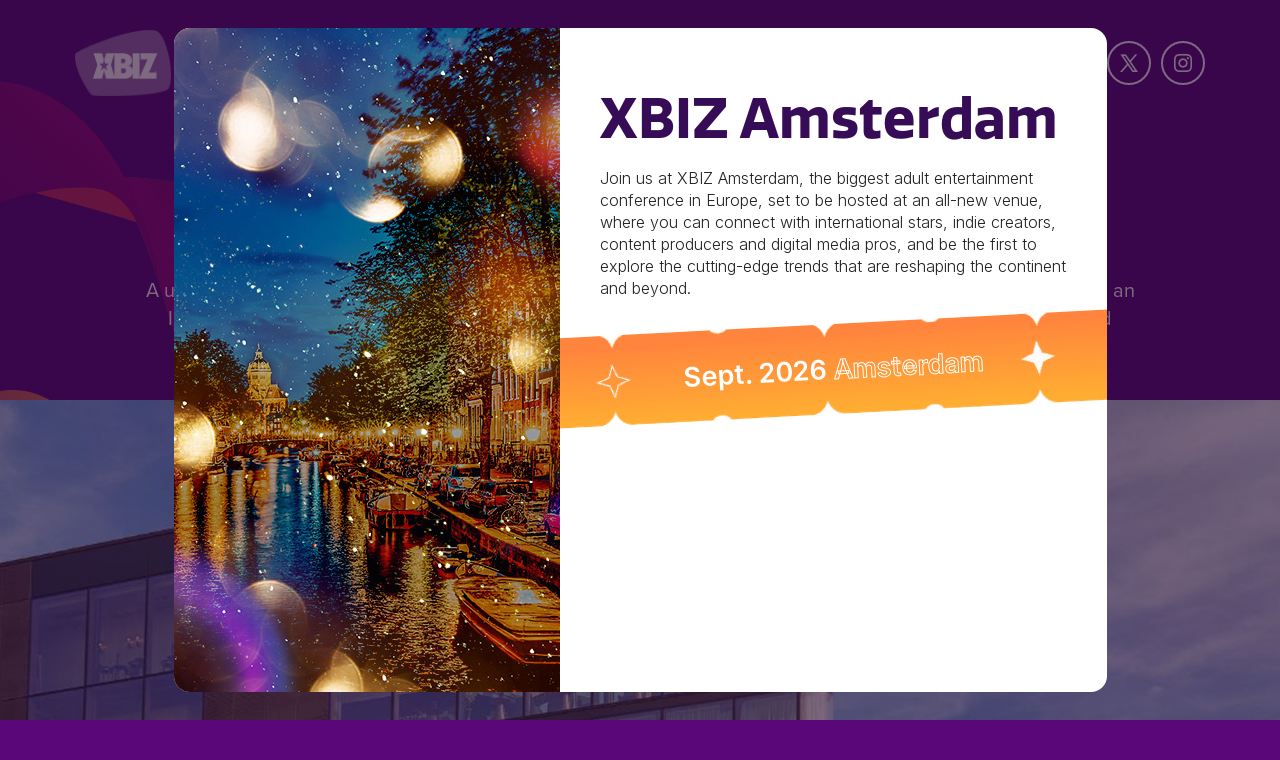

--- FILE ---
content_type: text/html; charset=UTF-8
request_url: https://www.xbizamsterdam.com/hotel.php
body_size: 30115
content:

<!DOCTYPE html>
<html>

  <head>
        <meta charset="utf-8" />
    <title>XBIZ Amsterdam - Sept. 2026</title>

    <link rel="preconnect" href="https://fonts.googleapis.com" />
    <link rel="preconnect" href="https://fonts.gstatic.com" crossorigin />
    <link href="https://fonts.googleapis.com/css2?family=Inter:wght@300;400;500;600;700&display=swap" rel="stylesheet" />
    <link rel='shortcut icon' type='image/x-icon' href='assets/icons/favicon.ico' />
    <meta name="viewport" content="width=device-width, initial-scale=1, shrink-to-fit=no" />
    <meta name="description" content="Be a part of the biggest adult entertainment conference in Europe, uniting international stars, indie creators, content producers and digital media pros to explore the cutting-edge trends that are reshaping the continent and beyond." /> 

    <meta property="og:title" content="XBIZ Amsterdam - Sept. 2026">
    <meta property="og:description" content="Be a part of the biggest adult entertainment conference in Europe, uniting international stars, indie creators, content producers and digital media pros to explore the cutting-edge trends that are reshaping the continent and beyond.">
    <meta property="og:type" content="website">
    <meta property="og:image" content="https://www.xbizamsterdam.com/images/promo2025.png">
    <meta property="og:url" content="https://www.xbizamsterdam.com/">
    <meta property="og:site_name" content="XBIZ Amsterdam">
    <meta property="fb:admins" content="1136316618">
    <meta property="fb:app_id" content="533438256842225">

    <meta name="twitter:card" content="summary_large_image">
    <meta name="twitter:site" content="@XBIZ">
    <meta name="twitter:title" content="XBIZ Amsterdam">
    <meta name="twitter:description" content="Be a part of the biggest adult entertainment conference in Europe, uniting international stars, indie creators, content producers and digital media pros to explore the cutting-edge trends that are reshaping the continent and beyond.">
    <meta name="twitter:image" content="https://www.xbizamsterdam.com/images/promo2025.png">

    <link href="assets/css/style.css?260120122958" rel="stylesheet" />

  </head>

  <body class="active-modal">
    <div id="search-modal-holder">
      <div class="modal-block">
        <div class="modal-img"></div>
        <div class="modal-content">
          <div class="content-top">
            <h2 class="h2 title">XBIZ Amsterdam</h2>
            <p>
              Join us at XBIZ Amsterdam, the biggest adult entertainment conference in Europe, set to be hosted at an all-new venue, where you can connect with international stars, indie creators, content producers and digital media pros, and be the first to explore the cutting-edge trends that are reshaping the continent and beyond.
            </p>
          </div>

          <div class="ticket-holder">
            <div class="slide">
              <div class="date-holder">
                Sept. 2026<span style="-webkit-text-stroke-width: 1px; -webkit-text-stroke-color: white; -webkit-text-fill-color: transparent;">&nbsp;Amsterdam</span>
              </div>
            </div>
          </div>

          <div class="content-bottom">

            <!--<div class="list-info-days">
              <div class="list-item">
                <div class="card-info-day">
                  <div class="day">2</div>
                  <span>Arrivals</span>
                </div>
              </div>
              <div class="list-item">
                <div class="card-info-day">
                  <div class="day">3</div>
                  <span>Full Show Day</span>
                </div>
              </div>
              <div class="list-item">
                <div class="card-info-day">
                  <div class="day">4</div>
                  <span>Full Show Day</span>
                </div>
              </div>
              <div class="list-item">
                <div class="card-info-day">
                  <div class="day">5</div>
                  <span>Departures</span>
                </div>
              </div>
            </div>-->
            

<style>
.button {
  display: inline-block;
  padding: 10px 20px;
  background-image: linear-gradient(to right, #ff843d, #ffad32);
  color: #fff;
  text-decoration: none;
  border-radius: 15px;
  font-weight: bold;
  transition: background-image 0.3s ease;
}

.button:hover {
  background-image: linear-gradient(to right, #fe5e02, #ffad32);
  background-color: #FFA500;
  color: #666666;
}
</style>

<!--<table width="100%" border="0" cellspacing="0" cellpadding="0">
    <tr>
        <td>
            <div style="display: flex; justify-content: center;">
                <a href="https://forms.clickup.com/2314780/f/26mgw-22671/7ZBRJFD02I9F2R3NP7" target="_blank" class="button">Registration</a>
            </div>
        </td>
        <td>
            <div style="display: flex; justify-content: center;">
                <a href="mailto:me.jakarta@hoteljakarta.nl?subject=XBIZ Event - Guest Room Reservation Request" target="_blank" class="button">Hotel Reservation</a>
            </div>
        </td>
    </tr>
</table>-->


          </div>

            <!-- Goes above the divide <p>Stay informed of the latest industry developments. Enter your email to subscribe to XBIZ newsletters.</p>
            <form action="#" class="form-sing-up form-validation" id="form-sing-up">
              <input type="email" data-required="true" placeholder="Email Address" />
              <button type="submit" id="btn-search" class="btn btn-sing-up">Sign up</button>
            </form>-->


        </div>
      </div>
    </div>
    <script defer src="assets/js/app.js"></script>
  </body>
</html>



<!DOCTYPE html>
<html>

  <head>
        <meta charset="utf-8" />
    <title>XBIZ Amsterdam - Sept. 2026</title>

    <link rel="preconnect" href="https://fonts.googleapis.com" />
    <link rel="preconnect" href="https://fonts.gstatic.com" crossorigin />
    <link href="https://fonts.googleapis.com/css2?family=Inter:wght@300;400;500;600;700&display=swap" rel="stylesheet" />
    <link rel='shortcut icon' type='image/x-icon' href='assets/icons/favicon.ico' />
    <meta name="viewport" content="width=device-width, initial-scale=1, shrink-to-fit=no" />
    <meta name="description" content="Be a part of the biggest adult entertainment conference in Europe, uniting international stars, indie creators, content producers and digital media pros to explore the cutting-edge trends that are reshaping the continent and beyond." /> 

    <meta property="og:title" content="XBIZ Amsterdam - Sept. 2026">
    <meta property="og:description" content="Be a part of the biggest adult entertainment conference in Europe, uniting international stars, indie creators, content producers and digital media pros to explore the cutting-edge trends that are reshaping the continent and beyond.">
    <meta property="og:type" content="website">
    <meta property="og:image" content="https://www.xbizamsterdam.com/images/promo2025.png">
    <meta property="og:url" content="https://www.xbizamsterdam.com/">
    <meta property="og:site_name" content="XBIZ Amsterdam">
    <meta property="fb:admins" content="1136316618">
    <meta property="fb:app_id" content="533438256842225">

    <meta name="twitter:card" content="summary_large_image">
    <meta name="twitter:site" content="@XBIZ">
    <meta name="twitter:title" content="XBIZ Amsterdam">
    <meta name="twitter:description" content="Be a part of the biggest adult entertainment conference in Europe, uniting international stars, indie creators, content producers and digital media pros to explore the cutting-edge trends that are reshaping the continent and beyond.">
    <meta name="twitter:image" content="https://www.xbizamsterdam.com/images/promo2025.png">

    <link href="assets/css/style.css?260120122958" rel="stylesheet" />

  </head>

  <body class="option-burgundy">
    <div id="wrapper" class="background-decore">

    <header class="header">
                <div class="container">
          <nav class="navbar">
            <a href="index.php" class="logo"><img src="assets/img/xbiz_logo_2.svg" border="0" alt="XBIZ" /></a>
            <div class="holder">
              <ul class="navigation">
                <li class="item"><a href="schedule.php">Schedule</a></li>
                <li class="item"><a href="hotel.php">Hotel</a></li>
                <!--<li class="item"><a href="speakers.php">Speakers</a></li>-->
                <!--<li class="item"><a href="videos.php">Videos</a></li>-->
                <li class="item"><a href="participants.php">Participants</a></li>
                <li class="item"><a href="photos.php">Photos</a></li>
                <li class="item"><a href="get-involved.php">Get Involved</a></li>
                <li class="item"><a href="startups.php">Startups</a></li>
                <li class="item"><a href="faq.php">FAQ</a></li>
                <li class="item"><a href="contact-us.php">Contact</a></li>
              </ul>
              <a href="register.php" class="register-link">register <span class="arrow icon-arrow2"></span></a>
              <ul class="list-social">
                <li class="list-item d-none"><a href="#" class="icon-Fill-1"></a></li>
                <li class="list-item"><a href="https://twitter.com/XBIZ" target="_blank" class="icon-twitter"></a></li>
                <!--<li class="list-item"><a href="https://www.facebook.com/xbiznews" target="_blank" class="icon-facebook"></a></li>-->
                <li class="list-item"><a href="https://www.instagram.com/xbizofficial/" target="_blank" class="icon-instagram"></a></li>
                <li class="list-item d-none"><a href="#" class="icon-Vector"></a></li>
              </ul>
              <a href="#" class="menu-opener icon-menu1"></a>
            </div>
          </nav>
        </div>    </header>

      <div class="page-holder page-get-involved">
        <main class="main">
          <section class="hero">
            <div class="container">
              <div class="title-block">
                <h1 class="h1 section-title">Hotel Jakarta</h1>
                <div class="content-block">
                  <p>
                    A unique sustainable green oasis located in the centre of Amsterdam, offering luxurious rooms and suites with an Indonesian-inspired style. Most rooms feature a balcony, with panoramic views over river IJ on one side and looking over Amsterdam North and the city centre on the other.
                  </p>
                </div>
              </div>
            </div>
          </section>

          <section class="section-gallery">
            <div class="slider-holder">
              <div class="slider-register">

                <div class="slide">
                  <div class="card-img">
                    <img src="assets/img/sections/hotel/scroller1.jpg?26012012" alt="image" />
                  </div>
                </div>

                <div class="slide">
                  <div class="card-img">
                    <img src="assets/img/sections/hotel/scroller2.jpg??26012012" alt="image" />
                  </div>
                </div>

                <div class="slide">
                  <div class="card-img">
                    <img src="assets/img/sections/hotel/scroller3.jpg?26012012" alt="image" />
                  </div>
                </div>

                <div class="slide">
                  <div class="card-img">
                    <img src="assets/img/sections/hotel/scroller4.jpg?26012012" alt="image" />
                  </div>
                </div>

              </div>
            </div>
          </section>


          <section class="section-partners viewport-section">
            <div class="container">
              <div class="holder">
              
                <div align="center">
                    <h2 class="h3 title"><s>Jakarta Hotel</s> - SOLD OUT</h2>
                    <p style="padding: 0px 0px 25px 0px;">
                        Guest rooms at XBIZ Amsterdam&rsquo;s conference venue, the Jakarta Hotel, are now completely sold out. To accommodate overflow, additional hotel options with special group rates are now available (room rates subject to change).<br>
                    </p>
                </div>
  
                <div align="center">
                    <a href="https://reservations.travelclick.com/115124?groupID=4886522" target="_blank"><img src="assets/img/brands/hotels/Hoxton.png?26012012" alt="Hoxton Hotel" /></a>
                    <a href="https://movenpick.accor.com/en/europe/netherlands/amsterdam/hotel-amsterdam.html?merchantid=seo-maps-NL-B4I7&sourceid=aw-cen&utm_medium=seo+maps&utm_source=google+Maps&utm_campaign=seo+maps&utm_content=Amsterdam-City-Centre" target="_blank"><img src="assets/img/brands/hotels/Movenpick.png?26012012" alt="Movenpick Hotel" /></a>
                    <a href="https://be.synxis.com/?Hotel=31833&Chain=10315&arrive=2025-09-02&depart=2025-09-05&adult=1&child=0&group=XBIZ020925" target="_blank"><img src="assets/img/brands/hotels/Inntel.png?26012012" alt="Inntel Landmark Hotel" /></a>
                    <a href="mailto:Alex.Babio@sirclecollection.com?subject=XBIZ Reservation Request" target="_blank"><img src="assets/img/brands/hotels/ParkCentraal.png?26012012" alt="Park Centraal Hotel" /></a>  
                </div>
                <br /><br />

              </div>
            </div>
          </section>


          <section class="section-contact">
            <div class="container">
              <div class="holder">
                <div class="content-block bg-text">
                  <h2 class="h2 title">Hotel Venue</h2>
                  <h5 class="h5 subtitle">Location</h5>
                  <div class="address-holder">
                    <p><a href="https://hoteljakarta.com/" target="_blank">Hotel Jakarta</a> <span class="address-link">Javakade 766<br>1019 SH Amsterdam, Netherlands</span>
                    Phone: <a href="tel:+31202360000" class="phone-link">(+31) 20 236 0000</a></p>
                    <p><strong>Room rates starting at &euro;265/night</strong><br><strong>*3 nights reservation minimum</strong><br><em>(Buffet breakfast included)</em></p>
                    <!--<p>Contact <a href="mailto:events@xbiz.com">events@xbiz.com</a> to reserve your accommodations.</p>-->

                    <a href="mailto:me.jakarta@hoteljakarta.nl?subject=XBIZ Event - Guest Room Reservation Request" target="_blank" class="btn btn-secondary">Online Booking</a>
                    <!--<a href="mailto:sales@everlyhotelhollywood.com" class="btn btn-secondary">Reservations</a>-->
                  </div>
                </div>

                <div class="map-block">
                  <iframe src="https://www.google.com/maps/embed?pb=!1m18!1m12!1m3!1d2435.5052601277544!2d4.919886476070571!3d52.37939034663118!2m3!1f0!2f0!3f0!3m2!1i1024!2i768!4f13.1!3m3!1m2!1s0x47c609077fc05fc1%3A0xc3f7a0bfe4661563!2sHotel%20Jakarta!5e0!3m2!1sen!2sus!4v1751479501883!5m2!1sen!2sus" width="600" height="450" style="border:0;" allowfullscreen="" loading="lazy" referrerpolicy="no-referrer-when-downgrade"></iframe>
                </div>

              </div>
            </div>
          </section>

          <section class="section-entertainments radial-gradient">
            <div class="container">
              <div class="list-entertainments">

                <div class="list-item">
                  <div class="card-entertainment">
                    <div class="card-img">
                      <img src="assets/img/sections/hotel/block-1.jpg?26012012" alt="images" />
                    </div>
                    <div class="card-content">
                      <h2 class="h2 card-title">Caf&eacute; Jakarta</h2>
                      <p>Caf&eacute; Jakarta is the &ldquo;living room&rdquo; of Java Island in Amsterdam, welcoming guests from early morning until late at night with traditional Indonesian cuisine, Western food and unique fusion dishes combining the best of both worlds: Western ingredients with Asian spices and flavors. The spacious terrace is located on the sunny side of the Hotel Jakarta, and offers amazing views of the river IJ and passing ships.</p>
                    </div>
                  </div>
                </div>

                <div class="list-item">
                  <div class="card-entertainment">
                    <div class="card-img">
                      <img src="assets/img/sections/hotel/block-2.jpg?26012012" alt="images" />
                    </div>
                    <div class="card-content">
                      <h2 class="h2 card-title">Westers Bakery</h2>
                      <p>An homage to the original Westers Bakery established on the island of Vlieland since the 1950s, the Westers Bakery at the Hotel Jakarta is a great place to enjoy a fresh breakfast, grab a sandwich for lunch or quietly get some work done over a nice cup of coffee. For those who prefer something sweet, there is also a wide selection of pastries, pies and cookies.</p>
                    </div>
                  </div>
                </div>

                <div class="list-item">
                  <div class="card-entertainment">
                    <div class="card-img">
                      <img src="assets/img/sections/hotel/block-3.jpg?26012012" alt="images" />
                    </div>
                    <div class="card-content">
                      <h2 class="h2 card-title">Wellness</h2>
                      <p>WellCome Wellness at the Hotel Jakarta Amsterdam stands for inner peace, serenity and a luxurious ambience combined with Indonesian influences and elements. Take advantage of the serene swimming pool, fitness facility and sauna to energize or relax while enjoying a beautiful view over the river IJ.</p>
                    </div>
                  </div>
                </div>

                <div class="list-item">
                  <div class="card-entertainment">
                    <div class="card-img">
                      <img src="assets/img/sections/hotel/block-4.jpg?26012012" alt="images" />
                    </div>
                    <div class="card-content">
                      <h2 class="h2 card-title">SkyBar Malabar</h2>
                      <p>Offering a fusion of cultures and a blend of styles and tastes, SkyBar Malabar is an ideal place to experience an adventurous cocktail from the Far East and be amazed by the Malabar mixologists&rsquo; creations. This is where Amsterdam and Indonesia melt into a single, unique vibe: relaxed but fiery. Enjoy a cocktail along with the phenomenal view from the top level.</p>
                    </div>
                  </div>
                </div>

                <div class="list-item">
                  <div class="card-entertainment">
                    <div class="card-img">
                      <img src="assets/img/sections/hotel/block-5.jpg?26012012" alt="images" />
                    </div>
                    <div class="card-content">
                      <h2 class="h2 card-title">Sustainability</h2>
                      <p>In addition to being built with many durable, recyclable and reusable materials, the Hotel Jakarta employs many energy-saving measures. Rainwater is collected to spray the subtropical indoor garden. PV panels in the facade and in the roof of the atrium collect solar energy that is converted into electricity and heats the shower water. A warmth and cold storage system is used to heat and cool the hotel.</p>
                    </div>
                  </div>
                </div>

              </div>
              <!--<a href="https://www.everlyhotelhollywood.com/" target="_blank" class="btn btn-view-more">Hotel Website</a>-->
            </div>
          </section>

          <!-- Old type Sidebar, Not needed --><!--
          <section class="section-communication">
            <div class="container">
              <div class="holder">
                <div class="free-subscription">
                  <h4 class="h4 title">Free for talent, affiliates & content producers</h4>
                  <p>XBIZ.net members quality for discounted event registration.</p>
                  <a href="javascript:void(0);" class="btn btn-secondary">Free Pass</a>
                </div>
                <div class="stay-tuned">
                  <h4 class="h4 title">Stay Tuned!</h4>
                  <p>Sign up to receive XBIZ news and event announcements.</p>
                  <form action="javascript:void(0);" class="form-sing-up">
                    <input type="email" placeholder="Email Address" />
                    <a href="javascript:void(0);" class="btn btn-sing-up">Sign up</a>
                  </form>
                </div>
              </div>
            </div>
          </section>
          <!-- Old type Sidebar, Not needed -->

          <section class="section-partners viewport-section">
              
            <div class="container">
              <div class="holder">  <!-- Make this "holder transition-right" to make it slide in -->
                <div class="card-description">
                  <!--<div class="card-img"><img src="assets/zz_imgs/xbiz.svg" alt="XBIZ the industry source" /></div>-->
                  <div class="card-img"><img src="assets/img/xbiz.png" alt="XBIZ the industry source" /></div>
                  <div class="description">
                    <p>
                      XBIZ&trade; is the adult industry's leading publisher of business news and information, providing up-to-the-minute coverage of the industry at XBIZ.com and in two monthly publications &mdash; XBIZ World for the digital media market and XBIZ Premiere for the retail market. In addition, XBIZ hosts a series of annual events including the adult industry&rsquo;s biggest night, the XBIZ Awards. XBIZ is frequently cited in the media for coverage of the industry and has been published in New York Times, The Wall Street Journal, CNN, Fox News, Forbes, Newsweek, MSNBC, Wired, CNET, ABC, USA Today and L.A. Times, among others.
                    </p>
                  </div>
                </div>
                <div class="list-partners">
                  <div class="list-item">
                    <div class="card-partner"><img src="assets/zz_imgs/abc.svg" alt="abc" /></div>
                  </div>
                  <div class="list-item">
                    <div class="card-partner"><img src="assets/zz_imgs/cnet.svg" alt="cnet" /></div>
                  </div>
                  <div class="list-item">
                    <div class="card-partner"><img src="assets/zz_imgs/cnn.svg" alt="cnn" /></div>
                  </div>
                  <div class="list-item">
                    <div class="card-partner"><img src="assets/zz_imgs/forbes.svg" alt="forbes" /></div>
                  </div>
                  <div class="list-item">
                    <div class="card-partner"><img src="assets/zz_imgs/foxnews.svg" alt="foxnews" /></div>
                  </div>
                  <div class="list-item">
                    <div class="card-partner"><img src="assets/zz_imgs/gaweker.svg" alt="gaweker" /></div>
                  </div>
                  <div class="list-item">
                    <div class="card-partner"><img src="assets/zz_imgs/gizmodo.svg" alt="gizmodo" /></div>
                  </div>
                  <div class="list-item">
                    <div class="card-partner"><img src="assets/zz_imgs/hollywoodreporter.svg" alt="hollywood reporter" /></div>
                  </div>
                  <div class="list-item">
                    <div class="card-partner"><img src="assets/zz_imgs/losangelestime.svg" alt="losangeles time" /></div>
                  </div>
                  <div class="list-item">
                    <div class="card-partner"><img src="assets/zz_imgs/msnbc.svg" alt="msnbc" /></div>
                  </div>
                  <div class="list-item">
                    <div class="card-partner"><img src="assets/zz_imgs/newsweek.svg" alt="newsweek" /></div>
                  </div>
                  <div class="list-item">
                    <div class="card-partner"><img src="assets/zz_imgs/tc.svg" alt="tc" /></div>
                  </div>
                  <div class="list-item">
                    <div class="card-partner"><img src="assets/zz_imgs/pc-magazine.svg" alt="pc magazine" /></div>
                  </div>
                  <div class="list-item">
                    <div class="card-partner"><img src="assets/zz_imgs/thewallstreetjournal.svg" alt="the wallstreet journal" /></div>
                  </div>
                  <div class="list-item">
                    <div class="card-partner"><img src="assets/zz_imgs/usatoday.svg" alt="usa today" /></div>
                  </div>
                  <div class="list-item">
                    <div class="card-partner"><img src="assets/zz_imgs/wired.svg" alt="wired" /></div>
                  </div>
                </div>
              </div>
            </div>          </section>

        </main>
      </div>

      <footer class="footer">
        <div class="container">
          <div class="holder">
            <div class="list-footer-navigation">
              <div class="list-item width-md-30">
                <h6 class="h6">XBIZ Media Suite</h6>
                <div class="list-holder">
                  <ul class="media-list">
                    <li class="list-item"><a href="https://www.xbiz.com/" target="_blank">XBIZ.com</a></li>
                    <li class="list-item"><a href="https://www.xbiz.net/" target="_blank">XBIZ.net</a></li>
                    <li class="list-item"><a href="https://www.xbiz.tv/" target="_blank">XBIZ.tv</a></li>
                    <li class="list-item"><a href="https://www.xbiz.com/pub/xbizworld"target="_blank">XBIZ World</a></li>
                    <li class="list-item"><a href="https://www.xbiz.com/pub/xbizpremiere" target="_blank">XBIZ Premiere</a></li>
                  </ul>
                  <ul class="media-list">
                    <li class="list-item"><a href="https://www.xbizshow.com/" target="_blank">XBIZ LA</a></li>
                    <li class="list-item"><a href="https://xbizawards.xbiz.com/" target="_blank">XBIZ Awards</a></li>
                    <li class="list-item"><a href="https://www.xbizmiami.com/" target="_blank">XBIZ Miami</a></li>
                    <li class="list-item"><a href="https://creatorawards.xbiz.com/" target="_blank">XBIZ Creator Awards</a></li>
                    <li class="list-item"><a href="https://www.xbizamsterdam.com/" target="_blank">XBIZ Amsterdam</a></li>
                    <li class="list-item"><a href="https://europaawards.xbiz.com/" target="_blank">XBIZ Europa Awards</a></li>
                  </ul>
                </div>
              </div>
              <div class="list-item width-md-38">
                
                <!-- Lower Newsletter Sign up" -->
                <h6 class="h6">Stay Connected</h6>
                <!--<p>Stay Informed of the latest Industry developments. Enter your email to subscribe to XBIZ newsletters.</p>-->
                <p>Follow XBIZ to stay informed of the latest Industry developments.</p>
                <!--<form action="#" class="form-sing-up">
                  <input type="email" placeholder="Email Address" />
                  <a href="#" class="btn btn-sing-up">Sign up</a>
                </form>-->
                <!-- Lower Newsletter Sign up" -->

                <ul class="list-social">
                  <li class="list-item"><a href="https://www.xbiz.com/" target="_blank" class="icon-Fill-1"></a></li>
                  <li class="list-item"><a href="https://x.com/XBIZ" target="_blank" class="icon-twitter"></a></li>
                  <li class="list-item"><a href="https://www.facebook.com/xbiznews" target="_blank" class="icon-facebook"></a></li>
                  <li class="list-item"><a href="https://www.instagram.com/xbizofficial/" target="_blank" class="icon-instagram"></a></li>
                  <li class="list-item"><a href="https://www.xbiz.com/rss" target="_blank" class="icon-Vector"></a></li>
                </ul>
              </div>
              <div class="list-item width-md-28">
                <h6 class="h6">XBIZ Mags&nbsp;&nbsp;<i>In Print & Online</i></h6>
                <div class="magazines-list">
                  <div class="list-item">
                    <a href="https://www.xbiz.com/pub/xbizworld"  target="_blank" class="card-magazine">
                      <img src="https://img.xbiz.com/images/digital/xbw.jpg?26012012" alt="xbp" />
                    </a>
                  </div>
                  <div class="list-item">
                    <a href="https://www.xbiz.com/pub/xbizpremiere"  target="_blank" class="card-magazine">
                      <img src="https://img.xbiz.com/images/digital/xbp.jpg?26012012" alt="xbw" />
                    </a>
                  </div>
                </div>
              </div>
            </div>
          </div>
          <div class="copyright">
            <p>Copyright © 2025 Adnet Media. All Rights Reserved. XBIZ is a trademark of Adnet Media.</p>
            <p>Reproduction in whole or in part in any form or medium without express written permission is prohibited.</p>
            <p>This site is protected by reCAPTCHA and the Google <a href="https://policies.google.com/privacy" target="_blank">Privacy Policy</a> and <a href="https://policies.google.com/terms" target="_blank">Terms of Service</a> apply.</p>
          </div>
        </div>
      </footer>
    </div>
    <script defer src="assets/js/app.js"></script>
  </body>
</html>


--- FILE ---
content_type: text/css
request_url: https://www.xbizamsterdam.com/assets/css/style.css?260120122958
body_size: 103482
content:
@import url(https://p.typekit.net/p.css?s=1&k=fjp6kai&ht=tk&f=139.140.175.176.17154.17156.17160.34309&a=7088105&app=typekit&e=css);
/*! normalize.css v8.0.1 | MIT License | github.com/necolas/normalize.css */

html {
  line-height: 1.15;
  -webkit-text-size-adjust: 100%;
}

body {
  margin: 0;
}

main {
  display: block;
}

h1 {
  font-size: 2em;
  margin: .67em 0;
}

hr {
  box-sizing: content-box;
  height: 0;
  overflow: visible;
}

pre {
  font-family: monospace, monospace;
  font-size: 1em;
}

a {
  background-color: transparent;
}

abbr[title] {
  border-bottom: none;
  text-decoration: underline;
  -webkit-text-decoration: underline dotted;
  text-decoration: underline dotted;
}

b,strong {
  font-weight: bolder;
}

code,kbd,samp {
  font-family: monospace, monospace;
  font-size: 1em;
}

small {
  font-size: 80%;
}

sub,sup {
  font-size: 75%;
  line-height: 0;
  position: relative;
  vertical-align: baseline;
}

sub {
  bottom: -0.25em;
}

sup {
  top: -0.5em;
}

img {
  border-style: none;
}

button,input,optgroup,select,textarea {
  font-family: inherit;
  font-size: 100%;
  line-height: 1.15;
  margin: 0;
}

button,input {
  overflow: visible;
}

button,select {
  text-transform: none;
}

button,[type="button"],[type="reset"],[type="submit"] {
  -webkit-appearance: button;
}

button::-moz-focus-inner,[type="button"]::-moz-focus-inner,[type="reset"]::-moz-focus-inner,[type="submit"]::-moz-focus-inner {
  border-style: none;
  padding: 0;
}

button:-moz-focusring,[type="button"]:-moz-focusring,[type="reset"]:-moz-focusring,[type="submit"]:-moz-focusring {
  outline: 1px dotted ButtonText;
}

fieldset {
  padding: .35em .75em .625em;
}

legend {
  box-sizing: border-box;
  color: inherit;
  display: table;
  max-width: 100%;
  padding: 0;
  white-space: normal;
}

progress {
  vertical-align: baseline;
}

textarea {
  overflow: auto;
}

[type="checkbox"],[type="radio"] {
  box-sizing: border-box;
  padding: 0;
}

[type="number"]::-webkit-inner-spin-button,[type="number"]::-webkit-outer-spin-button {
  height: auto;
}

[type="search"] {
  -webkit-appearance: textfield;
  outline-offset: -2px;
}

[type="search"]::-webkit-search-decoration {
  -webkit-appearance: none;
}

::-webkit-file-upload-button {
  -webkit-appearance: button;
  font: inherit;
}

details {
  display: block;
}

summary {
  display: list-item;
}

template {
  display: none;
}

[hidden] {
  display: none;
}

@font-face {
  font-family: 'icomoon';
  src:  url('../fonts/icomoon.eot?nkuz2e');
  src:  url('../fonts/icomoon.eot?nkuz2e#iefix') format('embedded-opentype'),
    url('../fonts/icomoon.ttf?nkuz2e') format('truetype'),
    url('../fonts/icomoon.woff?nkuz2e') format('woff'),
    url('../fonts/icomoon.svg?nkuz2e#icomoon') format('svg');
  font-weight: normal;
  font-style: normal;
  font-display: block;
}

[class^="icon-"],[class*=" icon-"] {
  font-family: 'icomoon' !important;
  font-style: normal;
  font-weight: normal;
  font-feature-settings: normal;
  font-variant: normal;
  text-transform: none;
  line-height: 1;
  -webkit-font-smoothing: antialiased;
  -moz-osx-font-smoothing: grayscale;
}

.icon-Vector:before {
  content: "\e900";
}
.icon-Fill-1:before {
  content: "\e901";
}
.icon-uniE902:before {
  content: "\e902";
}
.icon-uniE903:before {
  content: "\e903";
}
.icon-menu1:before {
  content: "\e904";
}
.icon-arrow:before {
  content: "\e905";
}
.icon-arrow2:before {
  content: "\e906";
}
.icon-Vector-2:before {
  content: "\e907";
}
.icon-phone:before {
  content: "\e908";
}
.icon-email:before {
  content: "\e909";
}
.icon-facebook:before {
  content: "\ea90";
}
.icon-instagram:before {
  content: "\ea92";
}
.icon-twitter1:before {
  content: "\ea96";
}
.icon-skype:before {
  content: "\eac5";
}
.icon-twitter:before {
  content: "\e90e";
}


html {
  box-sizing: border-box;
}

*,*:before,*:after {
  box-sizing: inherit;
}

.container {
  width: 100%;
  max-width: 1160px;
  padding: 0 15px;
  margin: 0 auto;
}

.background-decore {
  background-image: url(../zz_imgs/hero-bg-img.svg);
  background-position: top 0 left 0;
  background-repeat: no-repeat;
  background-size: contain;
}

.hide-text {
  overflow: hidden;
  padding: 0;
  text-indent: 101%;
  white-space: nowrap;
}

.visually-hidden:not(:focus):not(:active),input.visually-hidden[type="checkbox"],input.visually-hidden[type="radio"] {
  position: absolute;
  width: 1px;
  height: 1px;
  margin: -1px;
  border: 0;
  padding: 0;
  white-space: nowrap;
  -webkit-clip-path: inset(100%);
  clip-path: inset(100%);
  clip: rect(0 0 0 0);
  overflow: hidden;
}

@font-face {
  font-family: "proxima-nova";
  src: url("https://use.typekit.net/af/2555e1/00000000000000007735e603/30/l?primer=7cdcb44be4a7db8877ffa5c0007b8dd865b3bbc383831fe2ea177f62257a9191&fvd=n7&v=3") format("woff2"), url("https://use.typekit.net/af/2555e1/00000000000000007735e603/30/d?primer=7cdcb44be4a7db8877ffa5c0007b8dd865b3bbc383831fe2ea177f62257a9191&fvd=n7&v=3") format("woff"), url("https://use.typekit.net/af/2555e1/00000000000000007735e603/30/a?primer=7cdcb44be4a7db8877ffa5c0007b8dd865b3bbc383831fe2ea177f62257a9191&fvd=n7&v=3") format("opentype");
  font-display: auto;
  font-style: normal;
  font-weight: 700;
  font-stretch: normal;
}

@font-face {
  font-family: "proxima-nova";
  src: url("https://use.typekit.net/af/4de20a/00000000000000007735e604/30/l?primer=7cdcb44be4a7db8877ffa5c0007b8dd865b3bbc383831fe2ea177f62257a9191&fvd=i7&v=3") format("woff2"), url("https://use.typekit.net/af/4de20a/00000000000000007735e604/30/d?primer=7cdcb44be4a7db8877ffa5c0007b8dd865b3bbc383831fe2ea177f62257a9191&fvd=i7&v=3") format("woff"), url("https://use.typekit.net/af/4de20a/00000000000000007735e604/30/a?primer=7cdcb44be4a7db8877ffa5c0007b8dd865b3bbc383831fe2ea177f62257a9191&fvd=i7&v=3") format("opentype");
  font-display: auto;
  font-style: italic;
  font-weight: 700;
  font-stretch: normal;
}

@font-face {
  font-family: "proxima-nova";
  src: url("https://use.typekit.net/af/efe4a5/00000000000000007735e609/30/l?primer=7cdcb44be4a7db8877ffa5c0007b8dd865b3bbc383831fe2ea177f62257a9191&fvd=n4&v=3") format("woff2"), url("https://use.typekit.net/af/efe4a5/00000000000000007735e609/30/d?primer=7cdcb44be4a7db8877ffa5c0007b8dd865b3bbc383831fe2ea177f62257a9191&fvd=n4&v=3") format("woff"), url("https://use.typekit.net/af/efe4a5/00000000000000007735e609/30/a?primer=7cdcb44be4a7db8877ffa5c0007b8dd865b3bbc383831fe2ea177f62257a9191&fvd=n4&v=3") format("opentype");
  font-display: auto;
  font-style: normal;
  font-weight: 400;
  font-stretch: normal;
}

@font-face {
  font-family: "proxima-nova";
  src: url("https://use.typekit.net/af/3322cc/00000000000000007735e616/30/l?primer=7cdcb44be4a7db8877ffa5c0007b8dd865b3bbc383831fe2ea177f62257a9191&fvd=i4&v=3") format("woff2"), url("https://use.typekit.net/af/3322cc/00000000000000007735e616/30/d?primer=7cdcb44be4a7db8877ffa5c0007b8dd865b3bbc383831fe2ea177f62257a9191&fvd=i4&v=3") format("woff"), url("https://use.typekit.net/af/3322cc/00000000000000007735e616/30/a?primer=7cdcb44be4a7db8877ffa5c0007b8dd865b3bbc383831fe2ea177f62257a9191&fvd=i4&v=3") format("opentype");
  font-display: auto;
  font-style: italic;
  font-weight: 400;
  font-stretch: normal;
}

@font-face {
  font-family: "quatro";
  src: url("https://use.typekit.net/af/034003/000000000000000077359b89/30/l?primer=7cdcb44be4a7db8877ffa5c0007b8dd865b3bbc383831fe2ea177f62257a9191&fvd=n7&v=3") format("woff2"), url("https://use.typekit.net/af/034003/000000000000000077359b89/30/d?primer=7cdcb44be4a7db8877ffa5c0007b8dd865b3bbc383831fe2ea177f62257a9191&fvd=n7&v=3") format("woff"), url("https://use.typekit.net/af/034003/000000000000000077359b89/30/a?primer=7cdcb44be4a7db8877ffa5c0007b8dd865b3bbc383831fe2ea177f62257a9191&fvd=n7&v=3") format("opentype");
  font-display: auto;
  font-style: normal;
  font-weight: 700;
  font-stretch: normal;
}

@font-face {
  font-family: "quatro";
  src: url("https://use.typekit.net/af/8d66ee/000000000000000077359b91/30/l?primer=7cdcb44be4a7db8877ffa5c0007b8dd865b3bbc383831fe2ea177f62257a9191&fvd=n5&v=3") format("woff2"), url("https://use.typekit.net/af/8d66ee/000000000000000077359b91/30/d?primer=7cdcb44be4a7db8877ffa5c0007b8dd865b3bbc383831fe2ea177f62257a9191&fvd=n5&v=3") format("woff"), url("https://use.typekit.net/af/8d66ee/000000000000000077359b91/30/a?primer=7cdcb44be4a7db8877ffa5c0007b8dd865b3bbc383831fe2ea177f62257a9191&fvd=n5&v=3") format("opentype");
  font-display: auto;
  font-style: normal;
  font-weight: 500;
  font-stretch: normal;
}

@font-face {
  font-family: "quatro";
  src: url("https://use.typekit.net/af/6e0c21/000000000000000077359b9d/30/l?primer=7cdcb44be4a7db8877ffa5c0007b8dd865b3bbc383831fe2ea177f62257a9191&fvd=n6&v=3") format("woff2"), url("https://use.typekit.net/af/6e0c21/000000000000000077359b9d/30/d?primer=7cdcb44be4a7db8877ffa5c0007b8dd865b3bbc383831fe2ea177f62257a9191&fvd=n6&v=3") format("woff"), url("https://use.typekit.net/af/6e0c21/000000000000000077359b9d/30/a?primer=7cdcb44be4a7db8877ffa5c0007b8dd865b3bbc383831fe2ea177f62257a9191&fvd=n6&v=3") format("opentype");
  font-display: auto;
  font-style: normal;
  font-weight: 600;
  font-stretch: normal;
}

@font-face {
  font-family: "quatro";
  src: url("https://use.typekit.net/af/ca0b39/000000000000000077359ba6/30/l?primer=7cdcb44be4a7db8877ffa5c0007b8dd865b3bbc383831fe2ea177f62257a9191&fvd=n8&v=3") format("woff2"), url("https://use.typekit.net/af/ca0b39/000000000000000077359ba6/30/d?primer=7cdcb44be4a7db8877ffa5c0007b8dd865b3bbc383831fe2ea177f62257a9191&fvd=n8&v=3") format("woff"), url("https://use.typekit.net/af/ca0b39/000000000000000077359ba6/30/a?primer=7cdcb44be4a7db8877ffa5c0007b8dd865b3bbc383831fe2ea177f62257a9191&fvd=n8&v=3") format("opentype");
  font-display: auto;
  font-style: normal;
  font-weight: 800;
  font-stretch: normal;
}

.tk-proxima-nova {
  font-family: "proxima-nova", sans-serif;
}

.tk-quatro {
  font-family: "quatro", sans-serif;
}

html {
  font-size: 10px;
}

body {
  color: #ffffff;
  font-family: "Inter", "Helvetica Neue", Arial, "Noto Sans", sans-serif;
  font-size: 16px;
  line-height: 1.4;
  font-weight: 400;
  background-color: #590779;
}

a {
  transition: color .35s cubic-bezier(.3, .86, .36, .95), background-color .35s cubic-bezier(.3, .86, .36, .95), -webkit-text-decoration .35s cubic-bezier(.3, .86, .36, .95);
  transition: color .35s cubic-bezier(.3, .86, .36, .95), text-decoration .35s cubic-bezier(.3, .86, .36, .95), background-color .35s cubic-bezier(.3, .86, .36, .95);
  transition: color .35s cubic-bezier(.3, .86, .36, .95), text-decoration .35s cubic-bezier(.3, .86, .36, .95), background-color .35s cubic-bezier(.3, .86, .36, .95), -webkit-text-decoration .35s cubic-bezier(.3, .86, .36, .95);
  color: #ffffff;
  text-decoration: underline;
}

a:hover,a:active,a:focus {
  color: #fab040;
  text-decoration: none;
}

ul,ol,dl,p {
  margin: 0 0 30px;
}

p:last-child {
  margin-bottom: 0;
}

h1,.h1,h2,.h2,h3,.h3,h4,.h4,h5,.h5,h6,.h6 {
  display: inline-block;
  background: linear-gradient(89.35deg, #ffffff 0%, #e99eeb 38.58%, #ffffff 68.42%), #ffffff;
  -webkit-background-clip: text;
  -webkit-text-fill-color: transparent;
  margin: 0 0 1em;
  font-family: "quatro", "Inter", "Helvetica Neue", Arial, "Noto Sans", sans-serif;
  font-weight: 400;
  line-height: 1.2;
}

h1,.h1 {
  font-family: "Inter", "Helvetica Neue", Arial, "Noto Sans", sans-serif;
  font-weight: 700;
  line-height: 1.1;
  background: linear-gradient(89deg, #ffffff 16.44%, #e99eeb 68.11%, #ffffff 108.06%), linear-gradient(109.28deg, #36bd3c 12.82%, #4ac97d 87.98%, #19821d 87.98%);
  -webkit-background-clip: text;
  -webkit-text-fill-color: transparent;
}

h1,.h1 {
  font-size: 48px;
}

h2,.h2 {
  font-size: 34px;
}

h3,.h3 {
  font-size: 30px;
}

h4,.h4 {
  font-size: 24px;
}

h5,.h5 {
  font-size: 20px;
}

h6,.h6 {
  font-size: 16px;
}

input[type='text'],input[type='email'],input[type='tel'],textarea {
  transition: border-color .35s cubic-bezier(.3, .86, .36, .95);
  border: 1px solid transparent;
  background-color: rgba(255, 255, 255, .2);
  -webkit-backdrop-filter: blur(30px);
  backdrop-filter: blur(30px);
  width: 100%;
  min-width: 0;
  padding: 15px 130px 15px 24px;
  border-radius: 40px;
  -webkit-appearance: none;
  color: #ffffff;
  font-size: 14px;
}

input[type='text']::-moz-placeholder, input[type='email']::-moz-placeholder, input[type='tel']::-moz-placeholder, textarea::-moz-placeholder {
  color: inherit;
}

input[type='text']::placeholder,input[type='email']::placeholder,input[type='tel']::placeholder,textarea::placeholder {
  color: inherit;
}

input[type='text']:focus,input[type='text']:hover,input[type='email']:focus,input[type='email']:hover,input[type='tel']:focus,input[type='tel']:hover,textarea:focus,textarea:hover {
  box-shadow: none;
  outline: none;
}

input[type='text']:focus,input[type='email']:focus,input[type='tel']:focus,textarea:focus {
  border-color: #ffffff;
}

.form-sing-up {
  position: relative;
}

.form-sing-up .btn-sing-up {
  transition: right .35s cubic-bezier(.3, .86, .36, .95);
  position: absolute;
  right: 4px;
  top: 50%;
  transform: translate(0, -50%);
}

.form-sing-up .btn-sing-up:hover {
  right: 15px;
}

button {
  border: none;
}

.input-error {
  border-color: #ec3a4b !important;
  color: #ec3a4b !important;
}

.header {
  font-size: 14px;
  font-weight: 500;
  text-transform: uppercase;
  position: relative;
  padding: 20px 0;
  font-family: 'proxima-nova';
}

.navbar {
  display: flex;
  align-items: center;
  justify-content: space-between;
}

.navbar .holder {
  display: flex;
  align-items: center;
}

.navbar .navigation {
  transition: opacity .35s cubic-bezier(.3, .86, .36, .95), height .35s cubic-bezier(.3, .86, .36, .95);
  list-style: none;
  padding: 140px 20px 20px;
  margin: 0;
  text-align: center;
  position: absolute;
  width: 100%;
  left: 0;
  top: 0;
  background-color: rgba(255, 255, 255, .1);
  -webkit-backdrop-filter: blur(30px);
  backdrop-filter: blur(30px);
  opacity: 0;
  height: 0;
  z-index: 6;
}

.navbar .navigation a {
  text-decoration: none;
}

.navbar .navigation .item {
  margin-bottom: 10px;
}

.navbar .list-social {
  display: none;
}

.navbar .list-social .list-item a {
  transition: color .35s cubic-bezier(.3, .86, .36, .95), border-color .35s cubic-bezier(.3, .86, .36, .95);
  background: transparent;
  border: 2px solid #ffffff;
}

.navbar .list-social .list-item:hover a {
  border-color: #fab040;
}

.logo {
  display: block;
  position: relative;
  z-index: 9;
  width: 96px;
  min-width: 96px;
  mix-blend-mode: luminosity;
}

.logo img {
  display: block;
  width: 100%;
}

.menu-opener {
  position: relative;
  z-index: 9;
  display: block;
  font-size: 30px;
  margin-left: 15px;
  text-decoration: none;
}

.register-link {
  position: relative;
  z-index: 9;
  display: flex;
  align-items: center;
  padding: 4px 4px 4px 24px;
  font-size: 12px;
  background: linear-gradient(332.56deg, #fab040 -4.7%, #ec3a4b 163.55%);
  border-radius: 40px;
  -webkit-backdrop-filter: blur(30px);
  backdrop-filter: blur(30px);
  text-decoration: none;
}

.register-link:hover {
  color: #ffffff !important;
}

.register-link:hover .arrow {
  transform: translate(-10px, 0);
}

.register-link .arrow {
  transition: transform .35s cubic-bezier(.3, .86, .36, .95);
  width: 30px;
  height: 30px;
  display: block;
  background-color: #ffffff;
  border-radius: 50%;
  position: relative;
  color: #000000;
  margin-left: 15px;
  font-size: 11px;
}

.register-link .arrow::before {
  transition: transform .35s cubic-bezier(.3, .86, .36, .95);
  position: absolute;
  top: 50%;
  left: 50%;
  transform: translate(-50%, -50%);
}

.nav-active .navigation {
  opacity: 1;
  height: auto;
}

body {
  background-color: #590779;
}

#wrapper {
  width: 100%;
  position: relative;
  overflow: hidden;
}

.bg-text:before {
  display: none;
}

.title-block {
  font-size: 20px;
}

.section-title a {
  -webkit-text-fill-color: transparent;
}

.list-social {
  list-style: none;
  padding: 0;
  margin: 0 -5px;
  display: flex;
  font-size: 18px;
}

.list-social .list-item {
  margin: 0 5px;
}

.list-social .list-item a {
  display: block;
  width: 44px;
  height: 44px;
  border-radius: 50%;
  background: rgba(255, 255, 255, .2);
  -webkit-backdrop-filter: blur(32px);
  backdrop-filter: blur(32px);
  position: relative;
}

.list-social .list-item a::before {
  position: absolute;
  top: 50%;
  left: 50%;
  transform: translate(-50%, -50%);
}

.radial-gradient {
  position: relative;
}

.radial-gradient:before {
  content: '';
  width: 550px;
  height: 550px;
  background: radial-gradient(107.49% 107.49% at 76.05%, at -16.51%, #fab040 0%, #ec3a4b 100%);
  background: radial-gradient(107.49% 107.49% at 76.05% -16.51%, #fab040 0%, #ec3a4b 100%);
  filter: blur(136px);
  position: absolute;
  left: -130px;
  top: 0;
  transform: rotate(-160.7deg);
  z-index: -1;
  border-radius: 50%;
}

.radial-gradient:after {
  content: '';
  z-index: -2;
  position: absolute;
  width: 700px;
  height: 700px;
  background: radial-gradient(96.88% 96.88% at -19.69%, at 34.23%, #880b7d 0%, #630576 100%);
  background: radial-gradient(96.88% 96.88% at -19.69% 34.23%, #880b7d 0%, #630576 100%);
  filter: blur(150px);
  transform: matrix(-0.94, .33, .33, .94, 0, 0);
  top: -90px;
  left: -200px;
}

.blockquote {
  margin: 0 0 24px;
  padding-left: 18px;
  position: relative;
}

.blockquote:before {
  content: '';
  display: block;
  position: absolute;
  width: 2px;
  height: 100%;
  background-color: #350c55;
  left: 0;
  top: 0;
}

.d-none {
  display: none !important;
}

.transition-right {
  transform: translateX(2000px);
  will-change: transform;
}

.animation-opacity {
  opacity: 0;
}

.transition-left {
  transform: translateX(-2000px);
  will-change: transform;
}

.list-speakers .list-item:nth-child(n+1) {
  animation-duration: .25s !important;
}

.list-speakers .list-item:nth-child(n+2) {
  animation-duration: .5s !important;
}

.list-speakers .list-item:nth-child(n+3) {
  animation-duration: .75s !important;
}

.list-speakers .list-item:nth-child(n+4) {
  animation-duration: 1s !important;
}

.list-speakers .list-item:nth-child(n+5) {
  animation-duration: 1.25s !important;
}

.list-speakers .list-item:nth-child(n+6) {
  animation-duration: 1.5s !important;
}

.list-speakers .list-item:nth-child(n+7) {
  animation-duration: 1.75s !important;
}

.list-speakers .list-item:nth-child(n+8) {
  animation-duration: 2s !important;
}

.list-segments .list-item:nth-child(n+1) {
  animation-delay: .1s !important;
}

.list-segments .list-item:nth-child(n+2) {
  animation-delay: .2s !important;
}

.list-segments .list-item:nth-child(n+3) {
  animation-delay: .3s !important;
}

.list-segments .list-item:nth-child(n+4) {
  animation-delay: .4s !important;
}

.list-segments .list-item:nth-child(n+5) {
  animation-delay: .5s !important;
}

.list-segments .list-item:nth-child(n+6) {
  animation-delay: .6s !important;
}

.list-segments .list-item:nth-child(n+7) {
  animation-delay: .7s !important;
}

.list-segments .list-item:nth-child(n+8) {
  animation-delay: .8s !important;
}

.list-segments .list-item:nth-child(n+9) {
  animation-delay: .9s !important;
}

.list-segments .list-item:nth-child(n+10) {
  animation-delay: 1s !important;
}

.list-segments .list-item:nth-child(n+11) {
  animation-delay: 1.1s !important;
}

.list-segments .list-item:nth-child(n+12) {
  animation-delay: 1.2s !important;
}

.list-segments .list-item:nth-child(n+13) {
  animation-delay: 1.3s !important;
}

.list-segments .list-item:nth-child(n+14) {
  animation-delay: 1.4s !important;
}

.list-segments .list-item:nth-child(n+15) {
  animation-delay: 1.5s !important;
}

.list-segments .list-item:nth-child(n+16) {
  animation-delay: 1.6s !important;
}

.list-segments .list-item:nth-child(n+17) {
  animation-delay: 1.7s !important;
}

.list-segments .list-item:nth-child(n+18) {
  animation-delay: 1.8s !important;
}

.list-segments .list-item:nth-child(n+19) {
  animation-delay: 1.9s !important;
}

.list-segments .list-item:nth-child(n+20) {
  animation-delay: 2s !important;
}

.list-segments .list-item:nth-child(n+21) {
  animation-delay: 2.1s !important;
}

.list-segments .list-item:nth-child(n+22) {
  animation-delay: 2.2s !important;
}

.list-segments .list-item:nth-child(n+23) {
  animation-delay: 2.3s !important;
}

.list-segments .list-item:nth-child(n+24) {
  animation-delay: 2.4s !important;
}

.list-segments .list-item {
  animation-duration: .25s !important;
}

.list-countries .list-item:nth-child(n+1) {
  animation-duration: .16667s !important;
}

.list-countries .list-item:nth-child(n+2) {
  animation-duration: .33333s !important;
}

.list-countries .list-item:nth-child(n+3) {
  animation-duration: .5s !important;
}

.list-countries .list-item:nth-child(n+4) {
  animation-duration: .66667s !important;
}

.list-countries .list-item:nth-child(n+5) {
  animation-duration: .83333s !important;
}

.list-countries .list-item:nth-child(n+6) {
  animation-duration: 1s !important;
}

.list-countries .list-item:nth-child(n+7) {
  animation-duration: 1.16667s !important;
}

.list-countries .list-item:nth-child(n+8) {
  animation-duration: 1.33333s !important;
}

.list-countries .list-item:nth-child(n+9) {
  animation-duration: 1.5s !important;
}

.list-countries .list-item:nth-child(n+10) {
  animation-duration: 1.66667s !important;
}

.list-countries .list-item:nth-child(n+11) {
  animation-duration: 1.83333s !important;
}

.list-countries .list-item:nth-child(n+12) {
  animation-duration: 2s !important;
}

.list-countries .list-item:nth-child(n+13) {
  animation-duration: 2.16667s !important;
}

.list-countries .list-item:nth-child(n+14) {
  animation-duration: 2.33333s !important;
}

.list-countries .list-item:nth-child(n+15) {
  animation-duration: 2.5s !important;
}

.list-countries .list-item:nth-child(n+16) {
  animation-duration: 2.66667s !important;
}

.in-viewport .transition-right {
  animation: transition-right .4s linear forwards !important;
}

.in-viewport .transition-left {
  animation: transition-right .4s linear forwards !important;
}

.in-viewport .card-entertainment.transition-right .card-title {
  right: 0 !important;
}

.in-viewport .card-entertainment.transition-right .description {
  right: 0 !important;
}

.in-viewport .card-entertainment.transition-right .card-img {
  right: 0 !important;
}

.in-viewport .card-entertainment.transition-left .card-title {
  left: 0 !important;
}

.in-viewport .card-entertainment.transition-left .description {
  left: 0 !important;
}

.in-viewport .card-entertainment.transition-left .card-img {
  left: 0 !important;
}

.in-viewport .animation-opacity {
  opacity: 1;
  animation: animation-opacity .4s linear !important;
}

@keyframes transition-left {
  0% {
    transform: translateX(-2000px);
  }

  100% {
    transform: translateX(0) !important;
  }
}

@keyframes transition-right {
  0% {
    transform: translatex(2000px);
  }

  100% {
    transform: translatex(0);
  }
}

@keyframes animation-opacity {
  0% {
    opacity: 0;
  }

  100% {
    opacity: 1;
  }
}

.footer {
  padding: 0 0 40px;
  font-size: 14px;
}

.footer h6 {
  font-size: 18px;
  -webkit-text-fill-color: #ffffff !important;
}

.footer .holder {
  border-top: 1px solid rgba(196, 196, 196, .6);
  padding: 80px 0 50px;
}

.footer .list-holder {
  display: flex;
}

.footer .list-footer-navigation {
  margin: 0 -20px;
}

.footer .list-footer-navigation>.list-item {
  margin-bottom: 30px;
  padding: 0 20px;
}

.footer .list-footer-navigation>.list-item:last-child {
  margin-bottom: 0;
}

.footer .list-footer-navigation>.list-item p {
  margin-bottom: 16px;
}

.footer .form-sing-up {
  margin-bottom: 35px;
}

.footer .form-sing-up input {
  font-size: 16px;
  padding: 18px 130px 18px 24px;
}

.footer .form-sing-up .btn-sing-up {
  padding: 14px 47px 14px 18px;
  font-size: 15px;
  text-transform: none;
  font-weight: 400;
}

.footer .media-list {
  list-style: none;
  padding: 0 40px 0 0;
  margin: 0;
  width: 50%;
  font-size: 16px;      /* Mod: font size for events in footer */
}

.footer .media-list:last-child {
  padding-right: 0;
}

.footer .media-list .list-item {
  margin-bottom: 10px;
}

.footer .media-list a {
  text-decoration: none;
}

.footer .magazines-list {
  display: flex;
  margin: 0 -12px;
}

.footer .magazines-list .list-item {
  margin: 0 12px;
  width: 50%;
}

.footer .copyright {
  text-align: center;
  font-size: 14px;
  font-weight: 400;
  color: rgba(255, 255, 255, .6);
}

.footer .copyright a {
  color: rgba(255, 255, 255, .6);
}

.footer .copyright p {
  margin-bottom: 0;
}

.btn {
  transition: background-color .35s cubic-bezier(.3, .86, .36, .95), color .35s cubic-bezier(.3, .86, .36, .95);
  display: block;
  background-color: rgba(255, 255, 255, .2);
  border-radius: 40px;
  -webkit-backdrop-filter: blur(30px);
  backdrop-filter: blur(30px);
  padding: 12px 16px;
  font-size: 14px;
  min-width: 150px;
  color: #ffffff !important;
  text-align: center;
  text-transform: uppercase;
  font-weight: 500;
  text-decoration: none;
}

.btn:hover {
  color: #ffffff !important;
  background-color: rgba(255, 255, 255, .5);
}

.btn.btn-view-more {
  margin: 0 auto;
  width: 150px;
}

.btn.btn-view-more2 {
  margin: 0 auto;
  width: 250px;
  font-size: 24px;
}

.btn-secondary {
  background: #ffffff;
  color: #000000 !important;
  text-transform: capitalize;
  display: inline-block;
  min-width: 120px;
}

.btn-sing-up {
  background-color: #ffffff;
  color: #000000 !important;
  text-align: left;
  padding-right: 40px;
  min-width: auto;
  position: relative;
  line-height: 1.2;
}

.btn-sing-up:before {
  content: "\e906";
  font-family: 'icomoon' !important;
  font-size: 12px;
  color: inherit;
  position: absolute;
  top: 50%;
  right: 16px;
  transform: translate(0, -50%);
}

.btn-sing-up:hover,.btn-sing-up:active,.btn-sing-up:focus {
  color: #000000 !important;
  background-color: #ffffff;
}

.btn-grey {
  background: rgba(0, 0, 0, .5);
  display: inline-block;
  text-transform: none;
  padding: 8px 14px;
}

.btn-grey:hover {
  background: rgba(0, 0, 0, .3);
}

.slider-events {
  position: relative;
  display: block;
  box-sizing: border-box;
  -webkit-touch-callout: none;
  -webkit-user-select: none;
  -moz-user-select: none;
  user-select: none;
  touch-action: pan-y;
  -webkit-tap-highlight-color: transparent;
}

.slick-list {
  position: relative;
  overflow: hidden;
  display: block;
  margin: 0;
  padding: 0;
}

.slick-list:focus {
  outline: none;
}

.slick-list.dragging {
  cursor: pointer;
  cursor: hand;
}

.slider-events .slick-track,.slider-events .slick-list {
  transform: translate3d(0, 0, 0);
}

.slick-track {
  position: relative;
  left: 0;
  top: 0;
  display: block;
}

.slick-track:before,.slick-track:after {
  content: "";
  display: table;
}

.slick-track:after {
  clear: both;
}

.slick-loading .slick-track {
  visibility: hidden;
}

.slick-slide {
  float: left;
  height: 100%;
  min-height: 1px;
  display: none;
}

[dir="rtl"] .slick-slide {
  float: right;
}

.slick-slide img {
  display: block;
}

.slick-slide.slick-loading img {
  display: none;
}

.slick-slide.dragging img {
  pointer-events: none;
}

.slick-initialized .slick-slide {
  display: block;
}

.slick-loading .slick-slide {
  visibility: hidden;
}

.slick-vertical .slick-slide {
  display: block;
  height: auto;
  border: 1px solid transparent;
}

.slick-arrow.slick-hidden {
  display: none;
}

.card-event {
  position: relative;
  border-radius: 16px;
  overflow: hidden;
  display: block;
}

.card-event:before {
  position: absolute;
  content: '';
  width: 100%;
  height: 100%;
  /*background: linear-gradient(93.16deg, rgba(207, 84, 141, .35) 5.04%, rgba(99, 44, 168, .35) 103.06%), linear-gradient(0deg, rgba(255, 255, 255, .2), rgba(255, 255, 255, .2));*/
}

.card-event .card-img img {
  width: 100%;
  -o-object-fit: cover;
  object-fit: cover;
}

.card-event .event-name {
  padding: 7px 15px;
  font-weight: 500;
  background: rgba(0, 0, 0, .5);
  -webkit-backdrop-filter: blur(30px);
  backdrop-filter: blur(30px);
  border-radius: 30px;
  font-size: 14px;
  position: absolute;
  bottom: 12px;
  left: 12px;
  z-index: 1;
  max-width: 88%;
}

.card-shadow {
  position: relative;
  margin: 15px 15px 0;
}

.card-shadow:before {
  content: '';
  position: absolute;
  width: 100%;
  height: 100%;
  background-color: rgba(255, 255, 255, .1);
  -webkit-backdrop-filter: blur(30px);
  backdrop-filter: blur(30px);
  z-index: -1;
  border-radius: 16px;
  left: -15px;
  top: -15px;
}

.card-sponsor {
  border: 1px solid #350c55;
  background: #ffffff;
  padding: 10px;
  border-radius: 16px;
  display: flex;
  flex-direction: column;
  justify-content: center;
  align-items: center;
}

.card-sponsor img {
  max-width: 100%;
  max-height: 100%;
}

.card-segment {
  transition: box-shadow .35s cubic-bezier(.3, .86, .36, .95), border .35s cubic-bezier(.3, .86, .36, .95);
  display: block;
  border: 1px solid transparent;
  border-radius: 16px;
  position: relative;
}

.card-segment:before {
  transition: opacity .35s cubic-bezier(.3, .86, .36, .95);
  position: absolute;
  content: "";
  top: -1px;
  left: -1px;
  right: -1px;
  bottom: -1px;
  background: linear-gradient(to bottom, rgba(255, 255, 255, 0) 3%, rgba(255, 255, 255, .6) 100%, rgba(255, 255, 255, .65) 101%);
  z-index: -1;
  border-radius: 16px;
}

.card-segment:hover {
  background: transparent;
  border: 1px solid rgba(255, 255, 255, .65);
}

.card-segment:hover:before {
  opacity: 0;
}

.card-segment .content-holder {
  padding: 20px;
  background: #590779;
  position: relative;
  border-radius: 16px;
}

.card-segment .card-img {
  width: 34px;
  height: 32px;
  background: url(../zz_imgs/pin.svg) no-repeat;
  margin-bottom: 15px;
}

.card-segment .card-title {
  background-image: none;
  -webkit-text-fill-color: #ffffff !important;
  font-family: "Inter", "Helvetica Neue", Arial, "Noto Sans", sans-serif;
  font-weight: 600;
}

.card-segment .card-title:only-child {
  margin-bottom: 0;
}

.card-entertainment {
  background: rgba(255, 255, 255, .1);
  -webkit-backdrop-filter: blur(32px);
  backdrop-filter: blur(32px);
  border-radius: 16px;
  padding: 20px;
  display: flex;
  flex-direction: column;
  align-items: center;
}

.card-entertainment .card-img {
  border-radius: 16px;
  overflow: hidden;
  margin-bottom: 30px;
}

.card-entertainment .card-img img {
  width: 100%;
  display: block;
}

.card-entertainment .card-title {
  margin-bottom: 20px;
}

.card-entertainment .card-title a {
  text-decoration: none;
}

.card-speaker {
  position: relative;
  padding: 7px 0 0;
}

.card-speaker .card-img {
  position: relative;
  border-radius: 8px;
  overflow: hidden;
}

.card-speaker .card-img img {
  display: block;
  width: 100%;
  height: 100%;
  -o-object-fit: cover;
  object-fit: cover;
}

.card-speaker .card-img .profile-link {
  position: absolute;
  z-index: 2;
  display: block;
  padding: 7px 10px;
  min-width: 146px;
  text-align: center;
  bottom: 16px;
  left: 16px;
  background: rgba(0, 0, 0, .5);
  -webkit-backdrop-filter: blur(30px);
  backdrop-filter: blur(30px);
  border-radius: 40px;
  font-size: 14px;
  max-width: 89%;
  text-decoration: none;
}

.card-speaker .label-julmodels, .label-general, .card-speaker .label-pineapple-support {
  position: absolute;
  z-index: 2;
  padding: 2px 12px;
  background-color: #ffffff;
  top: 0;
  left: 32px;
  border-radius: 8px;
  width: 90px;
}

.card-speaker .label-julmodels img, .label-general img, .card-speaker .label-pineapple-support img {
  display: block;
  width: 100%;
}

.card-speaker .card-shadow {
  margin: 16px 0 0 16px;
}

.card-speaker .card-shadow::before {
  top: -16px;
  left: -16px;
  border-radius: 8px;
}

.card-speaker .card-content {
  padding: 32px 16px 16px;
}

.card-speaker .card-title {
  margin-bottom: 8px;
  -webkit-text-fill-color: #ffffff !important;
  font-family: "Inter", "Helvetica Neue", Arial, "Noto Sans", sans-serif;
  font-weight: 700;
}

.card-speaker .card-title a {
  text-decoration: none;
}

.card-speaker .status {
  text-transform: uppercase;
  font-size: 14px;
  display: block;
}

.card-description .card-img {
  width: 100%;
  max-width: 300px;
  margin: 0 auto 20px;
}

.card-description .card-img img {
  width: 100%;
  display: block;
}

.card-partner img {
  max-width: 100%;
  display: block;
}

.card-magazine {
  display: block;
  height: 100%;
}

.card-magazine img {
  display: block;
  width: 100%;
  height: 100%;
  -o-object-fit: cover;
  object-fit: cover;
}

.card-video {
  border-radius: 16px;
  overflow: hidden;
  display: block;
  position: relative;
  width: 100%;
  max-height: 316px;
}

.card-video .btn-play {
  transition: opacity .35s cubic-bezier(.3, .86, .36, .95), background-color .35s cubic-bezier(.3, .86, .36, .95);
  position: absolute;
  width: 36px;
  height: 36px;
  border-radius: 50%;
  background-color: rgba(255, 255, 255, .2);
  -webkit-backdrop-filter: blur(30px);
  backdrop-filter: blur(30px);
  top: 50%;
  left: 50%;
  transform: translate(-50%, -50%);
  z-index: 1;
  color: #ffffff;
}

.card-video .btn-play:before {
  content: "\e902";
  font-family: 'icomoon' !important;
  display: block;
  position: absolute;
  width: 10px;
  height: 11px;
  color: #ffffff;
  top: 50%;
  left: 50%;
  transform: translate(-30%, -50%);
  z-index: 2;
  font-size: 10px;
}

.card-video .video-name {
  position: absolute;
  z-index: 1;
  bottom: 24px;
  left: 24px;
  max-width: 90%;
}

.card-video img {
  width: 100%;
  height: 100%;
  -o-object-fit: cover;
  object-fit: cover;
}

.card-video:hover,.card-video:focus {
  color: #ffffff;
}

.card-video:hover .btn-play,.card-video:focus .btn-play {
  background-color: rgba(255, 255, 255, .4);
}

.card-people {
  padding: 25px;
  color: #222123;
  border-radius: 16px;
  position: relative;
  background: #ffffff url(../zz_imgs/x-decore.svg) no-repeat;
  background-position: top right -15px;
}

.card-people .card-img {
  width: 100px;
  height: 100px;
  overflow: hidden;
  border-radius: 8px;
  margin-bottom: 16px;
  box-shadow: 0 25px 90px 0 rgba(34, 60, 80, .2);
}

.card-people .card-img img {
  width: 100%;
  height: 100%;
  -o-object-fit: cover;
  object-fit: cover;
  display: block;
}

.card-people .card-content {
  height: calc(100% - 116px);
  display: flex;
  flex-direction: column;
  justify-content: space-between;
}

.card-people .name {
  -webkit-text-fill-color: #222123;
  margin-bottom: 7px;
  font-family: "Inter", "Helvetica Neue", Arial, "Noto Sans", sans-serif;
  font-weight: 700;
}

.card-people .position {
  display: block;
  margin-bottom: 24px;
  font-size: 14px;
}

.card-people .list-contacts {
  padding: 0;
  margin: 0 0 24px;
  list-style: none;
}

.card-people .list-contacts .list-item {
  padding-left: 41px;
  position: relative;
  margin-bottom: 15px;
}

.card-people .list-contacts .list-item:last-child {
  margin-bottom: 0;
}

.card-people .list-contacts .list-item:before {
  content: "\e908";
  font-family: 'icomoon' !important;
  position: absolute;
  left: 0;
  top: 50%;
  transform: translate(0, -50%);
}

.card-people .list-contacts .email:before {
  content: "\e909";
}

.card-people .list-contacts .skype:before {
  content: "\eac5";
}

.card-people .list-contacts a {
  color: #222123;
  text-decoration: none;
}

.card-people .btn {
  align-self: flex-start;
}

.card-info-day .day {
  font-size: 42px;
  font-weight: 700;
}

.card-occasion {
  padding-bottom: 16px;
}

.card-occasion .logo-block .card-logo {
  display: block;
  max-width: 300px;
  margin: 0 auto 30px;
}

.card-occasion .logo-block .card-logo img {
  width: 100%;
  display: block;
}

.card-occasion-2 {
  padding-bottom: 1px;
}

.card-occasion-2 .occasions-info {
  padding-left: 50px;
  position: relative;
  padding: 100px 8px 8px;
  border: 1px solid #350c55;
  border-radius: 16px;
  overflow: hidden;
  margin-bottom: 16px;
  background: url(../zz_imgs/card-decore.png) no-repeat;
  background-position: right 0 bottom 0;
}

.card-occasion-2 .label-block {
  font-family: "quatro", "Inter", "Helvetica Neue", Arial, "Noto Sans", sans-serif;
  position: absolute;
  padding: 26px;
  font-size: 18px;
  background: linear-gradient(332.56deg, #fab040 -4.7%, #ec3a4b 163.55%);
  text-transform: uppercase;
  color: #ffffff;
  font-weight: 700;
  width: calc(100% - 16px);
  height: 72px;
  top: 8px;
  left: 8px;
  right: 8px;
  border-radius: 16px;
  display: flex;
  justify-content: center;
  align-items: center;
}

.card-occasion-2 .label-block span {
  display: block;
  white-space: nowrap;
}

.card-speaker-2 {
  display: flex;
  align-items: center;
  padding-right: 20px;
}

.card-speaker-2 .card-img {
  border-radius: 50%;
  overflow: hidden;
  width: 86px;
  height: 86px;
  margin-right: 16px;
}

.card-speaker-2 .card-img img {
  width: 100%;
  height: 100%;
  -o-object-fit: cover;
  object-fit: cover;
}

.card-speaker-2 .card-title {
  font-family: "Inter", "Helvetica Neue", Arial, "Noto Sans", sans-serif;
  font-weight: 700;
  margin-bottom: 8px !important;
}

.card-speaker-2 .status {
  display: block;
  /*text-transform: uppercase;*/
  font-size: 14px;
}

.page-home .hero .content-block {
  max-width: 630px;
}

.page-home .hero .section-title {
  margin-bottom: 0;
  -webkit-animation: type 5s steps(50, end);
  animation: type 5s steps(50, end);
}

.page-home .hero .title-block h1.h1 {
  opacity: 0;
}

.page-home .hero .title-block .typist-text {
  position: absolute;
  top: 0;
  left: 0;
  right: 0;
  bottom: 0;
  padding: 0;
  margin: 0;
}

.page-home .section-speakers .title-block {
  max-width: 580px;
}

.hero {
  padding: 30px 0 40px;
}

.hero .tickets-slider {
  margin-bottom: 30px;
}

.hero .title-block {
  position: relative;
  z-index: 3;
  max-width: 920px;
  text-align: center;
  margin: 0 auto;
}

.hero .section-title:only-child {
  margin-bottom: 0;
}

.hero .content-block {
  margin: 0 auto;
  text-align: center;
  font-size: 18px;
  font-family: "proxima-nova";
  font-weight: 500;
}

.hero .form-sing-up {
  max-width: 400px;
  margin: 0 auto;
}

.hero .slider-holder {
  transform: rotate(-3deg);
  margin: -10px -10px 50px;
}

.tickets-slider {
  display: flex;
  width: 100%;
}

.tickets-slider .slide {
  display: flex;
  font-size: 22px;
  width: auto !important;
  font-weight: 600;
}

.tickets-slider .plase-holder,.tickets-slider .date-holder {
  height: 78px;
  background-size: cover !important;
  width: 360px;
  display: flex;
  align-items: center;
  justify-content: center;
}

.tickets-slider .plase-holder {
  background: url(../zz_imgs/tiket-1.png) no-repeat;
  -webkit-text-stroke: 1px rgba(255, 255, 255, .8);
  -webkit-text-fill-color: transparent;
}

.tickets-slider .date-holder {
  background: url(../zz_imgs/tiket-2.png) no-repeat;
}

.tickets-slider .slick-track {
  display: flex;
}

.section-slides {
  padding: 40px 0 30px;
}

.slider-events {
  margin-bottom: 33px;
  position: relative;
}

.slider-events .slick-list {
  padding: 0 54px;
}

.slider-events .slide {
  margin: 0 8px;
}

.slider-events .slick-slide {
  opacity: .3;
}

.slider-events .slick-slide.slick-active {
  opacity: 1;
}

.slick-arrow {
  transition: background-color .35s cubic-bezier(.3, .86, .36, .95);
  width: 40px;
  height: 40px;
  border-radius: 50%;
  background-color: rgba(255, 255, 255, .2);
  -webkit-backdrop-filter: blur(30px);
  backdrop-filter: blur(30px);
  border: none;
  position: absolute;
  z-index: 2;
  top: 50%;
  transform: translate(0, -50%);
  cursor: pointer;
}

.slick-arrow:before {
  font-family: 'icomoon' !important;
  content: "\e905";
  font-size: 11px;
  color: #ffffff;
  font-weight: 400;
}

.slick-arrow:hover {
  background-color: rgba(255, 255, 255, .3);
}

.slick-prev {
  left: 15px;
  transform: translate(0, -50%) rotate(180deg);
}

.slick-next {
  right: 15px;
}

.slick-dots {
  display: flex;
  justify-content: center;
  padding: 0;
  list-style: none;
  position: absolute;
  bottom: -33px;
  left: 50%;
  transform: translate(-50%, 0);
  margin: 0;
}

.slick-dots li {
  transition: background-color .35s cubic-bezier(.3, .86, .36, .95);
  width: 40px;
  height: 3px;
  background-color: rgba(255, 255, 255, .4);
  border-radius: 10px;
  margin: 0 3px;
}

.slick-dots li button {
  display: block;
  width: 40px;
  height: 3px;
  overflow: hidden;
  font-size: 0;
  line-height: 0;
  border: none;
  cursor: pointer;
  color: transparent;
  outline: none;
  background: transparent;
}

.slick-dots .slick-active {
  background-color: #ffffff;
}

.section-presented-by {
  padding: 40px 0;
  position: relative;
}

.section-presented-by .holder {
  position: relative;
}

.section-presented-by .card-shadow:before {
  width: calc(100% + 30px);
  right: -15%;
}

.section-presented-by .card-sponsor {
  background: linear-gradient(35deg, #fab040 25%, #ec3a4b 60%);
  padding: 68px 30px;
  border: none;
}

.section-sponsors {
  padding: 40px 0;
}

.section-sponsors .holder {
  padding: 25px 15px;
  background: rgba(255, 255, 255, .1);
  -webkit-backdrop-filter: blur(32px);
  backdrop-filter: blur(32px);
  border-radius: 16px;
}

.slider-sponsors {
  position: relative;
  margin-bottom: 16px;
  padding: 0;
}

.slider-sponsors:last-child {
  margin-bottom: 0;
}

.slider-sponsors:hover .slick-arrow {
  opacity: 1;
}

.slider-sponsors .card-sponsor {
  border: none;
  position: relative;
  overflow: hidden;
}

.slider-sponsors .card-sponsor:before {
  transition: background-color .35s cubic-bezier(.3, .86, .36, .95);
  content: '';
  position: absolute;
  top: 0;
  left: 0;
  width: 100%;
  height: 100%;
  background: transparent;
  /*background-color: rgba(0, 0, 0, .2);  /* Was background-color: rgba(0, 0, 0, .2) */
  z-index: 1;
}

.slider-sponsors .card-sponsor:hover::before {
  /*background: transparent;*/
  background-color: rgba(0, 0, 0, .2);
}

.slider-sponsors .slide {
  padding: 0 8px;
}

.slider-sponsors .slick-prev {
  left: -25px;
}

.slider-sponsors .slick-next {
  right: -25px;
}

.slider-sponsors .slick-arrow {
  transition: opacity .35s cubic-bezier(.3, .86, .36, .95), background-color .35s cubic-bezier(.3, .86, .36, .95);
}

.slider-sponsors-1 .card-sponsor {
  height: 141px;
}

.slider-sponsors-2 .card-sponsor {
  height: 110px;
}

.slider-sponsors-3 .card-sponsor {
  height: 90px;
}

.slider-sponsors-4 .card-sponsor {
  height: 76px;
}

.section-market-segments {
  padding: 40px 0 0;
}

.section-market-segments .title-block {
  max-width: 700px;
  margin-bottom: 45px;
}

.list-segments {
  display: flex;
  justify-content: space-between;
  flex-wrap: wrap;
  margin: 0 -12px;
}

.list-segments .list-item {
  width: 50%;
  padding: 0 12px 34px;
}

.list-segments .card-segment {
  height: 100%;
}

.section-entertainments {
  padding: 45px 0;
  background: url(../zz_imgs/bg-img.svg) no-repeat;
}

.list-entertainments .list-item {
  margin-bottom: 32px;
  position: relative;
}

.list-entertainments .list-item:last-child {
  margin-bottom: 0;
}

.list-entertainments .card-entertainment.transition-right .card-title {
  right: -9999px;
  position: relative;
  transition-duration: .7s;
}

.list-entertainments .card-entertainment.transition-right .description {
  right: -9999px;
  position: relative;
  transition-duration: 1s;
}

.list-entertainments .card-entertainment.transition-right .card-img {
  right: -9999px;
  position: relative;
  transition-duration: .5s;
}

.list-entertainments .card-entertainment.transition-left .card-title {
  left: -9999px;
  position: relative;
  transition-duration: .7s;
}

.list-entertainments .card-entertainment.transition-left .description {
  left: -9999px;
  position: relative;
  transition-duration: 1s;
}

.list-entertainments .card-entertainment.transition-left .card-img {
  left: -9999px;
  position: relative;
  transition-duration: .5s;
}

.section-countries {
  padding: 47px 0 20px;
}

.section-countries .list-hoder {
  max-width: 1040px;
  margin-bottom: 40px;
}

.section-countries .title-block {
  max-width: 580px;
}

.section-countries .bg-text::before {
  content: 'Countries';
  left: 50px;
  top: 0;
}

.section-countries .slider-holder {
  padding: 60px 0 40px;
  position: relative;
}

.list-countries {
  list-style: none;
  padding: 0;
  margin: 0;
  font-size: 20px;
  width: 100%;
}

.list-countries li {
  margin-bottom: 15px;
  display: flex;
  align-items: center;
  will-change: opacity;
}

.list-countries li .icon-pin {
  display: block;
  width: 19px;
  height: 27px;
  background-image: url(../zz_imgs/pin2.svg);
  background-repeat: no-repeat;
  margin-right: 15px;
}

.slider-gallery {
  position: relative;
}

.slider-gallery:before {
  content: '';
  position: absolute;
  width: 100%;
  height: 100%;
  top: 0;
  left: 0;
  background: linear-gradient(90deg, #590779 -12.22%, rgba(89, 7, 121, 0) 21.14%, rgba(91, 7, 122, 0) 81.11%, #5b077a 109.83%);
  z-index: 1;
}

.slider-gallery .slide {
  position: relative;
  align-items: center;
  display: flex;
  height: 300px;
}

.slider-gallery .slide .card-img {
  position: absolute;
}

.slider-gallery .slide .card-img img {
  width: 100%;
}

.slider-gallery .slick-track {
  display: flex;
}

.slide-position-1 {
  top: 0;
  left: 45%;
  transform: translate(-50%, 0);
}

.slide-position-2 {
  left: 30px;
  bottom: 0;
}

.slide-position-3 {
  top: 25%;
  left: 0;
}

.slide-position-4 {
  bottom: 0;
  right: 10%;
}

.slide-position-5 {
  top: 20px;
  right: 0;
}

.slide-position-6 {
  top: 25px;
  left: 0;
}

.slide-position-7 {
  right: -10px;
  bottom: 0;
}

.slide-position-8 {
  right: 30%;
  bottom: 20%;
}

.slide-position-9 {
  left: 0;
  bottom: 0;
}

.width-40p {
  width: 40%;
}

.z-index-1 {
  z-index: 1;
}

.z-index-2 {
  z-index: 2;
}

.section-speakers {
  padding: 24px 0 40px;
}

.section-speakers.radial-gradient::before {
  left: auto;
  right: -200px;
  top: 100px;
  transform: matrix(-0.94, .33, .33, .94, 0, 0);
  background: radial-gradient(96.88% 96.88% at -19.69%, at 34.23%, #880b7d 0%, #630576 100%);
  background: radial-gradient(96.88% 96.88% at -19.69% 34.23%, #880b7d 0%, #630576 100%);
  width: 710px;
  height: 710px;
  opacity: 1;
  filter: blur(150px);
}

.section-speakers.radial-gradient::after {
  display: none;
}

.section-speakers .bg-text:before {
  content: 'Speakers';
  top: 40px;
  left: 75px;
}

.list-speakers {
  display: flex;
  flex-wrap: wrap;
  margin: 0 -12px;
  margin-bottom: 12px;
  position: relative;
}

.list-speakers .list-item {
  padding: 0 12px;
  margin: 0 auto 10px;
}

.section-videos {
  padding: 40px 0 80px;
}

.section-videos .bg-text:before {
  content: 'Videos';
  left: 50px;
  top: 40px;
}

.section-videos .title-block {
  max-width: 609px;
}

.section-videos .slider-holder {
  padding: 20px 0 56px;
}

.slider-videos {
  position: relative;
}

.slider-videos .slide {
  padding: 0 16px;
}

.slider-videos .card-video::before {
  transition: opacity .35s cubic-bezier(.3, .86, .36, .95);
  content: '';
  position: absolute;
  top: 0;
  left: 0;
  width: 100%;
  height: 100%;
  background: linear-gradient(93.16deg, rgba(207, 84, 141, .45) 5.04%, rgba(99, 44, 168, .45) 103.06%);
}

.slider-videos .card-video .btn-play {
  opacity: 0;
}

.slider-videos .slick-active .card-video::before {
  opacity: 0;
}

.slider-videos .slick-active .card-video .btn-play {
  opacity: 1;
}

.slider-videos .card-shadow {
  margin: 16px 0 0 16px;
}

.slider-videos .card-shadow:before {
  left: -16px;
  top: -16px;
}

.section-live-broadcast {
  padding: 130px 0 100px;
  background: linear-gradient(93.16deg, rgba(207, 84, 141, .45) 5.04%, rgba(99, 44, 168, .45) 103.06%), url(../img/backgrounds/awards-bg.jpg);
  background-position: center;
  background-size: cover;
  font-size: 22px;
}

.section-live-broadcast .title-block {
  max-width: 610px;
  position: relative;
  z-index: 1;
}

.section-live-broadcast .bg-text:before {
  content: '2025 XMAs';
  z-index: 1;
  -webkit-text-stroke: 1px #ffffff !important;
  opacity: .7;
  left: 20px;
  top: 10px;
}

.section-partners {
  padding: 80px 0 77px;
}

.section-partners .holder {
  padding: 20px 30px 0;
  background: rgba(255, 255, 255, .1);
  -webkit-backdrop-filter: blur(32px);
  backdrop-filter: blur(32px);
  border-radius: 16px;
  position: relative;
}

.section-partners .card-description {
  margin-bottom: 34px;
}

.list-partners {
  display: flex;
  flex-wrap: wrap;
  justify-content: center;
  align-items: center;
  margin: 0 -10px;
}

.list-partners .list-item {
  padding: 0 10px 35px;
  width: 50%;
}

.list-partners .list-item .card-partner {
  display: flex;
  justify-content: center;
}

.page-speakers .section-partners {
  padding-top: 0;
}

.page-speakers .section-speakers {
  padding: 24px 0 20px;
}

.page-speakers .radial-gradient {
  position: relative;
}

.page-speakers .radial-gradient:before {
  content: '';
  width: 550px;
  height: 550px;
  background: radial-gradient(107.49% 107.49% at 76.05%, at -16.51%, #fab040 0%, #ec3a4b 100%);
  background: radial-gradient(107.49% 107.49% at 76.05% -16.51%, #fab040 0%, #ec3a4b 100%);
  filter: blur(136px);
  position: absolute;
  left: -130px;
  top: 30%;
  transform: rotate(-160.7deg);
  z-index: -1;
  border-radius: 50%;
}

.page-speakers .radial-gradient:after {
  display: block;
  content: '';
  z-index: -2;
  position: absolute;
  width: 700px;
  height: 700px;
  background: radial-gradient(96.88% 96.88% at -19.69%, at 34.23%, #880b7d 0%, #630576 100%);
  background: radial-gradient(96.88% 96.88% at -19.69% 34.23%, #880b7d 0%, #630576 100%);
  filter: blur(150px);
  transform: matrix(-0.94, .33, .33, .94, 0, 0);
  top: 30%;
  left: -200px;
}

.page-get-involved .hero .title-block {
  max-width: 1000px;
}

.page-get-involved .section-entertainments {
  background: none;
  padding-top: 20px;
}

.page-get-involved .section-entertainments .list-entertainments {
  margin-bottom: 40px;
}

.page-get-involved .section-entertainments.radial-gradient:before {
  top: 50%;
}

.page-get-involved .section-entertainments.radial-gradient:after {
  top: 50%;
}

.section-communication {
  font-size: 14px;
  padding: 42px 0 0;
}

.section-communication p {
  margin-bottom: 16px;
}

.section-communication .title {
  margin-bottom: 24px;
  -webkit-text-fill-color: #ffffff !important;
}

.section-communication .btn-sing-up {
  text-transform: none;
}

.section-communication .free-subscription {
  padding-bottom: 30px;
  margin-bottom: 30px;
  position: relative;
}

.section-communication .free-subscription::before {
  content: '';
  position: absolute;
  display: block;
  width: 100%;
  height: 1px;
  left: 0;
  bottom: 0;
  background: rgba(196, 196, 196, .3);
}

.page-register {
  position: relative;
}

.page-register .hero .content-block {
  max-width: 960px;
}

.page-register .hero .slider-holder {
  margin-top: -10px;
  margin-bottom: 55px;
}

.page-register .section-partners {
  padding-top: 40px;
}

.slider-register {
  position: relative;
}

.slider-register img {
  max-width: 100%;
  width: 100%;
}

.slider-register .slick-arrow {
  display: none !important;
}

.slider-register .slick-dots {
  bottom: 20px;
}

.section-register {
  padding: 40px 0;
}

.section-register .container {
  max-width: 970px;
}

.section-register .text-holder {
  text-align: center;
  margin-bottom: 40px;
  font-family: 'Proxima Nova', sans-serif;
  font-size: 18px;
  font-weight: 300;
}

.register-block {
  padding: 30px;
  background: rgba(255, 255, 255, .1);
  -webkit-backdrop-filter: blur(32px);
  backdrop-filter: blur(32px);
  border-radius: 16px;
  margin-bottom: 30px;
}

.register-block .link {
  display: block;
  text-decoration: none;
}

.register-block .link:hover {
  color: #fab040;
}

.register-block .btn-secondary {
  margin-bottom: 15px;
  font-size: 15px;
}

.register-block .block-title {
  margin-bottom: 26px;
}

.list-register-ficha {
  padding: 0;
  margin: 0;
  list-style: none;
  font-size: 16px;
  margin-bottom: 24px;
}

.list-register-ficha .list-item {
  padding-left: 36px;
  position: relative;
  margin-bottom: 23px;
}

.list-register-ficha .list-item:last-child {
  margin-bottom: 0;
}

.list-register-ficha .list-item::before {
  content: "\e907";
  font-family: 'icomoon' !important;
  position: absolute;
  left: 0;
  top: 50%;
  transform: translate(0, -50%);
  font-size: 18px;
}

.section-contact {
  padding: 40px 0;
}

.section-contact .container {
  max-width: 970px;
}

.section-contact .content-block {
  font-family: 'Proxima Nova', 'Inter', 'Helvetica Neue', Arial, 'Noto Sans', sans-serif;
  margin-bottom: 30px;
  padding-top: 10px;
}

.section-contact .content-block .address-link {
  display: block;
}

.section-contact .content-block .address-link,.section-contact .content-block .phone-link {
  text-decoration: none;
}

.section-contact .map-block {
  border-radius: 24px;
  overflow: hidden;
}

.section-contact .map-block img {
  display: block;
  width: 100%;
}

.section-contact .title {
  margin-bottom: 50px;
}

.section-contact .subtitle {
  display: block;
  -webkit-text-fill-color: #ffffff !important;
  padding-left: 36px;
  position: relative;
  margin-bottom: 24px;
}

.section-contact .subtitle::before {
  content: '';
  display: block;
  width: 20px;
  height: 27px;
  background: url(../zz_imgs/pin2.svg) no-repeat;
  position: absolute;
  left: 0;
  top: 50%;
  transform: translate(0, -50%);
}

.section-contact .bg-text:before {
  content: 'Location';
  top: 0;
  left: 50px;
}

.section-contact .btn {
  font-size: 15px;
  min-width: 156px;
}

.map-block {
  position: relative;
  z-index: 1;
}

.map-block .gmap-holder {
  position: absolute;
  top: 0;
  right: 0;
  bottom: 0;
  left: 0;
  z-index: 1;
}

.section-question {
  padding: 40px 0;
}

.section-question .block-question {
  padding: 48px 20px;
  background: rgba(255, 255, 255, .1);
  -webkit-backdrop-filter: blur(32px);
  backdrop-filter: blur(32px);
  border-radius: 16px;
}

.section-question .section-title {
  -webkit-text-fill-color: #ffffff !important;
}

.page-contact-us .radial-gradient::after,.page-contact-us .radial-gradient::before {
  top: -100px;
}

.section-xbiz-details {
  text-align: center;
  padding: 36px 0;
}

.section-xbiz-details .img-block {
  margin-bottom: 26px;
}

.section-xbiz-details .block-details {
  padding: 30px;
  background: rgba(255, 255, 255, .1);
  -webkit-backdrop-filter: blur(32px);
  backdrop-filter: blur(32px);
  border-radius: 16px;
}

.section-contact-people {
  position: relative;
  z-index: 1;
  padding: 26px 0 0;
}

.section-contact-people .card-shadow {
  margin: 16px 0 0 16px !important;
}

.section-contact-people .card-shadow:before {
  top: -16px;
  left: -16px;
  height: 98%;
}

.section-contact-people .list-contact-people {
  margin: 0 -12px;
}

.section-contact-people .list-contact-people>.list-item {
  margin-bottom: 40px;
  padding: 0 12px;
}

.section-contact-people .list-contact-people .card-people,.section-contact-people .list-contact-people .card-shadow {
  height: 98%;
}

.option-burgundy {
  background-color: #480732;
}

.option-burgundy h1,.option-burgundy .h1,.option-burgundy h2,.option-burgundy .h2,.option-burgundy h3,.option-burgundy .h3,.option-burgundy h4,.option-burgundy .h4,.option-burgundy h5,.option-burgundy .h5,.option-burgundy h6,.option-burgundy .h6 {
  background: linear-gradient(0deg, #ffd2bb, #ffd2bb), linear-gradient(82.69deg, #fff06a 14.82%, #df2354 112.48%);
  -webkit-background-clip: text;
  -webkit-text-fill-color: transparent;
}

.option-burgundy .navbar .list-social .list-item:hover a {
  border-color: #ff8b6a;
}

.option-burgundy .background-decore {
  background: url(../zz_imgs/hero-bg-burgundy.png) no-repeat;
}

.option-burgundy .section-presented-by .card-sponsor {
  background: linear-gradient(.16deg, #ff8b6a -14.64%, #df2354 137.56%), #396be9;
}

.option-burgundy .radial-gradient::before {
  background: linear-gradient(350.86deg, #ff8b6a -1.2%, #df2354 215.34%), #396be9;
  filter: blur(260px);
}

.option-burgundy .tickets-slider .plase-holder {
  background: url(../zz_imgs/tiket-1-2.png) no-repeat;
  background-size: contain !important;
}

.option-burgundy .tickets-slider .date-holder {
  background: url(../zz_imgs/tiket-2-2.png) no-repeat;
  background-size: contain !important;
}

.option-burgundy .card-segment .content-holder {
  background-color: #480732;
}

.option-burgundy .card-segment .card-img {
  background: url(../zz_imgs/pin-burgundy.svg) no-repeat;
}

.option-burgundy .section-countries {
  background: url(../zz_imgs/map-burgundy.png) no-repeat;
}

.option-burgundy .slider-gallery:before {
  background: linear-gradient(90deg, #520739 -12.22%, rgba(82, 7, 57, 0) 21.14%, rgba(82, 7, 57, 0) 81.11%, #54073e 109.83%);
}

.option-burgundy .section-speakers.radial-gradient::before {
  background: radial-gradient(96.88% 96.88% at -19.69%, at 34.23%, #941468 0%, #480732 100%);
  background: radial-gradient(96.88% 96.88% at -19.69% 34.23%, #941468 0%, #480732 100%);
}

.option-burgundy .slider-videos .card-video::before {
  background: linear-gradient(93.16deg, rgba(255, 139, 106, .35) 5.04%, rgba(223, 35, 84, .35) 103.06%);
}

.option-burgundy .section-entertainments {
  background: url(../zz_imgs/bg-img-burgundy.png) no-repeat;
}

.option-burgundy .register-link {
  background: linear-gradient(350.86deg, #ff8b6a -1.2%, #df2354 215.34%), #396be9;
}

.option-burgundy .section-live-broadcast {
  background: linear-gradient(93.16deg, rgba(223, 35, 84, .45) 5.04%, rgba(72, 7, 50, .45) 103.06%), url(../img/backgrounds/awards-bg-25.jpg);
}

.option-burgundy.active-modal .modal-block .btn {
  background: linear-gradient(350.86deg, #ff8b6a -1.2%, #df2354 215.34%), #396be9;
}

.option-burgundy.active-modal .modal-block .date-holder {
  background: url(../zz_imgs/tiket-modal-burgundy.png) no-repeat;
}

.option-burgundy a:hover,.option-burgundy a:active,.option-burgundy a:focus {
  color: #ff8b6a;
}

.option-burgundy .date-event-holder .date {
  background: linear-gradient(350.86deg, #ff8b6a -1.2%, #df2354 215.34%), #396be9;
}

.option-burgundy .date-event-holder .time-occasion {
  background: radial-gradient(96.88% 96.88% at -19.69%, at 34.23%, #941468 0%, #480732 100%);
  background: radial-gradient(96.88% 96.88% at -19.69% 34.23%, #941468 0%, #480732 100%);
}

.option-burgundy .card-occasion-2 .label-block {
  background: linear-gradient(350.86deg, #ff8b6a -1.2%, #df2354 215.34%), #396be9;
}

.option-blue {
  background: #3a1787;
}

.option-blue h1,.option-blue .h1,.option-blue h2,.option-blue .h2,.option-blue h3,.option-blue .h3,.option-blue h4,.option-blue .h4,.option-blue h5,.option-blue .h5,.option-blue h6,.option-blue .h6 {
  background: linear-gradient(89deg, #ffffff 16.44%, #ffbe38 68.11%, #ffffff 108.06%);
  -webkit-background-clip: text;
  -webkit-text-fill-color: transparent;
}

.option-blue .background-decore {
  background: url(../zz_imgs/hero-bg-blue.png) no-repeat;
}

.option-blue .section-presented-by .card-sponsor {
  background: linear-gradient(295.63deg, #ffbe38 81.82%, #e6255d 168.43%);
}

.option-blue .radial-gradient::before {
  background: linear-gradient(295.63deg, #ffbe38 81.82%, #e6255d 168.43%);
  opacity: .6;
}

.option-blue .radial-gradient::after {
  background: radial-gradient(96.88% 96.88% at -19.69%, at 34.23%, #ffbe38 0%, #e6255d 100%);
  background: radial-gradient(96.88% 96.88% at -19.69% 34.23%, #ffbe38 0%, #e6255d 100%);
  opacity: .4;
}

.option-blue .tickets-slider .plase-holder {
  background: url(../zz_imgs/tiket-1-3.png) no-repeat;
  background-size: contain !important;
}

.option-blue .tickets-slider .date-holder {
  background: url(../zz_imgs/tiket-2-3.png) no-repeat;
  background-size: contain !important;
}

.option-blue .card-segment .content-holder {
  background-color: #3a1787;
}

.option-blue .card-segment .card-img {
  background: url(../zz_imgs/pin-blue.svg) no-repeat;
}

.option-blue .section-countries {
  background: url(../zz_imgs/map-blue.png) no-repeat;
}

.option-blue .slider-gallery:before {
  background: linear-gradient(90deg, #3b188c -12.22%, rgba(59, 24, 140, 0) 21.14%, rgba(59, 24, 140, 0) 81.11%, #3b188c 109.83%);
}

.option-blue .section-speakers.radial-gradient::before {
  background: radial-gradient(96.88% 96.88% at -19.69%, at 34.23%, #921c76 0%, #3a1787 100%);
  background: radial-gradient(96.88% 96.88% at -19.69% 34.23%, #921c76 0%, #3a1787 100%);
}

.option-blue .slider-videos .card-video::before {
  background: linear-gradient(93.16deg, rgba(146, 28, 118, .35) 5.04%, rgba(58, 23, 135, .35) 103.06%);
}

.option-blue .section-entertainments {
  background: url(../zz_imgs/bg-img-blue.png) no-repeat;
}

.option-blue .register-link {
  background: linear-gradient(295.63deg, #ffbe38 81.82%, #e6255d 168.43%);
}

.option-blue .section-live-broadcast {
  background: linear-gradient(93.16deg, rgba(146, 28, 118, .35) 5.04%, rgba(58, 23, 135, .35) 31.8%), linear-gradient(93.16deg, rgba(223, 35, 84, .45) 5.04%, rgba(72, 7, 50, .45) 103.06%), url(../img/backgrounds/awards-bg.jpg);
}

.option-blue.active-modal .modal-block .btn {
  background: linear-gradient(295.63deg, #ffbe38 81.82%, #e6255d 168.43%);
}

.option-blue.active-modal .modal-block .date-holder {
  background: url(../zz_imgs/tiket-modal-blue.png) no-repeat;
}

.option-blue .date-event-holder .date {
  background: linear-gradient(295.63deg, #ffbe38 81.82%, #e6255d 168.43%);
}

.option-blue .date-event-holder .time-occasion {
  background: radial-gradient(96.88% 96.88% at -19.69%, at 34.23%, #921c76 0%, #3a1787 100%);
  background: radial-gradient(96.88% 96.88% at -19.69% 34.23%, #921c76 0%, #3a1787 100%);
}

.option-blue .card-occasion-2 .label-block {
  background: linear-gradient(295.63deg, #ffbe38 81.82%, #e6255d 168.43%);
}

.option-green {
  background-color: #3acfca;  /* was #42c09b */
}

.option-green h1,.option-green .h1,.option-green h2,.option-green .h2,.option-green h3,.option-green .h3,.option-green h4,.option-green .h4,.option-green h5,.option-green .h5,.option-green h6,.option-green .h6 {
  background: linear-gradient(78.7deg, #dc2a9b 19.51%, #393939 97.75%);
  -webkit-background-clip: text;
  -webkit-text-fill-color: transparent;
}

.option-green .navbar .list-social .list-item:hover a {
  border-color: #fd33b3;
}

.option-green .background-decore {
  background: url(../zz_imgs/hero-bg-green.png) no-repeat;
}

.option-green .section-presented-by .card-sponsor {
  background: linear-gradient(299.4deg, #fb8e62 -9.27%, #fd33b3 87.62%);
}

.option-green .radial-gradient::before {
  display: none;
}

.option-green .radial-gradient::after {
  display: none;
}

.option-green .bg-text:before {
  -webkit-text-stroke: 1px #dc2a9b;
  -webkit-text-fill-color: transparent;
}

.option-green .tickets-slider .plase-holder {
  background: url(../zz_imgs/tiket-1-4.png) no-repeat;
  background-size: contain !important;
}

.option-green .tickets-slider .date-holder {
  background: url(../zz_imgs/tiket-2-4.png) no-repeat;
  background-size: contain !important;
}

.option-green .card-segment .content-holder {
  background-color: #3acfca;   /*was: 42c09b*/ 
}

.option-green .card-segment .card-img {
  background: url(../zz_imgs/pin-green.svg) no-repeat;
}

.option-green .section-countries {
  background: url(../zz_imgs/map-green.png) no-repeat;
}

.option-green .slider-gallery:before {
  background: linear-gradient(90deg, #57cdab -12.22%, rgba(88, 205, 172, 0) 21.14%, rgba(88, 205, 172, 0) 81.11%, #58cdac 109.83%);
}

.option-green .slider-videos .card-video::before {
  background: linear-gradient(0deg, rgba(255, 255, 255, .2), rgba(255, 255, 255, .2));
}

.option-green .section-entertainments {
  background: url(../zz_imgs/bg-img-green.png) no-repeat;
}

.option-green .register-link {
  background: rgba(255, 255, 255, .2);
}

.option-green .register-link .arrow {
  background: linear-gradient(299.4deg, #fb8e62 -9.27%, #fd33b3 87.62%);
  color: #ffffff;
}

.option-green .btn-sing-up {
  background: linear-gradient(299.4deg, #fb8e62 -9.27%, #fd33b3 87.62%);
  color: #ffffff !important;
}

.option-green .section-live-broadcast {
  /*background: linear-gradient(93.16deg, rgba(251, 142, 98, .45) 5.04%, rgba(253, 211, 100, .45) 103.06%), url(../img/backgrounds/awards-bg.jpg?v23);*/
  background: linear-gradient(93.16deg, rgba(5, 140, 110, .45) 5.04%, rgba(21, 188, 151, .45) 103.06%), url(../img/backgrounds/awards-bg.jpg?v23b);
}

.option-green .section-live-broadcast .section-title {
  -webkit-text-fill-color: #ffffff;
}

.option-green .section-live-broadcast .section-title a {
  -webkit-text-fill-color: #ffffff;
  text-decoration: none;
}

.option-green .section-live-broadcast .section-title a:hover {
  opacity: .6;
}

.option-green .section-register .btn {
  background: linear-gradient(299.4deg, #fb8e62 -9.27%, #fd33b3 87.62%);
  color: #ffffff !important;
}

.option-green .section-register .btn:hover {
  background: linear-gradient(299.4deg, #fb8e62 -9.27%, #fd33b3 27.62%);
}

.option-green .section-contact .address-holder .btn {
  background: linear-gradient(299.4deg, #fb8e62 -9.27%, #fd33b3 87.62%);
  color: #ffffff !important;
}

.option-green .section-contact .address-holder .btn:hover {
  background: linear-gradient(299.4deg, #fb8e62 -9.27%, #fd33b3 27.62%);
}

.option-green .section-question .btn {
  background: linear-gradient(299.4deg, #fb8e62 -9.27%, #fd33b3 87.62%);
  color: #ffffff !important;
}

.option-green .section-question .btn:hover {
  background: linear-gradient(299.4deg, #fb8e62 -9.27%, #fd33b3 27.62%);
}

.option-green.active-modal .modal-block .btn {
  color: #ffffff !important;
  background: linear-gradient(299.4deg, #fb8e62 -9.27%, #fd33b3 87.62%);
}

.option-green.active-modal .modal-block .date-holder {
  background: url(../zz_imgs/tiket-modal-rgeen.png) no-repeat;
}

.option-green a:hover,.option-green a:active,.option-green a:focus {
  color: #fd33b3;
}

.option-green .register-block .link:hover,.option-green .register-block .link:active,.option-green .register-block .link:focus {
  color: #fd33b3;
}

.option-green .date-event-holder .date {
  background: linear-gradient(299.4deg, #fb8e62 -9.27%, #fd33b3 87.62%);
}

.option-green .date-event-holder .time-occasion {
  background: radial-gradient(96.88% 96.88% at -19.69%, at 34.23%, #fb8e62 0%, #fdd364 100%);
  background: radial-gradient(96.88% 96.88% at -19.69% 34.23%, #fb8e62 0%, #fdd364 100%);
}

.option-green .schedule-filter-list a {
  color: #222123;
}

.option-green .card-occasion-2 .label-block {
  background: linear-gradient(299.4deg, #fb8e62 -9.27%, #fd33b3 87.62%);
}

.option-green .date-event-holder {
  color: #222123;
}

.option-green .date-event-holder .card-title {
  -webkit-text-fill-color: #222123 !important;
}

.option-green .date-event-holder .location {
  color: #222123;
}

#search-modal-holder {
  transition: transform .35s cubic-bezier(.3, .86, .36, .95);
  color: #222123;
  font-weight: 300;
  font-size: 16px;
  position: fixed;
  top: 0;
  left: 0;
  width: 100%;
  height: 100%;
  background: rgba(39, 7, 45, .6);
  display: flex;
  justify-content: center;
  align-items: center;
  transform: scale(0);
  z-index: 10;
}

.modal-block {
  transition: opacity .35s cubic-bezier(.3, .86, .36, .95), height .35s cubic-bezier(.3, .86, .36, .95);
  background-color: #ffffff;
  border-radius: 16px;
  width: 90%;
  max-width: 535px;
  overflow: hidden;
}

.modal-block .content-top {
  padding: 20px 20px 25px;
}

.modal-block .content-top .title {
  margin-bottom: 16px;
}

.modal-block .content-bottom {
  padding: 20px;
}

.modal-block .modal-img {
  display: none;
}

.modal-block .title {
  -webkit-text-fill-color: #350c55;
  font-weight: 700;
}

.modal-block .modal-content {
  overflow-y: auto;
  overflow-x: hidden;
  height: 100%;
}

.modal-block .card-info-day {
  font-size: 14px;
}

.modal-block .day {
  color: #350c55;
  width: 66px;
  height: 66px;
  display: flex;
  align-items: center;
  justify-content: center;
  border: 1px solid #222123;
  border-radius: 8px;
  margin: 0 auto 8px;
}

.modal-block .list-info-days {
  display: flex;
  flex-wrap: wrap;
  text-align: center;
  justify-content: space-between;
  margin-bottom: 30px;
}

.modal-block .list-info-days .list-item {
  margin-bottom: 20px;
  width: calc(100% / 2 - 10px);
}

.modal-block .form-sing-up input {
  border: 1px solid #350c55;
  color: rgba(34, 33, 35, .5);
}

.modal-block .form-sing-up .btn {
  text-transform: none;
  color: #ffffff;
  background: linear-gradient(332.56deg, #fab040 -4.7%, #ec3a4b 163.55%);
}

.modal-block .ticket-holder {
  margin: 0 -10px 20px;
  transform: rotate(-3deg);
  font-size: 20px;
  font-weight: 600;
  color: #ffffff;
}

.modal-block .ticket-holder .date-holder {
  height: 90px;
  background: url(../zz_imgs/tiket-modal.png) no-repeat;
  background-size: cover !important;
  background-position-x: 50% !important;
  display: flex;
  justify-content: center;
  align-items: center;
}

.active-modal {
  height: 100vh;
  width: 100vw;
  overflow: hidden;
  position: relative;
}

.active-modal .modal-block {
  transform: scale(0);
  -webkit-animation: zoomIn .5s .8s cubic-bezier(.165, .84, .44, 1) forwards;
  animation: zoomIn .5s .8s cubic-bezier(.165, .84, .44, 1) forwards;
  height: 90%;
}

.active-modal #search-modal-holder {
  transform: scaleY(.01) scaleX(0);
  -webkit-animation: unfoldIn 1s cubic-bezier(.165, .84, .44, 1) forwards;
  animation: unfoldIn 1s cubic-bezier(.165, .84, .44, 1) forwards;
}

.active-modal #search-modal-holder.out {
  transform: scale(1);
  -webkit-animation: unfoldOut 1s .3s cubic-bezier(.165, .84, .44, 1) forwards;
  animation: unfoldOut 1s .3s cubic-bezier(.165, .84, .44, 1) forwards;
}

.active-modal #search-modal-holder.out .modal-block {
  -webkit-animation: zoomOut .5s cubic-bezier(.165, .84, .44, 1) forwards;
  animation: zoomOut .5s cubic-bezier(.165, .84, .44, 1) forwards;
}

.hide-modal #search-modal-holder {
  opacity: 0;
  height: 0;
}

@-webkit-keyframes unfoldIn {
  0% {
    transform: scaleY(.005) scaleX(0);
  }

  50% {
    transform: scaleY(.005) scaleX(1);
  }

  100% {
    transform: scaleY(1) scaleX(1);
  }
}

@keyframes unfoldIn {
  0% {
    transform: scaleY(.005) scaleX(0);
  }

  50% {
    transform: scaleY(.005) scaleX(1);
  }

  100% {
    transform: scaleY(1) scaleX(1);
  }
}

@-webkit-keyframes unfoldOut {
  0% {
    transform: scaleY(1) scaleX(1);
  }

  50% {
    transform: scaleY(.005) scaleX(1);
  }

  100% {
    transform: scaleY(.005) scaleX(0);
  }
}

@keyframes unfoldOut {
  0% {
    transform: scaleY(1) scaleX(1);
  }

  50% {
    transform: scaleY(.005) scaleX(1);
  }

  100% {
    transform: scaleY(.005) scaleX(0);
  }
}

@-webkit-keyframes zoomIn {
  0% {
    transform: scale(0);
  }

  100% {
    transform: scale(1);
  }
}

@keyframes zoomIn {
  0% {
    transform: scale(0);
  }

  100% {
    transform: scale(1);
  }
}

@-webkit-keyframes zoomOut {
  0% {
    transform: scale(1);
  }

  100% {
    transform: scale(0);
  }
}

@keyframes zoomOut {
  0% {
    transform: scale(1);
  }

  100% {
    transform: scale(0);
  }
}

.section-schedule {
  padding: 23px 0 30px;
}

.schedule-filter-list {
  list-style: none;
  padding: 0;
  margin: 0 -8px 0;
  display: flex;
  flex-wrap: wrap;
  font-size: 14px;
  margin-bottom: 5px;
}

.schedule-filter-list .list-item {
  margin: 0 8px 16px;
}

.schedule-filter-list .list-item.active a {
  background-color: #ffffff;
  color: #222123;
}

.schedule-filter-list a {
  color: #ffffff;
  text-decoration: none;
  padding: 16px;
  min-width: 120px;
  text-align: center;
  display: inline-block;
  background-color: rgba(255, 255, 255, .3);
  -webkit-backdrop-filter: blur(32px);
  backdrop-filter: blur(32px);
  border-radius: 40px;
}

.schedule-filter-list a:hover,.schedule-filter-list a:active,.schedule-filter-list a:focus {
  background-color: #ffffff;
  color: #222123;
}

.date-event-holder {
  padding: 16px 16px 0;
  background-color: #ffffff;
  border-radius: 16px;
  color: #350c55;
  font-weight: 300;
  margin-bottom: 24px;
}

.date-event-holder .date {
  font-family: "quatro", "Inter", "Helvetica Neue", Arial, "Noto Sans", sans-serif;
  padding: 20px 15px;
  z-index: 5;
  border-radius: 16px;
  color: #ffffff;
  background: linear-gradient(332.56deg, #fab040 -4.7%, #ec3a4b 163.55%);
  font-size: 18px;
  font-weight: 700;
  text-align: center;
  margin-bottom: 8px;
}

.date-event-holder .time-occasion {
  font-family: "quatro", "Inter", "Helvetica Neue", Arial, "Noto Sans", sans-serif;
  grid-area: a;
  padding: 24px 15px;
  border-radius: 16px;
  color: #ffffff;
  font-size: 16px;
  font-weight: 700;
  background: linear-gradient(52.73deg, #a30874 18.33%, #5a0678 99.81%);
  -webkit-backdrop-filter: blur(32px);
  backdrop-filter: blur(32px);
  text-align: center;
  margin-bottom: 30px;
}

.date-event-holder .card-title {
  -webkit-text-fill-color: #350c55 !important;
  margin-bottom: 16px;
}

.date-event-holder .occasion-subtitle {
  font-size: 16px;
  text-transform: uppercase;
  font-weight: 300;
  margin-bottom: 16px;
  display: block;
}

.date-event-holder .location {
  font-family: "quatro", "Inter", "Helvetica Neue", Arial, "Noto Sans", sans-serif;
  font-size: 18px;
  font-weight: 700;
  position: relative;
  padding-left: 33px;
  display: block;
  color: #350c55;
  text-decoration: none;
}

.date-event-holder .location::before {
  content: '';
  position: absolute;
  display: block;
  width: 17px;
  height: 24px;
  background: url(../zz_imgs/pin2.svg) no-repeat;
  background-size: contain !important;
  left: 0;
  top: 50%;
  transform: translate(0, -50%);
}

.date-event-holder .list-sponsors {
  display: flex;
  flex-wrap: wrap;
  margin-bottom: 8px;
}

.date-event-holder .list-sponsors .list-item {
  margin: 0 0 16px 0;
  max-width: 254px;
  width: 100%;
}

.date-event-holder .list-sponsors .list-item .card-sponsor {
  width: 100%;
}

.date-event-holder .card-sponsor {
  height: 154px;
  padding: 20px;
}

.date-event-holder .holder-top {
  margin-bottom: 30px;
  grid-area: b;
}

.date-event-holder .holder-bottom {
  grid-area: c;
}

.date-event-holder .holder-people {
  grid-area: d;
}

.two-column .card-occasion {
  grid-template-areas: "a a" "b b" "c c" "d d";
}

.three-column .card-occasion {
  grid-template-areas: "a a" "b b" "c c" "d d";
}

.list-people {
  display: flex;
  flex-wrap: wrap;
}

.list-people .list-item {
  margin-bottom: 16px;
  width: 100%;
}

@media (min-width: 425px) {
  .list-countries {
    display: grid;
    grid-template-columns: 1fr 1fr;
  }

  .list-speakers .list-item {
    width: 50%;
    margin: 0 0 10px;
  }
}

@media (min-width: 460px) {
  .width-sm-30p {
    width: 30%;
  }
}

@media (min-width: 520px) {
  .slider-gallery .slide {
    height: 330px;
  }

  .slide-position-3 {
    top: 45px;
  }

  .slide-position-4 {
    right: 0;
  }

  .slide-position-5 {
    top: 30px;
    right: 20%;
  }

  .slide-position-6 {
    left: -20px;
    top: 45px;
  }

  .slide-position-7 {
    right: -30px;
    top: 0;
    bottom: auto;
  }

  .slide-position-8 {
    right: 10%;
    bottom: 0;
  }

  .slide-position-9 {
    left: 100px;
  }

  .width-md-30p {
    width: 30%;
  }

  .slider-videos .slick-list {
    padding: 0 50px;
  }

  .list-partners .list-item {
    width: auto;
  }

  .list-partners .list-item .card-partner {
    display: block;
  }

  .section-question .block-question {
    display: flex;
    align-items: center;
    justify-content: center;
  }

  .section-question .section-title {
    margin-bottom: 0;
    margin-right: 40px;
  }

  .section-contact-people .list-contact-people {
    display: flex;
    justify-content: space-between;
    flex-wrap: wrap;
  }

  .section-contact-people .list-contact-people>.list-item {
    width: 50%;
    margin-bottom: 24px;
  }

  .modal-block .list-info-days .list-item {
    width: calc(100% / 4 - 10px);
    margin-bottom: 0;
  }

  .date-event-holder .list-sponsors .list-item {
    margin: 0 16px 16px 0;
    width: 254px;
  }

  .date-event-holder .holder-top {
    padding-right: 30px;
  }
}

@media (min-width: 600px) {
  .list-people .list-item {
    width: calc(100% / 2);
  }
}

@media (min-width: 768px) {
  .bg-text {
    position: relative;
  }

  .bg-text:before {
    display: block;
    content: 'Presented';
    font-family: 'Quatro';
    font-size: 150px;
    position: absolute;
    color: #ffffff;
    -webkit-text-stroke: 1px rgba(196, 196, 196, .6);
    -webkit-text-fill-color: transparent;
    z-index: -1;
    opacity: .3;
    line-height: 1;
    top: 45px;
    left: 0;
  }

  .footer .list-footer-navigation {
    display: flex;
    flex-wrap: wrap;
    justify-content: space-around;
  }

  .footer .list-footer-navigation>.list-item {
    width: 50%;
  }

  .card-entertainment {
    padding: 57px;
    flex-direction: row-reverse;
    justify-content: space-between;
  }

  .card-entertainment .card-img {
    margin-bottom: 0;
    width: 45%;
    max-width: 420px;
  }

  .card-entertainment .card-content {
    width: 52%;
  }

  .card-speaker .label-julmodels, .label-general, .card-speaker .label-pineapple-support {
    width: 107px;
  }

  .card-description {
    display: flex;
    justify-content: space-between;
    align-items: center;
  }

  .card-description .card-img {
    margin: 0;
  }

  .card-description .card-img {
    width: 271px;
  }

  .card-description .description {
    width: calc(100% - 271px - 50px);
  }

  .card-video .btn-play {
    width: 76px;
    height: 76px;
  }

  .card-video .btn-play:before {
    width: 13px;
    height: 14px;
    font-size: 12px;
  }

  .card-occasion {
    display: grid;
    grid-template-columns: 1fr 1fr;
    grid-template-areas: "a a" "b c" "d d";
    grid-template-rows: 102px auto 1fr;
  }

  .xl-size {
    font-size: 42px !important;
    font-weight: 700;
  }

  .card-occasion-2 .occasions-info {
    display: grid;
    grid-template-columns: 1fr 1fr;
    grid-template-areas: "a a" "b c" "d d";
    padding: 24px 8px 8px 104px;
  }

  .card-occasion-2 .label-block {
    width: 72px;
    height: calc(100% - 16px);
    top: 8px;
    left: 8px;
    bottom: 8px;
    right: auto;
  }

  .card-occasion-2 .label-block span {
    transform: rotate(-90deg);
  }

  .section-presented-by .section-title {
    margin-left: 57px;
  }

  .section-presented-by .holder {
    display: flex;
  }

  .section-presented-by .text-content {
    width: 43%;
    padding: 60px 30px 0 0;
  }

  .section-presented-by .img-content {
    width: 57%;
  }

  .slider-sponsors .slick-arrow {
    opacity: 0;
  }

  .list-segments .list-item {
    width: 25%;
  }

  .list-entertainments .list-item:nth-child(2n) .card-entertainment {
    flex-direction: row;
  }

  .list-entertainments .card-entertainment.transition-right .card-title {
    transition-duration: .5s;
  }

  .list-entertainments .card-entertainment.transition-right .description {
    transition-duration: .7s;
  }

  .list-entertainments .card-entertainment.transition-right .card-img {
    transition-duration: 1s;
  }

  .list-entertainments .card-entertainment.transition-left .card-title {
    transition-duration: .5s;
  }

  .list-entertainments .card-entertainment.transition-left .description {
    transition-duration: .7s;
  }

  .list-entertainments .card-entertainment.transition-left .card-img {
    transition-duration: 1s;
  }

  .section-countries {
    background: url(../zz_imgs/map.png) no-repeat;
    background-position: right top 100px !important;
  }

  .section-countries .title-block {
    margin-bottom: 50px;
  }

  .list-countries {
    grid-template-columns: 1fr 1fr 1fr 1fr;
  }

  .slider-gallery .slide {
    height: 380px;
  }

  .slider-gallery .slick-next {
    right: 50px;
  }

  .slider-gallery .slick-prev {
    left: 50px;
  }

  .slide-position-2 {
    left: 150px;
  }

  .list-speakers .list-item {
    width: 33.3%;
  }

  .slider-videos .card-shadow {
    margin: 30px 0 0 30px;
  }

  .slider-videos .card-shadow:before {
    left: -30px;
    top: -30px;
  }

  .slider-videos .slick-list {
    padding: 0 20%;
  }

  .section-live-broadcast {
    min-height: 500px;
    display: flex;
    flex-direction: column;
    justify-content: center;
  }

  .section-live-broadcast .title-block {
    margin-bottom: 60px;
  }

  .page-get-involved .section-entertainments .list-entertainments .list-item:nth-child(2n) .card-entertainment {
    flex-direction: row-reverse;
  }

  .page-get-involved .section-entertainments .card-entertainment {
    flex-direction: row;
  }

  .section-communication .free-subscription {
    width: 50%;
    padding: 0 30px 0 0;
    margin-bottom: 0;
    text-align: right;
  }

  .section-communication .free-subscription::before {
    left: auto;
    right: 0;
    height: 100%;
    width: 1px;
  }

  .section-communication .holder {
    display: flex;
  }

  .section-communication .stay-tuned {
    width: 50%;
    padding: 0 0 0 30px;
  }

  .section-register .register-holder {
    display: flex;
    justify-content: space-between;
  }

  .section-register .register-holder .register-block {
    width: calc(100% / 2 - 12px);
  }

  .register-block {
    margin-bottom: 0;
  }

  .section-contact .holder {
    display: flex;
    justify-content: space-between;
  }

  .section-contact .content-block {
    width: calc(100% / 2 - 12px);
    margin-bottom: 0;
  }

  .section-contact .map-block {
    width: calc(100% / 2 - 12px);
  }

  .section-contact .title {
    margin-bottom: 77px;
  }

  .modal-block {
    display: flex;
    max-width: 933px;
    width: auto;
  }

  .modal-block .content-top {
    padding: 22px 30px 25px;
  }

  .modal-block .content-bottom {
    padding: 20px 30px 30px;
  }

  .modal-block .modal-img {
    width: 40%;
    overflow: hidden;
    display: block;
    background: url(../zz_imgs/modal-img.jpg) no-repeat;
    background-position: 50%;
    background-size: cover;
  }

  .modal-block .modal-content {
    max-width: 60%;
  }

  .modal-block .ticket-holder {
    font-size: 27px;
  }

  .active-modal .modal-block {
    max-height: 664px;
    height: 100%;
  }

  .date-event-holder .date {
    font-size: 24px;
  }

  .date-event-holder .time-occasion {
    font-size: 18px;
  }

  .two-column {
    display: flex;
    justify-content: space-between;
  }

  .two-column .card-occasion {
    width: calc(100% / 2 - 8px);
  }

  .two-column .holder-people .list-people .list-item {
    width: 100%;
  }

  .three-column .holder-people .list-people .list-item {
    width: calc(100% / 3);
  }
}

@media (min-width: 1024px) {
  h1,.h1,h2,.h2,h3,.h3,h4,.h4,h5,.h5,h6,.h6 {
    margin: 0 0 30px;
  }

  h1,.h1 {
    font-size: 82px;
  }

  h2,.h2 {
    font-size: 56px;
  }

  h3,.h3 {
    font-size: 40px;
  }

  h4,.h4 {
    font-size: 30px;
  }

  h5,.h5 {
    font-size: 24px;
  }

  h6,.h6 {
    font-size: 20px;
  }

  .header {
    padding: 30px 0;
  }

  .navbar .navigation {
    text-align: left;
    padding: 0;
    opacity: 1;
    height: auto;
    position: static;
    background-color: transparent;
    display: flex;
    margin-right: 10px;
  }

  .navbar .navigation .item {
    margin: 0 12px;
  }

  .navbar .list-social {
    margin-left: 10px;
    display: flex;
  }

  .menu-opener {
    display: none;
  }

  .register-link {
    font-size: 14px;
  }

  .register-link .arrow {
    width: 40px;
    height: 40px;
  }

  .bg-text:before {
    font-size: 210px;
  }

  .width-md-30 {
    width: 32% !important;
  }

  .width-md-38 {
    width: 38% !important;
  }

  .width-md-28 {
    width: 28% !important;
  }

  .footer .list-footer-navigation {
    flex-wrap: nowrap;
  }

  .footer .list-footer-navigation>.list-item {
    margin-bottom: 0;
  }

  .card-shadow {
    margin: 30px 30px 0;
  }

  .card-shadow:before {
    left: -30px;
    top: -30px;
  }

  .card-people {
    padding: 40px;
    font-size: 18px;
  }

  .card-speaker-2 .card-title {
    font-size: 20px !important;
  }

  .hero .content-block {
    font-size: 20px;
  }

  .hero .slider-holder {
    margin-top: -20px;
  }

  .tickets-slider .slide {
    font-size: 29px;
  }

  .tickets-slider .plase-holder,.tickets-slider .date-holder {
    height: 100px;
    width: 462px;
  }

  .slider-events .slick-list {
    padding: 0 154px;
  }

  .slick-arrow {
    width: 60px;
    height: 60px;
  }

  .slick-prev {
    left: 150px;
  }

  .slick-next {
    right: 150px;
  }

  .section-presented-by .card-shadow:before {
    width: calc(100% + 60px);
    right: -30%;
  }

  .section-sponsors .holder {
    padding: 55px 15px;
  }

  .section-sponsors .section-title {
    margin-left: 45px;
  }

  .slider-sponsors {
    padding: 0 40px;
  }

  .slider-sponsors .slick-prev {
    left: -28px;
  }

  .slider-sponsors .slick-next {
    right: -28px;
  }

  .list-segments .list-item {
    width: calc(100% / 6);
  }

  .list-countries {
    font-size: 24px;
  }

  .slider-gallery .slide {
    height: 480px;
  }

  .slider-gallery .slide .card-img {
    position: absolute;
  }

  .slide-position-4 {
    right: 26px;
  }

  .slide-position-5 {
    top: 60px;
  }

  .slide-position-6 {
    left: -50px;
  }

  .slide-position-7 {
    right: -60px;
  }

  .width-lg-347 {
    width: 347px;
  }

  .width-lg-283 {
    width: 283px;
  }

  .width-lg-341 {
    width: 341px;
  }

  .width-lg-304 {
    width: 304px;
  }

  .list-speakers .list-item {
    width: 25%;
  }

  .slider-videos .slick-list {
    padding: 0 29%;
  }

  .section-live-broadcast .title-block {
    margin-bottom: 100px;
  }

  .section-live-broadcast .bg-text:before {
    top: 14px;
  }

  .section-partners .holder {
    padding: 40px 56px 0;
  }

  .list-partners {
    margin: 0 -16px;
    justify-content: space-around;
  }

  .section-communication .title {
    font-size: 32px;
  }

  .section-communication .free-subscription {
    padding: 0 56px 0 0;
  }

  .section-communication .holder {
    max-width: 920px;
    margin: 0 auto;
  }

  .section-communication .stay-tuned {
    padding: 0 0 0 56px;
  }

  .page-register .hero .content-block {
    font-size: 24px;
  }

  .slider-register .slick-dots {
    bottom: 40px;
  }

  .section-register .text-holder {
    margin-bottom: 76px;
  }

  .register-block {
    padding: 48px;
  }

  .section-contact .address-holder {
    padding-left: 36px;
  }

  .section-question .section-title {
    font-size: 32px;
  }

  .section-xbiz-details .block-details {
    padding: 40px 60px;
  }

  .section-contact-people .list-contact-people>.list-item {
    width: 33.3%;
  }

  .modal-block .content-top {
    padding: 56px 40px 25px;
  }

  .modal-block .content-bottom {
    padding: 20px 40px 36px;
  }

  .modal-block .modal-img {
    width: 386px;
  }

  .modal-block .modal-content {
    width: 547px;
  }

  .schedule-filter-list a {
    min-width: 138px;
  }

  .date-event-holder .card-title {
    font-size: 32px;
  }

  .date-event-holder .location {
    font-size: 20px;
  }



/* These next two sections were added 240106 to move the speakers under the logos */

  .two-column {
    display: flex;
    justify-content: space-between;
  }

  .two-column .card-occasion {
    width: calc(100% / 2 - 8px);
    display: flex;
    flex-direction: column;
  }

/* These next two sections were added 240106 to move the speakers under the logos */



  .two-column .holder-people .list-people .list-item {
    /*width: calc(100% / 2);*/                                        /* This commented out to get speakers one per line */
  }

  .three-column {
    display: flex;
    justify-content: space-between;
  }

  .three-column .card-occasion {
    width: calc(100% / 3 - 8px);
    display: flex;
    flex-direction: column;
  }

  .three-column .holder-people .list-people .list-item {
    width: 100%;
  }

  .list-people .list-item {
    width: calc(100% / 3);
  }
  .faq-section .faq-box .opener {
    font-size: 22px;
  }
}

@media (min-width: 1200px) {
  .slider-gallery .slick-list {
    padding: 0 70px;
  }

  .slide-position-5 {
    right: 25%;
  }

  .section-live-broadcast {
    min-height: 780px;
  }
}

@media (min-width: 1440px) {
  .navbar .navigation {
    margin-right: 20px;
  }

  .navbar .navigation .item {
    margin: 0 20px;
  }

  .navbar .list-social {
    margin-left: 15px;
  }

  .slider-sponsors .slick-prev {
    left: -40px;
  }

  .slider-sponsors .slick-next {
    right: -40px;
  }

  .slider-gallery .slick-list {
    padding: 0 130px;
  }

  .slider-gallery .slick-next {
    right: 130px;
  }

  .slider-gallery .slick-prev {
    left: 130px;
  }

  .slide-position-4 {
    right: 60px;
  }

  .slide-position-5 {
    top: 80px;
    right: 25%;
  }

  .slide-position-6 {
    left: -100px;
  }

  .section-live-broadcast .bg-text:before {
    left: 62px;
  }

  .list-partners .list-item {
    padding: 0 16px 35px;
  }
}

@media (min-width: 1600px) {
  .slider-gallery .slick-list {
    padding: 0 14%;
  }
}

@media (min-width: 1900px) {
  .slider-videos .slick-list {
    padding: 0 40%;
  }
}

.faq-section {
  margin-bottom: 75px;
}

.faq-section .faq-box {
  padding: 20px 0;
  margin-bottom: 20px;
  border-bottom: 2px solid #ffffff;
}

.faq-section .faq-box .opener {
  /* text-transform: uppercase; */
  display: flex;
  align-items: center;
  justify-content: space-between;
  width: 100%;
  text-decoration: none;
  font-size: 18px;
  font-weight: 500;
}

.faq-section .faq-box .opener:after {
  content: '';
  background: url("[data-uri]");
  display: block;
  width: 30px;
  height: 30px;
  background-size: cover;
  background-position: 50% 50%;
  transform: rotate(-90deg);
  transition: transform .3s linear;
}

.faq-section .faq-box.active .opener::after {
  transform: rotate(90deg);
}

.faq-section .faq-box .slide {
  padding: 20px 0;
}


--- FILE ---
content_type: image/svg+xml
request_url: https://www.xbizamsterdam.com/assets/img/xbiz_logo_2.svg
body_size: 9924
content:
<?xml version="1.0" encoding="UTF-8"?>
<svg id="Layer_1" data-name="Layer 1" xmlns="http://www.w3.org/2000/svg" xmlns:xlink="http://www.w3.org/1999/xlink" viewBox="0 0 401 275">
  <image width="401" height="275" xlink:href="[data-uri]"/>
</svg>

--- FILE ---
content_type: image/svg+xml
request_url: https://www.xbizamsterdam.com/assets/zz_imgs/losangelestime.svg
body_size: 39690
content:
<svg width="140" height="76" fill="none" xmlns="http://www.w3.org/2000/svg" xmlns:xlink="http://www.w3.org/1999/xlink"><path fill="url(#pattern0)" d="M0 0h140v76H0z"/><defs><pattern id="pattern0" patternContentUnits="objectBoundingBox" width="1" height="1"><use xlink:href="#image0_109_3404" transform="matrix(.002 0 0 .00366 0 -.416)"/></pattern><image id="image0_109_3404" width="500" height="500" xlink:href="[data-uri]"/></defs></svg>

--- FILE ---
content_type: image/svg+xml
request_url: https://www.xbizamsterdam.com/assets/zz_imgs/newsweek.svg
body_size: 37494
content:
<svg width="121" height="56" fill="none" xmlns="http://www.w3.org/2000/svg" xmlns:xlink="http://www.w3.org/1999/xlink"><path fill="url(#pattern0)" d="M0 0h121v56H0z"/><defs><pattern id="pattern0" patternContentUnits="objectBoundingBox" width="1" height="1"><use xlink:href="#image0_109_3406" transform="matrix(.002 0 0 .00442 0 -.694)"/></pattern><image id="image0_109_3406" width="500" height="500" xlink:href="[data-uri]"/></defs></svg>

--- FILE ---
content_type: image/svg+xml
request_url: https://www.xbizamsterdam.com/assets/zz_imgs/wired.svg
body_size: 32470
content:
<svg width="104" height="36" fill="none" xmlns="http://www.w3.org/2000/svg" xmlns:xlink="http://www.w3.org/1999/xlink"><path fill="url(#pattern0)" d="M0 0h104v36H0z"/><defs><pattern id="pattern0" patternContentUnits="objectBoundingBox" width="1" height="1"><use xlink:href="#image0_109_3415" transform="matrix(.002 0 0 .00585 0 -.964)"/></pattern><image id="image0_109_3415" width="500" height="500" xlink:href="[data-uri]"/></defs></svg>

--- FILE ---
content_type: image/svg+xml
request_url: https://www.xbizamsterdam.com/assets/zz_imgs/gizmodo.svg
body_size: 39407
content:
<svg width="129" height="58" fill="none" xmlns="http://www.w3.org/2000/svg" xmlns:xlink="http://www.w3.org/1999/xlink"><path fill="url(#pattern0)" d="M.945.54h127.108v56.92H.945z"/><defs><pattern id="pattern0" patternContentUnits="objectBoundingBox" width="1" height="1"><use xlink:href="#image0_109_3401" transform="matrix(.002 0 0 .0045 0 -.625)"/></pattern><image id="image0_109_3401" width="500" height="500" xlink:href="[data-uri]"/></defs></svg>

--- FILE ---
content_type: image/svg+xml
request_url: https://www.xbizamsterdam.com/assets/zz_imgs/hollywoodreporter.svg
body_size: 49876
content:
<svg width="122" height="50" fill="none" xmlns="http://www.w3.org/2000/svg" xmlns:xlink="http://www.w3.org/1999/xlink"><path fill="url(#pattern0)" d="M.055 0h121v50h-121z"/><defs><pattern id="pattern0" patternContentUnits="objectBoundingBox" width="1" height="1"><use xlink:href="#image0_109_3402" transform="matrix(.002 0 0 .00474 0 -.686)"/></pattern><image id="image0_109_3402" width="500" height="500" xlink:href="[data-uri]"/></defs></svg>

--- FILE ---
content_type: image/svg+xml
request_url: https://www.xbizamsterdam.com/assets/zz_imgs/forbes.svg
body_size: 41456
content:
<svg width="101" height="52" fill="none" xmlns="http://www.w3.org/2000/svg" xmlns:xlink="http://www.w3.org/1999/xlink"><path fill="url(#pattern0)" d="M.945 0h100v52h-100z"/><defs><pattern id="pattern0" patternContentUnits="objectBoundingBox" width="1" height="1"><use xlink:href="#image0_109_3398" transform="matrix(.002 0 0 .00383 0 -.458)"/></pattern><image id="image0_109_3398" width="500" height="500" xlink:href="[data-uri]"/></defs></svg>

--- FILE ---
content_type: image/svg+xml
request_url: https://www.xbizamsterdam.com/assets/zz_imgs/abc.svg
body_size: 45561
content:
<svg width="63" height="62" fill="none" xmlns="http://www.w3.org/2000/svg" xmlns:xlink="http://www.w3.org/1999/xlink"><path fill="url(#pattern0)" d="M.945 0h62v62h-62z"/><defs><pattern id="pattern0" patternContentUnits="objectBoundingBox" width="1" height="1"><use xlink:href="#image0_109_3395" transform="scale(.002)"/></pattern><image id="image0_109_3395" width="500" height="500" xlink:href="[data-uri]"/></defs></svg>

--- FILE ---
content_type: image/svg+xml
request_url: https://www.xbizamsterdam.com/assets/zz_imgs/usatoday.svg
body_size: 42371
content:
<svg width="83" height="52" fill="none" xmlns="http://www.w3.org/2000/svg" xmlns:xlink="http://www.w3.org/1999/xlink"><path fill="url(#pattern0)" d="M0 0h83v52H0z"/><defs><pattern id="pattern0" patternContentUnits="objectBoundingBox" width="1" height="1"><use xlink:href="#image0_109_3414" transform="matrix(.002 0 0 .00323 0 -.31)"/></pattern><image id="image0_109_3414" width="500" height="500" xlink:href="[data-uri]"/></defs></svg>

--- FILE ---
content_type: image/svg+xml
request_url: https://www.xbizamsterdam.com/assets/zz_imgs/pin2.svg
body_size: 1269
content:
<svg width="19" height="28" fill="none" xmlns="http://www.w3.org/2000/svg"><g fill-rule="evenodd" clip-rule="evenodd"><path d="M9.44 27.428c.73 0 9.56-10.779 9.56-17.843C19 4.895 15.407.572 9.44.572 3.47.572 0 5.14 0 9.585c0 6.699 8.708 17.843 9.44 17.843zM9.5 13.97a4.506 4.506 0 100-9.013 4.506 4.506 0 000 9.013z" fill="url(#paint0_linear_109_3016)" fill-opacity=".4"/><path d="M9.44 27.428c.73 0 9.56-10.779 9.56-17.843C19 4.895 15.407.572 9.44.572 3.47.572 0 5.14 0 9.585c0 6.699 8.708 17.843 9.44 17.843zM9.5 13.97a4.506 4.506 0 100-9.013 4.506 4.506 0 000 9.013z" fill="#fff" fill-opacity=".5"/></g><defs><linearGradient id="paint0_linear_109_3016" x1="0" y1="15.865" x2="19.564" y2="17.158" gradientUnits="userSpaceOnUse"><stop stop-color="#CF548D"/><stop offset="1" stop-color="#632CA8"/></linearGradient><filter id="filter0_b_109_3016" x="-2.554" y="-1.982" width="24.108" height="31.963" filterUnits="userSpaceOnUse" color-interpolation-filters="sRGB"><feFlood flood-opacity="0" result="BackgroundImageFix"/><feGaussianBlur in="BackgroundImage" stdDeviation="1.277"/><feComposite in2="SourceAlpha" operator="in" result="effect1_backgroundBlur_109_3016"/><feBlend in="SourceGraphic" in2="effect1_backgroundBlur_109_3016" result="shape"/></filter></defs></svg>

--- FILE ---
content_type: image/svg+xml
request_url: https://www.xbizamsterdam.com/assets/zz_imgs/gaweker.svg
body_size: 34577
content:
<svg width="79" height="58" fill="none" xmlns="http://www.w3.org/2000/svg" xmlns:xlink="http://www.w3.org/1999/xlink"><path fill="url(#pattern0)" d="M.945.54h78v56.92h-78z"/><defs><pattern id="pattern0" patternContentUnits="objectBoundingBox" width="1" height="1"><use xlink:href="#image0_109_3400" transform="matrix(.002 0 0 .00274 0 -.185)"/></pattern><image id="image0_109_3400" width="500" height="500" xlink:href="[data-uri]"/></defs></svg>

--- FILE ---
content_type: image/svg+xml
request_url: https://www.xbizamsterdam.com/assets/zz_imgs/cnet.svg
body_size: 41356
content:
<svg width="62" height="62" fill="none" xmlns="http://www.w3.org/2000/svg" xmlns:xlink="http://www.w3.org/1999/xlink"><path fill="url(#pattern0)" d="M.945 0h61v62h-61z"/><defs><pattern id="pattern0" patternContentUnits="objectBoundingBox" width="1" height="1"><use xlink:href="#image0_109_3396" transform="translate(-.008) scale(.00203)"/></pattern><image id="image0_109_3396" width="500" height="500" xlink:href="[data-uri]"/></defs></svg>

--- FILE ---
content_type: image/svg+xml
request_url: https://www.xbizamsterdam.com/assets/zz_imgs/cnn.svg
body_size: 48796
content:
<svg width="74" height="62" fill="none" xmlns="http://www.w3.org/2000/svg" xmlns:xlink="http://www.w3.org/1999/xlink"><path fill="url(#pattern0)" d="M.945 0h73v62h-73z"/><defs><pattern id="pattern0" patternContentUnits="objectBoundingBox" width="1" height="1"><use xlink:href="#image0_109_3397" transform="matrix(.002 0 0 .00236 0 -.09)"/></pattern><image id="image0_109_3397" width="500" height="500" xlink:href="[data-uri]"/></defs></svg>

--- FILE ---
content_type: application/javascript
request_url: https://www.xbizamsterdam.com/assets/js/app.js
body_size: 281780
content:
!function(t){var e={};function n(i){if(e[i])return e[i].exports;var r=e[i]={i:i,l:!1,exports:{}};return t[i].call(r.exports,r,r.exports,n),r.l=!0,r.exports}n.m=t,n.c=e,n.d=function(t,e,i){n.o(t,e)||Object.defineProperty(t,e,{enumerable:!0,get:i})},n.r=function(t){"undefined"!=typeof Symbol&&Symbol.toStringTag&&Object.defineProperty(t,Symbol.toStringTag,{value:"Module"}),Object.defineProperty(t,"__esModule",{value:!0})},n.t=function(t,e){if(1&e&&(t=n(t)),8&e)return t;if(4&e&&"object"==typeof t&&t&&t.__esModule)return t;var i=Object.create(null);if(n.r(i),Object.defineProperty(i,"default",{enumerable:!0,value:t}),2&e&&"string"!=typeof t)for(var r in t)n.d(i,r,function(e){return t[e]}.bind(null,r));return i},n.n=function(t){var e=t&&t.__esModule?function(){return t.default}:function(){return t};return n.d(e,"a",e),e},n.o=function(t,e){return Object.prototype.hasOwnProperty.call(t,e)},n.p="",n(n.s=0)}([function(t,e,n){t.exports=n(107)},function(t,e){!function(t){const e="resize-active";let n=!1,i=null;const r=()=>{n=!1,document.documentElement.classList.remove(e)};t.addEventListener("resize",(()=>{n||(n=!0,document.documentElement.classList.add(e)),clearTimeout(i),i=setTimeout(r,500)}))}(window)},function(t,e,n){"use strict";(function(t){n.d(e,"a",(function(){return i}));n(4);function i(){ResponsiveHelper.addRange({"..1023":{on:function(){t("body").mobileNav({menuActiveClass:"nav-active",menuOpener:".menu-opener"})},off:function(){t("body").mobileNav("destroy")}}})}}).call(this,n(3))},function(t,e,n){var i;!function(e,n){"use strict";"object"==typeof t.exports?t.exports=e.document?n(e,!0):function(t){if(!t.document)throw new Error("jQuery requires a window with a document");return n(t)}:n(e)}("undefined"!=typeof window?window:this,(function(n,r){"use strict";var o=[],s=Object.getPrototypeOf,a=o.slice,l=o.flat?function(t){return o.flat.call(t)}:function(t){return o.concat.apply([],t)},u=o.push,c=o.indexOf,d={},p=d.toString,f=d.hasOwnProperty,h=f.toString,g=h.call(Object),v={},m=function(t){return"function"==typeof t&&"number"!=typeof t.nodeType&&"function"!=typeof t.item},y=function(t){return null!=t&&t===t.window},b=n.document,x={type:!0,src:!0,nonce:!0,noModule:!0};function w(t,e,n){var i,r,o=(n=n||b).createElement("script");if(o.text=t,e)for(i in x)(r=e[i]||e.getAttribute&&e.getAttribute(i))&&o.setAttribute(i,r);n.head.appendChild(o).parentNode.removeChild(o)}function _(t){return null==t?t+"":"object"==typeof t||"function"==typeof t?d[p.call(t)]||"object":typeof t}var T="3.6.0",k=function(t,e){return new k.fn.init(t,e)};function S(t){var e=!!t&&"length"in t&&t.length,n=_(t);return!m(t)&&!y(t)&&("array"===n||0===e||"number"==typeof e&&e>0&&e-1 in t)}k.fn=k.prototype={jquery:T,constructor:k,length:0,toArray:function(){return a.call(this)},get:function(t){return null==t?a.call(this):t<0?this[t+this.length]:this[t]},pushStack:function(t){var e=k.merge(this.constructor(),t);return e.prevObject=this,e},each:function(t){return k.each(this,t)},map:function(t){return this.pushStack(k.map(this,(function(e,n){return t.call(e,n,e)})))},slice:function(){return this.pushStack(a.apply(this,arguments))},first:function(){return this.eq(0)},last:function(){return this.eq(-1)},even:function(){return this.pushStack(k.grep(this,(function(t,e){return(e+1)%2})))},odd:function(){return this.pushStack(k.grep(this,(function(t,e){return e%2})))},eq:function(t){var e=this.length,n=+t+(t<0?e:0);return this.pushStack(n>=0&&n<e?[this[n]]:[])},end:function(){return this.prevObject||this.constructor()},push:u,sort:o.sort,splice:o.splice},k.extend=k.fn.extend=function(){var t,e,n,i,r,o,s=arguments[0]||{},a=1,l=arguments.length,u=!1;for("boolean"==typeof s&&(u=s,s=arguments[a]||{},a++),"object"==typeof s||m(s)||(s={}),a===l&&(s=this,a--);a<l;a++)if(null!=(t=arguments[a]))for(e in t)i=t[e],"__proto__"!==e&&s!==i&&(u&&i&&(k.isPlainObject(i)||(r=Array.isArray(i)))?(n=s[e],o=r&&!Array.isArray(n)?[]:r||k.isPlainObject(n)?n:{},r=!1,s[e]=k.extend(u,o,i)):void 0!==i&&(s[e]=i));return s},k.extend({expando:"jQuery"+(T+Math.random()).replace(/\D/g,""),isReady:!0,error:function(t){throw new Error(t)},noop:function(){},isPlainObject:function(t){var e,n;return!(!t||"[object Object]"!==p.call(t))&&(!(e=s(t))||"function"==typeof(n=f.call(e,"constructor")&&e.constructor)&&h.call(n)===g)},isEmptyObject:function(t){var e;for(e in t)return!1;return!0},globalEval:function(t,e,n){w(t,{nonce:e&&e.nonce},n)},each:function(t,e){var n,i=0;if(S(t))for(n=t.length;i<n&&!1!==e.call(t[i],i,t[i]);i++);else for(i in t)if(!1===e.call(t[i],i,t[i]))break;return t},makeArray:function(t,e){var n=e||[];return null!=t&&(S(Object(t))?k.merge(n,"string"==typeof t?[t]:t):u.call(n,t)),n},inArray:function(t,e,n){return null==e?-1:c.call(e,t,n)},merge:function(t,e){for(var n=+e.length,i=0,r=t.length;i<n;i++)t[r++]=e[i];return t.length=r,t},grep:function(t,e,n){for(var i=[],r=0,o=t.length,s=!n;r<o;r++)!e(t[r],r)!==s&&i.push(t[r]);return i},map:function(t,e,n){var i,r,o=0,s=[];if(S(t))for(i=t.length;o<i;o++)null!=(r=e(t[o],o,n))&&s.push(r);else for(o in t)null!=(r=e(t[o],o,n))&&s.push(r);return l(s)},guid:1,support:v}),"function"==typeof Symbol&&(k.fn[Symbol.iterator]=o[Symbol.iterator]),k.each("Boolean Number String Function Array Date RegExp Object Error Symbol".split(" "),(function(t,e){d["[object "+e+"]"]=e.toLowerCase()}));var C=function(t){var e,n,i,r,o,s,a,l,u,c,d,p,f,h,g,v,m,y,b,x="sizzle"+1*new Date,w=t.document,_=0,T=0,k=lt(),S=lt(),C=lt(),A=lt(),E=function(t,e){return t===e&&(d=!0),0},O={}.hasOwnProperty,$=[],M=$.pop,P=$.push,D=$.push,j=$.slice,L=function(t,e){for(var n=0,i=t.length;n<i;n++)if(t[n]===e)return n;return-1},I="checked|selected|async|autofocus|autoplay|controls|defer|disabled|hidden|ismap|loop|multiple|open|readonly|required|scoped",N="[\\x20\\t\\r\\n\\f]",H="(?:\\\\[\\da-fA-F]{1,6}[\\x20\\t\\r\\n\\f]?|\\\\[^\\r\\n\\f]|[\\w-]|[^\0-\\x7f])+",R="\\[[\\x20\\t\\r\\n\\f]*("+H+")(?:"+N+"*([*^$|!~]?=)"+N+"*(?:'((?:\\\\.|[^\\\\'])*)'|\"((?:\\\\.|[^\\\\\"])*)\"|("+H+"))|)"+N+"*\\]",z=":("+H+")(?:\\((('((?:\\\\.|[^\\\\'])*)'|\"((?:\\\\.|[^\\\\\"])*)\")|((?:\\\\.|[^\\\\()[\\]]|"+R+")*)|.*)\\)|)",q=new RegExp(N+"+","g"),F=new RegExp("^[\\x20\\t\\r\\n\\f]+|((?:^|[^\\\\])(?:\\\\.)*)[\\x20\\t\\r\\n\\f]+$","g"),B=new RegExp("^[\\x20\\t\\r\\n\\f]*,[\\x20\\t\\r\\n\\f]*"),W=new RegExp("^[\\x20\\t\\r\\n\\f]*([>+~]|[\\x20\\t\\r\\n\\f])[\\x20\\t\\r\\n\\f]*"),X=new RegExp(N+"|>"),Y=new RegExp(z),U=new RegExp("^"+H+"$"),V={ID:new RegExp("^#("+H+")"),CLASS:new RegExp("^\\.("+H+")"),TAG:new RegExp("^("+H+"|[*])"),ATTR:new RegExp("^"+R),PSEUDO:new RegExp("^"+z),CHILD:new RegExp("^:(only|first|last|nth|nth-last)-(child|of-type)(?:\\([\\x20\\t\\r\\n\\f]*(even|odd|(([+-]|)(\\d*)n|)[\\x20\\t\\r\\n\\f]*(?:([+-]|)[\\x20\\t\\r\\n\\f]*(\\d+)|))[\\x20\\t\\r\\n\\f]*\\)|)","i"),bool:new RegExp("^(?:"+I+")$","i"),needsContext:new RegExp("^[\\x20\\t\\r\\n\\f]*[>+~]|:(even|odd|eq|gt|lt|nth|first|last)(?:\\([\\x20\\t\\r\\n\\f]*((?:-\\d)?\\d*)[\\x20\\t\\r\\n\\f]*\\)|)(?=[^-]|$)","i")},G=/HTML$/i,K=/^(?:input|select|textarea|button)$/i,Q=/^h\d$/i,Z=/^[^{]+\{\s*\[native \w/,J=/^(?:#([\w-]+)|(\w+)|\.([\w-]+))$/,tt=/[+~]/,et=new RegExp("\\\\[\\da-fA-F]{1,6}[\\x20\\t\\r\\n\\f]?|\\\\([^\\r\\n\\f])","g"),nt=function(t,e){var n="0x"+t.slice(1)-65536;return e||(n<0?String.fromCharCode(n+65536):String.fromCharCode(n>>10|55296,1023&n|56320))},it=/([\0-\x1f\x7f]|^-?\d)|^-$|[^\0-\x1f\x7f-\uFFFF\w-]/g,rt=function(t,e){return e?"\0"===t?"�":t.slice(0,-1)+"\\"+t.charCodeAt(t.length-1).toString(16)+" ":"\\"+t},ot=function(){p()},st=xt((function(t){return!0===t.disabled&&"fieldset"===t.nodeName.toLowerCase()}),{dir:"parentNode",next:"legend"});try{D.apply($=j.call(w.childNodes),w.childNodes),$[w.childNodes.length].nodeType}catch(t){D={apply:$.length?function(t,e){P.apply(t,j.call(e))}:function(t,e){for(var n=t.length,i=0;t[n++]=e[i++];);t.length=n-1}}}function at(t,e,i,r){var o,a,u,c,d,h,m,y=e&&e.ownerDocument,w=e?e.nodeType:9;if(i=i||[],"string"!=typeof t||!t||1!==w&&9!==w&&11!==w)return i;if(!r&&(p(e),e=e||f,g)){if(11!==w&&(d=J.exec(t)))if(o=d[1]){if(9===w){if(!(u=e.getElementById(o)))return i;if(u.id===o)return i.push(u),i}else if(y&&(u=y.getElementById(o))&&b(e,u)&&u.id===o)return i.push(u),i}else{if(d[2])return D.apply(i,e.getElementsByTagName(t)),i;if((o=d[3])&&n.getElementsByClassName&&e.getElementsByClassName)return D.apply(i,e.getElementsByClassName(o)),i}if(n.qsa&&!A[t+" "]&&(!v||!v.test(t))&&(1!==w||"object"!==e.nodeName.toLowerCase())){if(m=t,y=e,1===w&&(X.test(t)||W.test(t))){for((y=tt.test(t)&&mt(e.parentNode)||e)===e&&n.scope||((c=e.getAttribute("id"))?c=c.replace(it,rt):e.setAttribute("id",c=x)),a=(h=s(t)).length;a--;)h[a]=(c?"#"+c:":scope")+" "+bt(h[a]);m=h.join(",")}try{return D.apply(i,y.querySelectorAll(m)),i}catch(e){A(t,!0)}finally{c===x&&e.removeAttribute("id")}}}return l(t.replace(F,"$1"),e,i,r)}function lt(){var t=[];return function e(n,r){return t.push(n+" ")>i.cacheLength&&delete e[t.shift()],e[n+" "]=r}}function ut(t){return t[x]=!0,t}function ct(t){var e=f.createElement("fieldset");try{return!!t(e)}catch(t){return!1}finally{e.parentNode&&e.parentNode.removeChild(e),e=null}}function dt(t,e){for(var n=t.split("|"),r=n.length;r--;)i.attrHandle[n[r]]=e}function pt(t,e){var n=e&&t,i=n&&1===t.nodeType&&1===e.nodeType&&t.sourceIndex-e.sourceIndex;if(i)return i;if(n)for(;n=n.nextSibling;)if(n===e)return-1;return t?1:-1}function ft(t){return function(e){return"input"===e.nodeName.toLowerCase()&&e.type===t}}function ht(t){return function(e){var n=e.nodeName.toLowerCase();return("input"===n||"button"===n)&&e.type===t}}function gt(t){return function(e){return"form"in e?e.parentNode&&!1===e.disabled?"label"in e?"label"in e.parentNode?e.parentNode.disabled===t:e.disabled===t:e.isDisabled===t||e.isDisabled!==!t&&st(e)===t:e.disabled===t:"label"in e&&e.disabled===t}}function vt(t){return ut((function(e){return e=+e,ut((function(n,i){for(var r,o=t([],n.length,e),s=o.length;s--;)n[r=o[s]]&&(n[r]=!(i[r]=n[r]))}))}))}function mt(t){return t&&void 0!==t.getElementsByTagName&&t}for(e in n=at.support={},o=at.isXML=function(t){var e=t&&t.namespaceURI,n=t&&(t.ownerDocument||t).documentElement;return!G.test(e||n&&n.nodeName||"HTML")},p=at.setDocument=function(t){var e,r,s=t?t.ownerDocument||t:w;return s!=f&&9===s.nodeType&&s.documentElement?(h=(f=s).documentElement,g=!o(f),w!=f&&(r=f.defaultView)&&r.top!==r&&(r.addEventListener?r.addEventListener("unload",ot,!1):r.attachEvent&&r.attachEvent("onunload",ot)),n.scope=ct((function(t){return h.appendChild(t).appendChild(f.createElement("div")),void 0!==t.querySelectorAll&&!t.querySelectorAll(":scope fieldset div").length})),n.attributes=ct((function(t){return t.className="i",!t.getAttribute("className")})),n.getElementsByTagName=ct((function(t){return t.appendChild(f.createComment("")),!t.getElementsByTagName("*").length})),n.getElementsByClassName=Z.test(f.getElementsByClassName),n.getById=ct((function(t){return h.appendChild(t).id=x,!f.getElementsByName||!f.getElementsByName(x).length})),n.getById?(i.filter.ID=function(t){var e=t.replace(et,nt);return function(t){return t.getAttribute("id")===e}},i.find.ID=function(t,e){if(void 0!==e.getElementById&&g){var n=e.getElementById(t);return n?[n]:[]}}):(i.filter.ID=function(t){var e=t.replace(et,nt);return function(t){var n=void 0!==t.getAttributeNode&&t.getAttributeNode("id");return n&&n.value===e}},i.find.ID=function(t,e){if(void 0!==e.getElementById&&g){var n,i,r,o=e.getElementById(t);if(o){if((n=o.getAttributeNode("id"))&&n.value===t)return[o];for(r=e.getElementsByName(t),i=0;o=r[i++];)if((n=o.getAttributeNode("id"))&&n.value===t)return[o]}return[]}}),i.find.TAG=n.getElementsByTagName?function(t,e){return void 0!==e.getElementsByTagName?e.getElementsByTagName(t):n.qsa?e.querySelectorAll(t):void 0}:function(t,e){var n,i=[],r=0,o=e.getElementsByTagName(t);if("*"===t){for(;n=o[r++];)1===n.nodeType&&i.push(n);return i}return o},i.find.CLASS=n.getElementsByClassName&&function(t,e){if(void 0!==e.getElementsByClassName&&g)return e.getElementsByClassName(t)},m=[],v=[],(n.qsa=Z.test(f.querySelectorAll))&&(ct((function(t){var e;h.appendChild(t).innerHTML="<a id='"+x+"'></a><select id='"+x+"-\r\\' msallowcapture=''><option selected=''></option></select>",t.querySelectorAll("[msallowcapture^='']").length&&v.push("[*^$]=[\\x20\\t\\r\\n\\f]*(?:''|\"\")"),t.querySelectorAll("[selected]").length||v.push("\\[[\\x20\\t\\r\\n\\f]*(?:value|"+I+")"),t.querySelectorAll("[id~="+x+"-]").length||v.push("~="),(e=f.createElement("input")).setAttribute("name",""),t.appendChild(e),t.querySelectorAll("[name='']").length||v.push("\\[[\\x20\\t\\r\\n\\f]*name[\\x20\\t\\r\\n\\f]*=[\\x20\\t\\r\\n\\f]*(?:''|\"\")"),t.querySelectorAll(":checked").length||v.push(":checked"),t.querySelectorAll("a#"+x+"+*").length||v.push(".#.+[+~]"),t.querySelectorAll("\\\f"),v.push("[\\r\\n\\f]")})),ct((function(t){t.innerHTML="<a href='' disabled='disabled'></a><select disabled='disabled'><option/></select>";var e=f.createElement("input");e.setAttribute("type","hidden"),t.appendChild(e).setAttribute("name","D"),t.querySelectorAll("[name=d]").length&&v.push("name[\\x20\\t\\r\\n\\f]*[*^$|!~]?="),2!==t.querySelectorAll(":enabled").length&&v.push(":enabled",":disabled"),h.appendChild(t).disabled=!0,2!==t.querySelectorAll(":disabled").length&&v.push(":enabled",":disabled"),t.querySelectorAll("*,:x"),v.push(",.*:")}))),(n.matchesSelector=Z.test(y=h.matches||h.webkitMatchesSelector||h.mozMatchesSelector||h.oMatchesSelector||h.msMatchesSelector))&&ct((function(t){n.disconnectedMatch=y.call(t,"*"),y.call(t,"[s!='']:x"),m.push("!=",z)})),v=v.length&&new RegExp(v.join("|")),m=m.length&&new RegExp(m.join("|")),e=Z.test(h.compareDocumentPosition),b=e||Z.test(h.contains)?function(t,e){var n=9===t.nodeType?t.documentElement:t,i=e&&e.parentNode;return t===i||!(!i||1!==i.nodeType||!(n.contains?n.contains(i):t.compareDocumentPosition&&16&t.compareDocumentPosition(i)))}:function(t,e){if(e)for(;e=e.parentNode;)if(e===t)return!0;return!1},E=e?function(t,e){if(t===e)return d=!0,0;var i=!t.compareDocumentPosition-!e.compareDocumentPosition;return i||(1&(i=(t.ownerDocument||t)==(e.ownerDocument||e)?t.compareDocumentPosition(e):1)||!n.sortDetached&&e.compareDocumentPosition(t)===i?t==f||t.ownerDocument==w&&b(w,t)?-1:e==f||e.ownerDocument==w&&b(w,e)?1:c?L(c,t)-L(c,e):0:4&i?-1:1)}:function(t,e){if(t===e)return d=!0,0;var n,i=0,r=t.parentNode,o=e.parentNode,s=[t],a=[e];if(!r||!o)return t==f?-1:e==f?1:r?-1:o?1:c?L(c,t)-L(c,e):0;if(r===o)return pt(t,e);for(n=t;n=n.parentNode;)s.unshift(n);for(n=e;n=n.parentNode;)a.unshift(n);for(;s[i]===a[i];)i++;return i?pt(s[i],a[i]):s[i]==w?-1:a[i]==w?1:0},f):f},at.matches=function(t,e){return at(t,null,null,e)},at.matchesSelector=function(t,e){if(p(t),n.matchesSelector&&g&&!A[e+" "]&&(!m||!m.test(e))&&(!v||!v.test(e)))try{var i=y.call(t,e);if(i||n.disconnectedMatch||t.document&&11!==t.document.nodeType)return i}catch(t){A(e,!0)}return at(e,f,null,[t]).length>0},at.contains=function(t,e){return(t.ownerDocument||t)!=f&&p(t),b(t,e)},at.attr=function(t,e){(t.ownerDocument||t)!=f&&p(t);var r=i.attrHandle[e.toLowerCase()],o=r&&O.call(i.attrHandle,e.toLowerCase())?r(t,e,!g):void 0;return void 0!==o?o:n.attributes||!g?t.getAttribute(e):(o=t.getAttributeNode(e))&&o.specified?o.value:null},at.escape=function(t){return(t+"").replace(it,rt)},at.error=function(t){throw new Error("Syntax error, unrecognized expression: "+t)},at.uniqueSort=function(t){var e,i=[],r=0,o=0;if(d=!n.detectDuplicates,c=!n.sortStable&&t.slice(0),t.sort(E),d){for(;e=t[o++];)e===t[o]&&(r=i.push(o));for(;r--;)t.splice(i[r],1)}return c=null,t},r=at.getText=function(t){var e,n="",i=0,o=t.nodeType;if(o){if(1===o||9===o||11===o){if("string"==typeof t.textContent)return t.textContent;for(t=t.firstChild;t;t=t.nextSibling)n+=r(t)}else if(3===o||4===o)return t.nodeValue}else for(;e=t[i++];)n+=r(e);return n},i=at.selectors={cacheLength:50,createPseudo:ut,match:V,attrHandle:{},find:{},relative:{">":{dir:"parentNode",first:!0}," ":{dir:"parentNode"},"+":{dir:"previousSibling",first:!0},"~":{dir:"previousSibling"}},preFilter:{ATTR:function(t){return t[1]=t[1].replace(et,nt),t[3]=(t[3]||t[4]||t[5]||"").replace(et,nt),"~="===t[2]&&(t[3]=" "+t[3]+" "),t.slice(0,4)},CHILD:function(t){return t[1]=t[1].toLowerCase(),"nth"===t[1].slice(0,3)?(t[3]||at.error(t[0]),t[4]=+(t[4]?t[5]+(t[6]||1):2*("even"===t[3]||"odd"===t[3])),t[5]=+(t[7]+t[8]||"odd"===t[3])):t[3]&&at.error(t[0]),t},PSEUDO:function(t){var e,n=!t[6]&&t[2];return V.CHILD.test(t[0])?null:(t[3]?t[2]=t[4]||t[5]||"":n&&Y.test(n)&&(e=s(n,!0))&&(e=n.indexOf(")",n.length-e)-n.length)&&(t[0]=t[0].slice(0,e),t[2]=n.slice(0,e)),t.slice(0,3))}},filter:{TAG:function(t){var e=t.replace(et,nt).toLowerCase();return"*"===t?function(){return!0}:function(t){return t.nodeName&&t.nodeName.toLowerCase()===e}},CLASS:function(t){var e=k[t+" "];return e||(e=new RegExp("(^|[\\x20\\t\\r\\n\\f])"+t+"("+N+"|$)"))&&k(t,(function(t){return e.test("string"==typeof t.className&&t.className||void 0!==t.getAttribute&&t.getAttribute("class")||"")}))},ATTR:function(t,e,n){return function(i){var r=at.attr(i,t);return null==r?"!="===e:!e||(r+="","="===e?r===n:"!="===e?r!==n:"^="===e?n&&0===r.indexOf(n):"*="===e?n&&r.indexOf(n)>-1:"$="===e?n&&r.slice(-n.length)===n:"~="===e?(" "+r.replace(q," ")+" ").indexOf(n)>-1:"|="===e&&(r===n||r.slice(0,n.length+1)===n+"-"))}},CHILD:function(t,e,n,i,r){var o="nth"!==t.slice(0,3),s="last"!==t.slice(-4),a="of-type"===e;return 1===i&&0===r?function(t){return!!t.parentNode}:function(e,n,l){var u,c,d,p,f,h,g=o!==s?"nextSibling":"previousSibling",v=e.parentNode,m=a&&e.nodeName.toLowerCase(),y=!l&&!a,b=!1;if(v){if(o){for(;g;){for(p=e;p=p[g];)if(a?p.nodeName.toLowerCase()===m:1===p.nodeType)return!1;h=g="only"===t&&!h&&"nextSibling"}return!0}if(h=[s?v.firstChild:v.lastChild],s&&y){for(b=(f=(u=(c=(d=(p=v)[x]||(p[x]={}))[p.uniqueID]||(d[p.uniqueID]={}))[t]||[])[0]===_&&u[1])&&u[2],p=f&&v.childNodes[f];p=++f&&p&&p[g]||(b=f=0)||h.pop();)if(1===p.nodeType&&++b&&p===e){c[t]=[_,f,b];break}}else if(y&&(b=f=(u=(c=(d=(p=e)[x]||(p[x]={}))[p.uniqueID]||(d[p.uniqueID]={}))[t]||[])[0]===_&&u[1]),!1===b)for(;(p=++f&&p&&p[g]||(b=f=0)||h.pop())&&((a?p.nodeName.toLowerCase()!==m:1!==p.nodeType)||!++b||(y&&((c=(d=p[x]||(p[x]={}))[p.uniqueID]||(d[p.uniqueID]={}))[t]=[_,b]),p!==e)););return(b-=r)===i||b%i==0&&b/i>=0}}},PSEUDO:function(t,e){var n,r=i.pseudos[t]||i.setFilters[t.toLowerCase()]||at.error("unsupported pseudo: "+t);return r[x]?r(e):r.length>1?(n=[t,t,"",e],i.setFilters.hasOwnProperty(t.toLowerCase())?ut((function(t,n){for(var i,o=r(t,e),s=o.length;s--;)t[i=L(t,o[s])]=!(n[i]=o[s])})):function(t){return r(t,0,n)}):r}},pseudos:{not:ut((function(t){var e=[],n=[],i=a(t.replace(F,"$1"));return i[x]?ut((function(t,e,n,r){for(var o,s=i(t,null,r,[]),a=t.length;a--;)(o=s[a])&&(t[a]=!(e[a]=o))})):function(t,r,o){return e[0]=t,i(e,null,o,n),e[0]=null,!n.pop()}})),has:ut((function(t){return function(e){return at(t,e).length>0}})),contains:ut((function(t){return t=t.replace(et,nt),function(e){return(e.textContent||r(e)).indexOf(t)>-1}})),lang:ut((function(t){return U.test(t||"")||at.error("unsupported lang: "+t),t=t.replace(et,nt).toLowerCase(),function(e){var n;do{if(n=g?e.lang:e.getAttribute("xml:lang")||e.getAttribute("lang"))return(n=n.toLowerCase())===t||0===n.indexOf(t+"-")}while((e=e.parentNode)&&1===e.nodeType);return!1}})),target:function(e){var n=t.location&&t.location.hash;return n&&n.slice(1)===e.id},root:function(t){return t===h},focus:function(t){return t===f.activeElement&&(!f.hasFocus||f.hasFocus())&&!!(t.type||t.href||~t.tabIndex)},enabled:gt(!1),disabled:gt(!0),checked:function(t){var e=t.nodeName.toLowerCase();return"input"===e&&!!t.checked||"option"===e&&!!t.selected},selected:function(t){return t.parentNode&&t.parentNode.selectedIndex,!0===t.selected},empty:function(t){for(t=t.firstChild;t;t=t.nextSibling)if(t.nodeType<6)return!1;return!0},parent:function(t){return!i.pseudos.empty(t)},header:function(t){return Q.test(t.nodeName)},input:function(t){return K.test(t.nodeName)},button:function(t){var e=t.nodeName.toLowerCase();return"input"===e&&"button"===t.type||"button"===e},text:function(t){var e;return"input"===t.nodeName.toLowerCase()&&"text"===t.type&&(null==(e=t.getAttribute("type"))||"text"===e.toLowerCase())},first:vt((function(){return[0]})),last:vt((function(t,e){return[e-1]})),eq:vt((function(t,e,n){return[n<0?n+e:n]})),even:vt((function(t,e){for(var n=0;n<e;n+=2)t.push(n);return t})),odd:vt((function(t,e){for(var n=1;n<e;n+=2)t.push(n);return t})),lt:vt((function(t,e,n){for(var i=n<0?n+e:n>e?e:n;--i>=0;)t.push(i);return t})),gt:vt((function(t,e,n){for(var i=n<0?n+e:n;++i<e;)t.push(i);return t}))}},i.pseudos.nth=i.pseudos.eq,{radio:!0,checkbox:!0,file:!0,password:!0,image:!0})i.pseudos[e]=ft(e);for(e in{submit:!0,reset:!0})i.pseudos[e]=ht(e);function yt(){}function bt(t){for(var e=0,n=t.length,i="";e<n;e++)i+=t[e].value;return i}function xt(t,e,n){var i=e.dir,r=e.next,o=r||i,s=n&&"parentNode"===o,a=T++;return e.first?function(e,n,r){for(;e=e[i];)if(1===e.nodeType||s)return t(e,n,r);return!1}:function(e,n,l){var u,c,d,p=[_,a];if(l){for(;e=e[i];)if((1===e.nodeType||s)&&t(e,n,l))return!0}else for(;e=e[i];)if(1===e.nodeType||s)if(c=(d=e[x]||(e[x]={}))[e.uniqueID]||(d[e.uniqueID]={}),r&&r===e.nodeName.toLowerCase())e=e[i]||e;else{if((u=c[o])&&u[0]===_&&u[1]===a)return p[2]=u[2];if(c[o]=p,p[2]=t(e,n,l))return!0}return!1}}function wt(t){return t.length>1?function(e,n,i){for(var r=t.length;r--;)if(!t[r](e,n,i))return!1;return!0}:t[0]}function _t(t,e,n,i,r){for(var o,s=[],a=0,l=t.length,u=null!=e;a<l;a++)(o=t[a])&&(n&&!n(o,i,r)||(s.push(o),u&&e.push(a)));return s}function Tt(t,e,n,i,r,o){return i&&!i[x]&&(i=Tt(i)),r&&!r[x]&&(r=Tt(r,o)),ut((function(o,s,a,l){var u,c,d,p=[],f=[],h=s.length,g=o||function(t,e,n){for(var i=0,r=e.length;i<r;i++)at(t,e[i],n);return n}(e||"*",a.nodeType?[a]:a,[]),v=!t||!o&&e?g:_t(g,p,t,a,l),m=n?r||(o?t:h||i)?[]:s:v;if(n&&n(v,m,a,l),i)for(u=_t(m,f),i(u,[],a,l),c=u.length;c--;)(d=u[c])&&(m[f[c]]=!(v[f[c]]=d));if(o){if(r||t){if(r){for(u=[],c=m.length;c--;)(d=m[c])&&u.push(v[c]=d);r(null,m=[],u,l)}for(c=m.length;c--;)(d=m[c])&&(u=r?L(o,d):p[c])>-1&&(o[u]=!(s[u]=d))}}else m=_t(m===s?m.splice(h,m.length):m),r?r(null,s,m,l):D.apply(s,m)}))}function kt(t){for(var e,n,r,o=t.length,s=i.relative[t[0].type],a=s||i.relative[" "],l=s?1:0,c=xt((function(t){return t===e}),a,!0),d=xt((function(t){return L(e,t)>-1}),a,!0),p=[function(t,n,i){var r=!s&&(i||n!==u)||((e=n).nodeType?c(t,n,i):d(t,n,i));return e=null,r}];l<o;l++)if(n=i.relative[t[l].type])p=[xt(wt(p),n)];else{if((n=i.filter[t[l].type].apply(null,t[l].matches))[x]){for(r=++l;r<o&&!i.relative[t[r].type];r++);return Tt(l>1&&wt(p),l>1&&bt(t.slice(0,l-1).concat({value:" "===t[l-2].type?"*":""})).replace(F,"$1"),n,l<r&&kt(t.slice(l,r)),r<o&&kt(t=t.slice(r)),r<o&&bt(t))}p.push(n)}return wt(p)}return yt.prototype=i.filters=i.pseudos,i.setFilters=new yt,s=at.tokenize=function(t,e){var n,r,o,s,a,l,u,c=S[t+" "];if(c)return e?0:c.slice(0);for(a=t,l=[],u=i.preFilter;a;){for(s in n&&!(r=B.exec(a))||(r&&(a=a.slice(r[0].length)||a),l.push(o=[])),n=!1,(r=W.exec(a))&&(n=r.shift(),o.push({value:n,type:r[0].replace(F," ")}),a=a.slice(n.length)),i.filter)!(r=V[s].exec(a))||u[s]&&!(r=u[s](r))||(n=r.shift(),o.push({value:n,type:s,matches:r}),a=a.slice(n.length));if(!n)break}return e?a.length:a?at.error(t):S(t,l).slice(0)},a=at.compile=function(t,e){var n,r=[],o=[],a=C[t+" "];if(!a){for(e||(e=s(t)),n=e.length;n--;)(a=kt(e[n]))[x]?r.push(a):o.push(a);a=C(t,function(t,e){var n=e.length>0,r=t.length>0,o=function(o,s,a,l,c){var d,h,v,m=0,y="0",b=o&&[],x=[],w=u,T=o||r&&i.find.TAG("*",c),k=_+=null==w?1:Math.random()||.1,S=T.length;for(c&&(u=s==f||s||c);y!==S&&null!=(d=T[y]);y++){if(r&&d){for(h=0,s||d.ownerDocument==f||(p(d),a=!g);v=t[h++];)if(v(d,s||f,a)){l.push(d);break}c&&(_=k)}n&&((d=!v&&d)&&m--,o&&b.push(d))}if(m+=y,n&&y!==m){for(h=0;v=e[h++];)v(b,x,s,a);if(o){if(m>0)for(;y--;)b[y]||x[y]||(x[y]=M.call(l));x=_t(x)}D.apply(l,x),c&&!o&&x.length>0&&m+e.length>1&&at.uniqueSort(l)}return c&&(_=k,u=w),b};return n?ut(o):o}(o,r)),a.selector=t}return a},l=at.select=function(t,e,n,r){var o,l,u,c,d,p="function"==typeof t&&t,f=!r&&s(t=p.selector||t);if(n=n||[],1===f.length){if((l=f[0]=f[0].slice(0)).length>2&&"ID"===(u=l[0]).type&&9===e.nodeType&&g&&i.relative[l[1].type]){if(!(e=(i.find.ID(u.matches[0].replace(et,nt),e)||[])[0]))return n;p&&(e=e.parentNode),t=t.slice(l.shift().value.length)}for(o=V.needsContext.test(t)?0:l.length;o--&&(u=l[o],!i.relative[c=u.type]);)if((d=i.find[c])&&(r=d(u.matches[0].replace(et,nt),tt.test(l[0].type)&&mt(e.parentNode)||e))){if(l.splice(o,1),!(t=r.length&&bt(l)))return D.apply(n,r),n;break}}return(p||a(t,f))(r,e,!g,n,!e||tt.test(t)&&mt(e.parentNode)||e),n},n.sortStable=x.split("").sort(E).join("")===x,n.detectDuplicates=!!d,p(),n.sortDetached=ct((function(t){return 1&t.compareDocumentPosition(f.createElement("fieldset"))})),ct((function(t){return t.innerHTML="<a href='#'></a>","#"===t.firstChild.getAttribute("href")}))||dt("type|href|height|width",(function(t,e,n){if(!n)return t.getAttribute(e,"type"===e.toLowerCase()?1:2)})),n.attributes&&ct((function(t){return t.innerHTML="<input/>",t.firstChild.setAttribute("value",""),""===t.firstChild.getAttribute("value")}))||dt("value",(function(t,e,n){if(!n&&"input"===t.nodeName.toLowerCase())return t.defaultValue})),ct((function(t){return null==t.getAttribute("disabled")}))||dt(I,(function(t,e,n){var i;if(!n)return!0===t[e]?e.toLowerCase():(i=t.getAttributeNode(e))&&i.specified?i.value:null})),at}(n);k.find=C,k.expr=C.selectors,k.expr[":"]=k.expr.pseudos,k.uniqueSort=k.unique=C.uniqueSort,k.text=C.getText,k.isXMLDoc=C.isXML,k.contains=C.contains,k.escapeSelector=C.escape;var A=function(t,e,n){for(var i=[],r=void 0!==n;(t=t[e])&&9!==t.nodeType;)if(1===t.nodeType){if(r&&k(t).is(n))break;i.push(t)}return i},E=function(t,e){for(var n=[];t;t=t.nextSibling)1===t.nodeType&&t!==e&&n.push(t);return n},O=k.expr.match.needsContext;function $(t,e){return t.nodeName&&t.nodeName.toLowerCase()===e.toLowerCase()}var M=/^<([a-z][^\/\0>:\x20\t\r\n\f]*)[\x20\t\r\n\f]*\/?>(?:<\/\1>|)$/i;function P(t,e,n){return m(e)?k.grep(t,(function(t,i){return!!e.call(t,i,t)!==n})):e.nodeType?k.grep(t,(function(t){return t===e!==n})):"string"!=typeof e?k.grep(t,(function(t){return c.call(e,t)>-1!==n})):k.filter(e,t,n)}k.filter=function(t,e,n){var i=e[0];return n&&(t=":not("+t+")"),1===e.length&&1===i.nodeType?k.find.matchesSelector(i,t)?[i]:[]:k.find.matches(t,k.grep(e,(function(t){return 1===t.nodeType})))},k.fn.extend({find:function(t){var e,n,i=this.length,r=this;if("string"!=typeof t)return this.pushStack(k(t).filter((function(){for(e=0;e<i;e++)if(k.contains(r[e],this))return!0})));for(n=this.pushStack([]),e=0;e<i;e++)k.find(t,r[e],n);return i>1?k.uniqueSort(n):n},filter:function(t){return this.pushStack(P(this,t||[],!1))},not:function(t){return this.pushStack(P(this,t||[],!0))},is:function(t){return!!P(this,"string"==typeof t&&O.test(t)?k(t):t||[],!1).length}});var D,j=/^(?:\s*(<[\w\W]+>)[^>]*|#([\w-]+))$/;(k.fn.init=function(t,e,n){var i,r;if(!t)return this;if(n=n||D,"string"==typeof t){if(!(i="<"===t[0]&&">"===t[t.length-1]&&t.length>=3?[null,t,null]:j.exec(t))||!i[1]&&e)return!e||e.jquery?(e||n).find(t):this.constructor(e).find(t);if(i[1]){if(e=e instanceof k?e[0]:e,k.merge(this,k.parseHTML(i[1],e&&e.nodeType?e.ownerDocument||e:b,!0)),M.test(i[1])&&k.isPlainObject(e))for(i in e)m(this[i])?this[i](e[i]):this.attr(i,e[i]);return this}return(r=b.getElementById(i[2]))&&(this[0]=r,this.length=1),this}return t.nodeType?(this[0]=t,this.length=1,this):m(t)?void 0!==n.ready?n.ready(t):t(k):k.makeArray(t,this)}).prototype=k.fn,D=k(b);var L=/^(?:parents|prev(?:Until|All))/,I={children:!0,contents:!0,next:!0,prev:!0};function N(t,e){for(;(t=t[e])&&1!==t.nodeType;);return t}k.fn.extend({has:function(t){var e=k(t,this),n=e.length;return this.filter((function(){for(var t=0;t<n;t++)if(k.contains(this,e[t]))return!0}))},closest:function(t,e){var n,i=0,r=this.length,o=[],s="string"!=typeof t&&k(t);if(!O.test(t))for(;i<r;i++)for(n=this[i];n&&n!==e;n=n.parentNode)if(n.nodeType<11&&(s?s.index(n)>-1:1===n.nodeType&&k.find.matchesSelector(n,t))){o.push(n);break}return this.pushStack(o.length>1?k.uniqueSort(o):o)},index:function(t){return t?"string"==typeof t?c.call(k(t),this[0]):c.call(this,t.jquery?t[0]:t):this[0]&&this[0].parentNode?this.first().prevAll().length:-1},add:function(t,e){return this.pushStack(k.uniqueSort(k.merge(this.get(),k(t,e))))},addBack:function(t){return this.add(null==t?this.prevObject:this.prevObject.filter(t))}}),k.each({parent:function(t){var e=t.parentNode;return e&&11!==e.nodeType?e:null},parents:function(t){return A(t,"parentNode")},parentsUntil:function(t,e,n){return A(t,"parentNode",n)},next:function(t){return N(t,"nextSibling")},prev:function(t){return N(t,"previousSibling")},nextAll:function(t){return A(t,"nextSibling")},prevAll:function(t){return A(t,"previousSibling")},nextUntil:function(t,e,n){return A(t,"nextSibling",n)},prevUntil:function(t,e,n){return A(t,"previousSibling",n)},siblings:function(t){return E((t.parentNode||{}).firstChild,t)},children:function(t){return E(t.firstChild)},contents:function(t){return null!=t.contentDocument&&s(t.contentDocument)?t.contentDocument:($(t,"template")&&(t=t.content||t),k.merge([],t.childNodes))}},(function(t,e){k.fn[t]=function(n,i){var r=k.map(this,e,n);return"Until"!==t.slice(-5)&&(i=n),i&&"string"==typeof i&&(r=k.filter(i,r)),this.length>1&&(I[t]||k.uniqueSort(r),L.test(t)&&r.reverse()),this.pushStack(r)}}));var H=/[^\x20\t\r\n\f]+/g;function R(t){return t}function z(t){throw t}function q(t,e,n,i){var r;try{t&&m(r=t.promise)?r.call(t).done(e).fail(n):t&&m(r=t.then)?r.call(t,e,n):e.apply(void 0,[t].slice(i))}catch(t){n.apply(void 0,[t])}}k.Callbacks=function(t){t="string"==typeof t?function(t){var e={};return k.each(t.match(H)||[],(function(t,n){e[n]=!0})),e}(t):k.extend({},t);var e,n,i,r,o=[],s=[],a=-1,l=function(){for(r=r||t.once,i=e=!0;s.length;a=-1)for(n=s.shift();++a<o.length;)!1===o[a].apply(n[0],n[1])&&t.stopOnFalse&&(a=o.length,n=!1);t.memory||(n=!1),e=!1,r&&(o=n?[]:"")},u={add:function(){return o&&(n&&!e&&(a=o.length-1,s.push(n)),function e(n){k.each(n,(function(n,i){m(i)?t.unique&&u.has(i)||o.push(i):i&&i.length&&"string"!==_(i)&&e(i)}))}(arguments),n&&!e&&l()),this},remove:function(){return k.each(arguments,(function(t,e){for(var n;(n=k.inArray(e,o,n))>-1;)o.splice(n,1),n<=a&&a--})),this},has:function(t){return t?k.inArray(t,o)>-1:o.length>0},empty:function(){return o&&(o=[]),this},disable:function(){return r=s=[],o=n="",this},disabled:function(){return!o},lock:function(){return r=s=[],n||e||(o=n=""),this},locked:function(){return!!r},fireWith:function(t,n){return r||(n=[t,(n=n||[]).slice?n.slice():n],s.push(n),e||l()),this},fire:function(){return u.fireWith(this,arguments),this},fired:function(){return!!i}};return u},k.extend({Deferred:function(t){var e=[["notify","progress",k.Callbacks("memory"),k.Callbacks("memory"),2],["resolve","done",k.Callbacks("once memory"),k.Callbacks("once memory"),0,"resolved"],["reject","fail",k.Callbacks("once memory"),k.Callbacks("once memory"),1,"rejected"]],i="pending",r={state:function(){return i},always:function(){return o.done(arguments).fail(arguments),this},catch:function(t){return r.then(null,t)},pipe:function(){var t=arguments;return k.Deferred((function(n){k.each(e,(function(e,i){var r=m(t[i[4]])&&t[i[4]];o[i[1]]((function(){var t=r&&r.apply(this,arguments);t&&m(t.promise)?t.promise().progress(n.notify).done(n.resolve).fail(n.reject):n[i[0]+"With"](this,r?[t]:arguments)}))})),t=null})).promise()},then:function(t,i,r){var o=0;function s(t,e,i,r){return function(){var a=this,l=arguments,u=function(){var n,u;if(!(t<o)){if((n=i.apply(a,l))===e.promise())throw new TypeError("Thenable self-resolution");u=n&&("object"==typeof n||"function"==typeof n)&&n.then,m(u)?r?u.call(n,s(o,e,R,r),s(o,e,z,r)):(o++,u.call(n,s(o,e,R,r),s(o,e,z,r),s(o,e,R,e.notifyWith))):(i!==R&&(a=void 0,l=[n]),(r||e.resolveWith)(a,l))}},c=r?u:function(){try{u()}catch(n){k.Deferred.exceptionHook&&k.Deferred.exceptionHook(n,c.stackTrace),t+1>=o&&(i!==z&&(a=void 0,l=[n]),e.rejectWith(a,l))}};t?c():(k.Deferred.getStackHook&&(c.stackTrace=k.Deferred.getStackHook()),n.setTimeout(c))}}return k.Deferred((function(n){e[0][3].add(s(0,n,m(r)?r:R,n.notifyWith)),e[1][3].add(s(0,n,m(t)?t:R)),e[2][3].add(s(0,n,m(i)?i:z))})).promise()},promise:function(t){return null!=t?k.extend(t,r):r}},o={};return k.each(e,(function(t,n){var s=n[2],a=n[5];r[n[1]]=s.add,a&&s.add((function(){i=a}),e[3-t][2].disable,e[3-t][3].disable,e[0][2].lock,e[0][3].lock),s.add(n[3].fire),o[n[0]]=function(){return o[n[0]+"With"](this===o?void 0:this,arguments),this},o[n[0]+"With"]=s.fireWith})),r.promise(o),t&&t.call(o,o),o},when:function(t){var e=arguments.length,n=e,i=Array(n),r=a.call(arguments),o=k.Deferred(),s=function(t){return function(n){i[t]=this,r[t]=arguments.length>1?a.call(arguments):n,--e||o.resolveWith(i,r)}};if(e<=1&&(q(t,o.done(s(n)).resolve,o.reject,!e),"pending"===o.state()||m(r[n]&&r[n].then)))return o.then();for(;n--;)q(r[n],s(n),o.reject);return o.promise()}});var F=/^(Eval|Internal|Range|Reference|Syntax|Type|URI)Error$/;k.Deferred.exceptionHook=function(t,e){n.console&&n.console.warn&&t&&F.test(t.name)&&n.console.warn("jQuery.Deferred exception: "+t.message,t.stack,e)},k.readyException=function(t){n.setTimeout((function(){throw t}))};var B=k.Deferred();function W(){b.removeEventListener("DOMContentLoaded",W),n.removeEventListener("load",W),k.ready()}k.fn.ready=function(t){return B.then(t).catch((function(t){k.readyException(t)})),this},k.extend({isReady:!1,readyWait:1,ready:function(t){(!0===t?--k.readyWait:k.isReady)||(k.isReady=!0,!0!==t&&--k.readyWait>0||B.resolveWith(b,[k]))}}),k.ready.then=B.then,"complete"===b.readyState||"loading"!==b.readyState&&!b.documentElement.doScroll?n.setTimeout(k.ready):(b.addEventListener("DOMContentLoaded",W),n.addEventListener("load",W));var X=function(t,e,n,i,r,o,s){var a=0,l=t.length,u=null==n;if("object"===_(n))for(a in r=!0,n)X(t,e,a,n[a],!0,o,s);else if(void 0!==i&&(r=!0,m(i)||(s=!0),u&&(s?(e.call(t,i),e=null):(u=e,e=function(t,e,n){return u.call(k(t),n)})),e))for(;a<l;a++)e(t[a],n,s?i:i.call(t[a],a,e(t[a],n)));return r?t:u?e.call(t):l?e(t[0],n):o},Y=/^-ms-/,U=/-([a-z])/g;function V(t,e){return e.toUpperCase()}function G(t){return t.replace(Y,"ms-").replace(U,V)}var K=function(t){return 1===t.nodeType||9===t.nodeType||!+t.nodeType};function Q(){this.expando=k.expando+Q.uid++}Q.uid=1,Q.prototype={cache:function(t){var e=t[this.expando];return e||(e={},K(t)&&(t.nodeType?t[this.expando]=e:Object.defineProperty(t,this.expando,{value:e,configurable:!0}))),e},set:function(t,e,n){var i,r=this.cache(t);if("string"==typeof e)r[G(e)]=n;else for(i in e)r[G(i)]=e[i];return r},get:function(t,e){return void 0===e?this.cache(t):t[this.expando]&&t[this.expando][G(e)]},access:function(t,e,n){return void 0===e||e&&"string"==typeof e&&void 0===n?this.get(t,e):(this.set(t,e,n),void 0!==n?n:e)},remove:function(t,e){var n,i=t[this.expando];if(void 0!==i){if(void 0!==e){n=(e=Array.isArray(e)?e.map(G):(e=G(e))in i?[e]:e.match(H)||[]).length;for(;n--;)delete i[e[n]]}(void 0===e||k.isEmptyObject(i))&&(t.nodeType?t[this.expando]=void 0:delete t[this.expando])}},hasData:function(t){var e=t[this.expando];return void 0!==e&&!k.isEmptyObject(e)}};var Z=new Q,J=new Q,tt=/^(?:\{[\w\W]*\}|\[[\w\W]*\])$/,et=/[A-Z]/g;function nt(t,e,n){var i;if(void 0===n&&1===t.nodeType)if(i="data-"+e.replace(et,"-$&").toLowerCase(),"string"==typeof(n=t.getAttribute(i))){try{n=function(t){return"true"===t||"false"!==t&&("null"===t?null:t===+t+""?+t:tt.test(t)?JSON.parse(t):t)}(n)}catch(t){}J.set(t,e,n)}else n=void 0;return n}k.extend({hasData:function(t){return J.hasData(t)||Z.hasData(t)},data:function(t,e,n){return J.access(t,e,n)},removeData:function(t,e){J.remove(t,e)},_data:function(t,e,n){return Z.access(t,e,n)},_removeData:function(t,e){Z.remove(t,e)}}),k.fn.extend({data:function(t,e){var n,i,r,o=this[0],s=o&&o.attributes;if(void 0===t){if(this.length&&(r=J.get(o),1===o.nodeType&&!Z.get(o,"hasDataAttrs"))){for(n=s.length;n--;)s[n]&&0===(i=s[n].name).indexOf("data-")&&(i=G(i.slice(5)),nt(o,i,r[i]));Z.set(o,"hasDataAttrs",!0)}return r}return"object"==typeof t?this.each((function(){J.set(this,t)})):X(this,(function(e){var n;if(o&&void 0===e)return void 0!==(n=J.get(o,t))||void 0!==(n=nt(o,t))?n:void 0;this.each((function(){J.set(this,t,e)}))}),null,e,arguments.length>1,null,!0)},removeData:function(t){return this.each((function(){J.remove(this,t)}))}}),k.extend({queue:function(t,e,n){var i;if(t)return e=(e||"fx")+"queue",i=Z.get(t,e),n&&(!i||Array.isArray(n)?i=Z.access(t,e,k.makeArray(n)):i.push(n)),i||[]},dequeue:function(t,e){e=e||"fx";var n=k.queue(t,e),i=n.length,r=n.shift(),o=k._queueHooks(t,e);"inprogress"===r&&(r=n.shift(),i--),r&&("fx"===e&&n.unshift("inprogress"),delete o.stop,r.call(t,(function(){k.dequeue(t,e)}),o)),!i&&o&&o.empty.fire()},_queueHooks:function(t,e){var n=e+"queueHooks";return Z.get(t,n)||Z.access(t,n,{empty:k.Callbacks("once memory").add((function(){Z.remove(t,[e+"queue",n])}))})}}),k.fn.extend({queue:function(t,e){var n=2;return"string"!=typeof t&&(e=t,t="fx",n--),arguments.length<n?k.queue(this[0],t):void 0===e?this:this.each((function(){var n=k.queue(this,t,e);k._queueHooks(this,t),"fx"===t&&"inprogress"!==n[0]&&k.dequeue(this,t)}))},dequeue:function(t){return this.each((function(){k.dequeue(this,t)}))},clearQueue:function(t){return this.queue(t||"fx",[])},promise:function(t,e){var n,i=1,r=k.Deferred(),o=this,s=this.length,a=function(){--i||r.resolveWith(o,[o])};for("string"!=typeof t&&(e=t,t=void 0),t=t||"fx";s--;)(n=Z.get(o[s],t+"queueHooks"))&&n.empty&&(i++,n.empty.add(a));return a(),r.promise(e)}});var it=/[+-]?(?:\d*\.|)\d+(?:[eE][+-]?\d+|)/.source,rt=new RegExp("^(?:([+-])=|)("+it+")([a-z%]*)$","i"),ot=["Top","Right","Bottom","Left"],st=b.documentElement,at=function(t){return k.contains(t.ownerDocument,t)},lt={composed:!0};st.getRootNode&&(at=function(t){return k.contains(t.ownerDocument,t)||t.getRootNode(lt)===t.ownerDocument});var ut=function(t,e){return"none"===(t=e||t).style.display||""===t.style.display&&at(t)&&"none"===k.css(t,"display")};function ct(t,e,n,i){var r,o,s=20,a=i?function(){return i.cur()}:function(){return k.css(t,e,"")},l=a(),u=n&&n[3]||(k.cssNumber[e]?"":"px"),c=t.nodeType&&(k.cssNumber[e]||"px"!==u&&+l)&&rt.exec(k.css(t,e));if(c&&c[3]!==u){for(l/=2,u=u||c[3],c=+l||1;s--;)k.style(t,e,c+u),(1-o)*(1-(o=a()/l||.5))<=0&&(s=0),c/=o;c*=2,k.style(t,e,c+u),n=n||[]}return n&&(c=+c||+l||0,r=n[1]?c+(n[1]+1)*n[2]:+n[2],i&&(i.unit=u,i.start=c,i.end=r)),r}var dt={};function pt(t){var e,n=t.ownerDocument,i=t.nodeName,r=dt[i];return r||(e=n.body.appendChild(n.createElement(i)),r=k.css(e,"display"),e.parentNode.removeChild(e),"none"===r&&(r="block"),dt[i]=r,r)}function ft(t,e){for(var n,i,r=[],o=0,s=t.length;o<s;o++)(i=t[o]).style&&(n=i.style.display,e?("none"===n&&(r[o]=Z.get(i,"display")||null,r[o]||(i.style.display="")),""===i.style.display&&ut(i)&&(r[o]=pt(i))):"none"!==n&&(r[o]="none",Z.set(i,"display",n)));for(o=0;o<s;o++)null!=r[o]&&(t[o].style.display=r[o]);return t}k.fn.extend({show:function(){return ft(this,!0)},hide:function(){return ft(this)},toggle:function(t){return"boolean"==typeof t?t?this.show():this.hide():this.each((function(){ut(this)?k(this).show():k(this).hide()}))}});var ht=/^(?:checkbox|radio)$/i,gt=/<([a-z][^\/\0>\x20\t\r\n\f]*)/i,vt=/^$|^module$|\/(?:java|ecma)script/i;!function(){var t=b.createDocumentFragment().appendChild(b.createElement("div")),e=b.createElement("input");e.setAttribute("type","radio"),e.setAttribute("checked","checked"),e.setAttribute("name","t"),t.appendChild(e),v.checkClone=t.cloneNode(!0).cloneNode(!0).lastChild.checked,t.innerHTML="<textarea>x</textarea>",v.noCloneChecked=!!t.cloneNode(!0).lastChild.defaultValue,t.innerHTML="<option></option>",v.option=!!t.lastChild}();var mt={thead:[1,"<table>","</table>"],col:[2,"<table><colgroup>","</colgroup></table>"],tr:[2,"<table><tbody>","</tbody></table>"],td:[3,"<table><tbody><tr>","</tr></tbody></table>"],_default:[0,"",""]};function yt(t,e){var n;return n=void 0!==t.getElementsByTagName?t.getElementsByTagName(e||"*"):void 0!==t.querySelectorAll?t.querySelectorAll(e||"*"):[],void 0===e||e&&$(t,e)?k.merge([t],n):n}function bt(t,e){for(var n=0,i=t.length;n<i;n++)Z.set(t[n],"globalEval",!e||Z.get(e[n],"globalEval"))}mt.tbody=mt.tfoot=mt.colgroup=mt.caption=mt.thead,mt.th=mt.td,v.option||(mt.optgroup=mt.option=[1,"<select multiple='multiple'>","</select>"]);var xt=/<|&#?\w+;/;function wt(t,e,n,i,r){for(var o,s,a,l,u,c,d=e.createDocumentFragment(),p=[],f=0,h=t.length;f<h;f++)if((o=t[f])||0===o)if("object"===_(o))k.merge(p,o.nodeType?[o]:o);else if(xt.test(o)){for(s=s||d.appendChild(e.createElement("div")),a=(gt.exec(o)||["",""])[1].toLowerCase(),l=mt[a]||mt._default,s.innerHTML=l[1]+k.htmlPrefilter(o)+l[2],c=l[0];c--;)s=s.lastChild;k.merge(p,s.childNodes),(s=d.firstChild).textContent=""}else p.push(e.createTextNode(o));for(d.textContent="",f=0;o=p[f++];)if(i&&k.inArray(o,i)>-1)r&&r.push(o);else if(u=at(o),s=yt(d.appendChild(o),"script"),u&&bt(s),n)for(c=0;o=s[c++];)vt.test(o.type||"")&&n.push(o);return d}var _t=/^([^.]*)(?:\.(.+)|)/;function Tt(){return!0}function kt(){return!1}function St(t,e){return t===function(){try{return b.activeElement}catch(t){}}()==("focus"===e)}function Ct(t,e,n,i,r,o){var s,a;if("object"==typeof e){for(a in"string"!=typeof n&&(i=i||n,n=void 0),e)Ct(t,a,n,i,e[a],o);return t}if(null==i&&null==r?(r=n,i=n=void 0):null==r&&("string"==typeof n?(r=i,i=void 0):(r=i,i=n,n=void 0)),!1===r)r=kt;else if(!r)return t;return 1===o&&(s=r,r=function(t){return k().off(t),s.apply(this,arguments)},r.guid=s.guid||(s.guid=k.guid++)),t.each((function(){k.event.add(this,e,r,i,n)}))}function At(t,e,n){n?(Z.set(t,e,!1),k.event.add(t,e,{namespace:!1,handler:function(t){var i,r,o=Z.get(this,e);if(1&t.isTrigger&&this[e]){if(o.length)(k.event.special[e]||{}).delegateType&&t.stopPropagation();else if(o=a.call(arguments),Z.set(this,e,o),i=n(this,e),this[e](),o!==(r=Z.get(this,e))||i?Z.set(this,e,!1):r={},o!==r)return t.stopImmediatePropagation(),t.preventDefault(),r&&r.value}else o.length&&(Z.set(this,e,{value:k.event.trigger(k.extend(o[0],k.Event.prototype),o.slice(1),this)}),t.stopImmediatePropagation())}})):void 0===Z.get(t,e)&&k.event.add(t,e,Tt)}k.event={global:{},add:function(t,e,n,i,r){var o,s,a,l,u,c,d,p,f,h,g,v=Z.get(t);if(K(t))for(n.handler&&(n=(o=n).handler,r=o.selector),r&&k.find.matchesSelector(st,r),n.guid||(n.guid=k.guid++),(l=v.events)||(l=v.events=Object.create(null)),(s=v.handle)||(s=v.handle=function(e){return void 0!==k&&k.event.triggered!==e.type?k.event.dispatch.apply(t,arguments):void 0}),u=(e=(e||"").match(H)||[""]).length;u--;)f=g=(a=_t.exec(e[u])||[])[1],h=(a[2]||"").split(".").sort(),f&&(d=k.event.special[f]||{},f=(r?d.delegateType:d.bindType)||f,d=k.event.special[f]||{},c=k.extend({type:f,origType:g,data:i,handler:n,guid:n.guid,selector:r,needsContext:r&&k.expr.match.needsContext.test(r),namespace:h.join(".")},o),(p=l[f])||((p=l[f]=[]).delegateCount=0,d.setup&&!1!==d.setup.call(t,i,h,s)||t.addEventListener&&t.addEventListener(f,s)),d.add&&(d.add.call(t,c),c.handler.guid||(c.handler.guid=n.guid)),r?p.splice(p.delegateCount++,0,c):p.push(c),k.event.global[f]=!0)},remove:function(t,e,n,i,r){var o,s,a,l,u,c,d,p,f,h,g,v=Z.hasData(t)&&Z.get(t);if(v&&(l=v.events)){for(u=(e=(e||"").match(H)||[""]).length;u--;)if(f=g=(a=_t.exec(e[u])||[])[1],h=(a[2]||"").split(".").sort(),f){for(d=k.event.special[f]||{},p=l[f=(i?d.delegateType:d.bindType)||f]||[],a=a[2]&&new RegExp("(^|\\.)"+h.join("\\.(?:.*\\.|)")+"(\\.|$)"),s=o=p.length;o--;)c=p[o],!r&&g!==c.origType||n&&n.guid!==c.guid||a&&!a.test(c.namespace)||i&&i!==c.selector&&("**"!==i||!c.selector)||(p.splice(o,1),c.selector&&p.delegateCount--,d.remove&&d.remove.call(t,c));s&&!p.length&&(d.teardown&&!1!==d.teardown.call(t,h,v.handle)||k.removeEvent(t,f,v.handle),delete l[f])}else for(f in l)k.event.remove(t,f+e[u],n,i,!0);k.isEmptyObject(l)&&Z.remove(t,"handle events")}},dispatch:function(t){var e,n,i,r,o,s,a=new Array(arguments.length),l=k.event.fix(t),u=(Z.get(this,"events")||Object.create(null))[l.type]||[],c=k.event.special[l.type]||{};for(a[0]=l,e=1;e<arguments.length;e++)a[e]=arguments[e];if(l.delegateTarget=this,!c.preDispatch||!1!==c.preDispatch.call(this,l)){for(s=k.event.handlers.call(this,l,u),e=0;(r=s[e++])&&!l.isPropagationStopped();)for(l.currentTarget=r.elem,n=0;(o=r.handlers[n++])&&!l.isImmediatePropagationStopped();)l.rnamespace&&!1!==o.namespace&&!l.rnamespace.test(o.namespace)||(l.handleObj=o,l.data=o.data,void 0!==(i=((k.event.special[o.origType]||{}).handle||o.handler).apply(r.elem,a))&&!1===(l.result=i)&&(l.preventDefault(),l.stopPropagation()));return c.postDispatch&&c.postDispatch.call(this,l),l.result}},handlers:function(t,e){var n,i,r,o,s,a=[],l=e.delegateCount,u=t.target;if(l&&u.nodeType&&!("click"===t.type&&t.button>=1))for(;u!==this;u=u.parentNode||this)if(1===u.nodeType&&("click"!==t.type||!0!==u.disabled)){for(o=[],s={},n=0;n<l;n++)void 0===s[r=(i=e[n]).selector+" "]&&(s[r]=i.needsContext?k(r,this).index(u)>-1:k.find(r,this,null,[u]).length),s[r]&&o.push(i);o.length&&a.push({elem:u,handlers:o})}return u=this,l<e.length&&a.push({elem:u,handlers:e.slice(l)}),a},addProp:function(t,e){Object.defineProperty(k.Event.prototype,t,{enumerable:!0,configurable:!0,get:m(e)?function(){if(this.originalEvent)return e(this.originalEvent)}:function(){if(this.originalEvent)return this.originalEvent[t]},set:function(e){Object.defineProperty(this,t,{enumerable:!0,configurable:!0,writable:!0,value:e})}})},fix:function(t){return t[k.expando]?t:new k.Event(t)},special:{load:{noBubble:!0},click:{setup:function(t){var e=this||t;return ht.test(e.type)&&e.click&&$(e,"input")&&At(e,"click",Tt),!1},trigger:function(t){var e=this||t;return ht.test(e.type)&&e.click&&$(e,"input")&&At(e,"click"),!0},_default:function(t){var e=t.target;return ht.test(e.type)&&e.click&&$(e,"input")&&Z.get(e,"click")||$(e,"a")}},beforeunload:{postDispatch:function(t){void 0!==t.result&&t.originalEvent&&(t.originalEvent.returnValue=t.result)}}}},k.removeEvent=function(t,e,n){t.removeEventListener&&t.removeEventListener(e,n)},k.Event=function(t,e){if(!(this instanceof k.Event))return new k.Event(t,e);t&&t.type?(this.originalEvent=t,this.type=t.type,this.isDefaultPrevented=t.defaultPrevented||void 0===t.defaultPrevented&&!1===t.returnValue?Tt:kt,this.target=t.target&&3===t.target.nodeType?t.target.parentNode:t.target,this.currentTarget=t.currentTarget,this.relatedTarget=t.relatedTarget):this.type=t,e&&k.extend(this,e),this.timeStamp=t&&t.timeStamp||Date.now(),this[k.expando]=!0},k.Event.prototype={constructor:k.Event,isDefaultPrevented:kt,isPropagationStopped:kt,isImmediatePropagationStopped:kt,isSimulated:!1,preventDefault:function(){var t=this.originalEvent;this.isDefaultPrevented=Tt,t&&!this.isSimulated&&t.preventDefault()},stopPropagation:function(){var t=this.originalEvent;this.isPropagationStopped=Tt,t&&!this.isSimulated&&t.stopPropagation()},stopImmediatePropagation:function(){var t=this.originalEvent;this.isImmediatePropagationStopped=Tt,t&&!this.isSimulated&&t.stopImmediatePropagation(),this.stopPropagation()}},k.each({altKey:!0,bubbles:!0,cancelable:!0,changedTouches:!0,ctrlKey:!0,detail:!0,eventPhase:!0,metaKey:!0,pageX:!0,pageY:!0,shiftKey:!0,view:!0,char:!0,code:!0,charCode:!0,key:!0,keyCode:!0,button:!0,buttons:!0,clientX:!0,clientY:!0,offsetX:!0,offsetY:!0,pointerId:!0,pointerType:!0,screenX:!0,screenY:!0,targetTouches:!0,toElement:!0,touches:!0,which:!0},k.event.addProp),k.each({focus:"focusin",blur:"focusout"},(function(t,e){k.event.special[t]={setup:function(){return At(this,t,St),!1},trigger:function(){return At(this,t),!0},_default:function(){return!0},delegateType:e}})),k.each({mouseenter:"mouseover",mouseleave:"mouseout",pointerenter:"pointerover",pointerleave:"pointerout"},(function(t,e){k.event.special[t]={delegateType:e,bindType:e,handle:function(t){var n,i=this,r=t.relatedTarget,o=t.handleObj;return r&&(r===i||k.contains(i,r))||(t.type=o.origType,n=o.handler.apply(this,arguments),t.type=e),n}}})),k.fn.extend({on:function(t,e,n,i){return Ct(this,t,e,n,i)},one:function(t,e,n,i){return Ct(this,t,e,n,i,1)},off:function(t,e,n){var i,r;if(t&&t.preventDefault&&t.handleObj)return i=t.handleObj,k(t.delegateTarget).off(i.namespace?i.origType+"."+i.namespace:i.origType,i.selector,i.handler),this;if("object"==typeof t){for(r in t)this.off(r,e,t[r]);return this}return!1!==e&&"function"!=typeof e||(n=e,e=void 0),!1===n&&(n=kt),this.each((function(){k.event.remove(this,t,n,e)}))}});var Et=/<script|<style|<link/i,Ot=/checked\s*(?:[^=]|=\s*.checked.)/i,$t=/^\s*<!(?:\[CDATA\[|--)|(?:\]\]|--)>\s*$/g;function Mt(t,e){return $(t,"table")&&$(11!==e.nodeType?e:e.firstChild,"tr")&&k(t).children("tbody")[0]||t}function Pt(t){return t.type=(null!==t.getAttribute("type"))+"/"+t.type,t}function Dt(t){return"true/"===(t.type||"").slice(0,5)?t.type=t.type.slice(5):t.removeAttribute("type"),t}function jt(t,e){var n,i,r,o,s,a;if(1===e.nodeType){if(Z.hasData(t)&&(a=Z.get(t).events))for(r in Z.remove(e,"handle events"),a)for(n=0,i=a[r].length;n<i;n++)k.event.add(e,r,a[r][n]);J.hasData(t)&&(o=J.access(t),s=k.extend({},o),J.set(e,s))}}function Lt(t,e){var n=e.nodeName.toLowerCase();"input"===n&&ht.test(t.type)?e.checked=t.checked:"input"!==n&&"textarea"!==n||(e.defaultValue=t.defaultValue)}function It(t,e,n,i){e=l(e);var r,o,s,a,u,c,d=0,p=t.length,f=p-1,h=e[0],g=m(h);if(g||p>1&&"string"==typeof h&&!v.checkClone&&Ot.test(h))return t.each((function(r){var o=t.eq(r);g&&(e[0]=h.call(this,r,o.html())),It(o,e,n,i)}));if(p&&(o=(r=wt(e,t[0].ownerDocument,!1,t,i)).firstChild,1===r.childNodes.length&&(r=o),o||i)){for(a=(s=k.map(yt(r,"script"),Pt)).length;d<p;d++)u=r,d!==f&&(u=k.clone(u,!0,!0),a&&k.merge(s,yt(u,"script"))),n.call(t[d],u,d);if(a)for(c=s[s.length-1].ownerDocument,k.map(s,Dt),d=0;d<a;d++)u=s[d],vt.test(u.type||"")&&!Z.access(u,"globalEval")&&k.contains(c,u)&&(u.src&&"module"!==(u.type||"").toLowerCase()?k._evalUrl&&!u.noModule&&k._evalUrl(u.src,{nonce:u.nonce||u.getAttribute("nonce")},c):w(u.textContent.replace($t,""),u,c))}return t}function Nt(t,e,n){for(var i,r=e?k.filter(e,t):t,o=0;null!=(i=r[o]);o++)n||1!==i.nodeType||k.cleanData(yt(i)),i.parentNode&&(n&&at(i)&&bt(yt(i,"script")),i.parentNode.removeChild(i));return t}k.extend({htmlPrefilter:function(t){return t},clone:function(t,e,n){var i,r,o,s,a=t.cloneNode(!0),l=at(t);if(!(v.noCloneChecked||1!==t.nodeType&&11!==t.nodeType||k.isXMLDoc(t)))for(s=yt(a),i=0,r=(o=yt(t)).length;i<r;i++)Lt(o[i],s[i]);if(e)if(n)for(o=o||yt(t),s=s||yt(a),i=0,r=o.length;i<r;i++)jt(o[i],s[i]);else jt(t,a);return(s=yt(a,"script")).length>0&&bt(s,!l&&yt(t,"script")),a},cleanData:function(t){for(var e,n,i,r=k.event.special,o=0;void 0!==(n=t[o]);o++)if(K(n)){if(e=n[Z.expando]){if(e.events)for(i in e.events)r[i]?k.event.remove(n,i):k.removeEvent(n,i,e.handle);n[Z.expando]=void 0}n[J.expando]&&(n[J.expando]=void 0)}}}),k.fn.extend({detach:function(t){return Nt(this,t,!0)},remove:function(t){return Nt(this,t)},text:function(t){return X(this,(function(t){return void 0===t?k.text(this):this.empty().each((function(){1!==this.nodeType&&11!==this.nodeType&&9!==this.nodeType||(this.textContent=t)}))}),null,t,arguments.length)},append:function(){return It(this,arguments,(function(t){1!==this.nodeType&&11!==this.nodeType&&9!==this.nodeType||Mt(this,t).appendChild(t)}))},prepend:function(){return It(this,arguments,(function(t){if(1===this.nodeType||11===this.nodeType||9===this.nodeType){var e=Mt(this,t);e.insertBefore(t,e.firstChild)}}))},before:function(){return It(this,arguments,(function(t){this.parentNode&&this.parentNode.insertBefore(t,this)}))},after:function(){return It(this,arguments,(function(t){this.parentNode&&this.parentNode.insertBefore(t,this.nextSibling)}))},empty:function(){for(var t,e=0;null!=(t=this[e]);e++)1===t.nodeType&&(k.cleanData(yt(t,!1)),t.textContent="");return this},clone:function(t,e){return t=null!=t&&t,e=null==e?t:e,this.map((function(){return k.clone(this,t,e)}))},html:function(t){return X(this,(function(t){var e=this[0]||{},n=0,i=this.length;if(void 0===t&&1===e.nodeType)return e.innerHTML;if("string"==typeof t&&!Et.test(t)&&!mt[(gt.exec(t)||["",""])[1].toLowerCase()]){t=k.htmlPrefilter(t);try{for(;n<i;n++)1===(e=this[n]||{}).nodeType&&(k.cleanData(yt(e,!1)),e.innerHTML=t);e=0}catch(t){}}e&&this.empty().append(t)}),null,t,arguments.length)},replaceWith:function(){var t=[];return It(this,arguments,(function(e){var n=this.parentNode;k.inArray(this,t)<0&&(k.cleanData(yt(this)),n&&n.replaceChild(e,this))}),t)}}),k.each({appendTo:"append",prependTo:"prepend",insertBefore:"before",insertAfter:"after",replaceAll:"replaceWith"},(function(t,e){k.fn[t]=function(t){for(var n,i=[],r=k(t),o=r.length-1,s=0;s<=o;s++)n=s===o?this:this.clone(!0),k(r[s])[e](n),u.apply(i,n.get());return this.pushStack(i)}}));var Ht=new RegExp("^("+it+")(?!px)[a-z%]+$","i"),Rt=function(t){var e=t.ownerDocument.defaultView;return e&&e.opener||(e=n),e.getComputedStyle(t)},zt=function(t,e,n){var i,r,o={};for(r in e)o[r]=t.style[r],t.style[r]=e[r];for(r in i=n.call(t),e)t.style[r]=o[r];return i},qt=new RegExp(ot.join("|"),"i");function Ft(t,e,n){var i,r,o,s,a=t.style;return(n=n||Rt(t))&&(""!==(s=n.getPropertyValue(e)||n[e])||at(t)||(s=k.style(t,e)),!v.pixelBoxStyles()&&Ht.test(s)&&qt.test(e)&&(i=a.width,r=a.minWidth,o=a.maxWidth,a.minWidth=a.maxWidth=a.width=s,s=n.width,a.width=i,a.minWidth=r,a.maxWidth=o)),void 0!==s?s+"":s}function Bt(t,e){return{get:function(){if(!t())return(this.get=e).apply(this,arguments);delete this.get}}}!function(){function t(){if(c){u.style.cssText="position:absolute;left:-11111px;width:60px;margin-top:1px;padding:0;border:0",c.style.cssText="position:relative;display:block;box-sizing:border-box;overflow:scroll;margin:auto;border:1px;padding:1px;width:60%;top:1%",st.appendChild(u).appendChild(c);var t=n.getComputedStyle(c);i="1%"!==t.top,l=12===e(t.marginLeft),c.style.right="60%",s=36===e(t.right),r=36===e(t.width),c.style.position="absolute",o=12===e(c.offsetWidth/3),st.removeChild(u),c=null}}function e(t){return Math.round(parseFloat(t))}var i,r,o,s,a,l,u=b.createElement("div"),c=b.createElement("div");c.style&&(c.style.backgroundClip="content-box",c.cloneNode(!0).style.backgroundClip="",v.clearCloneStyle="content-box"===c.style.backgroundClip,k.extend(v,{boxSizingReliable:function(){return t(),r},pixelBoxStyles:function(){return t(),s},pixelPosition:function(){return t(),i},reliableMarginLeft:function(){return t(),l},scrollboxSize:function(){return t(),o},reliableTrDimensions:function(){var t,e,i,r;return null==a&&(t=b.createElement("table"),e=b.createElement("tr"),i=b.createElement("div"),t.style.cssText="position:absolute;left:-11111px;border-collapse:separate",e.style.cssText="border:1px solid",e.style.height="1px",i.style.height="9px",i.style.display="block",st.appendChild(t).appendChild(e).appendChild(i),r=n.getComputedStyle(e),a=parseInt(r.height,10)+parseInt(r.borderTopWidth,10)+parseInt(r.borderBottomWidth,10)===e.offsetHeight,st.removeChild(t)),a}}))}();var Wt=["Webkit","Moz","ms"],Xt=b.createElement("div").style,Yt={};function Ut(t){var e=k.cssProps[t]||Yt[t];return e||(t in Xt?t:Yt[t]=function(t){for(var e=t[0].toUpperCase()+t.slice(1),n=Wt.length;n--;)if((t=Wt[n]+e)in Xt)return t}(t)||t)}var Vt=/^(none|table(?!-c[ea]).+)/,Gt=/^--/,Kt={position:"absolute",visibility:"hidden",display:"block"},Qt={letterSpacing:"0",fontWeight:"400"};function Zt(t,e,n){var i=rt.exec(e);return i?Math.max(0,i[2]-(n||0))+(i[3]||"px"):e}function Jt(t,e,n,i,r,o){var s="width"===e?1:0,a=0,l=0;if(n===(i?"border":"content"))return 0;for(;s<4;s+=2)"margin"===n&&(l+=k.css(t,n+ot[s],!0,r)),i?("content"===n&&(l-=k.css(t,"padding"+ot[s],!0,r)),"margin"!==n&&(l-=k.css(t,"border"+ot[s]+"Width",!0,r))):(l+=k.css(t,"padding"+ot[s],!0,r),"padding"!==n?l+=k.css(t,"border"+ot[s]+"Width",!0,r):a+=k.css(t,"border"+ot[s]+"Width",!0,r));return!i&&o>=0&&(l+=Math.max(0,Math.ceil(t["offset"+e[0].toUpperCase()+e.slice(1)]-o-l-a-.5))||0),l}function te(t,e,n){var i=Rt(t),r=(!v.boxSizingReliable()||n)&&"border-box"===k.css(t,"boxSizing",!1,i),o=r,s=Ft(t,e,i),a="offset"+e[0].toUpperCase()+e.slice(1);if(Ht.test(s)){if(!n)return s;s="auto"}return(!v.boxSizingReliable()&&r||!v.reliableTrDimensions()&&$(t,"tr")||"auto"===s||!parseFloat(s)&&"inline"===k.css(t,"display",!1,i))&&t.getClientRects().length&&(r="border-box"===k.css(t,"boxSizing",!1,i),(o=a in t)&&(s=t[a])),(s=parseFloat(s)||0)+Jt(t,e,n||(r?"border":"content"),o,i,s)+"px"}function ee(t,e,n,i,r){return new ee.prototype.init(t,e,n,i,r)}k.extend({cssHooks:{opacity:{get:function(t,e){if(e){var n=Ft(t,"opacity");return""===n?"1":n}}}},cssNumber:{animationIterationCount:!0,columnCount:!0,fillOpacity:!0,flexGrow:!0,flexShrink:!0,fontWeight:!0,gridArea:!0,gridColumn:!0,gridColumnEnd:!0,gridColumnStart:!0,gridRow:!0,gridRowEnd:!0,gridRowStart:!0,lineHeight:!0,opacity:!0,order:!0,orphans:!0,widows:!0,zIndex:!0,zoom:!0},cssProps:{},style:function(t,e,n,i){if(t&&3!==t.nodeType&&8!==t.nodeType&&t.style){var r,o,s,a=G(e),l=Gt.test(e),u=t.style;if(l||(e=Ut(a)),s=k.cssHooks[e]||k.cssHooks[a],void 0===n)return s&&"get"in s&&void 0!==(r=s.get(t,!1,i))?r:u[e];"string"===(o=typeof n)&&(r=rt.exec(n))&&r[1]&&(n=ct(t,e,r),o="number"),null!=n&&n==n&&("number"!==o||l||(n+=r&&r[3]||(k.cssNumber[a]?"":"px")),v.clearCloneStyle||""!==n||0!==e.indexOf("background")||(u[e]="inherit"),s&&"set"in s&&void 0===(n=s.set(t,n,i))||(l?u.setProperty(e,n):u[e]=n))}},css:function(t,e,n,i){var r,o,s,a=G(e);return Gt.test(e)||(e=Ut(a)),(s=k.cssHooks[e]||k.cssHooks[a])&&"get"in s&&(r=s.get(t,!0,n)),void 0===r&&(r=Ft(t,e,i)),"normal"===r&&e in Qt&&(r=Qt[e]),""===n||n?(o=parseFloat(r),!0===n||isFinite(o)?o||0:r):r}}),k.each(["height","width"],(function(t,e){k.cssHooks[e]={get:function(t,n,i){if(n)return!Vt.test(k.css(t,"display"))||t.getClientRects().length&&t.getBoundingClientRect().width?te(t,e,i):zt(t,Kt,(function(){return te(t,e,i)}))},set:function(t,n,i){var r,o=Rt(t),s=!v.scrollboxSize()&&"absolute"===o.position,a=(s||i)&&"border-box"===k.css(t,"boxSizing",!1,o),l=i?Jt(t,e,i,a,o):0;return a&&s&&(l-=Math.ceil(t["offset"+e[0].toUpperCase()+e.slice(1)]-parseFloat(o[e])-Jt(t,e,"border",!1,o)-.5)),l&&(r=rt.exec(n))&&"px"!==(r[3]||"px")&&(t.style[e]=n,n=k.css(t,e)),Zt(0,n,l)}}})),k.cssHooks.marginLeft=Bt(v.reliableMarginLeft,(function(t,e){if(e)return(parseFloat(Ft(t,"marginLeft"))||t.getBoundingClientRect().left-zt(t,{marginLeft:0},(function(){return t.getBoundingClientRect().left})))+"px"})),k.each({margin:"",padding:"",border:"Width"},(function(t,e){k.cssHooks[t+e]={expand:function(n){for(var i=0,r={},o="string"==typeof n?n.split(" "):[n];i<4;i++)r[t+ot[i]+e]=o[i]||o[i-2]||o[0];return r}},"margin"!==t&&(k.cssHooks[t+e].set=Zt)})),k.fn.extend({css:function(t,e){return X(this,(function(t,e,n){var i,r,o={},s=0;if(Array.isArray(e)){for(i=Rt(t),r=e.length;s<r;s++)o[e[s]]=k.css(t,e[s],!1,i);return o}return void 0!==n?k.style(t,e,n):k.css(t,e)}),t,e,arguments.length>1)}}),k.Tween=ee,ee.prototype={constructor:ee,init:function(t,e,n,i,r,o){this.elem=t,this.prop=n,this.easing=r||k.easing._default,this.options=e,this.start=this.now=this.cur(),this.end=i,this.unit=o||(k.cssNumber[n]?"":"px")},cur:function(){var t=ee.propHooks[this.prop];return t&&t.get?t.get(this):ee.propHooks._default.get(this)},run:function(t){var e,n=ee.propHooks[this.prop];return this.options.duration?this.pos=e=k.easing[this.easing](t,this.options.duration*t,0,1,this.options.duration):this.pos=e=t,this.now=(this.end-this.start)*e+this.start,this.options.step&&this.options.step.call(this.elem,this.now,this),n&&n.set?n.set(this):ee.propHooks._default.set(this),this}},ee.prototype.init.prototype=ee.prototype,ee.propHooks={_default:{get:function(t){var e;return 1!==t.elem.nodeType||null!=t.elem[t.prop]&&null==t.elem.style[t.prop]?t.elem[t.prop]:(e=k.css(t.elem,t.prop,""))&&"auto"!==e?e:0},set:function(t){k.fx.step[t.prop]?k.fx.step[t.prop](t):1!==t.elem.nodeType||!k.cssHooks[t.prop]&&null==t.elem.style[Ut(t.prop)]?t.elem[t.prop]=t.now:k.style(t.elem,t.prop,t.now+t.unit)}}},ee.propHooks.scrollTop=ee.propHooks.scrollLeft={set:function(t){t.elem.nodeType&&t.elem.parentNode&&(t.elem[t.prop]=t.now)}},k.easing={linear:function(t){return t},swing:function(t){return.5-Math.cos(t*Math.PI)/2},_default:"swing"},k.fx=ee.prototype.init,k.fx.step={};var ne,ie,re=/^(?:toggle|show|hide)$/,oe=/queueHooks$/;function se(){ie&&(!1===b.hidden&&n.requestAnimationFrame?n.requestAnimationFrame(se):n.setTimeout(se,k.fx.interval),k.fx.tick())}function ae(){return n.setTimeout((function(){ne=void 0})),ne=Date.now()}function le(t,e){var n,i=0,r={height:t};for(e=e?1:0;i<4;i+=2-e)r["margin"+(n=ot[i])]=r["padding"+n]=t;return e&&(r.opacity=r.width=t),r}function ue(t,e,n){for(var i,r=(ce.tweeners[e]||[]).concat(ce.tweeners["*"]),o=0,s=r.length;o<s;o++)if(i=r[o].call(n,e,t))return i}function ce(t,e,n){var i,r,o=0,s=ce.prefilters.length,a=k.Deferred().always((function(){delete l.elem})),l=function(){if(r)return!1;for(var e=ne||ae(),n=Math.max(0,u.startTime+u.duration-e),i=1-(n/u.duration||0),o=0,s=u.tweens.length;o<s;o++)u.tweens[o].run(i);return a.notifyWith(t,[u,i,n]),i<1&&s?n:(s||a.notifyWith(t,[u,1,0]),a.resolveWith(t,[u]),!1)},u=a.promise({elem:t,props:k.extend({},e),opts:k.extend(!0,{specialEasing:{},easing:k.easing._default},n),originalProperties:e,originalOptions:n,startTime:ne||ae(),duration:n.duration,tweens:[],createTween:function(e,n){var i=k.Tween(t,u.opts,e,n,u.opts.specialEasing[e]||u.opts.easing);return u.tweens.push(i),i},stop:function(e){var n=0,i=e?u.tweens.length:0;if(r)return this;for(r=!0;n<i;n++)u.tweens[n].run(1);return e?(a.notifyWith(t,[u,1,0]),a.resolveWith(t,[u,e])):a.rejectWith(t,[u,e]),this}}),c=u.props;for(!function(t,e){var n,i,r,o,s;for(n in t)if(r=e[i=G(n)],o=t[n],Array.isArray(o)&&(r=o[1],o=t[n]=o[0]),n!==i&&(t[i]=o,delete t[n]),(s=k.cssHooks[i])&&"expand"in s)for(n in o=s.expand(o),delete t[i],o)n in t||(t[n]=o[n],e[n]=r);else e[i]=r}(c,u.opts.specialEasing);o<s;o++)if(i=ce.prefilters[o].call(u,t,c,u.opts))return m(i.stop)&&(k._queueHooks(u.elem,u.opts.queue).stop=i.stop.bind(i)),i;return k.map(c,ue,u),m(u.opts.start)&&u.opts.start.call(t,u),u.progress(u.opts.progress).done(u.opts.done,u.opts.complete).fail(u.opts.fail).always(u.opts.always),k.fx.timer(k.extend(l,{elem:t,anim:u,queue:u.opts.queue})),u}k.Animation=k.extend(ce,{tweeners:{"*":[function(t,e){var n=this.createTween(t,e);return ct(n.elem,t,rt.exec(e),n),n}]},tweener:function(t,e){m(t)?(e=t,t=["*"]):t=t.match(H);for(var n,i=0,r=t.length;i<r;i++)n=t[i],ce.tweeners[n]=ce.tweeners[n]||[],ce.tweeners[n].unshift(e)},prefilters:[function(t,e,n){var i,r,o,s,a,l,u,c,d="width"in e||"height"in e,p=this,f={},h=t.style,g=t.nodeType&&ut(t),v=Z.get(t,"fxshow");for(i in n.queue||(null==(s=k._queueHooks(t,"fx")).unqueued&&(s.unqueued=0,a=s.empty.fire,s.empty.fire=function(){s.unqueued||a()}),s.unqueued++,p.always((function(){p.always((function(){s.unqueued--,k.queue(t,"fx").length||s.empty.fire()}))}))),e)if(r=e[i],re.test(r)){if(delete e[i],o=o||"toggle"===r,r===(g?"hide":"show")){if("show"!==r||!v||void 0===v[i])continue;g=!0}f[i]=v&&v[i]||k.style(t,i)}if((l=!k.isEmptyObject(e))||!k.isEmptyObject(f))for(i in d&&1===t.nodeType&&(n.overflow=[h.overflow,h.overflowX,h.overflowY],null==(u=v&&v.display)&&(u=Z.get(t,"display")),"none"===(c=k.css(t,"display"))&&(u?c=u:(ft([t],!0),u=t.style.display||u,c=k.css(t,"display"),ft([t]))),("inline"===c||"inline-block"===c&&null!=u)&&"none"===k.css(t,"float")&&(l||(p.done((function(){h.display=u})),null==u&&(c=h.display,u="none"===c?"":c)),h.display="inline-block")),n.overflow&&(h.overflow="hidden",p.always((function(){h.overflow=n.overflow[0],h.overflowX=n.overflow[1],h.overflowY=n.overflow[2]}))),l=!1,f)l||(v?"hidden"in v&&(g=v.hidden):v=Z.access(t,"fxshow",{display:u}),o&&(v.hidden=!g),g&&ft([t],!0),p.done((function(){for(i in g||ft([t]),Z.remove(t,"fxshow"),f)k.style(t,i,f[i])}))),l=ue(g?v[i]:0,i,p),i in v||(v[i]=l.start,g&&(l.end=l.start,l.start=0))}],prefilter:function(t,e){e?ce.prefilters.unshift(t):ce.prefilters.push(t)}}),k.speed=function(t,e,n){var i=t&&"object"==typeof t?k.extend({},t):{complete:n||!n&&e||m(t)&&t,duration:t,easing:n&&e||e&&!m(e)&&e};return k.fx.off?i.duration=0:"number"!=typeof i.duration&&(i.duration in k.fx.speeds?i.duration=k.fx.speeds[i.duration]:i.duration=k.fx.speeds._default),null!=i.queue&&!0!==i.queue||(i.queue="fx"),i.old=i.complete,i.complete=function(){m(i.old)&&i.old.call(this),i.queue&&k.dequeue(this,i.queue)},i},k.fn.extend({fadeTo:function(t,e,n,i){return this.filter(ut).css("opacity",0).show().end().animate({opacity:e},t,n,i)},animate:function(t,e,n,i){var r=k.isEmptyObject(t),o=k.speed(e,n,i),s=function(){var e=ce(this,k.extend({},t),o);(r||Z.get(this,"finish"))&&e.stop(!0)};return s.finish=s,r||!1===o.queue?this.each(s):this.queue(o.queue,s)},stop:function(t,e,n){var i=function(t){var e=t.stop;delete t.stop,e(n)};return"string"!=typeof t&&(n=e,e=t,t=void 0),e&&this.queue(t||"fx",[]),this.each((function(){var e=!0,r=null!=t&&t+"queueHooks",o=k.timers,s=Z.get(this);if(r)s[r]&&s[r].stop&&i(s[r]);else for(r in s)s[r]&&s[r].stop&&oe.test(r)&&i(s[r]);for(r=o.length;r--;)o[r].elem!==this||null!=t&&o[r].queue!==t||(o[r].anim.stop(n),e=!1,o.splice(r,1));!e&&n||k.dequeue(this,t)}))},finish:function(t){return!1!==t&&(t=t||"fx"),this.each((function(){var e,n=Z.get(this),i=n[t+"queue"],r=n[t+"queueHooks"],o=k.timers,s=i?i.length:0;for(n.finish=!0,k.queue(this,t,[]),r&&r.stop&&r.stop.call(this,!0),e=o.length;e--;)o[e].elem===this&&o[e].queue===t&&(o[e].anim.stop(!0),o.splice(e,1));for(e=0;e<s;e++)i[e]&&i[e].finish&&i[e].finish.call(this);delete n.finish}))}}),k.each(["toggle","show","hide"],(function(t,e){var n=k.fn[e];k.fn[e]=function(t,i,r){return null==t||"boolean"==typeof t?n.apply(this,arguments):this.animate(le(e,!0),t,i,r)}})),k.each({slideDown:le("show"),slideUp:le("hide"),slideToggle:le("toggle"),fadeIn:{opacity:"show"},fadeOut:{opacity:"hide"},fadeToggle:{opacity:"toggle"}},(function(t,e){k.fn[t]=function(t,n,i){return this.animate(e,t,n,i)}})),k.timers=[],k.fx.tick=function(){var t,e=0,n=k.timers;for(ne=Date.now();e<n.length;e++)(t=n[e])()||n[e]!==t||n.splice(e--,1);n.length||k.fx.stop(),ne=void 0},k.fx.timer=function(t){k.timers.push(t),k.fx.start()},k.fx.interval=13,k.fx.start=function(){ie||(ie=!0,se())},k.fx.stop=function(){ie=null},k.fx.speeds={slow:600,fast:200,_default:400},k.fn.delay=function(t,e){return t=k.fx&&k.fx.speeds[t]||t,e=e||"fx",this.queue(e,(function(e,i){var r=n.setTimeout(e,t);i.stop=function(){n.clearTimeout(r)}}))},function(){var t=b.createElement("input"),e=b.createElement("select").appendChild(b.createElement("option"));t.type="checkbox",v.checkOn=""!==t.value,v.optSelected=e.selected,(t=b.createElement("input")).value="t",t.type="radio",v.radioValue="t"===t.value}();var de,pe=k.expr.attrHandle;k.fn.extend({attr:function(t,e){return X(this,k.attr,t,e,arguments.length>1)},removeAttr:function(t){return this.each((function(){k.removeAttr(this,t)}))}}),k.extend({attr:function(t,e,n){var i,r,o=t.nodeType;if(3!==o&&8!==o&&2!==o)return void 0===t.getAttribute?k.prop(t,e,n):(1===o&&k.isXMLDoc(t)||(r=k.attrHooks[e.toLowerCase()]||(k.expr.match.bool.test(e)?de:void 0)),void 0!==n?null===n?void k.removeAttr(t,e):r&&"set"in r&&void 0!==(i=r.set(t,n,e))?i:(t.setAttribute(e,n+""),n):r&&"get"in r&&null!==(i=r.get(t,e))?i:null==(i=k.find.attr(t,e))?void 0:i)},attrHooks:{type:{set:function(t,e){if(!v.radioValue&&"radio"===e&&$(t,"input")){var n=t.value;return t.setAttribute("type",e),n&&(t.value=n),e}}}},removeAttr:function(t,e){var n,i=0,r=e&&e.match(H);if(r&&1===t.nodeType)for(;n=r[i++];)t.removeAttribute(n)}}),de={set:function(t,e,n){return!1===e?k.removeAttr(t,n):t.setAttribute(n,n),n}},k.each(k.expr.match.bool.source.match(/\w+/g),(function(t,e){var n=pe[e]||k.find.attr;pe[e]=function(t,e,i){var r,o,s=e.toLowerCase();return i||(o=pe[s],pe[s]=r,r=null!=n(t,e,i)?s:null,pe[s]=o),r}}));var fe=/^(?:input|select|textarea|button)$/i,he=/^(?:a|area)$/i;function ge(t){return(t.match(H)||[]).join(" ")}function ve(t){return t.getAttribute&&t.getAttribute("class")||""}function me(t){return Array.isArray(t)?t:"string"==typeof t&&t.match(H)||[]}k.fn.extend({prop:function(t,e){return X(this,k.prop,t,e,arguments.length>1)},removeProp:function(t){return this.each((function(){delete this[k.propFix[t]||t]}))}}),k.extend({prop:function(t,e,n){var i,r,o=t.nodeType;if(3!==o&&8!==o&&2!==o)return 1===o&&k.isXMLDoc(t)||(e=k.propFix[e]||e,r=k.propHooks[e]),void 0!==n?r&&"set"in r&&void 0!==(i=r.set(t,n,e))?i:t[e]=n:r&&"get"in r&&null!==(i=r.get(t,e))?i:t[e]},propHooks:{tabIndex:{get:function(t){var e=k.find.attr(t,"tabindex");return e?parseInt(e,10):fe.test(t.nodeName)||he.test(t.nodeName)&&t.href?0:-1}}},propFix:{for:"htmlFor",class:"className"}}),v.optSelected||(k.propHooks.selected={get:function(t){var e=t.parentNode;return e&&e.parentNode&&e.parentNode.selectedIndex,null},set:function(t){var e=t.parentNode;e&&(e.selectedIndex,e.parentNode&&e.parentNode.selectedIndex)}}),k.each(["tabIndex","readOnly","maxLength","cellSpacing","cellPadding","rowSpan","colSpan","useMap","frameBorder","contentEditable"],(function(){k.propFix[this.toLowerCase()]=this})),k.fn.extend({addClass:function(t){var e,n,i,r,o,s,a,l=0;if(m(t))return this.each((function(e){k(this).addClass(t.call(this,e,ve(this)))}));if((e=me(t)).length)for(;n=this[l++];)if(r=ve(n),i=1===n.nodeType&&" "+ge(r)+" "){for(s=0;o=e[s++];)i.indexOf(" "+o+" ")<0&&(i+=o+" ");r!==(a=ge(i))&&n.setAttribute("class",a)}return this},removeClass:function(t){var e,n,i,r,o,s,a,l=0;if(m(t))return this.each((function(e){k(this).removeClass(t.call(this,e,ve(this)))}));if(!arguments.length)return this.attr("class","");if((e=me(t)).length)for(;n=this[l++];)if(r=ve(n),i=1===n.nodeType&&" "+ge(r)+" "){for(s=0;o=e[s++];)for(;i.indexOf(" "+o+" ")>-1;)i=i.replace(" "+o+" "," ");r!==(a=ge(i))&&n.setAttribute("class",a)}return this},toggleClass:function(t,e){var n=typeof t,i="string"===n||Array.isArray(t);return"boolean"==typeof e&&i?e?this.addClass(t):this.removeClass(t):m(t)?this.each((function(n){k(this).toggleClass(t.call(this,n,ve(this),e),e)})):this.each((function(){var e,r,o,s;if(i)for(r=0,o=k(this),s=me(t);e=s[r++];)o.hasClass(e)?o.removeClass(e):o.addClass(e);else void 0!==t&&"boolean"!==n||((e=ve(this))&&Z.set(this,"__className__",e),this.setAttribute&&this.setAttribute("class",e||!1===t?"":Z.get(this,"__className__")||""))}))},hasClass:function(t){var e,n,i=0;for(e=" "+t+" ";n=this[i++];)if(1===n.nodeType&&(" "+ge(ve(n))+" ").indexOf(e)>-1)return!0;return!1}});var ye=/\r/g;k.fn.extend({val:function(t){var e,n,i,r=this[0];return arguments.length?(i=m(t),this.each((function(n){var r;1===this.nodeType&&(null==(r=i?t.call(this,n,k(this).val()):t)?r="":"number"==typeof r?r+="":Array.isArray(r)&&(r=k.map(r,(function(t){return null==t?"":t+""}))),(e=k.valHooks[this.type]||k.valHooks[this.nodeName.toLowerCase()])&&"set"in e&&void 0!==e.set(this,r,"value")||(this.value=r))}))):r?(e=k.valHooks[r.type]||k.valHooks[r.nodeName.toLowerCase()])&&"get"in e&&void 0!==(n=e.get(r,"value"))?n:"string"==typeof(n=r.value)?n.replace(ye,""):null==n?"":n:void 0}}),k.extend({valHooks:{option:{get:function(t){var e=k.find.attr(t,"value");return null!=e?e:ge(k.text(t))}},select:{get:function(t){var e,n,i,r=t.options,o=t.selectedIndex,s="select-one"===t.type,a=s?null:[],l=s?o+1:r.length;for(i=o<0?l:s?o:0;i<l;i++)if(((n=r[i]).selected||i===o)&&!n.disabled&&(!n.parentNode.disabled||!$(n.parentNode,"optgroup"))){if(e=k(n).val(),s)return e;a.push(e)}return a},set:function(t,e){for(var n,i,r=t.options,o=k.makeArray(e),s=r.length;s--;)((i=r[s]).selected=k.inArray(k.valHooks.option.get(i),o)>-1)&&(n=!0);return n||(t.selectedIndex=-1),o}}}}),k.each(["radio","checkbox"],(function(){k.valHooks[this]={set:function(t,e){if(Array.isArray(e))return t.checked=k.inArray(k(t).val(),e)>-1}},v.checkOn||(k.valHooks[this].get=function(t){return null===t.getAttribute("value")?"on":t.value})})),v.focusin="onfocusin"in n;var be=/^(?:focusinfocus|focusoutblur)$/,xe=function(t){t.stopPropagation()};k.extend(k.event,{trigger:function(t,e,i,r){var o,s,a,l,u,c,d,p,h=[i||b],g=f.call(t,"type")?t.type:t,v=f.call(t,"namespace")?t.namespace.split("."):[];if(s=p=a=i=i||b,3!==i.nodeType&&8!==i.nodeType&&!be.test(g+k.event.triggered)&&(g.indexOf(".")>-1&&(v=g.split("."),g=v.shift(),v.sort()),u=g.indexOf(":")<0&&"on"+g,(t=t[k.expando]?t:new k.Event(g,"object"==typeof t&&t)).isTrigger=r?2:3,t.namespace=v.join("."),t.rnamespace=t.namespace?new RegExp("(^|\\.)"+v.join("\\.(?:.*\\.|)")+"(\\.|$)"):null,t.result=void 0,t.target||(t.target=i),e=null==e?[t]:k.makeArray(e,[t]),d=k.event.special[g]||{},r||!d.trigger||!1!==d.trigger.apply(i,e))){if(!r&&!d.noBubble&&!y(i)){for(l=d.delegateType||g,be.test(l+g)||(s=s.parentNode);s;s=s.parentNode)h.push(s),a=s;a===(i.ownerDocument||b)&&h.push(a.defaultView||a.parentWindow||n)}for(o=0;(s=h[o++])&&!t.isPropagationStopped();)p=s,t.type=o>1?l:d.bindType||g,(c=(Z.get(s,"events")||Object.create(null))[t.type]&&Z.get(s,"handle"))&&c.apply(s,e),(c=u&&s[u])&&c.apply&&K(s)&&(t.result=c.apply(s,e),!1===t.result&&t.preventDefault());return t.type=g,r||t.isDefaultPrevented()||d._default&&!1!==d._default.apply(h.pop(),e)||!K(i)||u&&m(i[g])&&!y(i)&&((a=i[u])&&(i[u]=null),k.event.triggered=g,t.isPropagationStopped()&&p.addEventListener(g,xe),i[g](),t.isPropagationStopped()&&p.removeEventListener(g,xe),k.event.triggered=void 0,a&&(i[u]=a)),t.result}},simulate:function(t,e,n){var i=k.extend(new k.Event,n,{type:t,isSimulated:!0});k.event.trigger(i,null,e)}}),k.fn.extend({trigger:function(t,e){return this.each((function(){k.event.trigger(t,e,this)}))},triggerHandler:function(t,e){var n=this[0];if(n)return k.event.trigger(t,e,n,!0)}}),v.focusin||k.each({focus:"focusin",blur:"focusout"},(function(t,e){var n=function(t){k.event.simulate(e,t.target,k.event.fix(t))};k.event.special[e]={setup:function(){var i=this.ownerDocument||this.document||this,r=Z.access(i,e);r||i.addEventListener(t,n,!0),Z.access(i,e,(r||0)+1)},teardown:function(){var i=this.ownerDocument||this.document||this,r=Z.access(i,e)-1;r?Z.access(i,e,r):(i.removeEventListener(t,n,!0),Z.remove(i,e))}}}));var we=n.location,_e={guid:Date.now()},Te=/\?/;k.parseXML=function(t){var e,i;if(!t||"string"!=typeof t)return null;try{e=(new n.DOMParser).parseFromString(t,"text/xml")}catch(t){}return i=e&&e.getElementsByTagName("parsererror")[0],e&&!i||k.error("Invalid XML: "+(i?k.map(i.childNodes,(function(t){return t.textContent})).join("\n"):t)),e};var ke=/\[\]$/,Se=/\r?\n/g,Ce=/^(?:submit|button|image|reset|file)$/i,Ae=/^(?:input|select|textarea|keygen)/i;function Ee(t,e,n,i){var r;if(Array.isArray(e))k.each(e,(function(e,r){n||ke.test(t)?i(t,r):Ee(t+"["+("object"==typeof r&&null!=r?e:"")+"]",r,n,i)}));else if(n||"object"!==_(e))i(t,e);else for(r in e)Ee(t+"["+r+"]",e[r],n,i)}k.param=function(t,e){var n,i=[],r=function(t,e){var n=m(e)?e():e;i[i.length]=encodeURIComponent(t)+"="+encodeURIComponent(null==n?"":n)};if(null==t)return"";if(Array.isArray(t)||t.jquery&&!k.isPlainObject(t))k.each(t,(function(){r(this.name,this.value)}));else for(n in t)Ee(n,t[n],e,r);return i.join("&")},k.fn.extend({serialize:function(){return k.param(this.serializeArray())},serializeArray:function(){return this.map((function(){var t=k.prop(this,"elements");return t?k.makeArray(t):this})).filter((function(){var t=this.type;return this.name&&!k(this).is(":disabled")&&Ae.test(this.nodeName)&&!Ce.test(t)&&(this.checked||!ht.test(t))})).map((function(t,e){var n=k(this).val();return null==n?null:Array.isArray(n)?k.map(n,(function(t){return{name:e.name,value:t.replace(Se,"\r\n")}})):{name:e.name,value:n.replace(Se,"\r\n")}})).get()}});var Oe=/%20/g,$e=/#.*$/,Me=/([?&])_=[^&]*/,Pe=/^(.*?):[ \t]*([^\r\n]*)$/gm,De=/^(?:GET|HEAD)$/,je=/^\/\//,Le={},Ie={},Ne="*/".concat("*"),He=b.createElement("a");function Re(t){return function(e,n){"string"!=typeof e&&(n=e,e="*");var i,r=0,o=e.toLowerCase().match(H)||[];if(m(n))for(;i=o[r++];)"+"===i[0]?(i=i.slice(1)||"*",(t[i]=t[i]||[]).unshift(n)):(t[i]=t[i]||[]).push(n)}}function ze(t,e,n,i){var r={},o=t===Ie;function s(a){var l;return r[a]=!0,k.each(t[a]||[],(function(t,a){var u=a(e,n,i);return"string"!=typeof u||o||r[u]?o?!(l=u):void 0:(e.dataTypes.unshift(u),s(u),!1)})),l}return s(e.dataTypes[0])||!r["*"]&&s("*")}function qe(t,e){var n,i,r=k.ajaxSettings.flatOptions||{};for(n in e)void 0!==e[n]&&((r[n]?t:i||(i={}))[n]=e[n]);return i&&k.extend(!0,t,i),t}He.href=we.href,k.extend({active:0,lastModified:{},etag:{},ajaxSettings:{url:we.href,type:"GET",isLocal:/^(?:about|app|app-storage|.+-extension|file|res|widget):$/.test(we.protocol),global:!0,processData:!0,async:!0,contentType:"application/x-www-form-urlencoded; charset=UTF-8",accepts:{"*":Ne,text:"text/plain",html:"text/html",xml:"application/xml, text/xml",json:"application/json, text/javascript"},contents:{xml:/\bxml\b/,html:/\bhtml/,json:/\bjson\b/},responseFields:{xml:"responseXML",text:"responseText",json:"responseJSON"},converters:{"* text":String,"text html":!0,"text json":JSON.parse,"text xml":k.parseXML},flatOptions:{url:!0,context:!0}},ajaxSetup:function(t,e){return e?qe(qe(t,k.ajaxSettings),e):qe(k.ajaxSettings,t)},ajaxPrefilter:Re(Le),ajaxTransport:Re(Ie),ajax:function(t,e){"object"==typeof t&&(e=t,t=void 0),e=e||{};var i,r,o,s,a,l,u,c,d,p,f=k.ajaxSetup({},e),h=f.context||f,g=f.context&&(h.nodeType||h.jquery)?k(h):k.event,v=k.Deferred(),m=k.Callbacks("once memory"),y=f.statusCode||{},x={},w={},_="canceled",T={readyState:0,getResponseHeader:function(t){var e;if(u){if(!s)for(s={};e=Pe.exec(o);)s[e[1].toLowerCase()+" "]=(s[e[1].toLowerCase()+" "]||[]).concat(e[2]);e=s[t.toLowerCase()+" "]}return null==e?null:e.join(", ")},getAllResponseHeaders:function(){return u?o:null},setRequestHeader:function(t,e){return null==u&&(t=w[t.toLowerCase()]=w[t.toLowerCase()]||t,x[t]=e),this},overrideMimeType:function(t){return null==u&&(f.mimeType=t),this},statusCode:function(t){var e;if(t)if(u)T.always(t[T.status]);else for(e in t)y[e]=[y[e],t[e]];return this},abort:function(t){var e=t||_;return i&&i.abort(e),S(0,e),this}};if(v.promise(T),f.url=((t||f.url||we.href)+"").replace(je,we.protocol+"//"),f.type=e.method||e.type||f.method||f.type,f.dataTypes=(f.dataType||"*").toLowerCase().match(H)||[""],null==f.crossDomain){l=b.createElement("a");try{l.href=f.url,l.href=l.href,f.crossDomain=He.protocol+"//"+He.host!=l.protocol+"//"+l.host}catch(t){f.crossDomain=!0}}if(f.data&&f.processData&&"string"!=typeof f.data&&(f.data=k.param(f.data,f.traditional)),ze(Le,f,e,T),u)return T;for(d in(c=k.event&&f.global)&&0==k.active++&&k.event.trigger("ajaxStart"),f.type=f.type.toUpperCase(),f.hasContent=!De.test(f.type),r=f.url.replace($e,""),f.hasContent?f.data&&f.processData&&0===(f.contentType||"").indexOf("application/x-www-form-urlencoded")&&(f.data=f.data.replace(Oe,"+")):(p=f.url.slice(r.length),f.data&&(f.processData||"string"==typeof f.data)&&(r+=(Te.test(r)?"&":"?")+f.data,delete f.data),!1===f.cache&&(r=r.replace(Me,"$1"),p=(Te.test(r)?"&":"?")+"_="+_e.guid+++p),f.url=r+p),f.ifModified&&(k.lastModified[r]&&T.setRequestHeader("If-Modified-Since",k.lastModified[r]),k.etag[r]&&T.setRequestHeader("If-None-Match",k.etag[r])),(f.data&&f.hasContent&&!1!==f.contentType||e.contentType)&&T.setRequestHeader("Content-Type",f.contentType),T.setRequestHeader("Accept",f.dataTypes[0]&&f.accepts[f.dataTypes[0]]?f.accepts[f.dataTypes[0]]+("*"!==f.dataTypes[0]?", "+Ne+"; q=0.01":""):f.accepts["*"]),f.headers)T.setRequestHeader(d,f.headers[d]);if(f.beforeSend&&(!1===f.beforeSend.call(h,T,f)||u))return T.abort();if(_="abort",m.add(f.complete),T.done(f.success),T.fail(f.error),i=ze(Ie,f,e,T)){if(T.readyState=1,c&&g.trigger("ajaxSend",[T,f]),u)return T;f.async&&f.timeout>0&&(a=n.setTimeout((function(){T.abort("timeout")}),f.timeout));try{u=!1,i.send(x,S)}catch(t){if(u)throw t;S(-1,t)}}else S(-1,"No Transport");function S(t,e,s,l){var d,p,b,x,w,_=e;u||(u=!0,a&&n.clearTimeout(a),i=void 0,o=l||"",T.readyState=t>0?4:0,d=t>=200&&t<300||304===t,s&&(x=function(t,e,n){for(var i,r,o,s,a=t.contents,l=t.dataTypes;"*"===l[0];)l.shift(),void 0===i&&(i=t.mimeType||e.getResponseHeader("Content-Type"));if(i)for(r in a)if(a[r]&&a[r].test(i)){l.unshift(r);break}if(l[0]in n)o=l[0];else{for(r in n){if(!l[0]||t.converters[r+" "+l[0]]){o=r;break}s||(s=r)}o=o||s}if(o)return o!==l[0]&&l.unshift(o),n[o]}(f,T,s)),!d&&k.inArray("script",f.dataTypes)>-1&&k.inArray("json",f.dataTypes)<0&&(f.converters["text script"]=function(){}),x=function(t,e,n,i){var r,o,s,a,l,u={},c=t.dataTypes.slice();if(c[1])for(s in t.converters)u[s.toLowerCase()]=t.converters[s];for(o=c.shift();o;)if(t.responseFields[o]&&(n[t.responseFields[o]]=e),!l&&i&&t.dataFilter&&(e=t.dataFilter(e,t.dataType)),l=o,o=c.shift())if("*"===o)o=l;else if("*"!==l&&l!==o){if(!(s=u[l+" "+o]||u["* "+o]))for(r in u)if((a=r.split(" "))[1]===o&&(s=u[l+" "+a[0]]||u["* "+a[0]])){!0===s?s=u[r]:!0!==u[r]&&(o=a[0],c.unshift(a[1]));break}if(!0!==s)if(s&&t.throws)e=s(e);else try{e=s(e)}catch(t){return{state:"parsererror",error:s?t:"No conversion from "+l+" to "+o}}}return{state:"success",data:e}}(f,x,T,d),d?(f.ifModified&&((w=T.getResponseHeader("Last-Modified"))&&(k.lastModified[r]=w),(w=T.getResponseHeader("etag"))&&(k.etag[r]=w)),204===t||"HEAD"===f.type?_="nocontent":304===t?_="notmodified":(_=x.state,p=x.data,d=!(b=x.error))):(b=_,!t&&_||(_="error",t<0&&(t=0))),T.status=t,T.statusText=(e||_)+"",d?v.resolveWith(h,[p,_,T]):v.rejectWith(h,[T,_,b]),T.statusCode(y),y=void 0,c&&g.trigger(d?"ajaxSuccess":"ajaxError",[T,f,d?p:b]),m.fireWith(h,[T,_]),c&&(g.trigger("ajaxComplete",[T,f]),--k.active||k.event.trigger("ajaxStop")))}return T},getJSON:function(t,e,n){return k.get(t,e,n,"json")},getScript:function(t,e){return k.get(t,void 0,e,"script")}}),k.each(["get","post"],(function(t,e){k[e]=function(t,n,i,r){return m(n)&&(r=r||i,i=n,n=void 0),k.ajax(k.extend({url:t,type:e,dataType:r,data:n,success:i},k.isPlainObject(t)&&t))}})),k.ajaxPrefilter((function(t){var e;for(e in t.headers)"content-type"===e.toLowerCase()&&(t.contentType=t.headers[e]||"")})),k._evalUrl=function(t,e,n){return k.ajax({url:t,type:"GET",dataType:"script",cache:!0,async:!1,global:!1,converters:{"text script":function(){}},dataFilter:function(t){k.globalEval(t,e,n)}})},k.fn.extend({wrapAll:function(t){var e;return this[0]&&(m(t)&&(t=t.call(this[0])),e=k(t,this[0].ownerDocument).eq(0).clone(!0),this[0].parentNode&&e.insertBefore(this[0]),e.map((function(){for(var t=this;t.firstElementChild;)t=t.firstElementChild;return t})).append(this)),this},wrapInner:function(t){return m(t)?this.each((function(e){k(this).wrapInner(t.call(this,e))})):this.each((function(){var e=k(this),n=e.contents();n.length?n.wrapAll(t):e.append(t)}))},wrap:function(t){var e=m(t);return this.each((function(n){k(this).wrapAll(e?t.call(this,n):t)}))},unwrap:function(t){return this.parent(t).not("body").each((function(){k(this).replaceWith(this.childNodes)})),this}}),k.expr.pseudos.hidden=function(t){return!k.expr.pseudos.visible(t)},k.expr.pseudos.visible=function(t){return!!(t.offsetWidth||t.offsetHeight||t.getClientRects().length)},k.ajaxSettings.xhr=function(){try{return new n.XMLHttpRequest}catch(t){}};var Fe={0:200,1223:204},Be=k.ajaxSettings.xhr();v.cors=!!Be&&"withCredentials"in Be,v.ajax=Be=!!Be,k.ajaxTransport((function(t){var e,i;if(v.cors||Be&&!t.crossDomain)return{send:function(r,o){var s,a=t.xhr();if(a.open(t.type,t.url,t.async,t.username,t.password),t.xhrFields)for(s in t.xhrFields)a[s]=t.xhrFields[s];for(s in t.mimeType&&a.overrideMimeType&&a.overrideMimeType(t.mimeType),t.crossDomain||r["X-Requested-With"]||(r["X-Requested-With"]="XMLHttpRequest"),r)a.setRequestHeader(s,r[s]);e=function(t){return function(){e&&(e=i=a.onload=a.onerror=a.onabort=a.ontimeout=a.onreadystatechange=null,"abort"===t?a.abort():"error"===t?"number"!=typeof a.status?o(0,"error"):o(a.status,a.statusText):o(Fe[a.status]||a.status,a.statusText,"text"!==(a.responseType||"text")||"string"!=typeof a.responseText?{binary:a.response}:{text:a.responseText},a.getAllResponseHeaders()))}},a.onload=e(),i=a.onerror=a.ontimeout=e("error"),void 0!==a.onabort?a.onabort=i:a.onreadystatechange=function(){4===a.readyState&&n.setTimeout((function(){e&&i()}))},e=e("abort");try{a.send(t.hasContent&&t.data||null)}catch(t){if(e)throw t}},abort:function(){e&&e()}}})),k.ajaxPrefilter((function(t){t.crossDomain&&(t.contents.script=!1)})),k.ajaxSetup({accepts:{script:"text/javascript, application/javascript, application/ecmascript, application/x-ecmascript"},contents:{script:/\b(?:java|ecma)script\b/},converters:{"text script":function(t){return k.globalEval(t),t}}}),k.ajaxPrefilter("script",(function(t){void 0===t.cache&&(t.cache=!1),t.crossDomain&&(t.type="GET")})),k.ajaxTransport("script",(function(t){var e,n;if(t.crossDomain||t.scriptAttrs)return{send:function(i,r){e=k("<script>").attr(t.scriptAttrs||{}).prop({charset:t.scriptCharset,src:t.url}).on("load error",n=function(t){e.remove(),n=null,t&&r("error"===t.type?404:200,t.type)}),b.head.appendChild(e[0])},abort:function(){n&&n()}}}));var We=[],Xe=/(=)\?(?=&|$)|\?\?/;k.ajaxSetup({jsonp:"callback",jsonpCallback:function(){var t=We.pop()||k.expando+"_"+_e.guid++;return this[t]=!0,t}}),k.ajaxPrefilter("json jsonp",(function(t,e,i){var r,o,s,a=!1!==t.jsonp&&(Xe.test(t.url)?"url":"string"==typeof t.data&&0===(t.contentType||"").indexOf("application/x-www-form-urlencoded")&&Xe.test(t.data)&&"data");if(a||"jsonp"===t.dataTypes[0])return r=t.jsonpCallback=m(t.jsonpCallback)?t.jsonpCallback():t.jsonpCallback,a?t[a]=t[a].replace(Xe,"$1"+r):!1!==t.jsonp&&(t.url+=(Te.test(t.url)?"&":"?")+t.jsonp+"="+r),t.converters["script json"]=function(){return s||k.error(r+" was not called"),s[0]},t.dataTypes[0]="json",o=n[r],n[r]=function(){s=arguments},i.always((function(){void 0===o?k(n).removeProp(r):n[r]=o,t[r]&&(t.jsonpCallback=e.jsonpCallback,We.push(r)),s&&m(o)&&o(s[0]),s=o=void 0})),"script"})),v.createHTMLDocument=function(){var t=b.implementation.createHTMLDocument("").body;return t.innerHTML="<form></form><form></form>",2===t.childNodes.length}(),k.parseHTML=function(t,e,n){return"string"!=typeof t?[]:("boolean"==typeof e&&(n=e,e=!1),e||(v.createHTMLDocument?((i=(e=b.implementation.createHTMLDocument("")).createElement("base")).href=b.location.href,e.head.appendChild(i)):e=b),o=!n&&[],(r=M.exec(t))?[e.createElement(r[1])]:(r=wt([t],e,o),o&&o.length&&k(o).remove(),k.merge([],r.childNodes)));var i,r,o},k.fn.load=function(t,e,n){var i,r,o,s=this,a=t.indexOf(" ");return a>-1&&(i=ge(t.slice(a)),t=t.slice(0,a)),m(e)?(n=e,e=void 0):e&&"object"==typeof e&&(r="POST"),s.length>0&&k.ajax({url:t,type:r||"GET",dataType:"html",data:e}).done((function(t){o=arguments,s.html(i?k("<div>").append(k.parseHTML(t)).find(i):t)})).always(n&&function(t,e){s.each((function(){n.apply(this,o||[t.responseText,e,t])}))}),this},k.expr.pseudos.animated=function(t){return k.grep(k.timers,(function(e){return t===e.elem})).length},k.offset={setOffset:function(t,e,n){var i,r,o,s,a,l,u=k.css(t,"position"),c=k(t),d={};"static"===u&&(t.style.position="relative"),a=c.offset(),o=k.css(t,"top"),l=k.css(t,"left"),("absolute"===u||"fixed"===u)&&(o+l).indexOf("auto")>-1?(s=(i=c.position()).top,r=i.left):(s=parseFloat(o)||0,r=parseFloat(l)||0),m(e)&&(e=e.call(t,n,k.extend({},a))),null!=e.top&&(d.top=e.top-a.top+s),null!=e.left&&(d.left=e.left-a.left+r),"using"in e?e.using.call(t,d):c.css(d)}},k.fn.extend({offset:function(t){if(arguments.length)return void 0===t?this:this.each((function(e){k.offset.setOffset(this,t,e)}));var e,n,i=this[0];return i?i.getClientRects().length?(e=i.getBoundingClientRect(),n=i.ownerDocument.defaultView,{top:e.top+n.pageYOffset,left:e.left+n.pageXOffset}):{top:0,left:0}:void 0},position:function(){if(this[0]){var t,e,n,i=this[0],r={top:0,left:0};if("fixed"===k.css(i,"position"))e=i.getBoundingClientRect();else{for(e=this.offset(),n=i.ownerDocument,t=i.offsetParent||n.documentElement;t&&(t===n.body||t===n.documentElement)&&"static"===k.css(t,"position");)t=t.parentNode;t&&t!==i&&1===t.nodeType&&((r=k(t).offset()).top+=k.css(t,"borderTopWidth",!0),r.left+=k.css(t,"borderLeftWidth",!0))}return{top:e.top-r.top-k.css(i,"marginTop",!0),left:e.left-r.left-k.css(i,"marginLeft",!0)}}},offsetParent:function(){return this.map((function(){for(var t=this.offsetParent;t&&"static"===k.css(t,"position");)t=t.offsetParent;return t||st}))}}),k.each({scrollLeft:"pageXOffset",scrollTop:"pageYOffset"},(function(t,e){var n="pageYOffset"===e;k.fn[t]=function(i){return X(this,(function(t,i,r){var o;if(y(t)?o=t:9===t.nodeType&&(o=t.defaultView),void 0===r)return o?o[e]:t[i];o?o.scrollTo(n?o.pageXOffset:r,n?r:o.pageYOffset):t[i]=r}),t,i,arguments.length)}})),k.each(["top","left"],(function(t,e){k.cssHooks[e]=Bt(v.pixelPosition,(function(t,n){if(n)return n=Ft(t,e),Ht.test(n)?k(t).position()[e]+"px":n}))})),k.each({Height:"height",Width:"width"},(function(t,e){k.each({padding:"inner"+t,content:e,"":"outer"+t},(function(n,i){k.fn[i]=function(r,o){var s=arguments.length&&(n||"boolean"!=typeof r),a=n||(!0===r||!0===o?"margin":"border");return X(this,(function(e,n,r){var o;return y(e)?0===i.indexOf("outer")?e["inner"+t]:e.document.documentElement["client"+t]:9===e.nodeType?(o=e.documentElement,Math.max(e.body["scroll"+t],o["scroll"+t],e.body["offset"+t],o["offset"+t],o["client"+t])):void 0===r?k.css(e,n,a):k.style(e,n,r,a)}),e,s?r:void 0,s)}}))})),k.each(["ajaxStart","ajaxStop","ajaxComplete","ajaxError","ajaxSuccess","ajaxSend"],(function(t,e){k.fn[e]=function(t){return this.on(e,t)}})),k.fn.extend({bind:function(t,e,n){return this.on(t,null,e,n)},unbind:function(t,e){return this.off(t,null,e)},delegate:function(t,e,n,i){return this.on(e,t,n,i)},undelegate:function(t,e,n){return 1===arguments.length?this.off(t,"**"):this.off(e,t||"**",n)},hover:function(t,e){return this.mouseenter(t).mouseleave(e||t)}}),k.each("blur focus focusin focusout resize scroll click dblclick mousedown mouseup mousemove mouseover mouseout mouseenter mouseleave change select submit keydown keypress keyup contextmenu".split(" "),(function(t,e){k.fn[e]=function(t,n){return arguments.length>0?this.on(e,null,t,n):this.trigger(e)}}));var Ye=/^[\s\uFEFF\xA0]+|[\s\uFEFF\xA0]+$/g;k.proxy=function(t,e){var n,i,r;if("string"==typeof e&&(n=t[e],e=t,t=n),m(t))return i=a.call(arguments,2),r=function(){return t.apply(e||this,i.concat(a.call(arguments)))},r.guid=t.guid=t.guid||k.guid++,r},k.holdReady=function(t){t?k.readyWait++:k.ready(!0)},k.isArray=Array.isArray,k.parseJSON=JSON.parse,k.nodeName=$,k.isFunction=m,k.isWindow=y,k.camelCase=G,k.type=_,k.now=Date.now,k.isNumeric=function(t){var e=k.type(t);return("number"===e||"string"===e)&&!isNaN(t-parseFloat(t))},k.trim=function(t){return null==t?"":(t+"").replace(Ye,"")},void 0===(i=function(){return k}.apply(e,[]))||(t.exports=i);var Ue=n.jQuery,Ve=n.$;return k.noConflict=function(t){return n.$===k&&(n.$=Ve),t&&n.jQuery===k&&(n.jQuery=Ue),k},void 0===r&&(n.jQuery=n.$=k),k}))},function(t,e,n){(function(t){!function(e){function n(t){this.options=e.extend({container:null,hideOnClickOutside:!1,menuActiveClass:"nav-active",menuOpener:".nav-opener",menuDrop:".nav-drop",toggleEvent:"click",outsideClickEvent:"click touchstart pointerdown MSPointerDown"},t),this.initStructure(),this.attachEvents()}n.prototype={initStructure:function(){this.page=e("html"),this.container=e(this.options.container),this.opener=this.container.find(this.options.menuOpener),this.drop=this.container.find(this.options.menuDrop)},attachEvents:function(){var t=this;i&&(i(),i=null),this.outsideClickHandler=function(n){if(t.isOpened()){var i=e(n.target);i.closest(t.opener).length||i.closest(t.drop).length||t.hide()}},this.openerClickHandler=function(e){e.preventDefault(),t.toggle()},this.opener.on(this.options.toggleEvent,this.openerClickHandler)},isOpened:function(){return this.container.hasClass(this.options.menuActiveClass)},show:function(){this.container.addClass(this.options.menuActiveClass),this.options.hideOnClickOutside&&this.page.on(this.options.outsideClickEvent,this.outsideClickHandler)},hide:function(){this.container.removeClass(this.options.menuActiveClass),this.options.hideOnClickOutside&&this.page.off(this.options.outsideClickEvent,this.outsideClickHandler)},toggle:function(){this.isOpened()?this.hide():this.show()},destroy:function(){this.container.removeClass(this.options.menuActiveClass),this.opener.off(this.options.toggleEvent,this.clickHandler),this.page.off(this.options.outsideClickEvent,this.outsideClickHandler)}};var i=function(){var t,n,i=e(window),r=e("html"),o="resize-active",s=function(){t=!1,r.removeClass(o)};i.on("resize orientationchange",(function(){t||(t=!0,r.addClass(o)),clearTimeout(n),n=setTimeout(s,500)}))};e.fn.mobileNav=function(i){var r=Array.prototype.slice.call(arguments),o=r[0];return this.each((function(){var s=t(this),a=s.data("MobileNav");"object"==typeof i||void 0===i?s.data("MobileNav",new n(e.extend({container:this},i))):"string"==typeof o&&a&&"function"==typeof a[o]&&(r.shift(),a[o].apply(a,r))}))}}(t),window.ResponsiveHelper=function(t){var e,n=[],i=t(window),r=!1;function o(){var r=i.width();r!==e&&(e=r,t.each(n,(function(e,n){t.each(n.data,(function(t,e){e.currentActive&&!s(e.range[0],e.range[1])&&(e.currentActive=!1,"function"==typeof e.disableCallback&&e.disableCallback())})),t.each(n.data,(function(t,e){!e.currentActive&&s(e.range[0],e.range[1])&&(e.currentActive=!0,"function"==typeof e.enableCallback&&e.enableCallback())}))})))}function s(t,n){var i="";return t>0&&(i+="(min-width: "+t+"px)"),n<1/0&&(i+=(i?" and ":"")+"(max-width: "+n+"px)"),function(t,n,i){return window.matchMedia&&r?matchMedia(t).matches:window.styleMedia?styleMedia.matchMedium(t):window.media?media.matchMedium(t):e>=n&&e<=i}(i,t,n)}function a(t){var e=t.split("..");return[parseInt(e[0],10)||-1/0,parseInt(e[1],10)||1/0].sort((function(t,e){return t-e}))}return window.matchMedia&&(window.Window&&window.matchMedia===Window.prototype.matchMedia||window.matchMedia.toString().indexOf("native")>-1)&&(r=!0),i.bind("load resize orientationchange",o),{addRange:function(i){var r={data:{}};t.each(i,(function(t,e){r.data[t]={range:a(t),enableCallback:e.on,disableCallback:e.off}})),n.push(r),e=null,o()}}}(t)}).call(this,n(3))},function(t,e,n){"use strict";(function(t){n.d(e,"a",(function(){return i}));n(6);function i(){t(".slider-events").slick({slidesToScroll:1,rows:0,slidesToShow:4,prevArrow:'<button class="slick-prev"></button>',nextArrow:'<button class="slick-next"></button>',dots:!0,autoplay:!0,autoplaySpeed:2e3,responsive:[{breakpoint:1200,settings:{slidesToScroll:1,slidesToShow:3,centerMode:!1,centerPadding:"0px"}},{breakpoint:768,settings:{slidesToScroll:1,slidesToShow:2}},{breakpoint:560,settings:{slidesToScroll:1,slidesToShow:1}}]})}}).call(this,n(3))},function(t,e,n){var i,r,o;!function(s){"use strict";r=[n(3)],i=function(t){var e=window.Slick||{};(e=function(){function e(e,i){var r,o=this;o.defaults={accessibility:!0,adaptiveHeight:!1,appendArrows:t(e),appendDots:t(e),arrows:!0,asNavFor:null,prevArrow:'<button class="slick-prev" aria-label="Previous" type="button">Previous</button>',nextArrow:'<button class="slick-next" aria-label="Next" type="button">Next</button>',autoplay:!1,autoplaySpeed:3e3,centerMode:!1,centerPadding:"50px",cssEase:"ease",customPaging:function(e,n){return t('<button type="button" />').text(n+1)},dots:!1,dotsClass:"slick-dots",draggable:!0,easing:"linear",edgeFriction:.35,fade:!1,focusOnSelect:!1,focusOnChange:!1,infinite:!0,initialSlide:0,lazyLoad:"ondemand",mobileFirst:!1,pauseOnHover:!0,pauseOnFocus:!0,pauseOnDotsHover:!1,respondTo:"window",responsive:null,rows:1,rtl:!1,slide:"",slidesPerRow:1,slidesToShow:1,slidesToScroll:1,speed:500,swipe:!0,swipeToSlide:!1,touchMove:!0,touchThreshold:5,useCSS:!0,useTransform:!0,variableWidth:!1,vertical:!1,verticalSwiping:!1,waitForAnimate:!0,zIndex:1e3},o.initials={animating:!1,dragging:!1,autoPlayTimer:null,currentDirection:0,currentLeft:null,currentSlide:0,direction:1,$dots:null,listWidth:null,listHeight:null,loadIndex:0,$nextArrow:null,$prevArrow:null,scrolling:!1,slideCount:null,slideWidth:null,$slideTrack:null,$slides:null,sliding:!1,slideOffset:0,swipeLeft:null,swiping:!1,$list:null,touchObject:{},transformsEnabled:!1,unslicked:!1},t.extend(o,o.initials),o.activeBreakpoint=null,o.animType=null,o.animProp=null,o.breakpoints=[],o.breakpointSettings=[],o.cssTransitions=!1,o.focussed=!1,o.interrupted=!1,o.hidden="hidden",o.paused=!0,o.positionProp=null,o.respondTo=null,o.rowCount=1,o.shouldClick=!0,o.$slider=t(e),o.$slidesCache=null,o.transformType=null,o.transitionType=null,o.visibilityChange="visibilitychange",o.windowWidth=0,o.windowTimer=null,r=t(e).data("slick")||{},o.options=t.extend({},o.defaults,i,r),o.currentSlide=o.options.initialSlide,o.originalSettings=o.options,void 0!==document.mozHidden?(o.hidden="mozHidden",o.visibilityChange="mozvisibilitychange"):void 0!==document.webkitHidden&&(o.hidden="webkitHidden",o.visibilityChange="webkitvisibilitychange"),o.autoPlay=t.proxy(o.autoPlay,o),o.autoPlayClear=t.proxy(o.autoPlayClear,o),o.autoPlayIterator=t.proxy(o.autoPlayIterator,o),o.changeSlide=t.proxy(o.changeSlide,o),o.clickHandler=t.proxy(o.clickHandler,o),o.selectHandler=t.proxy(o.selectHandler,o),o.setPosition=t.proxy(o.setPosition,o),o.swipeHandler=t.proxy(o.swipeHandler,o),o.dragHandler=t.proxy(o.dragHandler,o),o.keyHandler=t.proxy(o.keyHandler,o),o.instanceUid=n++,o.htmlExpr=/^(?:\s*(<[\w\W]+>)[^>]*)$/,o.registerBreakpoints(),o.init(!0)}var n=0;return e}()).prototype.activateADA=function(){this.$slideTrack.find(".slick-active").attr({"aria-hidden":"false"}).find("a, input, button, select").attr({tabindex:"0"})},e.prototype.addSlide=e.prototype.slickAdd=function(e,n,i){var r=this;if("boolean"==typeof n)i=n,n=null;else if(n<0||n>=r.slideCount)return!1;r.unload(),"number"==typeof n?0===n&&0===r.$slides.length?t(e).appendTo(r.$slideTrack):i?t(e).insertBefore(r.$slides.eq(n)):t(e).insertAfter(r.$slides.eq(n)):!0===i?t(e).prependTo(r.$slideTrack):t(e).appendTo(r.$slideTrack),r.$slides=r.$slideTrack.children(this.options.slide),r.$slideTrack.children(this.options.slide).detach(),r.$slideTrack.append(r.$slides),r.$slides.each((function(e,n){t(n).attr("data-slick-index",e)})),r.$slidesCache=r.$slides,r.reinit()},e.prototype.animateHeight=function(){var t=this;if(1===t.options.slidesToShow&&!0===t.options.adaptiveHeight&&!1===t.options.vertical){var e=t.$slides.eq(t.currentSlide).outerHeight(!0);t.$list.animate({height:e},t.options.speed)}},e.prototype.animateSlide=function(e,n){var i={},r=this;r.animateHeight(),!0===r.options.rtl&&!1===r.options.vertical&&(e=-e),!1===r.transformsEnabled?!1===r.options.vertical?r.$slideTrack.animate({left:e},r.options.speed,r.options.easing,n):r.$slideTrack.animate({top:e},r.options.speed,r.options.easing,n):!1===r.cssTransitions?(!0===r.options.rtl&&(r.currentLeft=-r.currentLeft),t({animStart:r.currentLeft}).animate({animStart:e},{duration:r.options.speed,easing:r.options.easing,step:function(t){t=Math.ceil(t),!1===r.options.vertical?(i[r.animType]="translate("+t+"px, 0px)",r.$slideTrack.css(i)):(i[r.animType]="translate(0px,"+t+"px)",r.$slideTrack.css(i))},complete:function(){n&&n.call()}})):(r.applyTransition(),e=Math.ceil(e),!1===r.options.vertical?i[r.animType]="translate3d("+e+"px, 0px, 0px)":i[r.animType]="translate3d(0px,"+e+"px, 0px)",r.$slideTrack.css(i),n&&setTimeout((function(){r.disableTransition(),n.call()}),r.options.speed))},e.prototype.getNavTarget=function(){var e=this,n=e.options.asNavFor;return n&&null!==n&&(n=t(n).not(e.$slider)),n},e.prototype.asNavFor=function(e){var n=this.getNavTarget();null!==n&&"object"==typeof n&&n.each((function(){var n=t(this).slick("getSlick");n.unslicked||n.slideHandler(e,!0)}))},e.prototype.applyTransition=function(t){var e=this,n={};!1===e.options.fade?n[e.transitionType]=e.transformType+" "+e.options.speed+"ms "+e.options.cssEase:n[e.transitionType]="opacity "+e.options.speed+"ms "+e.options.cssEase,!1===e.options.fade?e.$slideTrack.css(n):e.$slides.eq(t).css(n)},e.prototype.autoPlay=function(){var t=this;t.autoPlayClear(),t.slideCount>t.options.slidesToShow&&(t.autoPlayTimer=setInterval(t.autoPlayIterator,t.options.autoplaySpeed))},e.prototype.autoPlayClear=function(){var t=this;t.autoPlayTimer&&clearInterval(t.autoPlayTimer)},e.prototype.autoPlayIterator=function(){var t=this,e=t.currentSlide+t.options.slidesToScroll;t.paused||t.interrupted||t.focussed||(!1===t.options.infinite&&(1===t.direction&&t.currentSlide+1===t.slideCount-1?t.direction=0:0===t.direction&&(e=t.currentSlide-t.options.slidesToScroll,t.currentSlide-1==0&&(t.direction=1))),t.slideHandler(e))},e.prototype.buildArrows=function(){var e=this;!0===e.options.arrows&&(e.$prevArrow=t(e.options.prevArrow).addClass("slick-arrow"),e.$nextArrow=t(e.options.nextArrow).addClass("slick-arrow"),e.slideCount>e.options.slidesToShow?(e.$prevArrow.removeClass("slick-hidden").removeAttr("aria-hidden tabindex"),e.$nextArrow.removeClass("slick-hidden").removeAttr("aria-hidden tabindex"),e.htmlExpr.test(e.options.prevArrow)&&e.$prevArrow.prependTo(e.options.appendArrows),e.htmlExpr.test(e.options.nextArrow)&&e.$nextArrow.appendTo(e.options.appendArrows),!0!==e.options.infinite&&e.$prevArrow.addClass("slick-disabled").attr("aria-disabled","true")):e.$prevArrow.add(e.$nextArrow).addClass("slick-hidden").attr({"aria-disabled":"true",tabindex:"-1"}))},e.prototype.buildDots=function(){var e,n,i=this;if(!0===i.options.dots&&i.slideCount>i.options.slidesToShow){for(i.$slider.addClass("slick-dotted"),n=t("<ul />").addClass(i.options.dotsClass),e=0;e<=i.getDotCount();e+=1)n.append(t("<li />").append(i.options.customPaging.call(this,i,e)));i.$dots=n.appendTo(i.options.appendDots),i.$dots.find("li").first().addClass("slick-active")}},e.prototype.buildOut=function(){var e=this;e.$slides=e.$slider.children(e.options.slide+":not(.slick-cloned)").addClass("slick-slide"),e.slideCount=e.$slides.length,e.$slides.each((function(e,n){t(n).attr("data-slick-index",e).data("originalStyling",t(n).attr("style")||"")})),e.$slider.addClass("slick-slider"),e.$slideTrack=0===e.slideCount?t('<div class="slick-track"/>').appendTo(e.$slider):e.$slides.wrapAll('<div class="slick-track"/>').parent(),e.$list=e.$slideTrack.wrap('<div class="slick-list"/>').parent(),e.$slideTrack.css("opacity",0),!0!==e.options.centerMode&&!0!==e.options.swipeToSlide||(e.options.slidesToScroll=1),t("img[data-lazy]",e.$slider).not("[src]").addClass("slick-loading"),e.setupInfinite(),e.buildArrows(),e.buildDots(),e.updateDots(),e.setSlideClasses("number"==typeof e.currentSlide?e.currentSlide:0),!0===e.options.draggable&&e.$list.addClass("draggable")},e.prototype.buildRows=function(){var t,e,n,i,r,o,s,a=this;if(i=document.createDocumentFragment(),o=a.$slider.children(),a.options.rows>0){for(s=a.options.slidesPerRow*a.options.rows,r=Math.ceil(o.length/s),t=0;t<r;t++){var l=document.createElement("div");for(e=0;e<a.options.rows;e++){var u=document.createElement("div");for(n=0;n<a.options.slidesPerRow;n++){var c=t*s+(e*a.options.slidesPerRow+n);o.get(c)&&u.appendChild(o.get(c))}l.appendChild(u)}i.appendChild(l)}a.$slider.empty().append(i),a.$slider.children().children().children().css({width:100/a.options.slidesPerRow+"%",display:"inline-block"})}},e.prototype.checkResponsive=function(e,n){var i,r,o,s=this,a=!1,l=s.$slider.width(),u=window.innerWidth||t(window).width();if("window"===s.respondTo?o=u:"slider"===s.respondTo?o=l:"min"===s.respondTo&&(o=Math.min(u,l)),s.options.responsive&&s.options.responsive.length&&null!==s.options.responsive){for(i in r=null,s.breakpoints)s.breakpoints.hasOwnProperty(i)&&(!1===s.originalSettings.mobileFirst?o<s.breakpoints[i]&&(r=s.breakpoints[i]):o>s.breakpoints[i]&&(r=s.breakpoints[i]));null!==r?null!==s.activeBreakpoint?(r!==s.activeBreakpoint||n)&&(s.activeBreakpoint=r,"unslick"===s.breakpointSettings[r]?s.unslick(r):(s.options=t.extend({},s.originalSettings,s.breakpointSettings[r]),!0===e&&(s.currentSlide=s.options.initialSlide),s.refresh(e)),a=r):(s.activeBreakpoint=r,"unslick"===s.breakpointSettings[r]?s.unslick(r):(s.options=t.extend({},s.originalSettings,s.breakpointSettings[r]),!0===e&&(s.currentSlide=s.options.initialSlide),s.refresh(e)),a=r):null!==s.activeBreakpoint&&(s.activeBreakpoint=null,s.options=s.originalSettings,!0===e&&(s.currentSlide=s.options.initialSlide),s.refresh(e),a=r),e||!1===a||s.$slider.trigger("breakpoint",[s,a])}},e.prototype.changeSlide=function(e,n){var i,r,o=this,s=t(e.currentTarget);switch(s.is("a")&&e.preventDefault(),s.is("li")||(s=s.closest("li")),i=o.slideCount%o.options.slidesToScroll!=0?0:(o.slideCount-o.currentSlide)%o.options.slidesToScroll,e.data.message){case"previous":r=0===i?o.options.slidesToScroll:o.options.slidesToShow-i,o.slideCount>o.options.slidesToShow&&o.slideHandler(o.currentSlide-r,!1,n);break;case"next":r=0===i?o.options.slidesToScroll:i,o.slideCount>o.options.slidesToShow&&o.slideHandler(o.currentSlide+r,!1,n);break;case"index":var a=0===e.data.index?0:e.data.index||s.index()*o.options.slidesToScroll;o.slideHandler(o.checkNavigable(a),!1,n),s.children().trigger("focus");break;default:return}},e.prototype.checkNavigable=function(t){var e,n;if(n=0,t>(e=this.getNavigableIndexes())[e.length-1])t=e[e.length-1];else for(var i in e){if(t<e[i]){t=n;break}n=e[i]}return t},e.prototype.cleanUpEvents=function(){var e=this;e.options.dots&&null!==e.$dots&&(t("li",e.$dots).off("click.slick",e.changeSlide).off("mouseenter.slick",t.proxy(e.interrupt,e,!0)).off("mouseleave.slick",t.proxy(e.interrupt,e,!1)),!0===e.options.accessibility&&e.$dots.off("keydown.slick",e.keyHandler)),e.$slider.off("focus.slick blur.slick"),!0===e.options.arrows&&e.slideCount>e.options.slidesToShow&&(e.$prevArrow&&e.$prevArrow.off("click.slick",e.changeSlide),e.$nextArrow&&e.$nextArrow.off("click.slick",e.changeSlide),!0===e.options.accessibility&&(e.$prevArrow&&e.$prevArrow.off("keydown.slick",e.keyHandler),e.$nextArrow&&e.$nextArrow.off("keydown.slick",e.keyHandler))),e.$list.off("touchstart.slick mousedown.slick",e.swipeHandler),e.$list.off("touchmove.slick mousemove.slick",e.swipeHandler),e.$list.off("touchend.slick mouseup.slick",e.swipeHandler),e.$list.off("touchcancel.slick mouseleave.slick",e.swipeHandler),e.$list.off("click.slick",e.clickHandler),t(document).off(e.visibilityChange,e.visibility),e.cleanUpSlideEvents(),!0===e.options.accessibility&&e.$list.off("keydown.slick",e.keyHandler),!0===e.options.focusOnSelect&&t(e.$slideTrack).children().off("click.slick",e.selectHandler),t(window).off("orientationchange.slick.slick-"+e.instanceUid,e.orientationChange),t(window).off("resize.slick.slick-"+e.instanceUid,e.resize),t("[draggable!=true]",e.$slideTrack).off("dragstart",e.preventDefault),t(window).off("load.slick.slick-"+e.instanceUid,e.setPosition)},e.prototype.cleanUpSlideEvents=function(){var e=this;e.$list.off("mouseenter.slick",t.proxy(e.interrupt,e,!0)),e.$list.off("mouseleave.slick",t.proxy(e.interrupt,e,!1))},e.prototype.cleanUpRows=function(){var t,e=this;e.options.rows>0&&((t=e.$slides.children().children()).removeAttr("style"),e.$slider.empty().append(t))},e.prototype.clickHandler=function(t){!1===this.shouldClick&&(t.stopImmediatePropagation(),t.stopPropagation(),t.preventDefault())},e.prototype.destroy=function(e){var n=this;n.autoPlayClear(),n.touchObject={},n.cleanUpEvents(),t(".slick-cloned",n.$slider).detach(),n.$dots&&n.$dots.remove(),n.$prevArrow&&n.$prevArrow.length&&(n.$prevArrow.removeClass("slick-disabled slick-arrow slick-hidden").removeAttr("aria-hidden aria-disabled tabindex").css("display",""),n.htmlExpr.test(n.options.prevArrow)&&n.$prevArrow.remove()),n.$nextArrow&&n.$nextArrow.length&&(n.$nextArrow.removeClass("slick-disabled slick-arrow slick-hidden").removeAttr("aria-hidden aria-disabled tabindex").css("display",""),n.htmlExpr.test(n.options.nextArrow)&&n.$nextArrow.remove()),n.$slides&&(n.$slides.removeClass("slick-slide slick-active slick-center slick-visible slick-current").removeAttr("aria-hidden").removeAttr("data-slick-index").each((function(){t(this).attr("style",t(this).data("originalStyling"))})),n.$slideTrack.children(this.options.slide).detach(),n.$slideTrack.detach(),n.$list.detach(),n.$slider.append(n.$slides)),n.cleanUpRows(),n.$slider.removeClass("slick-slider"),n.$slider.removeClass("slick-initialized"),n.$slider.removeClass("slick-dotted"),n.unslicked=!0,e||n.$slider.trigger("destroy",[n])},e.prototype.disableTransition=function(t){var e=this,n={};n[e.transitionType]="",!1===e.options.fade?e.$slideTrack.css(n):e.$slides.eq(t).css(n)},e.prototype.fadeSlide=function(t,e){var n=this;!1===n.cssTransitions?(n.$slides.eq(t).css({zIndex:n.options.zIndex}),n.$slides.eq(t).animate({opacity:1},n.options.speed,n.options.easing,e)):(n.applyTransition(t),n.$slides.eq(t).css({opacity:1,zIndex:n.options.zIndex}),e&&setTimeout((function(){n.disableTransition(t),e.call()}),n.options.speed))},e.prototype.fadeSlideOut=function(t){var e=this;!1===e.cssTransitions?e.$slides.eq(t).animate({opacity:0,zIndex:e.options.zIndex-2},e.options.speed,e.options.easing):(e.applyTransition(t),e.$slides.eq(t).css({opacity:0,zIndex:e.options.zIndex-2}))},e.prototype.filterSlides=e.prototype.slickFilter=function(t){var e=this;null!==t&&(e.$slidesCache=e.$slides,e.unload(),e.$slideTrack.children(this.options.slide).detach(),e.$slidesCache.filter(t).appendTo(e.$slideTrack),e.reinit())},e.prototype.focusHandler=function(){var e=this;e.$slider.off("focus.slick blur.slick").on("focus.slick","*",(function(n){var i=t(this);setTimeout((function(){e.options.pauseOnFocus&&i.is(":focus")&&(e.focussed=!0,e.autoPlay())}),0)})).on("blur.slick","*",(function(n){t(this),e.options.pauseOnFocus&&(e.focussed=!1,e.autoPlay())}))},e.prototype.getCurrent=e.prototype.slickCurrentSlide=function(){return this.currentSlide},e.prototype.getDotCount=function(){var t=this,e=0,n=0,i=0;if(!0===t.options.infinite)if(t.slideCount<=t.options.slidesToShow)++i;else for(;e<t.slideCount;)++i,e=n+t.options.slidesToScroll,n+=t.options.slidesToScroll<=t.options.slidesToShow?t.options.slidesToScroll:t.options.slidesToShow;else if(!0===t.options.centerMode)i=t.slideCount;else if(t.options.asNavFor)for(;e<t.slideCount;)++i,e=n+t.options.slidesToScroll,n+=t.options.slidesToScroll<=t.options.slidesToShow?t.options.slidesToScroll:t.options.slidesToShow;else i=1+Math.ceil((t.slideCount-t.options.slidesToShow)/t.options.slidesToScroll);return i-1},e.prototype.getLeft=function(t){var e,n,i,r,o=this,s=0;return o.slideOffset=0,n=o.$slides.first().outerHeight(!0),!0===o.options.infinite?(o.slideCount>o.options.slidesToShow&&(o.slideOffset=o.slideWidth*o.options.slidesToShow*-1,r=-1,!0===o.options.vertical&&!0===o.options.centerMode&&(2===o.options.slidesToShow?r=-1.5:1===o.options.slidesToShow&&(r=-2)),s=n*o.options.slidesToShow*r),o.slideCount%o.options.slidesToScroll!=0&&t+o.options.slidesToScroll>o.slideCount&&o.slideCount>o.options.slidesToShow&&(t>o.slideCount?(o.slideOffset=(o.options.slidesToShow-(t-o.slideCount))*o.slideWidth*-1,s=(o.options.slidesToShow-(t-o.slideCount))*n*-1):(o.slideOffset=o.slideCount%o.options.slidesToScroll*o.slideWidth*-1,s=o.slideCount%o.options.slidesToScroll*n*-1))):t+o.options.slidesToShow>o.slideCount&&(o.slideOffset=(t+o.options.slidesToShow-o.slideCount)*o.slideWidth,s=(t+o.options.slidesToShow-o.slideCount)*n),o.slideCount<=o.options.slidesToShow&&(o.slideOffset=0,s=0),!0===o.options.centerMode&&o.slideCount<=o.options.slidesToShow?o.slideOffset=o.slideWidth*Math.floor(o.options.slidesToShow)/2-o.slideWidth*o.slideCount/2:!0===o.options.centerMode&&!0===o.options.infinite?o.slideOffset+=o.slideWidth*Math.floor(o.options.slidesToShow/2)-o.slideWidth:!0===o.options.centerMode&&(o.slideOffset=0,o.slideOffset+=o.slideWidth*Math.floor(o.options.slidesToShow/2)),e=!1===o.options.vertical?t*o.slideWidth*-1+o.slideOffset:t*n*-1+s,!0===o.options.variableWidth&&(i=o.slideCount<=o.options.slidesToShow||!1===o.options.infinite?o.$slideTrack.children(".slick-slide").eq(t):o.$slideTrack.children(".slick-slide").eq(t+o.options.slidesToShow),e=!0===o.options.rtl?i[0]?-1*(o.$slideTrack.width()-i[0].offsetLeft-i.width()):0:i[0]?-1*i[0].offsetLeft:0,!0===o.options.centerMode&&(i=o.slideCount<=o.options.slidesToShow||!1===o.options.infinite?o.$slideTrack.children(".slick-slide").eq(t):o.$slideTrack.children(".slick-slide").eq(t+o.options.slidesToShow+1),e=!0===o.options.rtl?i[0]?-1*(o.$slideTrack.width()-i[0].offsetLeft-i.width()):0:i[0]?-1*i[0].offsetLeft:0,e+=(o.$list.width()-i.outerWidth())/2)),e},e.prototype.getOption=e.prototype.slickGetOption=function(t){return this.options[t]},e.prototype.getNavigableIndexes=function(){var t,e=this,n=0,i=0,r=[];for(!1===e.options.infinite?t=e.slideCount:(n=-1*e.options.slidesToScroll,i=-1*e.options.slidesToScroll,t=2*e.slideCount);n<t;)r.push(n),n=i+e.options.slidesToScroll,i+=e.options.slidesToScroll<=e.options.slidesToShow?e.options.slidesToScroll:e.options.slidesToShow;return r},e.prototype.getSlick=function(){return this},e.prototype.getSlideCount=function(){var e,n,i,r=this;return i=!0===r.options.centerMode?Math.floor(r.$list.width()/2):0,n=-1*r.swipeLeft+i,!0===r.options.swipeToSlide?(r.$slideTrack.find(".slick-slide").each((function(i,o){var s,a;if(s=t(o).outerWidth(),a=o.offsetLeft,!0!==r.options.centerMode&&(a+=s/2),n<a+s)return e=o,!1})),Math.abs(t(e).attr("data-slick-index")-r.currentSlide)||1):r.options.slidesToScroll},e.prototype.goTo=e.prototype.slickGoTo=function(t,e){this.changeSlide({data:{message:"index",index:parseInt(t)}},e)},e.prototype.init=function(e){var n=this;t(n.$slider).hasClass("slick-initialized")||(t(n.$slider).addClass("slick-initialized"),n.buildRows(),n.buildOut(),n.setProps(),n.startLoad(),n.loadSlider(),n.initializeEvents(),n.updateArrows(),n.updateDots(),n.checkResponsive(!0),n.focusHandler()),e&&n.$slider.trigger("init",[n]),!0===n.options.accessibility&&n.initADA(),n.options.autoplay&&(n.paused=!1,n.autoPlay())},e.prototype.initADA=function(){var e=this,n=Math.ceil(e.slideCount/e.options.slidesToShow),i=e.getNavigableIndexes().filter((function(t){return t>=0&&t<e.slideCount}));e.$slides.add(e.$slideTrack.find(".slick-cloned")).attr({"aria-hidden":"true",tabindex:"-1"}).find("a, input, button, select").attr({tabindex:"-1"}),null!==e.$dots&&(e.$slides.not(e.$slideTrack.find(".slick-cloned")).each((function(n){var r=i.indexOf(n);if(t(this).attr({role:"tabpanel",id:"slick-slide"+e.instanceUid+n,tabindex:-1}),-1!==r){var o="slick-slide-control"+e.instanceUid+r;t("#"+o).length&&t(this).attr({"aria-describedby":o})}})),e.$dots.attr("role","tablist").find("li").each((function(r){var o=i[r];t(this).attr({role:"presentation"}),t(this).find("button").first().attr({role:"tab",id:"slick-slide-control"+e.instanceUid+r,"aria-controls":"slick-slide"+e.instanceUid+o,"aria-label":r+1+" of "+n,"aria-selected":null,tabindex:"-1"})})).eq(e.currentSlide).find("button").attr({"aria-selected":"true",tabindex:"0"}).end());for(var r=e.currentSlide,o=r+e.options.slidesToShow;r<o;r++)e.options.focusOnChange?e.$slides.eq(r).attr({tabindex:"0"}):e.$slides.eq(r).removeAttr("tabindex");e.activateADA()},e.prototype.initArrowEvents=function(){var t=this;!0===t.options.arrows&&t.slideCount>t.options.slidesToShow&&(t.$prevArrow.off("click.slick").on("click.slick",{message:"previous"},t.changeSlide),t.$nextArrow.off("click.slick").on("click.slick",{message:"next"},t.changeSlide),!0===t.options.accessibility&&(t.$prevArrow.on("keydown.slick",t.keyHandler),t.$nextArrow.on("keydown.slick",t.keyHandler)))},e.prototype.initDotEvents=function(){var e=this;!0===e.options.dots&&e.slideCount>e.options.slidesToShow&&(t("li",e.$dots).on("click.slick",{message:"index"},e.changeSlide),!0===e.options.accessibility&&e.$dots.on("keydown.slick",e.keyHandler)),!0===e.options.dots&&!0===e.options.pauseOnDotsHover&&e.slideCount>e.options.slidesToShow&&t("li",e.$dots).on("mouseenter.slick",t.proxy(e.interrupt,e,!0)).on("mouseleave.slick",t.proxy(e.interrupt,e,!1))},e.prototype.initSlideEvents=function(){var e=this;e.options.pauseOnHover&&(e.$list.on("mouseenter.slick",t.proxy(e.interrupt,e,!0)),e.$list.on("mouseleave.slick",t.proxy(e.interrupt,e,!1)))},e.prototype.initializeEvents=function(){var e=this;e.initArrowEvents(),e.initDotEvents(),e.initSlideEvents(),e.$list.on("touchstart.slick mousedown.slick",{action:"start"},e.swipeHandler),e.$list.on("touchmove.slick mousemove.slick",{action:"move"},e.swipeHandler),e.$list.on("touchend.slick mouseup.slick",{action:"end"},e.swipeHandler),e.$list.on("touchcancel.slick mouseleave.slick",{action:"end"},e.swipeHandler),e.$list.on("click.slick",e.clickHandler),t(document).on(e.visibilityChange,t.proxy(e.visibility,e)),!0===e.options.accessibility&&e.$list.on("keydown.slick",e.keyHandler),!0===e.options.focusOnSelect&&t(e.$slideTrack).children().on("click.slick",e.selectHandler),t(window).on("orientationchange.slick.slick-"+e.instanceUid,t.proxy(e.orientationChange,e)),t(window).on("resize.slick.slick-"+e.instanceUid,t.proxy(e.resize,e)),t("[draggable!=true]",e.$slideTrack).on("dragstart",e.preventDefault),t(window).on("load.slick.slick-"+e.instanceUid,e.setPosition),t(e.setPosition)},e.prototype.initUI=function(){var t=this;!0===t.options.arrows&&t.slideCount>t.options.slidesToShow&&(t.$prevArrow.show(),t.$nextArrow.show()),!0===t.options.dots&&t.slideCount>t.options.slidesToShow&&t.$dots.show()},e.prototype.keyHandler=function(t){var e=this;t.target.tagName.match("TEXTAREA|INPUT|SELECT")||(37===t.keyCode&&!0===e.options.accessibility?e.changeSlide({data:{message:!0===e.options.rtl?"next":"previous"}}):39===t.keyCode&&!0===e.options.accessibility&&e.changeSlide({data:{message:!0===e.options.rtl?"previous":"next"}}))},e.prototype.lazyLoad=function(){function e(e){t("img[data-lazy]",e).each((function(){var e=t(this),n=t(this).attr("data-lazy"),i=t(this).attr("data-srcset"),r=t(this).attr("data-sizes")||o.$slider.attr("data-sizes"),s=document.createElement("img");s.onload=function(){e.animate({opacity:0},100,(function(){i&&(e.attr("srcset",i),r&&e.attr("sizes",r)),e.attr("src",n).animate({opacity:1},200,(function(){e.removeAttr("data-lazy data-srcset data-sizes").removeClass("slick-loading")})),o.$slider.trigger("lazyLoaded",[o,e,n])}))},s.onerror=function(){e.removeAttr("data-lazy").removeClass("slick-loading").addClass("slick-lazyload-error"),o.$slider.trigger("lazyLoadError",[o,e,n])},s.src=n}))}var n,i,r,o=this;if(!0===o.options.centerMode?!0===o.options.infinite?r=(i=o.currentSlide+(o.options.slidesToShow/2+1))+o.options.slidesToShow+2:(i=Math.max(0,o.currentSlide-(o.options.slidesToShow/2+1)),r=o.options.slidesToShow/2+1+2+o.currentSlide):(i=o.options.infinite?o.options.slidesToShow+o.currentSlide:o.currentSlide,r=Math.ceil(i+o.options.slidesToShow),!0===o.options.fade&&(i>0&&i--,r<=o.slideCount&&r++)),n=o.$slider.find(".slick-slide").slice(i,r),"anticipated"===o.options.lazyLoad)for(var s=i-1,a=r,l=o.$slider.find(".slick-slide"),u=0;u<o.options.slidesToScroll;u++)s<0&&(s=o.slideCount-1),n=(n=n.add(l.eq(s))).add(l.eq(a)),s--,a++;e(n),o.slideCount<=o.options.slidesToShow?e(o.$slider.find(".slick-slide")):o.currentSlide>=o.slideCount-o.options.slidesToShow?e(o.$slider.find(".slick-cloned").slice(0,o.options.slidesToShow)):0===o.currentSlide&&e(o.$slider.find(".slick-cloned").slice(-1*o.options.slidesToShow))},e.prototype.loadSlider=function(){var t=this;t.setPosition(),t.$slideTrack.css({opacity:1}),t.$slider.removeClass("slick-loading"),t.initUI(),"progressive"===t.options.lazyLoad&&t.progressiveLazyLoad()},e.prototype.next=e.prototype.slickNext=function(){this.changeSlide({data:{message:"next"}})},e.prototype.orientationChange=function(){var t=this;t.checkResponsive(),t.setPosition()},e.prototype.pause=e.prototype.slickPause=function(){var t=this;t.autoPlayClear(),t.paused=!0},e.prototype.play=e.prototype.slickPlay=function(){var t=this;t.autoPlay(),t.options.autoplay=!0,t.paused=!1,t.focussed=!1,t.interrupted=!1},e.prototype.postSlide=function(e){var n=this;!n.unslicked&&(n.$slider.trigger("afterChange",[n,e]),n.animating=!1,n.slideCount>n.options.slidesToShow&&n.setPosition(),n.swipeLeft=null,n.options.autoplay&&n.autoPlay(),!0===n.options.accessibility&&(n.initADA(),n.options.focusOnChange))&&t(n.$slides.get(n.currentSlide)).attr("tabindex",0).focus()},e.prototype.prev=e.prototype.slickPrev=function(){this.changeSlide({data:{message:"previous"}})},e.prototype.preventDefault=function(t){t.preventDefault()},e.prototype.progressiveLazyLoad=function(e){e=e||1;var n,i,r,o,s,a=this,l=t("img[data-lazy]",a.$slider);l.length?(n=l.first(),i=n.attr("data-lazy"),r=n.attr("data-srcset"),o=n.attr("data-sizes")||a.$slider.attr("data-sizes"),(s=document.createElement("img")).onload=function(){r&&(n.attr("srcset",r),o&&n.attr("sizes",o)),n.attr("src",i).removeAttr("data-lazy data-srcset data-sizes").removeClass("slick-loading"),!0===a.options.adaptiveHeight&&a.setPosition(),a.$slider.trigger("lazyLoaded",[a,n,i]),a.progressiveLazyLoad()},s.onerror=function(){e<3?setTimeout((function(){a.progressiveLazyLoad(e+1)}),500):(n.removeAttr("data-lazy").removeClass("slick-loading").addClass("slick-lazyload-error"),a.$slider.trigger("lazyLoadError",[a,n,i]),a.progressiveLazyLoad())},s.src=i):a.$slider.trigger("allImagesLoaded",[a])},e.prototype.refresh=function(e){var n,i,r=this;i=r.slideCount-r.options.slidesToShow,!r.options.infinite&&r.currentSlide>i&&(r.currentSlide=i),r.slideCount<=r.options.slidesToShow&&(r.currentSlide=0),n=r.currentSlide,r.destroy(!0),t.extend(r,r.initials,{currentSlide:n}),r.init(),e||r.changeSlide({data:{message:"index",index:n}},!1)},e.prototype.registerBreakpoints=function(){var e,n,i,r=this,o=r.options.responsive||null;if("array"===t.type(o)&&o.length){for(e in r.respondTo=r.options.respondTo||"window",o)if(i=r.breakpoints.length-1,o.hasOwnProperty(e)){for(n=o[e].breakpoint;i>=0;)r.breakpoints[i]&&r.breakpoints[i]===n&&r.breakpoints.splice(i,1),i--;r.breakpoints.push(n),r.breakpointSettings[n]=o[e].settings}r.breakpoints.sort((function(t,e){return r.options.mobileFirst?t-e:e-t}))}},e.prototype.reinit=function(){var e=this;e.$slides=e.$slideTrack.children(e.options.slide).addClass("slick-slide"),e.slideCount=e.$slides.length,e.currentSlide>=e.slideCount&&0!==e.currentSlide&&(e.currentSlide=e.currentSlide-e.options.slidesToScroll),e.slideCount<=e.options.slidesToShow&&(e.currentSlide=0),e.registerBreakpoints(),e.setProps(),e.setupInfinite(),e.buildArrows(),e.updateArrows(),e.initArrowEvents(),e.buildDots(),e.updateDots(),e.initDotEvents(),e.cleanUpSlideEvents(),e.initSlideEvents(),e.checkResponsive(!1,!0),!0===e.options.focusOnSelect&&t(e.$slideTrack).children().on("click.slick",e.selectHandler),e.setSlideClasses("number"==typeof e.currentSlide?e.currentSlide:0),e.setPosition(),e.focusHandler(),e.paused=!e.options.autoplay,e.autoPlay(),e.$slider.trigger("reInit",[e])},e.prototype.resize=function(){var e=this;t(window).width()!==e.windowWidth&&(clearTimeout(e.windowDelay),e.windowDelay=window.setTimeout((function(){e.windowWidth=t(window).width(),e.checkResponsive(),e.unslicked||e.setPosition()}),50))},e.prototype.removeSlide=e.prototype.slickRemove=function(t,e,n){var i=this;return"boolean"==typeof t?t=!0===(e=t)?0:i.slideCount-1:t=!0===e?--t:t,!(i.slideCount<1||t<0||t>i.slideCount-1)&&(i.unload(),!0===n?i.$slideTrack.children().remove():i.$slideTrack.children(this.options.slide).eq(t).remove(),i.$slides=i.$slideTrack.children(this.options.slide),i.$slideTrack.children(this.options.slide).detach(),i.$slideTrack.append(i.$slides),i.$slidesCache=i.$slides,void i.reinit())},e.prototype.setCSS=function(t){var e,n,i=this,r={};!0===i.options.rtl&&(t=-t),e="left"==i.positionProp?Math.ceil(t)+"px":"0px",n="top"==i.positionProp?Math.ceil(t)+"px":"0px",r[i.positionProp]=t,!1===i.transformsEnabled?i.$slideTrack.css(r):(r={},!1===i.cssTransitions?(r[i.animType]="translate("+e+", "+n+")",i.$slideTrack.css(r)):(r[i.animType]="translate3d("+e+", "+n+", 0px)",i.$slideTrack.css(r)))},e.prototype.setDimensions=function(){var t=this;!1===t.options.vertical?!0===t.options.centerMode&&t.$list.css({padding:"0px "+t.options.centerPadding}):(t.$list.height(t.$slides.first().outerHeight(!0)*t.options.slidesToShow),!0===t.options.centerMode&&t.$list.css({padding:t.options.centerPadding+" 0px"})),t.listWidth=t.$list.width(),t.listHeight=t.$list.height(),!1===t.options.vertical&&!1===t.options.variableWidth?(t.slideWidth=Math.ceil(t.listWidth/t.options.slidesToShow),t.$slideTrack.width(Math.ceil(t.slideWidth*t.$slideTrack.children(".slick-slide").length))):!0===t.options.variableWidth?t.$slideTrack.width(5e3*t.slideCount):(t.slideWidth=Math.ceil(t.listWidth),t.$slideTrack.height(Math.ceil(t.$slides.first().outerHeight(!0)*t.$slideTrack.children(".slick-slide").length)));var e=t.$slides.first().outerWidth(!0)-t.$slides.first().width();!1===t.options.variableWidth&&t.$slideTrack.children(".slick-slide").width(t.slideWidth-e)},e.prototype.setFade=function(){var e,n=this;n.$slides.each((function(i,r){e=n.slideWidth*i*-1,!0===n.options.rtl?t(r).css({position:"relative",right:e,top:0,zIndex:n.options.zIndex-2,opacity:0}):t(r).css({position:"relative",left:e,top:0,zIndex:n.options.zIndex-2,opacity:0})})),n.$slides.eq(n.currentSlide).css({zIndex:n.options.zIndex-1,opacity:1})},e.prototype.setHeight=function(){var t=this;if(1===t.options.slidesToShow&&!0===t.options.adaptiveHeight&&!1===t.options.vertical){var e=t.$slides.eq(t.currentSlide).outerHeight(!0);t.$list.css("height",e)}},e.prototype.setOption=e.prototype.slickSetOption=function(){var e,n,i,r,o,s=this,a=!1;if("object"===t.type(arguments[0])?(i=arguments[0],a=arguments[1],o="multiple"):"string"===t.type(arguments[0])&&(i=arguments[0],r=arguments[1],a=arguments[2],"responsive"===arguments[0]&&"array"===t.type(arguments[1])?o="responsive":void 0!==arguments[1]&&(o="single")),"single"===o)s.options[i]=r;else if("multiple"===o)t.each(i,(function(t,e){s.options[t]=e}));else if("responsive"===o)for(n in r)if("array"!==t.type(s.options.responsive))s.options.responsive=[r[n]];else{for(e=s.options.responsive.length-1;e>=0;)s.options.responsive[e].breakpoint===r[n].breakpoint&&s.options.responsive.splice(e,1),e--;s.options.responsive.push(r[n])}a&&(s.unload(),s.reinit())},e.prototype.setPosition=function(){var t=this;t.setDimensions(),t.setHeight(),!1===t.options.fade?t.setCSS(t.getLeft(t.currentSlide)):t.setFade(),t.$slider.trigger("setPosition",[t])},e.prototype.setProps=function(){var t=this,e=document.body.style;t.positionProp=!0===t.options.vertical?"top":"left","top"===t.positionProp?t.$slider.addClass("slick-vertical"):t.$slider.removeClass("slick-vertical"),void 0===e.WebkitTransition&&void 0===e.MozTransition&&void 0===e.msTransition||!0===t.options.useCSS&&(t.cssTransitions=!0),t.options.fade&&("number"==typeof t.options.zIndex?t.options.zIndex<3&&(t.options.zIndex=3):t.options.zIndex=t.defaults.zIndex),void 0!==e.OTransform&&(t.animType="OTransform",t.transformType="-o-transform",t.transitionType="OTransition",void 0===e.perspectiveProperty&&void 0===e.webkitPerspective&&(t.animType=!1)),void 0!==e.MozTransform&&(t.animType="MozTransform",t.transformType="-moz-transform",t.transitionType="MozTransition",void 0===e.perspectiveProperty&&void 0===e.MozPerspective&&(t.animType=!1)),void 0!==e.webkitTransform&&(t.animType="webkitTransform",t.transformType="-webkit-transform",t.transitionType="webkitTransition",void 0===e.perspectiveProperty&&void 0===e.webkitPerspective&&(t.animType=!1)),void 0!==e.msTransform&&(t.animType="msTransform",t.transformType="-ms-transform",t.transitionType="msTransition",void 0===e.msTransform&&(t.animType=!1)),void 0!==e.transform&&!1!==t.animType&&(t.animType="transform",t.transformType="transform",t.transitionType="transition"),t.transformsEnabled=t.options.useTransform&&null!==t.animType&&!1!==t.animType},e.prototype.setSlideClasses=function(t){var e,n,i,r,o=this;if(n=o.$slider.find(".slick-slide").removeClass("slick-active slick-center slick-current").attr("aria-hidden","true"),o.$slides.eq(t).addClass("slick-current"),!0===o.options.centerMode){var s=o.options.slidesToShow%2==0?1:0;e=Math.floor(o.options.slidesToShow/2),!0===o.options.infinite&&(t>=e&&t<=o.slideCount-1-e?o.$slides.slice(t-e+s,t+e+1).addClass("slick-active").attr("aria-hidden","false"):(i=o.options.slidesToShow+t,n.slice(i-e+1+s,i+e+2).addClass("slick-active").attr("aria-hidden","false")),0===t?n.eq(n.length-1-o.options.slidesToShow).addClass("slick-center"):t===o.slideCount-1&&n.eq(o.options.slidesToShow).addClass("slick-center")),o.$slides.eq(t).addClass("slick-center")}else t>=0&&t<=o.slideCount-o.options.slidesToShow?o.$slides.slice(t,t+o.options.slidesToShow).addClass("slick-active").attr("aria-hidden","false"):n.length<=o.options.slidesToShow?n.addClass("slick-active").attr("aria-hidden","false"):(r=o.slideCount%o.options.slidesToShow,i=!0===o.options.infinite?o.options.slidesToShow+t:t,o.options.slidesToShow==o.options.slidesToScroll&&o.slideCount-t<o.options.slidesToShow?n.slice(i-(o.options.slidesToShow-r),i+r).addClass("slick-active").attr("aria-hidden","false"):n.slice(i,i+o.options.slidesToShow).addClass("slick-active").attr("aria-hidden","false"));"ondemand"!==o.options.lazyLoad&&"anticipated"!==o.options.lazyLoad||o.lazyLoad()},e.prototype.setupInfinite=function(){var e,n,i,r=this;if(!0===r.options.fade&&(r.options.centerMode=!1),!0===r.options.infinite&&!1===r.options.fade&&(n=null,r.slideCount>r.options.slidesToShow)){for(i=!0===r.options.centerMode?r.options.slidesToShow+1:r.options.slidesToShow,e=r.slideCount;e>r.slideCount-i;e-=1)n=e-1,t(r.$slides[n]).clone(!0).attr("id","").attr("data-slick-index",n-r.slideCount).prependTo(r.$slideTrack).addClass("slick-cloned");for(e=0;e<i+r.slideCount;e+=1)n=e,t(r.$slides[n]).clone(!0).attr("id","").attr("data-slick-index",n+r.slideCount).appendTo(r.$slideTrack).addClass("slick-cloned");r.$slideTrack.find(".slick-cloned").find("[id]").each((function(){t(this).attr("id","")}))}},e.prototype.interrupt=function(t){var e=this;t||e.autoPlay(),e.interrupted=t},e.prototype.selectHandler=function(e){var n=this,i=t(e.target).is(".slick-slide")?t(e.target):t(e.target).parents(".slick-slide"),r=parseInt(i.attr("data-slick-index"));return r||(r=0),n.slideCount<=n.options.slidesToShow?void n.slideHandler(r,!1,!0):void n.slideHandler(r)},e.prototype.slideHandler=function(t,e,n){var i,r,o,s,a,l=null,u=this;if(e=e||!1,!(!0===u.animating&&!0===u.options.waitForAnimate||!0===u.options.fade&&u.currentSlide===t))return!1===e&&u.asNavFor(t),i=t,l=u.getLeft(i),s=u.getLeft(u.currentSlide),u.currentLeft=null===u.swipeLeft?s:u.swipeLeft,!1===u.options.infinite&&!1===u.options.centerMode&&(t<0||t>u.getDotCount()*u.options.slidesToScroll)||!1===u.options.infinite&&!0===u.options.centerMode&&(t<0||t>u.slideCount-u.options.slidesToScroll)?void(!1===u.options.fade&&(i=u.currentSlide,!0!==n&&u.slideCount>u.options.slidesToShow?u.animateSlide(s,(function(){u.postSlide(i)})):u.postSlide(i))):(u.options.autoplay&&clearInterval(u.autoPlayTimer),r=i<0?u.slideCount%u.options.slidesToScroll!=0?u.slideCount-u.slideCount%u.options.slidesToScroll:u.slideCount+i:i>=u.slideCount?u.slideCount%u.options.slidesToScroll!=0?0:i-u.slideCount:i,u.animating=!0,u.$slider.trigger("beforeChange",[u,u.currentSlide,r]),o=u.currentSlide,u.currentSlide=r,u.setSlideClasses(u.currentSlide),u.options.asNavFor&&((a=(a=u.getNavTarget()).slick("getSlick")).slideCount<=a.options.slidesToShow&&a.setSlideClasses(u.currentSlide)),u.updateDots(),u.updateArrows(),!0===u.options.fade?(!0!==n?(u.fadeSlideOut(o),u.fadeSlide(r,(function(){u.postSlide(r)}))):u.postSlide(r),void u.animateHeight()):void(!0!==n&&u.slideCount>u.options.slidesToShow?u.animateSlide(l,(function(){u.postSlide(r)})):u.postSlide(r)))},e.prototype.startLoad=function(){var t=this;!0===t.options.arrows&&t.slideCount>t.options.slidesToShow&&(t.$prevArrow.hide(),t.$nextArrow.hide()),!0===t.options.dots&&t.slideCount>t.options.slidesToShow&&t.$dots.hide(),t.$slider.addClass("slick-loading")},e.prototype.swipeDirection=function(){var t,e,n,i,r=this;return t=r.touchObject.startX-r.touchObject.curX,e=r.touchObject.startY-r.touchObject.curY,n=Math.atan2(e,t),(i=Math.round(180*n/Math.PI))<0&&(i=360-Math.abs(i)),i<=45&&i>=0||i<=360&&i>=315?!1===r.options.rtl?"left":"right":i>=135&&i<=225?!1===r.options.rtl?"right":"left":!0===r.options.verticalSwiping?i>=35&&i<=135?"down":"up":"vertical"},e.prototype.swipeEnd=function(t){var e,n,i=this;if(i.dragging=!1,i.swiping=!1,i.scrolling)return i.scrolling=!1,!1;if(i.interrupted=!1,i.shouldClick=!(i.touchObject.swipeLength>10),void 0===i.touchObject.curX)return!1;if(!0===i.touchObject.edgeHit&&i.$slider.trigger("edge",[i,i.swipeDirection()]),i.touchObject.swipeLength>=i.touchObject.minSwipe){switch(n=i.swipeDirection()){case"left":case"down":e=i.options.swipeToSlide?i.checkNavigable(i.currentSlide+i.getSlideCount()):i.currentSlide+i.getSlideCount(),i.currentDirection=0;break;case"right":case"up":e=i.options.swipeToSlide?i.checkNavigable(i.currentSlide-i.getSlideCount()):i.currentSlide-i.getSlideCount(),i.currentDirection=1}"vertical"!=n&&(i.slideHandler(e),i.touchObject={},i.$slider.trigger("swipe",[i,n]))}else i.touchObject.startX!==i.touchObject.curX&&(i.slideHandler(i.currentSlide),i.touchObject={})},e.prototype.swipeHandler=function(t){var e=this;if(!(!1===e.options.swipe||"ontouchend"in document&&!1===e.options.swipe||!1===e.options.draggable&&-1!==t.type.indexOf("mouse")))switch(e.touchObject.fingerCount=t.originalEvent&&void 0!==t.originalEvent.touches?t.originalEvent.touches.length:1,e.touchObject.minSwipe=e.listWidth/e.options.touchThreshold,!0===e.options.verticalSwiping&&(e.touchObject.minSwipe=e.listHeight/e.options.touchThreshold),t.data.action){case"start":e.swipeStart(t);break;case"move":e.swipeMove(t);break;case"end":e.swipeEnd(t)}},e.prototype.swipeMove=function(t){var e,n,i,r,o,s,a=this;return o=void 0!==t.originalEvent?t.originalEvent.touches:null,!(!a.dragging||a.scrolling||o&&1!==o.length)&&(e=a.getLeft(a.currentSlide),a.touchObject.curX=void 0!==o?o[0].pageX:t.clientX,a.touchObject.curY=void 0!==o?o[0].pageY:t.clientY,a.touchObject.swipeLength=Math.round(Math.sqrt(Math.pow(a.touchObject.curX-a.touchObject.startX,2))),s=Math.round(Math.sqrt(Math.pow(a.touchObject.curY-a.touchObject.startY,2))),!a.options.verticalSwiping&&!a.swiping&&s>4?(a.scrolling=!0,!1):(!0===a.options.verticalSwiping&&(a.touchObject.swipeLength=s),n=a.swipeDirection(),void 0!==t.originalEvent&&a.touchObject.swipeLength>4&&(a.swiping=!0,t.preventDefault()),r=(!1===a.options.rtl?1:-1)*(a.touchObject.curX>a.touchObject.startX?1:-1),!0===a.options.verticalSwiping&&(r=a.touchObject.curY>a.touchObject.startY?1:-1),i=a.touchObject.swipeLength,a.touchObject.edgeHit=!1,!1===a.options.infinite&&(0===a.currentSlide&&"right"===n||a.currentSlide>=a.getDotCount()&&"left"===n)&&(i=a.touchObject.swipeLength*a.options.edgeFriction,a.touchObject.edgeHit=!0),!1===a.options.vertical?a.swipeLeft=e+i*r:a.swipeLeft=e+i*(a.$list.height()/a.listWidth)*r,!0===a.options.verticalSwiping&&(a.swipeLeft=e+i*r),!0!==a.options.fade&&!1!==a.options.touchMove&&(!0===a.animating?(a.swipeLeft=null,!1):void a.setCSS(a.swipeLeft))))},e.prototype.swipeStart=function(t){var e,n=this;return n.interrupted=!0,1!==n.touchObject.fingerCount||n.slideCount<=n.options.slidesToShow?(n.touchObject={},!1):(void 0!==t.originalEvent&&void 0!==t.originalEvent.touches&&(e=t.originalEvent.touches[0]),n.touchObject.startX=n.touchObject.curX=void 0!==e?e.pageX:t.clientX,n.touchObject.startY=n.touchObject.curY=void 0!==e?e.pageY:t.clientY,void(n.dragging=!0))},e.prototype.unfilterSlides=e.prototype.slickUnfilter=function(){var t=this;null!==t.$slidesCache&&(t.unload(),t.$slideTrack.children(this.options.slide).detach(),t.$slidesCache.appendTo(t.$slideTrack),t.reinit())},e.prototype.unload=function(){var e=this;t(".slick-cloned",e.$slider).remove(),e.$dots&&e.$dots.remove(),e.$prevArrow&&e.htmlExpr.test(e.options.prevArrow)&&e.$prevArrow.remove(),e.$nextArrow&&e.htmlExpr.test(e.options.nextArrow)&&e.$nextArrow.remove(),e.$slides.removeClass("slick-slide slick-active slick-visible slick-current").attr("aria-hidden","true").css("width","")},e.prototype.unslick=function(t){var e=this;e.$slider.trigger("unslick",[e,t]),e.destroy()},e.prototype.updateArrows=function(){var t=this;Math.floor(t.options.slidesToShow/2),!0===t.options.arrows&&t.slideCount>t.options.slidesToShow&&!t.options.infinite&&(t.$prevArrow.removeClass("slick-disabled").attr("aria-disabled","false"),t.$nextArrow.removeClass("slick-disabled").attr("aria-disabled","false"),0===t.currentSlide?(t.$prevArrow.addClass("slick-disabled").attr("aria-disabled","true"),t.$nextArrow.removeClass("slick-disabled").attr("aria-disabled","false")):(t.currentSlide>=t.slideCount-t.options.slidesToShow&&!1===t.options.centerMode||t.currentSlide>=t.slideCount-1&&!0===t.options.centerMode)&&(t.$nextArrow.addClass("slick-disabled").attr("aria-disabled","true"),t.$prevArrow.removeClass("slick-disabled").attr("aria-disabled","false")))},e.prototype.updateDots=function(){var t=this;null!==t.$dots&&(t.$dots.find("li").removeClass("slick-active").end(),t.$dots.find("li").eq(Math.floor(t.currentSlide/t.options.slidesToScroll)).addClass("slick-active"))},e.prototype.visibility=function(){var t=this;t.options.autoplay&&(document[t.hidden]?t.interrupted=!0:t.interrupted=!1)},t.fn.slick=function(){var t,n,i=this,r=arguments[0],o=Array.prototype.slice.call(arguments,1),s=i.length;for(t=0;t<s;t++)if("object"==typeof r||void 0===r?i[t].slick=new e(i[t],r):n=i[t].slick[r].apply(i[t].slick,o),void 0!==n)return n;return i}},void 0===(o="function"==typeof i?i.apply(e,r):i)||(t.exports=o)}()},function(t,e,n){"use strict";(function(t){n.d(e,"a",(function(){return i}));n(6);function i(){t(".slider-sponsors").on("init reInit",(function(t,e){e.slideCount<=e.options.slidesToShow&&e.slickAdd(e.$slides.clone())})),t(".slider-sponsors-1").slick({slidesToScroll:1,rows:0,slidesToShow:4,prevArrow:'<button class="slick-prev"></button>',nextArrow:'<button class="slick-next"></button>',autoplay:!0,infinity:!0,autoplaySpeed:2e3,responsive:[{breakpoint:1024,settings:{slidesToScroll:1,slidesToShow:3,centerMode:!1,centerPadding:"0px"}},{breakpoint:768,settings:{slidesToScroll:1,slidesToShow:2}},{breakpoint:480,settings:{slidesToScroll:1,slidesToShow:1}}]}),t(".slider-sponsors-2").slick({slidesToScroll:1,rows:0,slidesToShow:5,prevArrow:'<button class="slick-prev"></button>',nextArrow:'<button class="slick-next"></button>',autoplay:!0,autoplaySpeed:2e3,responsive:[{breakpoint:1024,settings:{slidesToScroll:1,slidesToShow:4,centerMode:!1,centerPadding:"0px"}},{breakpoint:768,settings:{slidesToScroll:1,slidesToShow:3}},{breakpoint:480,settings:{slidesToScroll:1,slidesToShow:2}}]}),t(".slider-sponsors-3").slick({slidesToScroll:1,rows:0,slidesToShow:6,prevArrow:'<button class="slick-prev"></button>',nextArrow:'<button class="slick-next"></button>',autoplay:!0,autoplaySpeed:2e3,responsive:[{breakpoint:1024,settings:{slidesToScroll:1,slidesToShow:5,centerMode:!1,centerPadding:"0px"}},{breakpoint:768,settings:{slidesToScroll:1,slidesToShow:3}},{breakpoint:480,settings:{slidesToScroll:1,slidesToShow:2}}]}),t(".slider-sponsors-4").slick({slidesToScroll:1,rows:0,slidesToShow:7,prevArrow:'<button class="slick-prev"></button>',nextArrow:'<button class="slick-next"></button>',autoplay:!0,autoplaySpeed:2e3,responsive:[{breakpoint:1024,settings:{slidesToScroll:1,slidesToShow:6,centerMode:!1,centerPadding:"0px"}},{breakpoint:768,settings:{slidesToScroll:1,slidesToShow:3}},{breakpoint:480,settings:{slidesToScroll:1,slidesToShow:2}}]})}}).call(this,n(3))},function(t,e,n){"use strict";(function(t){n.d(e,"a",(function(){return i}));n(6);function i(){t(".tickets-slider").slick({slidesToScroll:1,rows:0,slidesToShow:2,autoplay:!0,cssEase:"linear",infinite:!0,arrows:!1,autoplaySpeed:0,speed:16e3})}}).call(this,n(3))},function(t,e,n){"use strict";(function(t){n.d(e,"a",(function(){return i}));n(6);function i(){t(".slider-gallery").slick({slidesToScroll:1,rows:0,slidesToShow:1,infinite:!0,autoplaySpeed:2e3,prevArrow:'<button class="slick-prev"></button>',nextArrow:'<button class="slick-next"></button>',speed:3e3})}}).call(this,n(3))},function(t,e,n){"use strict";(function(t){n.d(e,"a",(function(){return i}));n(6);function i(){t(".slider-videos").slick({slidesToScroll:1,rows:0,slidesToShow:1,autoplay:!0,infinite:!0,autoplaySpeed:2e3,prevArrow:'<button class="slick-prev"></button>',nextArrow:'<button class="slick-next"></button>'})}}).call(this,n(3))},function(t,e,n){"use strict";(function(t){n.d(e,"a",(function(){return i}));n(12);function i(){t(".viewport-section").itemInViewport({visibleMode:3})}}).call(this,n(3))},function(t,e,n){(function(t){!function(t,e){"use strict";var n=function(){var n={};return{init:function(){var i=this;this.addHolder("win",e),e.on("load.blockInViewport resize.blockInViewport orientationchange.blockInViewport",(function(){t.each(n,(function(e,n){i.calcHolderSize(n),t.each(n.items,(function(t,e){i.calcItemSize(t,e)}))}))}))},addHolder:function(e,i){var r=this,o={holder:i,items:{},props:{height:0,scroll:0}};n[e]=o,i.on("scroll.blockInViewport",(function(){r.calcHolderScroll(o),t.each(o.items,(function(t,e){r.calcItemScroll(t,e)}))})),this.calcHolderSize(n[e])},calcHolderSize:function(t){var e=window.self!==t.holder[0]?t.holder.offset():0;t.props.height=t.holder.get(0)===window?window.innerHeight||document.documentElement.clientHeight:t.holder.outerHeight(),t.props.offset=e?e.top:0,this.calcHolderScroll(t)},calcItemSize:function(t,e){e.offset=e.$el.offset().top-e.holderProps.props.offset,e.height=e.$el.outerHeight(),this.calcItemScroll(t,e)},calcHolderScroll:function(t){t.props.scroll=t.holder.scrollTop()},calcItemScroll:function(e,n){var i,r,o,s=n.holderProps.props;switch(n.options.visibleMode){case 1:r=n.offset<s.scroll+s.height/2||n.offset+n.height<s.scroll+s.height,i=n.offset>s.scroll||n.offset+n.height>s.scroll+s.height/2;break;case 2:r=r||n.offset<s.scroll+s.height/2||n.offset+n.height/2<s.scroll+s.height,i=i||n.offset+n.height/2>s.scroll||n.offset+n.height>s.scroll+s.height/2;break;case 3:r=r||n.offset<s.scroll+s.height/2||n.offset<s.scroll+s.height,i=i||n.offset+n.height>s.scroll||n.offset+n.height>s.scroll+s.height/2;break;default:r=r||n.offset<s.scroll+s.height/2||n.offset+Math.min(n.options.visibleMode,n.height)<s.scroll+s.height,i=i||n.offset+n.height-Math.min(n.options.visibleMode,n.height)>s.scroll||n.offset+n.height>s.scroll+s.height/2}i&&r?n.state||(n.state=!0,n.$el.addClass(n.options.activeClass).trigger("in-viewport",!0),(n.options.once||t.isFunction(n.options.onShow)&&n.options.onShow(n))&&delete n.holderProps.items[e]):(o=n.offset<s.scroll+s.height&&n.offset+n.height>s.scroll,!n.state&&!isNaN(n.state)||o||(n.state=!1,n.$el.removeClass(n.options.activeClass).trigger("in-viewport",!1)))},addItem:function(e,i){var r="item"+this.getRandomValue(),o={$el:t(e),options:i},s="in-viewport-holder",a=o.$el.closest(i.holder),l=a.data(s);a.length?l||(l="holder"+this.getRandomValue(),a.data(s,l),this.addHolder(l,a)):l="win",o.holderProps=n[l],n[l].items[r]=o,this.calcItemSize(r,o)},getRandomValue:function(){return(1e5*Math.random()).toFixed(0)},destroy:function(){e.off(".blockInViewport"),t.each(n,(function(e,n){n.holder.off(".blockInViewport"),t.each(n.items,(function(t,e){e.$el.removeClass(e.options.activeClass),e.$el.get(0).itemInViewportAdded=null}))})),n={}}}}();n.init(),t.fn.itemInViewport=function(e){return e=t.extend({activeClass:"in-viewport",once:!0,holder:"",visibleMode:1},e),this.each((function(){this.itemInViewportAdded||(this.itemInViewportAdded=!0,n.addItem(this,e))}))}}(t,t(window))}).call(this,n(3))},function(t,e,n){"use strict";(function(t){n.d(e,"a",(function(){return i}));n(14);function i(){document.querySelectorAll(".castom-animation").forEach((e=>{const n=e.querySelector(".section-title").innerText,i=document.createElement("div");i.classList.add("h1","typist-text"),e.appendChild(i),t(i).typist({speed:14,cursor:!1,text:n})}))}}).call(this,n(3))},function(t,e,n){"use strict";(function(t){n(15);!function(e){"function"==typeof define&&n(101)?define(["jquery"],e):e(t)}((function(t){function e(e,n){t.extend(this,{speed:10,text:"",cursor:!0,blinkSpeed:2,typeFrom:"end",cursorStyles:{display:"inline-block",fontStyle:"normal",margin:"-2px 2px 0 2px"}},n||{}),this._cursor=null,this._element=t(e),this._element.data("typist",this),this._container=null,this.queue=[],this.timer=null,this.delay=1e3/this.speed,this.blinkTimer=null,this.blinkDelay=1e3/this.blinkSpeed,this.text&&(this.queue.push({text:this.text}),this.type())}t.fn.typistInit=function(){return this.each((function(){t(this).data("typist")||new e(this)}))},t.fn.typist=function(t){return this.each((function(){new e(this,t)}))},t.fn.typistAdd=function(e,n){return this.typistInit().each((function(){var i=t(this).data("typist");i.queue.push({text:e,callback:n}),i.type()}))},t.fn.typistRemove=function(e,n){return e=parseInt(e)||0,this.typistInit().each((function(){var i=t(this).data("typist");i.queue.push({remove:e,callback:n}),i.type()}))},t.fn.typistPause=function(e,n){return e=parseInt(e)||0,this.typistInit().each((function(){var i=t(this).data("typist");i.queue.push({delay:e,callback:n}),i.type()}))},t.fn.typistStop=function(){return this.typistInit().each((function(){var e=t(this).data("typist");e.queue.push({stop:!0}),e.type()}))},e.prototype={addCursor:function(){this._cursor&&(clearInterval(this.blinkTimer),this._cursor.stop().remove()),this._cursor=t("<span>|</span>").css(this.cursorStyles).insertAfter(this._container),this.cursorVisible=!0,this.blinkTimer=setInterval(t.proxy((function(){this.cursorVisible=!this.cursorVisible,this._cursor.animate({opacity:this.cursorVisible?1:0},100)}),this),this.blinkDelay)},fire:function(t){return this._element.trigger(t,this),this},nl2br:function(t){return t.replace(/\n/g,"<br>")},br2nl:function(t){return t.replace(/<br.*?>/g,"\n")},remove:function(e,n){if(0>=e)return n(),this.timer=null,this.fire("end_remove.typist").type();var i=this._container.html();e--,i=(i=this.br2nl(i)).substr(0,i.length-1),i=this.nl2br(i),this.timer=setTimeout(t.proxy((function(){this._container.html(i),this.remove(e,n)}),this),this.delay),this.fire("tick.typist")},step:function(e,n){if("string"==typeof e&&(e=e.split("")),!e.length)return n(),this.timer=null,this.fire("end_type.typist").type();var i=e.shift();i=t("<div>").text(i).html(),i=this.nl2br(i),this.timer=setTimeout(t.proxy((function(){this._container.html(this._container.html()+i),this.step(e,n)}),this),this.delay),this.fire("tick.typist")},stop:function(){clearInterval(this.blinkTimer),this.blinkTimer=null,this._cursor&&(this._cursor.remove(),this._cursor=null),clearTimeout(this.timer),this.timer=null},type:function(){if(!this.timer){this._container||(this._container=t("<span>"),"start"===this.typeFrom?this._element.prepend(this._container):this._element.append(this._container)),this.cursor&&this.addCursor();var e=this.queue.shift()||{},n=t.proxy(e.callback||t.noop,this);return e.delay?void(this.fire("start_pause.typist").timer=setTimeout(t.proxy((function(){n(),this.timer=null,this.fire("end_pause.typist").type()}),this),e.delay)):e.remove?void this.fire("start_remove.typist").remove(e.remove,n):e.stop?void this.stop():void(e.text&&this.fire("start_type.typist").step(e.text,n))}}}}))}).call(this,n(3))},function(t,e,n){"use strict";var i=n(16),r=n(19),o=n(20),s=n(21),a=n(18),l=n(63),u=n(38),c=n(34),d=n(78),p=n(81),f=n(86),h=n(33),g=n(97),v=n(46),m=n(99),y=n(100),b=n(50)("replace"),x=Math.max,w=Math.min,_=o([].concat),T=o([].push),k=o("".indexOf),S=o("".slice),C=function(t){return void 0===t?t:String(t)},A=function(){return"$0"==="a".replace(/./,"$0")}(),E=function(){return!!/./[b]&&""===/./[b]("a","$0")}();s("replace",(function(t,e,n){var o=E?"$":"$0";return[function(t,n){var i=h(this),o=c(t)?void 0:v(t,b);return o?r(o,t,i,n):r(e,f(i),t,n)},function(t,r){var s=l(this),a=f(t);if("string"==typeof r&&-1===k(r,o)&&-1===k(r,"$<")){var c=n(e,s,a,r);if(c.done)return c.value}var h=u(r);h||(r=f(r));var v=s.global;if(v){var b=s.unicode;s.lastIndex=0}for(var A=[];;){var E=y(s,a);if(null===E)break;if(T(A,E),!v)break;""===f(E[0])&&(s.lastIndex=g(a,p(s.lastIndex),b))}for(var O="",$=0,M=0;M<A.length;M++){for(var P=f((E=A[M])[0]),D=x(w(d(E.index),a.length),0),j=[],L=1;L<E.length;L++)T(j,C(E[L]));var I=E.groups;if(h){var N=_([P],j,D,a);void 0!==I&&T(N,I);var H=f(i(r,void 0,N))}else H=m(P,a,D,j,I,r);D>=$&&(O+=S(a,$,D)+H,$=D+P.length)}return O+S(a,$)}]}),!!a((function(){var t=/./;return t.exec=function(){var t=[];return t.groups={a:"7"},t},"7"!=="".replace(t,"$<a>")}))||!A||E)},function(t,e,n){var i=n(17),r=Function.prototype,o=r.apply,s=r.call;t.exports="object"==typeof Reflect&&Reflect.apply||(i?s.bind(o):function(){return s.apply(o,arguments)})},function(t,e,n){var i=n(18);t.exports=!i((function(){var t=function(){}.bind();return"function"!=typeof t||t.hasOwnProperty("prototype")}))},function(t,e){t.exports=function(t){try{return!!t()}catch(t){return!0}}},function(t,e,n){var i=n(17),r=Function.prototype.call;t.exports=i?r.bind(r):function(){return r.apply(r,arguments)}},function(t,e,n){var i=n(17),r=Function.prototype,o=r.bind,s=r.call,a=i&&o.bind(s,s);t.exports=i?function(t){return t&&a(t)}:function(t){return t&&function(){return s.apply(t,arguments)}}},function(t,e,n){"use strict";n(22);var i=n(20),r=n(64),o=n(85),s=n(18),a=n(50),l=n(60),u=a("species"),c=RegExp.prototype;t.exports=function(t,e,n,d){var p=a(t),f=!s((function(){var e={};return e[p]=function(){return 7},7!=""[t](e)})),h=f&&!s((function(){var e=!1,n=/a/;return"split"===t&&((n={}).constructor={},n.constructor[u]=function(){return n},n.flags="",n[p]=/./[p]),n.exec=function(){return e=!0,null},n[p](""),!e}));if(!f||!h||n){var g=i(/./[p]),v=e(p,""[t],(function(t,e,n,r,s){var a=i(t),l=e.exec;return l===o||l===c.exec?f&&!s?{done:!0,value:g(e,n,r)}:{done:!0,value:a(n,e,r)}:{done:!1}}));r(String.prototype,t,v[0]),r(c,p,v[1])}d&&l(c[p],"sham",!0)}},function(t,e,n){"use strict";var i=n(23),r=n(85);i({target:"RegExp",proto:!0,forced:/./.exec!==r},{exec:r})},function(t,e,n){var i=n(24),r=n(26).f,o=n(60),s=n(64),a=n(54),l=n(72),u=n(84);t.exports=function(t,e){var n,c,d,p,f,h=t.target,g=t.global,v=t.stat;if(n=g?i:v?i[h]||a(h,{}):(i[h]||{}).prototype)for(c in e){if(p=e[c],d=t.dontCallGetSet?(f=r(n,c))&&f.value:n[c],!u(g?c:h+(v?".":"#")+c,t.forced)&&void 0!==d){if(typeof p==typeof d)continue;l(p,d)}(t.sham||d&&d.sham)&&o(p,"sham",!0),s(n,c,p,t)}}},function(t,e,n){(function(e){var n=function(t){return t&&t.Math==Math&&t};t.exports=n("object"==typeof globalThis&&globalThis)||n("object"==typeof window&&window)||n("object"==typeof self&&self)||n("object"==typeof e&&e)||function(){return this}()||Function("return this")()}).call(this,n(25))},function(t,e){var n;n=function(){return this}();try{n=n||new Function("return this")()}catch(t){"object"==typeof window&&(n=window)}t.exports=n},function(t,e,n){var i=n(27),r=n(19),o=n(28),s=n(29),a=n(30),l=n(35),u=n(55),c=n(58),d=Object.getOwnPropertyDescriptor;e.f=i?d:function(t,e){if(t=a(t),e=l(e),c)try{return d(t,e)}catch(t){}if(u(t,e))return s(!r(o.f,t,e),t[e])}},function(t,e,n){var i=n(18);t.exports=!i((function(){return 7!=Object.defineProperty({},1,{get:function(){return 7}})[1]}))},function(t,e,n){"use strict";var i={}.propertyIsEnumerable,r=Object.getOwnPropertyDescriptor,o=r&&!i.call({1:2},1);e.f=o?function(t){var e=r(this,t);return!!e&&e.enumerable}:i},function(t,e){t.exports=function(t,e){return{enumerable:!(1&t),configurable:!(2&t),writable:!(4&t),value:e}}},function(t,e,n){var i=n(31),r=n(33);t.exports=function(t){return i(r(t))}},function(t,e,n){var i=n(20),r=n(18),o=n(32),s=Object,a=i("".split);t.exports=r((function(){return!s("z").propertyIsEnumerable(0)}))?function(t){return"String"==o(t)?a(t,""):s(t)}:s},function(t,e,n){var i=n(20),r=i({}.toString),o=i("".slice);t.exports=function(t){return o(r(t),8,-1)}},function(t,e,n){var i=n(34),r=TypeError;t.exports=function(t){if(i(t))throw r("Can't call method on "+t);return t}},function(t,e){t.exports=function(t){return null==t}},function(t,e,n){var i=n(36),r=n(39);t.exports=function(t){var e=i(t,"string");return r(e)?e:e+""}},function(t,e,n){var i=n(19),r=n(37),o=n(39),s=n(46),a=n(49),l=n(50),u=TypeError,c=l("toPrimitive");t.exports=function(t,e){if(!r(t)||o(t))return t;var n,l=s(t,c);if(l){if(void 0===e&&(e="default"),n=i(l,t,e),!r(n)||o(n))return n;throw u("Can't convert object to primitive value")}return void 0===e&&(e="number"),a(t,e)}},function(t,e,n){var i=n(38),r="object"==typeof document&&document.all,o=void 0===r&&void 0!==r;t.exports=o?function(t){return"object"==typeof t?null!==t:i(t)||t===r}:function(t){return"object"==typeof t?null!==t:i(t)}},function(t,e){t.exports=function(t){return"function"==typeof t}},function(t,e,n){var i=n(40),r=n(38),o=n(41),s=n(42),a=Object;t.exports=s?function(t){return"symbol"==typeof t}:function(t){var e=i("Symbol");return r(e)&&o(e.prototype,a(t))}},function(t,e,n){var i=n(24),r=n(38),o=function(t){return r(t)?t:void 0};t.exports=function(t,e){return arguments.length<2?o(i[t]):i[t]&&i[t][e]}},function(t,e,n){var i=n(20);t.exports=i({}.isPrototypeOf)},function(t,e,n){var i=n(43);t.exports=i&&!Symbol.sham&&"symbol"==typeof Symbol.iterator},function(t,e,n){var i=n(44),r=n(18);t.exports=!!Object.getOwnPropertySymbols&&!r((function(){var t=Symbol();return!String(t)||!(Object(t)instanceof Symbol)||!Symbol.sham&&i&&i<41}))},function(t,e,n){var i,r,o=n(24),s=n(45),a=o.process,l=o.Deno,u=a&&a.versions||l&&l.version,c=u&&u.v8;c&&(r=(i=c.split("."))[0]>0&&i[0]<4?1:+(i[0]+i[1])),!r&&s&&(!(i=s.match(/Edge\/(\d+)/))||i[1]>=74)&&(i=s.match(/Chrome\/(\d+)/))&&(r=+i[1]),t.exports=r},function(t,e,n){var i=n(40);t.exports=i("navigator","userAgent")||""},function(t,e,n){var i=n(47),r=n(34);t.exports=function(t,e){var n=t[e];return r(n)?void 0:i(n)}},function(t,e,n){var i=n(38),r=n(48),o=TypeError;t.exports=function(t){if(i(t))return t;throw o(r(t)+" is not a function")}},function(t,e){var n=String;t.exports=function(t){try{return n(t)}catch(t){return"Object"}}},function(t,e,n){var i=n(19),r=n(38),o=n(37),s=TypeError;t.exports=function(t,e){var n,a;if("string"===e&&r(n=t.toString)&&!o(a=i(n,t)))return a;if(r(n=t.valueOf)&&!o(a=i(n,t)))return a;if("string"!==e&&r(n=t.toString)&&!o(a=i(n,t)))return a;throw s("Can't convert object to primitive value")}},function(t,e,n){var i=n(24),r=n(51),o=n(55),s=n(57),a=n(43),l=n(42),u=r("wks"),c=i.Symbol,d=c&&c.for,p=l?c:c&&c.withoutSetter||s;t.exports=function(t){if(!o(u,t)||!a&&"string"!=typeof u[t]){var e="Symbol."+t;a&&o(c,t)?u[t]=c[t]:u[t]=l&&d?d(e):p(e)}return u[t]}},function(t,e,n){var i=n(52),r=n(53);(t.exports=function(t,e){return r[t]||(r[t]=void 0!==e?e:{})})("versions",[]).push({version:"3.25.0",mode:i?"pure":"global",copyright:"© 2014-2022 Denis Pushkarev (zloirock.ru)",license:"https://github.com/zloirock/core-js/blob/v3.25.0/LICENSE",source:"https://github.com/zloirock/core-js"})},function(t,e){t.exports=!1},function(t,e,n){var i=n(24),r=n(54),o="__core-js_shared__",s=i[o]||r(o,{});t.exports=s},function(t,e,n){var i=n(24),r=Object.defineProperty;t.exports=function(t,e){try{r(i,t,{value:e,configurable:!0,writable:!0})}catch(n){i[t]=e}return e}},function(t,e,n){var i=n(20),r=n(56),o=i({}.hasOwnProperty);t.exports=Object.hasOwn||function(t,e){return o(r(t),e)}},function(t,e,n){var i=n(33),r=Object;t.exports=function(t){return r(i(t))}},function(t,e,n){var i=n(20),r=0,o=Math.random(),s=i(1..toString);t.exports=function(t){return"Symbol("+(void 0===t?"":t)+")_"+s(++r+o,36)}},function(t,e,n){var i=n(27),r=n(18),o=n(59);t.exports=!i&&!r((function(){return 7!=Object.defineProperty(o("div"),"a",{get:function(){return 7}}).a}))},function(t,e,n){var i=n(24),r=n(37),o=i.document,s=r(o)&&r(o.createElement);t.exports=function(t){return s?o.createElement(t):{}}},function(t,e,n){var i=n(27),r=n(61),o=n(29);t.exports=i?function(t,e,n){return r.f(t,e,o(1,n))}:function(t,e,n){return t[e]=n,t}},function(t,e,n){var i=n(27),r=n(58),o=n(62),s=n(63),a=n(35),l=TypeError,u=Object.defineProperty,c=Object.getOwnPropertyDescriptor,d="enumerable",p="configurable",f="writable";e.f=i?o?function(t,e,n){if(s(t),e=a(e),s(n),"function"==typeof t&&"prototype"===e&&"value"in n&&f in n&&!n.writable){var i=c(t,e);i&&i.writable&&(t[e]=n.value,n={configurable:p in n?n.configurable:i.configurable,enumerable:d in n?n.enumerable:i.enumerable,writable:!1})}return u(t,e,n)}:u:function(t,e,n){if(s(t),e=a(e),s(n),r)try{return u(t,e,n)}catch(t){}if("get"in n||"set"in n)throw l("Accessors not supported");return"value"in n&&(t[e]=n.value),t}},function(t,e,n){var i=n(27),r=n(18);t.exports=i&&r((function(){return 42!=Object.defineProperty((function(){}),"prototype",{value:42,writable:!1}).prototype}))},function(t,e,n){var i=n(37),r=String,o=TypeError;t.exports=function(t){if(i(t))return t;throw o(r(t)+" is not an object")}},function(t,e,n){var i=n(38),r=n(61),o=n(65),s=n(54);t.exports=function(t,e,n,a){a||(a={});var l=a.enumerable,u=void 0!==a.name?a.name:e;if(i(n)&&o(n,u,a),a.global)l?t[e]=n:s(e,n);else{try{a.unsafe?t[e]&&(l=!0):delete t[e]}catch(t){}l?t[e]=n:r.f(t,e,{value:n,enumerable:!1,configurable:!a.nonConfigurable,writable:!a.nonWritable})}return t}},function(t,e,n){var i=n(18),r=n(38),o=n(55),s=n(27),a=n(66).CONFIGURABLE,l=n(67),u=n(68),c=u.enforce,d=u.get,p=Object.defineProperty,f=s&&!i((function(){return 8!==p((function(){}),"length",{value:8}).length})),h=String(String).split("String"),g=t.exports=function(t,e,n){"Symbol("===String(e).slice(0,7)&&(e="["+String(e).replace(/^Symbol\(([^)]*)\)/,"$1")+"]"),n&&n.getter&&(e="get "+e),n&&n.setter&&(e="set "+e),(!o(t,"name")||a&&t.name!==e)&&(s?p(t,"name",{value:e,configurable:!0}):t.name=e),f&&n&&o(n,"arity")&&t.length!==n.arity&&p(t,"length",{value:n.arity});try{n&&o(n,"constructor")&&n.constructor?s&&p(t,"prototype",{writable:!1}):t.prototype&&(t.prototype=void 0)}catch(t){}var i=c(t);return o(i,"source")||(i.source=h.join("string"==typeof e?e:"")),t};Function.prototype.toString=g((function(){return r(this)&&d(this).source||l(this)}),"toString")},function(t,e,n){var i=n(27),r=n(55),o=Function.prototype,s=i&&Object.getOwnPropertyDescriptor,a=r(o,"name"),l=a&&"something"===function(){}.name,u=a&&(!i||i&&s(o,"name").configurable);t.exports={EXISTS:a,PROPER:l,CONFIGURABLE:u}},function(t,e,n){var i=n(20),r=n(38),o=n(53),s=i(Function.toString);r(o.inspectSource)||(o.inspectSource=function(t){return s(t)}),t.exports=o.inspectSource},function(t,e,n){var i,r,o,s=n(69),a=n(24),l=n(20),u=n(37),c=n(60),d=n(55),p=n(53),f=n(70),h=n(71),g="Object already initialized",v=a.TypeError,m=a.WeakMap;if(s||p.state){var y=p.state||(p.state=new m),b=l(y.get),x=l(y.has),w=l(y.set);i=function(t,e){if(x(y,t))throw v(g);return e.facade=t,w(y,t,e),e},r=function(t){return b(y,t)||{}},o=function(t){return x(y,t)}}else{var _=f("state");h[_]=!0,i=function(t,e){if(d(t,_))throw v(g);return e.facade=t,c(t,_,e),e},r=function(t){return d(t,_)?t[_]:{}},o=function(t){return d(t,_)}}t.exports={set:i,get:r,has:o,enforce:function(t){return o(t)?r(t):i(t,{})},getterFor:function(t){return function(e){var n;if(!u(e)||(n=r(e)).type!==t)throw v("Incompatible receiver, "+t+" required");return n}}}},function(t,e,n){var i=n(24),r=n(38),o=i.WeakMap;t.exports=r(o)&&/native code/.test(String(o))},function(t,e,n){var i=n(51),r=n(57),o=i("keys");t.exports=function(t){return o[t]||(o[t]=r(t))}},function(t,e){t.exports={}},function(t,e,n){var i=n(55),r=n(73),o=n(26),s=n(61);t.exports=function(t,e,n){for(var a=r(e),l=s.f,u=o.f,c=0;c<a.length;c++){var d=a[c];i(t,d)||n&&i(n,d)||l(t,d,u(e,d))}}},function(t,e,n){var i=n(40),r=n(20),o=n(74),s=n(83),a=n(63),l=r([].concat);t.exports=i("Reflect","ownKeys")||function(t){var e=o.f(a(t)),n=s.f;return n?l(e,n(t)):e}},function(t,e,n){var i=n(75),r=n(82).concat("length","prototype");e.f=Object.getOwnPropertyNames||function(t){return i(t,r)}},function(t,e,n){var i=n(20),r=n(55),o=n(30),s=n(76).indexOf,a=n(71),l=i([].push);t.exports=function(t,e){var n,i=o(t),u=0,c=[];for(n in i)!r(a,n)&&r(i,n)&&l(c,n);for(;e.length>u;)r(i,n=e[u++])&&(~s(c,n)||l(c,n));return c}},function(t,e,n){var i=n(30),r=n(77),o=n(80),s=function(t){return function(e,n,s){var a,l=i(e),u=o(l),c=r(s,u);if(t&&n!=n){for(;u>c;)if((a=l[c++])!=a)return!0}else for(;u>c;c++)if((t||c in l)&&l[c]===n)return t||c||0;return!t&&-1}};t.exports={includes:s(!0),indexOf:s(!1)}},function(t,e,n){var i=n(78),r=Math.max,o=Math.min;t.exports=function(t,e){var n=i(t);return n<0?r(n+e,0):o(n,e)}},function(t,e,n){var i=n(79);t.exports=function(t){var e=+t;return e!=e||0===e?0:i(e)}},function(t,e){var n=Math.ceil,i=Math.floor;t.exports=Math.trunc||function(t){var e=+t;return(e>0?i:n)(e)}},function(t,e,n){var i=n(81);t.exports=function(t){return i(t.length)}},function(t,e,n){var i=n(78),r=Math.min;t.exports=function(t){return t>0?r(i(t),9007199254740991):0}},function(t,e){t.exports=["constructor","hasOwnProperty","isPrototypeOf","propertyIsEnumerable","toLocaleString","toString","valueOf"]},function(t,e){e.f=Object.getOwnPropertySymbols},function(t,e,n){var i=n(18),r=n(38),o=/#|\.prototype\./,s=function(t,e){var n=l[a(t)];return n==c||n!=u&&(r(e)?i(e):!!e)},a=s.normalize=function(t){return String(t).replace(o,".").toLowerCase()},l=s.data={},u=s.NATIVE="N",c=s.POLYFILL="P";t.exports=s},function(t,e,n){"use strict";var i=n(19),r=n(20),o=n(86),s=n(89),a=n(90),l=n(51),u=n(91),c=n(68).get,d=n(95),p=n(96),f=l("native-string-replace",String.prototype.replace),h=RegExp.prototype.exec,g=h,v=r("".charAt),m=r("".indexOf),y=r("".replace),b=r("".slice),x=function(){var t=/a/,e=/b*/g;return i(h,t,"a"),i(h,e,"a"),0!==t.lastIndex||0!==e.lastIndex}(),w=a.BROKEN_CARET,_=void 0!==/()??/.exec("")[1];(x||_||w||d||p)&&(g=function(t){var e,n,r,a,l,d,p,T=this,k=c(T),S=o(t),C=k.raw;if(C)return C.lastIndex=T.lastIndex,e=i(g,C,S),T.lastIndex=C.lastIndex,e;var A=k.groups,E=w&&T.sticky,O=i(s,T),$=T.source,M=0,P=S;if(E&&(O=y(O,"y",""),-1===m(O,"g")&&(O+="g"),P=b(S,T.lastIndex),T.lastIndex>0&&(!T.multiline||T.multiline&&"\n"!==v(S,T.lastIndex-1))&&($="(?: "+$+")",P=" "+P,M++),n=new RegExp("^(?:"+$+")",O)),_&&(n=new RegExp("^"+$+"$(?!\\s)",O)),x&&(r=T.lastIndex),a=i(h,E?n:T,P),E?a?(a.input=b(a.input,M),a[0]=b(a[0],M),a.index=T.lastIndex,T.lastIndex+=a[0].length):T.lastIndex=0:x&&a&&(T.lastIndex=T.global?a.index+a[0].length:r),_&&a&&a.length>1&&i(f,a[0],n,(function(){for(l=1;l<arguments.length-2;l++)void 0===arguments[l]&&(a[l]=void 0)})),a&&A)for(a.groups=d=u(null),l=0;l<A.length;l++)d[(p=A[l])[0]]=a[p[1]];return a}),t.exports=g},function(t,e,n){var i=n(87),r=String;t.exports=function(t){if("Symbol"===i(t))throw TypeError("Cannot convert a Symbol value to a string");return r(t)}},function(t,e,n){var i=n(88),r=n(38),o=n(32),s=n(50)("toStringTag"),a=Object,l="Arguments"==o(function(){return arguments}());t.exports=i?o:function(t){var e,n,i;return void 0===t?"Undefined":null===t?"Null":"string"==typeof(n=function(t,e){try{return t[e]}catch(t){}}(e=a(t),s))?n:l?o(e):"Object"==(i=o(e))&&r(e.callee)?"Arguments":i}},function(t,e,n){var i={};i[n(50)("toStringTag")]="z",t.exports="[object z]"===String(i)},function(t,e,n){"use strict";var i=n(63);t.exports=function(){var t=i(this),e="";return t.hasIndices&&(e+="d"),t.global&&(e+="g"),t.ignoreCase&&(e+="i"),t.multiline&&(e+="m"),t.dotAll&&(e+="s"),t.unicode&&(e+="u"),t.unicodeSets&&(e+="v"),t.sticky&&(e+="y"),e}},function(t,e,n){var i=n(18),r=n(24).RegExp,o=i((function(){var t=r("a","y");return t.lastIndex=2,null!=t.exec("abcd")})),s=o||i((function(){return!r("a","y").sticky})),a=o||i((function(){var t=r("^r","gy");return t.lastIndex=2,null!=t.exec("str")}));t.exports={BROKEN_CARET:a,MISSED_STICKY:s,UNSUPPORTED_Y:o}},function(t,e,n){var i,r=n(63),o=n(92),s=n(82),a=n(71),l=n(94),u=n(59),c=n(70),d=c("IE_PROTO"),p=function(){},f=function(t){return"<script>"+t+"</"+"script>"},h=function(t){t.write(f("")),t.close();var e=t.parentWindow.Object;return t=null,e},g=function(){try{i=new ActiveXObject("htmlfile")}catch(t){}g="undefined"!=typeof document?document.domain&&i?h(i):function(){var t,e=u("iframe");return e.style.display="none",l.appendChild(e),e.src=String("javascript:"),(t=e.contentWindow.document).open(),t.write(f("document.F=Object")),t.close(),t.F}():h(i);for(var t=s.length;t--;)delete g.prototype[s[t]];return g()};a[d]=!0,t.exports=Object.create||function(t,e){var n;return null!==t?(p.prototype=r(t),n=new p,p.prototype=null,n[d]=t):n=g(),void 0===e?n:o.f(n,e)}},function(t,e,n){var i=n(27),r=n(62),o=n(61),s=n(63),a=n(30),l=n(93);e.f=i&&!r?Object.defineProperties:function(t,e){s(t);for(var n,i=a(e),r=l(e),u=r.length,c=0;u>c;)o.f(t,n=r[c++],i[n]);return t}},function(t,e,n){var i=n(75),r=n(82);t.exports=Object.keys||function(t){return i(t,r)}},function(t,e,n){var i=n(40);t.exports=i("document","documentElement")},function(t,e,n){var i=n(18),r=n(24).RegExp;t.exports=i((function(){var t=r(".","s");return!(t.dotAll&&t.exec("\n")&&"s"===t.flags)}))},function(t,e,n){var i=n(18),r=n(24).RegExp;t.exports=i((function(){var t=r("(?<a>b)","g");return"b"!==t.exec("b").groups.a||"bc"!=="b".replace(t,"$<a>c")}))},function(t,e,n){"use strict";var i=n(98).charAt;t.exports=function(t,e,n){return e+(n?i(t,e).length:1)}},function(t,e,n){var i=n(20),r=n(78),o=n(86),s=n(33),a=i("".charAt),l=i("".charCodeAt),u=i("".slice),c=function(t){return function(e,n){var i,c,d=o(s(e)),p=r(n),f=d.length;return p<0||p>=f?t?"":void 0:(i=l(d,p))<55296||i>56319||p+1===f||(c=l(d,p+1))<56320||c>57343?t?a(d,p):i:t?u(d,p,p+2):c-56320+(i-55296<<10)+65536}};t.exports={codeAt:c(!1),charAt:c(!0)}},function(t,e,n){var i=n(20),r=n(56),o=Math.floor,s=i("".charAt),a=i("".replace),l=i("".slice),u=/\$([$&'`]|\d{1,2}|<[^>]*>)/g,c=/\$([$&'`]|\d{1,2})/g;t.exports=function(t,e,n,i,d,p){var f=n+t.length,h=i.length,g=c;return void 0!==d&&(d=r(d),g=u),a(p,g,(function(r,a){var u;switch(s(a,0)){case"$":return"$";case"&":return t;case"`":return l(e,0,n);case"'":return l(e,f);case"<":u=d[l(a,1,-1)];break;default:var c=+a;if(0===c)return r;if(c>h){var p=o(c/10);return 0===p?r:p<=h?void 0===i[p-1]?s(a,1):i[p-1]+s(a,1):r}u=i[c-1]}return void 0===u?"":u}))}},function(t,e,n){var i=n(19),r=n(63),o=n(38),s=n(32),a=n(85),l=TypeError;t.exports=function(t,e){var n=t.exec;if(o(n)){var u=i(n,t,e);return null!==u&&r(u),u}if("RegExp"===s(t))return i(a,t,e);throw l("RegExp#exec called on incompatible receiver")}},function(t,e){(function(e){t.exports=e}).call(this,{})},function(t,e,n){"use strict";(function(t){n.d(e,"a",(function(){return i}));n(6);function i(){t(".slider-register").slick({slidesToScroll:1,rows:0,slidesToShow:1,autoplay:!0,infinite:!0,autoplaySpeed:2e3,prevArrow:'<button class="slick-prev"></button>',nextArrow:'<button class="slick-next"></button>',dots:!0})}}).call(this,n(3))},function(t,e,n){"use strict";(function(t){n.d(e,"a",(function(){return i}));n(104);function i(){t(".form-validation").formValidation({errorClass:"input-error",successClass:"test",successSendClass:"hide-modal"})}}).call(this,n(3))},function(t,e,n){"use strict";(function(t){n(15);!function(t){var e=function(){var e=function(t,e){this.$field=t,this.$fields=e};e.prototype={reg:{email:"^[a-zA-Z0-9._-]+@[a-zA-Z0-9.-]+.[a-zA-Z]{2,6}$",number:"^[0-9]+$"},checkField:function(){return{state:this.run(),$fields:this.$field.add(this.additionalFields)}},run:function(){var e;switch(this.$field.get(0).tagName.toUpperCase()){case"SELECT":e="select";break;case"TEXTAREA":e="text";break;default:e=this.$field.data("type")||this.$field.attr("type")}var n="check_"+e.replace(/-/g,"_"),i=!0;return t.isFunction(this[n])&&(i=this[n]())&&this.$field.data("confirm")&&(i=this.check_confirm()),i},check_email:function(){var t=this.getValue(),e=this.$field.data("required")||t.length;return!(e&&!this.check_regexp(t,this.reg.email))&&(!!e||null)},check_number:function(){var t=this.getValue(),e=this.$field.data("required"),n=this.check_regexp(t,this.reg.number),i=e||t.length;if(i&&!n)return!1;var r=this.$field.data("min"),o=this.$field.data("max");return t=+t,!(r&&(t<r||!n)||o&&(t>o||!n))&&(!!(i||r||o)||null)},check_password:function(){return this.check_text()},check_text:function(){var t=this.getValue(),e=this.$field.data("required");if(this.$field.data("required")&&!t.length)return!1;var n=+this.$field.data("min"),i=+this.$field.data("max");if(n&&t.length<n||i&&t.length>i)return!1;var r=this.$field.data("regexp");return!(r&&!this.check_regexp(t,r))&&(!!(e||n||i||r)||null)},check_confirm:function(){for(var t=this.getValue(),e=this.$fields.filter('[data-confirm="'+this.$field.data("confirm")+'"]'),n=!0,i=e.length-1;i>=0;i--)if(e.eq(i).val()!==t||!t.length){n=!1;break}return this.additionalFields=e,n},check_select:function(){var t=this.$field.data("required");return(!t||0!==this.$field.get(0).selectedIndex)&&(!!t||null)},check_radio:function(){var t=this.$fields.filter('[name="'+this.$field.attr("name")+'"]'),e=this.$field.data("required");return!(e&&!t.filter(":checked").length)&&(this.additionalFields=t,!!e||null)},check_checkbox:function(){var t=this.$field.data("required");return!(t&&!this.$field.prop("checked"))&&(!!t||null)},check_at_least_one:function(){var t=this.$fields.filter('[data-name="'+this.$field.data("name")+'"]');return!!t.filter(":checked").length&&(this.additionalFields=t,!0)},check_regexp:function(t,e){return new RegExp(e).test(t)},getValue:function(){return this.$field.data("trim")&&this.$field.val(t.trim(this.$field.val())),this.$field.val()}};var n=function(e,n){this.$form=t(e).attr("novalidate","novalidate"),this.options=n};return n.prototype={buildSelector:function(t){return t+":not("+this.options.skipDefaultFields+(this.options.skipFields?","+this.options.skipFields:"")+")"},init:function(){this.fieldsSelector=this.buildSelector(":input"),this.$form.on("submit",this.submitHandler.bind(this)).on("keyup blur",this.fieldsSelector,this.changeHandler.bind(this)).on("change",this.buildSelector("select"),this.changeHandler.bind(this)).on("focus",this.fieldsSelector,this.focusHandler.bind(this))},submitHandler:function(n){var i=this,r=this.getFormFields();return this.getClassTarget(r).removeClass(this.options.errorClass+" "+this.options.successClass),this.setFormState(!0),r.each((function(n,o){var s=t(o);i.getClassTarget(s).hasClass(i.options.errorClass)||i.setState(new e(s,r).checkField())})),this.checkSuccess(r,n)},checkSuccess:function(e,n){var i=this,r=0===this.getClassTarget(e||this.getFormFields()).filter("."+this.options.errorClass).length;return n&&r&&this.options.successSendClass&&(n.preventDefault(),t.ajax({url:this.$form.removeClass(this.options.successSendClass).attr("action")||"/",type:this.$form.attr("method")||"POST",data:this.$form.serialize(),success:function(){i.$form.addClass(i.options.successSendClass),document.body.classList.add(i.options.successSendClass)}})),this.setFormState(r),r},changeHandler:function(n){var i=t(n.target);i.data("interactive")&&this.setState(new e(i,this.getFormFields()).checkField()),this.checkSuccess()},focusHandler:function(e){var n=t(e.target);this.getClassTarget(n).removeClass(this.options.errorClass+" "+this.options.successClass),this.checkSuccess()},setState:function(t){this.getClassTarget(t.$fields).toggleClass(this.options.errorClass,null!==t.state&&!t.state).toggleClass(this.options.successClass,null!==t.state&&this.options.successClass&&!!t.state)},setFormState:function(t){this.options.errorFormClass&&this.$form.toggleClass(this.options.errorFormClass,!t)},getClassTarget:function(t){return this.options.addClassToParent?t.closest(this.options.addClassToParent):t},getFormFields:function(){return this.$form.find(this.fieldsSelector)}},n}();t.fn.formValidation=function(n){return n=t.extend({},{errorClass:"input-error",successClass:"",errorFormClass:"",addClassToParent:"",skipDefaultFields:":button, :submit, :image, :hidden, :reset",skipFields:"",successSendClass:""},n),this.each((function(){new e(this,n).init()}))}}(t)}).call(this,n(3))},,,function(t,e,n){"use strict";n.r(e);n(1);const i=document.documentElement;document.body;var r=Document.prototype.ready=t=>{t&&"function"==typeof t&&document.addEventListener("DOMContentLoaded",(()=>{if("interactive"===document.readyState||"complete"===document.readyState)return t()}))};var o=n(2),s=n(5),a=n(7),l=n(8),u=n(9),c=n(10),d=n(11),p=n(13),f=n(102);window.initMap=function(){document.querySelectorAll(".gmap-holder").forEach((t=>{fetch(t.getAttribute("data-map-config")).then((t=>t.json())).then((e=>function(t,e){const{marker:n,markerIcon:i,styles:r}=e,o=new google.maps.Map(t,{center:n,zoom:11,disableDefaultUI:!0,styles:r});new google.maps.Marker({position:n,icon:i,map:o})}(t,e)))}))};var h=n(103);function g(t){if(void 0===t)throw new ReferenceError("this hasn't been initialised - super() hasn't been called");return t}function v(t,e){t.prototype=Object.create(e.prototype),t.prototype.constructor=t,t.__proto__=e}var m,y,b,x,w,_,T,k,S,C,A,E={autoSleep:120,force3D:"auto",nullTargetWarn:1,units:{lineHeight:""}},O={duration:.5,overwrite:!1,delay:0},$=1e8,M=1e-8,P=2*Math.PI,D=P/4,j=0,L=Math.sqrt,I=Math.cos,N=Math.sin,H=function(t){return"string"==typeof t},R=function(t){return"function"==typeof t},z=function(t){return"number"==typeof t},q=function(t){return void 0===t},F=function(t){return"object"==typeof t},B=function(t){return!1!==t},W=function(){return"undefined"!=typeof window},X=function(t){return R(t)||H(t)},Y="function"==typeof ArrayBuffer&&ArrayBuffer.isView||function(){},U=Array.isArray,V=/(?:-?\.?\d|\.)+/gi,G=/[-+=.]*\d+[.e\-+]*\d*[e\-+]*\d*/g,K=/[-+=.]*\d+[.e-]*\d*[a-z%]*/g,Q=/[-+=.]*\d+\.?\d*(?:e-|e\+)?\d*/gi,Z=/[+-]=-?[.\d]+/,J=/[^,'"\[\]\s]+/gi,tt=/^[+\-=e\s\d]*\d+[.\d]*([a-z]*|%)\s*$/i,et={},nt={},it=function(t){return(nt=$t(t,et))&&Mn},rt=function(t,e){return!e&&void 0},ot=function(t,e){return t&&(et[t]=e)&&nt&&(nt[t]=e)||et},st=function(){return 0},at={suppressEvents:!0,isStart:!0},lt={suppressEvents:!0},ut={},ct=[],dt={},pt={},ft={},ht=30,gt=[],vt="",mt=function(t){var e,n,i=t[0];if(F(i)||R(i)||(t=[t]),!(e=(i._gsap||{}).harness)){for(n=gt.length;n--&&!gt[n].targetTest(i););e=gt[n]}for(n=t.length;n--;)t[n]&&(t[n]._gsap||(t[n]._gsap=new Xe(t[n],e)))||t.splice(n,1);return t},yt=function(t){return t._gsap||mt(ue(t))[0]._gsap},bt=function(t,e,n){return(n=t[e])&&R(n)?t[e]():q(n)&&t.getAttribute&&t.getAttribute(e)||n},xt=function(t,e){return(t=t.split(",")).forEach(e)||t},wt=function(t){return Math.round(1e5*t)/1e5||0},_t=function(t){return Math.round(1e7*t)/1e7||0},Tt=function(t,e){var n=e.charAt(0),i=parseFloat(e.substr(2));return t=parseFloat(t),"+"===n?t+i:"-"===n?t-i:"*"===n?t*i:t/i},kt=function(t,e){for(var n=e.length,i=0;t.indexOf(e[i])<0&&++i<n;);return i<n},St=function(){var t,e,n=ct.length,i=ct.slice(0);for(dt={},ct.length=0,t=0;t<n;t++)(e=i[t])&&e._lazy&&(e.render(e._lazy[0],e._lazy[1],!0)._lazy=0)},Ct=function(t,e,n,i){ct.length&&St(),t.render(e,n,i||y),ct.length&&St()},At=function(t){var e=parseFloat(t);return(e||0===e)&&(t+"").match(J).length<2?e:H(t)?t.trim():t},Et=function(t){return t},Ot=function(t,e){for(var n in e)n in t||(t[n]=e[n]);return t},$t=function(t,e){for(var n in e)t[n]=e[n];return t},Mt=function t(e,n){for(var i in n)"__proto__"!==i&&"constructor"!==i&&"prototype"!==i&&(e[i]=F(n[i])?t(e[i]||(e[i]={}),n[i]):n[i]);return e},Pt=function(t,e){var n,i={};for(n in t)n in e||(i[n]=t[n]);return i},Dt=function(t){var e=t.parent||x,n=t.keyframes?function(t){return function(e,n){for(var i in n)i in e||"duration"===i&&t||"ease"===i||(e[i]=n[i])}}(U(t.keyframes)):Ot;if(B(t.inherit))for(;e;)n(t,e.vars.defaults),e=e.parent||e._dp;return t},jt=function(t,e,n,i,r){void 0===n&&(n="_first"),void 0===i&&(i="_last");var o,s=t[i];if(r)for(o=e[r];s&&s[r]>o;)s=s._prev;return s?(e._next=s._next,s._next=e):(e._next=t[n],t[n]=e),e._next?e._next._prev=e:t[i]=e,e._prev=s,e.parent=e._dp=t,e},Lt=function(t,e,n,i){void 0===n&&(n="_first"),void 0===i&&(i="_last");var r=e._prev,o=e._next;r?r._next=o:t[n]===e&&(t[n]=o),o?o._prev=r:t[i]===e&&(t[i]=r),e._next=e._prev=e.parent=null},It=function(t,e){t.parent&&(!e||t.parent.autoRemoveChildren)&&t.parent.remove(t),t._act=0},Nt=function(t,e){if(t&&(!e||e._end>t._dur||e._start<0))for(var n=t;n;)n._dirty=1,n=n.parent;return t},Ht=function(t){for(var e=t.parent;e&&e.parent;)e._dirty=1,e.totalDuration(),e=e.parent;return t},Rt=function(t,e,n,i){return t._startAt&&(y?t._startAt.revert(lt):t.vars.immediateRender&&!t.vars.autoRevert||t._startAt.render(e,!0,i))},zt=function t(e){return!e||e._ts&&t(e.parent)},qt=function(t){return t._repeat?Ft(t._tTime,t=t.duration()+t._rDelay)*t:0},Ft=function(t,e){var n=Math.floor(t/=e);return t&&n===t?n-1:n},Bt=function(t,e){return(t-e._start)*e._ts+(e._ts>=0?0:e._dirty?e.totalDuration():e._tDur)},Wt=function(t){return t._end=_t(t._start+(t._tDur/Math.abs(t._ts||t._rts||M)||0))},Xt=function(t,e){var n=t._dp;return n&&n.smoothChildTiming&&t._ts&&(t._start=_t(n._time-(t._ts>0?e/t._ts:((t._dirty?t.totalDuration():t._tDur)-e)/-t._ts)),Wt(t),n._dirty||Nt(n,t)),t},Yt=function(t,e){var n;if((e._time||e._initted&&!e._dur)&&(n=Bt(t.rawTime(),e),(!e._dur||re(0,e.totalDuration(),n)-e._tTime>M)&&e.render(n,!0)),Nt(t,e)._dp&&t._initted&&t._time>=t._dur&&t._ts){if(t._dur<t.duration())for(n=t;n._dp;)n.rawTime()>=0&&n.totalTime(n._tTime),n=n._dp;t._zTime=-1e-8}},Ut=function(t,e,n,i){return e.parent&&It(e),e._start=_t((z(n)?n:n||t!==x?ee(t,n,e):t._time)+e._delay),e._end=_t(e._start+(e.totalDuration()/Math.abs(e.timeScale())||0)),jt(t,e,"_first","_last",t._sort?"_start":0),Qt(e)||(t._recent=e),i||Yt(t,e),t._ts<0&&Xt(t,t._tTime),t},Vt=function(t,e){return et.ScrollTrigger?et.ScrollTrigger.create(e,t):void 0},Gt=function(t,e,n,i){return Je(t,e),t._initted?!n&&t._pt&&(t._dur&&!1!==t.vars.lazy||!t._dur&&t.vars.lazy)&&S!==Pe.frame?(ct.push(t),t._lazy=[e,i],1):void 0:1},Kt=function t(e){var n=e.parent;return n&&n._ts&&n._initted&&!n._lock&&(n.rawTime()<0||t(n))},Qt=function(t){var e=t.data;return"isFromStart"===e||"isStart"===e},Zt=function(t,e,n,i){var r=t._repeat,o=_t(e)||0,s=t._tTime/t._tDur;return s&&!i&&(t._time*=o/t._dur),t._dur=o,t._tDur=r?r<0?1e10:_t(o*(r+1)+t._rDelay*r):o,s>0&&!i?Xt(t,t._tTime=t._tDur*s):t.parent&&Wt(t),n||Nt(t.parent,t),t},Jt=function(t){return t instanceof Ue?Nt(t):Zt(t,t._dur)},te={_start:0,endTime:st,totalDuration:st},ee=function t(e,n,i){var r,o,s,a=e.labels,l=e._recent||te,u=e.duration()>=$?l.endTime(!1):e._dur;return H(n)&&(isNaN(n)||n in a)?(o=n.charAt(0),s="%"===n.substr(-1),r=n.indexOf("="),"<"===o||">"===o?(r>=0&&(n=n.replace(/=/,"")),("<"===o?l._start:l.endTime(l._repeat>=0))+(parseFloat(n.substr(1))||0)*(s?(r<0?l:i).totalDuration()/100:1)):r<0?(n in a||(a[n]=u),a[n]):(o=parseFloat(n.charAt(r-1)+n.substr(r+1)),s&&i&&(o=o/100*(U(i)?i[0]:i).totalDuration()),r>1?t(e,n.substr(0,r-1),i)+o:u+o)):null==n?u:+n},ne=function(t,e,n){var i,r,o=z(e[1]),s=(o?2:1)+(t<2?0:1),a=e[s];if(o&&(a.duration=e[1]),a.parent=n,t){for(i=a,r=n;r&&!("immediateRender"in i);)i=r.vars.defaults||{},r=B(r.vars.inherit)&&r.parent;a.immediateRender=B(i.immediateRender),t<2?a.runBackwards=1:a.startAt=e[s-1]}return new on(e[0],a,e[s+1])},ie=function(t,e){return t||0===t?e(t):e},re=function(t,e,n){return n<t?t:n>e?e:n},oe=function(t,e){return H(t)&&(e=tt.exec(t))?e[1]:""},se=[].slice,ae=function(t,e){return t&&F(t)&&"length"in t&&(!e&&!t.length||t.length-1 in t&&F(t[0]))&&!t.nodeType&&t!==w},le=function(t,e,n){return void 0===n&&(n=[]),t.forEach((function(t){var i;return H(t)&&!e||ae(t,1)?(i=n).push.apply(i,ue(t)):n.push(t)}))||n},ue=function(t,e,n){return b&&!e&&b.selector?b.selector(t):!H(t)||n||!_&&De()?U(t)?le(t,n):ae(t)?se.call(t,0):t?[t]:[]:se.call((e||T).querySelectorAll(t),0)},ce=function(t){return t=ue(t)[0]||rt()||{},function(e){var n=t.current||t.nativeElement||t;return ue(e,n.querySelectorAll?n:n===t?rt()||T.createElement("div"):t)}},de=function(t){return t.sort((function(){return.5-Math.random()}))},pe=function(t){if(R(t))return t;var e=F(t)?t:{each:t},n=ze(e.ease),i=e.from||0,r=parseFloat(e.base)||0,o={},s=i>0&&i<1,a=isNaN(i)||s,l=e.axis,u=i,c=i;return H(i)?u=c={center:.5,edges:.5,end:1}[i]||0:!s&&a&&(u=i[0],c=i[1]),function(t,s,d){var p,f,h,g,v,m,y,b,x,w=(d||e).length,_=o[w];if(!_){if(!(x="auto"===e.grid?0:(e.grid||[1,$])[1])){for(y=-$;y<(y=d[x++].getBoundingClientRect().left)&&x<w;);x--}for(_=o[w]=[],p=a?Math.min(x,w)*u-.5:i%x,f=x===$?0:a?w*c/x-.5:i/x|0,y=0,b=$,m=0;m<w;m++)h=m%x-p,g=f-(m/x|0),_[m]=v=l?Math.abs("y"===l?g:h):L(h*h+g*g),v>y&&(y=v),v<b&&(b=v);"random"===i&&de(_),_.max=y-b,_.min=b,_.v=w=(parseFloat(e.amount)||parseFloat(e.each)*(x>w?w-1:l?"y"===l?w/x:x:Math.max(x,w/x))||0)*("edges"===i?-1:1),_.b=w<0?r-w:r,_.u=oe(e.amount||e.each)||0,n=n&&w<0?He(n):n}return w=(_[t]-_.min)/_.max||0,_t(_.b+(n?n(w):w)*_.v)+_.u}},fe=function(t){var e=Math.pow(10,((t+"").split(".")[1]||"").length);return function(n){var i=_t(Math.round(parseFloat(n)/t)*t*e);return(i-i%1)/e+(z(n)?0:oe(n))}},he=function(t,e){var n,i,r=U(t);return!r&&F(t)&&(n=r=t.radius||$,t.values?(t=ue(t.values),(i=!z(t[0]))&&(n*=n)):t=fe(t.increment)),ie(e,r?R(t)?function(e){return i=t(e),Math.abs(i-e)<=n?i:e}:function(e){for(var r,o,s=parseFloat(i?e.x:e),a=parseFloat(i?e.y:0),l=$,u=0,c=t.length;c--;)(r=i?(r=t[c].x-s)*r+(o=t[c].y-a)*o:Math.abs(t[c]-s))<l&&(l=r,u=c);return u=!n||l<=n?t[u]:e,i||u===e||z(e)?u:u+oe(e)}:fe(t))},ge=function(t,e,n,i){return ie(U(t)?!e:!0===n?!!(n=0):!i,(function(){return U(t)?t[~~(Math.random()*t.length)]:(n=n||1e-5)&&(i=n<1?Math.pow(10,(n+"").length-2):1)&&Math.floor(Math.round((t-n/2+Math.random()*(e-t+.99*n))/n)*n*i)/i}))},ve=function(t,e,n){return ie(n,(function(n){return t[~~e(n)]}))},me=function(t){for(var e,n,i,r,o=0,s="";~(e=t.indexOf("random(",o));)i=t.indexOf(")",e),r="["===t.charAt(e+7),n=t.substr(e+7,i-e-7).match(r?J:V),s+=t.substr(o,e-o)+ge(r?n:+n[0],r?0:+n[1],+n[2]||1e-5),o=i+1;return s+t.substr(o,t.length-o)},ye=function(t,e,n,i,r){var o=e-t,s=i-n;return ie(r,(function(e){return n+((e-t)/o*s||0)}))},be=function(t,e,n){var i,r,o,s=t.labels,a=$;for(i in s)(r=s[i]-e)<0==!!n&&r&&a>(r=Math.abs(r))&&(o=i,a=r);return o},xe=function(t,e,n){var i,r,o,s=t.vars,a=s[e],l=b,u=t._ctx;if(a)return i=s[e+"Params"],r=s.callbackScope||t,n&&ct.length&&St(),u&&(b=u),o=i?a.apply(r,i):a.call(r),b=l,o},we=function(t){return It(t),t.scrollTrigger&&t.scrollTrigger.kill(!1),t.progress()<1&&xe(t,"onInterrupt"),t},_e=function(t){var e=(t=!t.name&&t.default||t).name,n=R(t),i=e&&!n&&t.init?function(){this._props=[]}:t,r={init:st,render:hn,add:Qe,kill:vn,modifier:gn,rawVars:0},o={targetTest:0,get:0,getSetter:cn,aliases:{},register:0};if(De(),t!==i){if(pt[e])return;Ot(i,Ot(Pt(t,r),o)),$t(i.prototype,$t(r,Pt(t,o))),pt[i.prop=e]=i,t.targetTest&&(gt.push(i),ut[e]=1),e=("css"===e?"CSS":e.charAt(0).toUpperCase()+e.substr(1))+"Plugin"}ot(e,i),t.register&&t.register(Mn,i,bn)},Te=255,ke={aqua:[0,Te,Te],lime:[0,Te,0],silver:[192,192,192],black:[0,0,0],maroon:[128,0,0],teal:[0,128,128],blue:[0,0,Te],navy:[0,0,128],white:[Te,Te,Te],olive:[128,128,0],yellow:[Te,Te,0],orange:[Te,165,0],gray:[128,128,128],purple:[128,0,128],green:[0,128,0],red:[Te,0,0],pink:[Te,192,203],cyan:[0,Te,Te],transparent:[Te,Te,Te,0]},Se=function(t,e,n){return(6*(t+=t<0?1:t>1?-1:0)<1?e+(n-e)*t*6:t<.5?n:3*t<2?e+(n-e)*(2/3-t)*6:e)*Te+.5|0},Ce=function(t,e,n){var i,r,o,s,a,l,u,c,d,p,f=t?z(t)?[t>>16,t>>8&Te,t&Te]:0:ke.black;if(!f){if(","===t.substr(-1)&&(t=t.substr(0,t.length-1)),ke[t])f=ke[t];else if("#"===t.charAt(0)){if(t.length<6&&(i=t.charAt(1),r=t.charAt(2),o=t.charAt(3),t="#"+i+i+r+r+o+o+(5===t.length?t.charAt(4)+t.charAt(4):"")),9===t.length)return[(f=parseInt(t.substr(1,6),16))>>16,f>>8&Te,f&Te,parseInt(t.substr(7),16)/255];f=[(t=parseInt(t.substr(1),16))>>16,t>>8&Te,t&Te]}else if("hsl"===t.substr(0,3))if(f=p=t.match(V),e){if(~t.indexOf("="))return f=t.match(G),n&&f.length<4&&(f[3]=1),f}else s=+f[0]%360/360,a=+f[1]/100,i=2*(l=+f[2]/100)-(r=l<=.5?l*(a+1):l+a-l*a),f.length>3&&(f[3]*=1),f[0]=Se(s+1/3,i,r),f[1]=Se(s,i,r),f[2]=Se(s-1/3,i,r);else f=t.match(V)||ke.transparent;f=f.map(Number)}return e&&!p&&(i=f[0]/Te,r=f[1]/Te,o=f[2]/Te,l=((u=Math.max(i,r,o))+(c=Math.min(i,r,o)))/2,u===c?s=a=0:(d=u-c,a=l>.5?d/(2-u-c):d/(u+c),s=u===i?(r-o)/d+(r<o?6:0):u===r?(o-i)/d+2:(i-r)/d+4,s*=60),f[0]=~~(s+.5),f[1]=~~(100*a+.5),f[2]=~~(100*l+.5)),n&&f.length<4&&(f[3]=1),f},Ae=function(t){var e=[],n=[],i=-1;return t.split(Oe).forEach((function(t){var r=t.match(K)||[];e.push.apply(e,r),n.push(i+=r.length+1)})),e.c=n,e},Ee=function(t,e,n){var i,r,o,s,a="",l=(t+a).match(Oe),u=e?"hsla(":"rgba(",c=0;if(!l)return t;if(l=l.map((function(t){return(t=Ce(t,e,1))&&u+(e?t[0]+","+t[1]+"%,"+t[2]+"%,"+t[3]:t.join(","))+")"})),n&&(o=Ae(t),(i=n.c).join(a)!==o.c.join(a)))for(s=(r=t.replace(Oe,"1").split(K)).length-1;c<s;c++)a+=r[c]+(~i.indexOf(c)?l.shift()||u+"0,0,0,0)":(o.length?o:l.length?l:n).shift());if(!r)for(s=(r=t.split(Oe)).length-1;c<s;c++)a+=r[c]+l[c];return a+r[s]},Oe=function(){var t,e="(?:\\b(?:(?:rgb|rgba|hsl|hsla)\\(.+?\\))|\\B#(?:[0-9a-f]{3,4}){1,2}\\b";for(t in ke)e+="|"+t+"\\b";return new RegExp(e+")","gi")}(),$e=/hsl[a]?\(/,Me=function(t){var e,n=t.join(" ");if(Oe.lastIndex=0,Oe.test(n))return e=$e.test(n),t[1]=Ee(t[1],e),t[0]=Ee(t[0],e,Ae(t[1])),!0},Pe=function(){var t,e,n,i,r,o,s=Date.now,a=500,l=33,u=s(),c=u,d=1e3/240,p=d,f=[],h=function n(h){var g,v,m,y,b=s()-c,x=!0===h;if(b>a&&(u+=b-l),((g=(m=(c+=b)-u)-p)>0||x)&&(y=++i.frame,r=m-1e3*i.time,i.time=m/=1e3,p+=g+(g>=d?4:d-g),v=1),x||(t=e(n)),v)for(o=0;o<f.length;o++)f[o](m,r,y,h)};return i={time:0,frame:0,tick:function(){h(!0)},deltaRatio:function(t){return r/(1e3/(t||60))},wake:function(){k&&(!_&&W()&&(w=_=window,T=w.document||{},et.gsap=Mn,(w.gsapVersions||(w.gsapVersions=[])).push(Mn.version),it(nt||w.GreenSockGlobals||!w.gsap&&w||{}),n=w.requestAnimationFrame),t&&i.sleep(),e=n||function(t){return setTimeout(t,p-1e3*i.time+1|0)},A=1,h(2))},sleep:function(){(n?w.cancelAnimationFrame:clearTimeout)(t),A=0,e=st},lagSmoothing:function(t,e){a=t||1e8,l=Math.min(e,a,0)},fps:function(t){d=1e3/(t||240),p=1e3*i.time+d},add:function(t,e,n){var r=e?function(e,n,o,s){t(e,n,o,s),i.remove(r)}:t;return i.remove(t),f[n?"unshift":"push"](r),De(),r},remove:function(t,e){~(e=f.indexOf(t))&&f.splice(e,1)&&o>=e&&o--},_listeners:f}}(),De=function(){return!A&&Pe.wake()},je={},Le=/^[\d.\-M][\d.\-,\s]/,Ie=/["']/g,Ne=function(t){for(var e,n,i,r={},o=t.substr(1,t.length-3).split(":"),s=o[0],a=1,l=o.length;a<l;a++)n=o[a],e=a!==l-1?n.lastIndexOf(","):n.length,i=n.substr(0,e),r[s]=isNaN(i)?i.replace(Ie,"").trim():+i,s=n.substr(e+1).trim();return r},He=function(t){return function(e){return 1-t(1-e)}},Re=function t(e,n){for(var i,r=e._first;r;)r instanceof Ue?t(r,n):!r.vars.yoyoEase||r._yoyo&&r._repeat||r._yoyo===n||(r.timeline?t(r.timeline,n):(i=r._ease,r._ease=r._yEase,r._yEase=i,r._yoyo=n)),r=r._next},ze=function(t,e){return t&&(R(t)?t:je[t]||function(t){var e=(t+"").split("("),n=je[e[0]];return n&&e.length>1&&n.config?n.config.apply(null,~t.indexOf("{")?[Ne(e[1])]:function(t){var e=t.indexOf("(")+1,n=t.indexOf(")"),i=t.indexOf("(",e);return t.substring(e,~i&&i<n?t.indexOf(")",n+1):n)}(t).split(",").map(At)):je._CE&&Le.test(t)?je._CE("",t):n}(t))||e},qe=function(t,e,n,i){void 0===n&&(n=function(t){return 1-e(1-t)}),void 0===i&&(i=function(t){return t<.5?e(2*t)/2:1-e(2*(1-t))/2});var r,o={easeIn:e,easeOut:n,easeInOut:i};return xt(t,(function(t){for(var e in je[t]=et[t]=o,je[r=t.toLowerCase()]=n,o)je[r+("easeIn"===e?".in":"easeOut"===e?".out":".inOut")]=je[t+"."+e]=o[e]})),o},Fe=function(t){return function(e){return e<.5?(1-t(1-2*e))/2:.5+t(2*(e-.5))/2}},Be=function t(e,n,i){var r=n>=1?n:1,o=(i||(e?.3:.45))/(n<1?n:1),s=o/P*(Math.asin(1/r)||0),a=function(t){return 1===t?1:r*Math.pow(2,-10*t)*N((t-s)*o)+1},l="out"===e?a:"in"===e?function(t){return 1-a(1-t)}:Fe(a);return o=P/o,l.config=function(n,i){return t(e,n,i)},l},We=function t(e,n){void 0===n&&(n=1.70158);var i=function(t){return t?--t*t*((n+1)*t+n)+1:0},r="out"===e?i:"in"===e?function(t){return 1-i(1-t)}:Fe(i);return r.config=function(n){return t(e,n)},r};xt("Linear,Quad,Cubic,Quart,Quint,Strong",(function(t,e){var n=e<5?e+1:e;qe(t+",Power"+(n-1),e?function(t){return Math.pow(t,n)}:function(t){return t},(function(t){return 1-Math.pow(1-t,n)}),(function(t){return t<.5?Math.pow(2*t,n)/2:1-Math.pow(2*(1-t),n)/2}))})),je.Linear.easeNone=je.none=je.Linear.easeIn,qe("Elastic",Be("in"),Be("out"),Be()),function(t,e){var n=1/e,i=function(i){return i<n?t*i*i:i<.7272727272727273?t*Math.pow(i-1.5/e,2)+.75:i<.9090909090909092?t*(i-=2.25/e)*i+.9375:t*Math.pow(i-2.625/e,2)+.984375};qe("Bounce",(function(t){return 1-i(1-t)}),i)}(7.5625,2.75),qe("Expo",(function(t){return t?Math.pow(2,10*(t-1)):0})),qe("Circ",(function(t){return-(L(1-t*t)-1)})),qe("Sine",(function(t){return 1===t?1:1-I(t*D)})),qe("Back",We("in"),We("out"),We()),je.SteppedEase=je.steps=et.SteppedEase={config:function(t,e){void 0===t&&(t=1);var n=1/t,i=t+(e?0:1),r=e?1:0;return function(t){return((i*re(0,.99999999,t)|0)+r)*n}}},O.ease=je["quad.out"],xt("onComplete,onUpdate,onStart,onRepeat,onReverseComplete,onInterrupt",(function(t){return vt+=t+","+t+"Params,"}));var Xe=function(t,e){this.id=j++,t._gsap=this,this.target=t,this.harness=e,this.get=e?e.get:bt,this.set=e?e.getSetter:cn},Ye=function(){function t(t){this.vars=t,this._delay=+t.delay||0,(this._repeat=t.repeat===1/0?-2:t.repeat||0)&&(this._rDelay=t.repeatDelay||0,this._yoyo=!!t.yoyo||!!t.yoyoEase),this._ts=1,Zt(this,+t.duration,1,1),this.data=t.data,b&&(this._ctx=b,b.data.push(this)),A||Pe.wake()}var e=t.prototype;return e.delay=function(t){return t||0===t?(this.parent&&this.parent.smoothChildTiming&&this.startTime(this._start+t-this._delay),this._delay=t,this):this._delay},e.duration=function(t){return arguments.length?this.totalDuration(this._repeat>0?t+(t+this._rDelay)*this._repeat:t):this.totalDuration()&&this._dur},e.totalDuration=function(t){return arguments.length?(this._dirty=0,Zt(this,this._repeat<0?t:(t-this._repeat*this._rDelay)/(this._repeat+1))):this._tDur},e.totalTime=function(t,e){if(De(),!arguments.length)return this._tTime;var n=this._dp;if(n&&n.smoothChildTiming&&this._ts){for(Xt(this,t),!n._dp||n.parent||Yt(n,this);n&&n.parent;)n.parent._time!==n._start+(n._ts>=0?n._tTime/n._ts:(n.totalDuration()-n._tTime)/-n._ts)&&n.totalTime(n._tTime,!0),n=n.parent;!this.parent&&this._dp.autoRemoveChildren&&(this._ts>0&&t<this._tDur||this._ts<0&&t>0||!this._tDur&&!t)&&Ut(this._dp,this,this._start-this._delay)}return(this._tTime!==t||!this._dur&&!e||this._initted&&Math.abs(this._zTime)===M||!t&&!this._initted&&(this.add||this._ptLookup))&&(this._ts||(this._pTime=t),Ct(this,t,e)),this},e.time=function(t,e){return arguments.length?this.totalTime(Math.min(this.totalDuration(),t+qt(this))%(this._dur+this._rDelay)||(t?this._dur:0),e):this._time},e.totalProgress=function(t,e){return arguments.length?this.totalTime(this.totalDuration()*t,e):this.totalDuration()?Math.min(1,this._tTime/this._tDur):this.ratio},e.progress=function(t,e){return arguments.length?this.totalTime(this.duration()*(!this._yoyo||1&this.iteration()?t:1-t)+qt(this),e):this.duration()?Math.min(1,this._time/this._dur):this.ratio},e.iteration=function(t,e){var n=this.duration()+this._rDelay;return arguments.length?this.totalTime(this._time+(t-1)*n,e):this._repeat?Ft(this._tTime,n)+1:1},e.timeScale=function(t){if(!arguments.length)return-1e-8===this._rts?0:this._rts;if(this._rts===t)return this;var e=this.parent&&this._ts?Bt(this.parent._time,this):this._tTime;return this._rts=+t||0,this._ts=this._ps||-1e-8===t?0:this._rts,this.totalTime(re(-this._delay,this._tDur,e),!0),Wt(this),Ht(this)},e.paused=function(t){return arguments.length?(this._ps!==t&&(this._ps=t,t?(this._pTime=this._tTime||Math.max(-this._delay,this.rawTime()),this._ts=this._act=0):(De(),this._ts=this._rts,this.totalTime(this.parent&&!this.parent.smoothChildTiming?this.rawTime():this._tTime||this._pTime,1===this.progress()&&Math.abs(this._zTime)!==M&&(this._tTime-=M)))),this):this._ps},e.startTime=function(t){if(arguments.length){this._start=t;var e=this.parent||this._dp;return e&&(e._sort||!this.parent)&&Ut(e,this,t-this._delay),this}return this._start},e.endTime=function(t){return this._start+(B(t)?this.totalDuration():this.duration())/Math.abs(this._ts||1)},e.rawTime=function(t){var e=this.parent||this._dp;return e?t&&(!this._ts||this._repeat&&this._time&&this.totalProgress()<1)?this._tTime%(this._dur+this._rDelay):this._ts?Bt(e.rawTime(t),this):this._tTime:this._tTime},e.revert=function(t){void 0===t&&(t=lt);var e=y;return y=t,this.timeline&&this.timeline.revert(t),this.totalTime(-.01,t.suppressEvents),"nested"!==this.data&&It(this),y=e,this},e.globalTime=function(t){for(var e=this,n=arguments.length?t:e.rawTime();e;)n=e._start+n/(e._ts||1),e=e._dp;return!this.parent&&this.vars.immediateRender?-1:n},e.repeat=function(t){return arguments.length?(this._repeat=t===1/0?-2:t,Jt(this)):-2===this._repeat?1/0:this._repeat},e.repeatDelay=function(t){if(arguments.length){var e=this._time;return this._rDelay=t,Jt(this),e?this.time(e):this}return this._rDelay},e.yoyo=function(t){return arguments.length?(this._yoyo=t,this):this._yoyo},e.seek=function(t,e){return this.totalTime(ee(this,t),B(e))},e.restart=function(t,e){return this.play().totalTime(t?-this._delay:0,B(e))},e.play=function(t,e){return null!=t&&this.seek(t,e),this.reversed(!1).paused(!1)},e.reverse=function(t,e){return null!=t&&this.seek(t||this.totalDuration(),e),this.reversed(!0).paused(!1)},e.pause=function(t,e){return null!=t&&this.seek(t,e),this.paused(!0)},e.resume=function(){return this.paused(!1)},e.reversed=function(t){return arguments.length?(!!t!==this.reversed()&&this.timeScale(-this._rts||(t?-1e-8:0)),this):this._rts<0},e.invalidate=function(){return this._initted=this._act=0,this._zTime=-1e-8,this},e.isActive=function(){var t,e=this.parent||this._dp,n=this._start;return!(e&&!(this._ts&&this._initted&&e.isActive()&&(t=e.rawTime(!0))>=n&&t<this.endTime(!0)-M))},e.eventCallback=function(t,e,n){var i=this.vars;return arguments.length>1?(e?(i[t]=e,n&&(i[t+"Params"]=n),"onUpdate"===t&&(this._onUpdate=e)):delete i[t],this):i[t]},e.then=function(t){var e=this;return new Promise((function(n){var i=R(t)?t:Et,r=function(){var t=e.then;e.then=null,R(i)&&(i=i(e))&&(i.then||i===e)&&(e.then=t),n(i),e.then=t};e._initted&&1===e.totalProgress()&&e._ts>=0||!e._tTime&&e._ts<0?r():e._prom=r}))},e.kill=function(){we(this)},t}();Ot(Ye.prototype,{_time:0,_start:0,_end:0,_tTime:0,_tDur:0,_dirty:0,_repeat:0,_yoyo:!1,parent:null,_initted:!1,_rDelay:0,_ts:1,_dp:0,ratio:0,_zTime:-1e-8,_prom:0,_ps:!1,_rts:1});var Ue=function(t){function e(e,n){var i;return void 0===e&&(e={}),(i=t.call(this,e)||this).labels={},i.smoothChildTiming=!!e.smoothChildTiming,i.autoRemoveChildren=!!e.autoRemoveChildren,i._sort=B(e.sortChildren),x&&Ut(e.parent||x,g(i),n),e.reversed&&i.reverse(),e.paused&&i.paused(!0),e.scrollTrigger&&Vt(g(i),e.scrollTrigger),i}v(e,t);var n=e.prototype;return n.to=function(t,e,n){return ne(0,arguments,this),this},n.from=function(t,e,n){return ne(1,arguments,this),this},n.fromTo=function(t,e,n,i){return ne(2,arguments,this),this},n.set=function(t,e,n){return e.duration=0,e.parent=this,Dt(e).repeatDelay||(e.repeat=0),e.immediateRender=!!e.immediateRender,new on(t,e,ee(this,n),1),this},n.call=function(t,e,n){return Ut(this,on.delayedCall(0,t,e),n)},n.staggerTo=function(t,e,n,i,r,o,s){return n.duration=e,n.stagger=n.stagger||i,n.onComplete=o,n.onCompleteParams=s,n.parent=this,new on(t,n,ee(this,r)),this},n.staggerFrom=function(t,e,n,i,r,o,s){return n.runBackwards=1,Dt(n).immediateRender=B(n.immediateRender),this.staggerTo(t,e,n,i,r,o,s)},n.staggerFromTo=function(t,e,n,i,r,o,s,a){return i.startAt=n,Dt(i).immediateRender=B(i.immediateRender),this.staggerTo(t,e,i,r,o,s,a)},n.render=function(t,e,n){var i,r,o,s,a,l,u,c,d,p,f,h,g=this._time,v=this._dirty?this.totalDuration():this._tDur,m=this._dur,b=t<=0?0:_t(t),w=this._zTime<0!=t<0&&(this._initted||!m);if(this!==x&&b>v&&t>=0&&(b=v),b!==this._tTime||n||w){if(g!==this._time&&m&&(b+=this._time-g,t+=this._time-g),i=b,d=this._start,l=!(c=this._ts),w&&(m||(g=this._zTime),(t||!e)&&(this._zTime=t)),this._repeat){if(f=this._yoyo,a=m+this._rDelay,this._repeat<-1&&t<0)return this.totalTime(100*a+t,e,n);if(i=_t(b%a),b===v?(s=this._repeat,i=m):((s=~~(b/a))&&s===b/a&&(i=m,s--),i>m&&(i=m)),p=Ft(this._tTime,a),!g&&this._tTime&&p!==s&&(p=s),f&&1&s&&(i=m-i,h=1),s!==p&&!this._lock){var _=f&&1&p,T=_===(f&&1&s);if(s<p&&(_=!_),g=_?0:m,this._lock=1,this.render(g||(h?0:_t(s*a)),e,!m)._lock=0,this._tTime=b,!e&&this.parent&&xe(this,"onRepeat"),this.vars.repeatRefresh&&!h&&(this.invalidate()._lock=1),g&&g!==this._time||l!==!this._ts||this.vars.onRepeat&&!this.parent&&!this._act)return this;if(m=this._dur,v=this._tDur,T&&(this._lock=2,g=_?m:-1e-4,this.render(g,!0),this.vars.repeatRefresh&&!h&&this.invalidate()),this._lock=0,!this._ts&&!l)return this;Re(this,h)}}if(this._hasPause&&!this._forcing&&this._lock<2&&(u=function(t,e,n){var i;if(n>e)for(i=t._first;i&&i._start<=n;){if("isPause"===i.data&&i._start>e)return i;i=i._next}else for(i=t._last;i&&i._start>=n;){if("isPause"===i.data&&i._start<e)return i;i=i._prev}}(this,_t(g),_t(i)),u&&(b-=i-(i=u._start))),this._tTime=b,this._time=i,this._act=!c,this._initted||(this._onUpdate=this.vars.onUpdate,this._initted=1,this._zTime=t,g=0),!g&&i&&!e&&(xe(this,"onStart"),this._tTime!==b))return this;if(i>=g&&t>=0)for(r=this._first;r;){if(o=r._next,(r._act||i>=r._start)&&r._ts&&u!==r){if(r.parent!==this)return this.render(t,e,n);if(r.render(r._ts>0?(i-r._start)*r._ts:(r._dirty?r.totalDuration():r._tDur)+(i-r._start)*r._ts,e,n),i!==this._time||!this._ts&&!l){u=0,o&&(b+=this._zTime=-1e-8);break}}r=o}else{n=n||y,r=this._last;for(var k=t<0?t:i;r;){if(o=r._prev,(r._act||k<=r._end)&&r._ts&&u!==r){if(r.parent!==this)return this.render(t,e,n);if(r.render(r._ts>0?(k-r._start)*r._ts:(r._dirty?r.totalDuration():r._tDur)+(k-r._start)*r._ts,e,n),i!==this._time||!this._ts&&!l){u=0,o&&(b+=this._zTime=k?-1e-8:M);break}}r=o}}if(u&&!e&&(this.pause(),u.render(i>=g?0:-1e-8)._zTime=i>=g?1:-1,this._ts))return this._start=d,Wt(this),this.render(t,e,n);this._onUpdate&&!e&&xe(this,"onUpdate",!0),(b===v&&this._tTime>=this.totalDuration()||!b&&g)&&(d!==this._start&&Math.abs(c)===Math.abs(this._ts)||this._lock||((t||!m)&&(b===v&&this._ts>0||!b&&this._ts<0)&&It(this,1),e||t<0&&!g||!b&&!g&&v||(xe(this,b===v&&t>=0?"onComplete":"onReverseComplete",!0),this._prom&&!(b<v&&this.timeScale()>0)&&this._prom())))}return this},n.add=function(t,e){var n=this;if(z(e)||(e=ee(this,e,t)),!(t instanceof Ye)){if(U(t))return t.forEach((function(t){return n.add(t,e)})),this;if(H(t))return this.addLabel(t,e);if(!R(t))return this;t=on.delayedCall(0,t)}return this!==t?Ut(this,t,e):this},n.getChildren=function(t,e,n,i){void 0===t&&(t=!0),void 0===e&&(e=!0),void 0===n&&(n=!0),void 0===i&&(i=-$);for(var r=[],o=this._first;o;)o._start>=i&&(o instanceof on?e&&r.push(o):(n&&r.push(o),t&&r.push.apply(r,o.getChildren(!0,e,n)))),o=o._next;return r},n.getById=function(t){for(var e=this.getChildren(1,1,1),n=e.length;n--;)if(e[n].vars.id===t)return e[n]},n.remove=function(t){return H(t)?this.removeLabel(t):R(t)?this.killTweensOf(t):(Lt(this,t),t===this._recent&&(this._recent=this._last),Nt(this))},n.totalTime=function(e,n){return arguments.length?(this._forcing=1,!this._dp&&this._ts&&(this._start=_t(Pe.time-(this._ts>0?e/this._ts:(this.totalDuration()-e)/-this._ts))),t.prototype.totalTime.call(this,e,n),this._forcing=0,this):this._tTime},n.addLabel=function(t,e){return this.labels[t]=ee(this,e),this},n.removeLabel=function(t){return delete this.labels[t],this},n.addPause=function(t,e,n){var i=on.delayedCall(0,e||st,n);return i.data="isPause",this._hasPause=1,Ut(this,i,ee(this,t))},n.removePause=function(t){var e=this._first;for(t=ee(this,t);e;)e._start===t&&"isPause"===e.data&&It(e),e=e._next},n.killTweensOf=function(t,e,n){for(var i=this.getTweensOf(t,n),r=i.length;r--;)Ve!==i[r]&&i[r].kill(t,e);return this},n.getTweensOf=function(t,e){for(var n,i=[],r=ue(t),o=this._first,s=z(e);o;)o instanceof on?kt(o._targets,r)&&(s?(!Ve||o._initted&&o._ts)&&o.globalTime(0)<=e&&o.globalTime(o.totalDuration())>e:!e||o.isActive())&&i.push(o):(n=o.getTweensOf(r,e)).length&&i.push.apply(i,n),o=o._next;return i},n.tweenTo=function(t,e){e=e||{};var n,i=this,r=ee(i,t),o=e,s=o.startAt,a=o.onStart,l=o.onStartParams,u=o.immediateRender,c=on.to(i,Ot({ease:e.ease||"none",lazy:!1,immediateRender:!1,time:r,overwrite:"auto",duration:e.duration||Math.abs((r-(s&&"time"in s?s.time:i._time))/i.timeScale())||M,onStart:function(){if(i.pause(),!n){var t=e.duration||Math.abs((r-(s&&"time"in s?s.time:i._time))/i.timeScale());c._dur!==t&&Zt(c,t,0,1).render(c._time,!0,!0),n=1}a&&a.apply(c,l||[])}},e));return u?c.render(0):c},n.tweenFromTo=function(t,e,n){return this.tweenTo(e,Ot({startAt:{time:ee(this,t)}},n))},n.recent=function(){return this._recent},n.nextLabel=function(t){return void 0===t&&(t=this._time),be(this,ee(this,t))},n.previousLabel=function(t){return void 0===t&&(t=this._time),be(this,ee(this,t),1)},n.currentLabel=function(t){return arguments.length?this.seek(t,!0):this.previousLabel(this._time+M)},n.shiftChildren=function(t,e,n){void 0===n&&(n=0);for(var i,r=this._first,o=this.labels;r;)r._start>=n&&(r._start+=t,r._end+=t),r=r._next;if(e)for(i in o)o[i]>=n&&(o[i]+=t);return Nt(this)},n.invalidate=function(){var e=this._first;for(this._lock=0;e;)e.invalidate(),e=e._next;return t.prototype.invalidate.call(this)},n.clear=function(t){void 0===t&&(t=!0);for(var e,n=this._first;n;)e=n._next,this.remove(n),n=e;return this._dp&&(this._time=this._tTime=this._pTime=0),t&&(this.labels={}),Nt(this)},n.totalDuration=function(t){var e,n,i,r=0,o=this,s=o._last,a=$;if(arguments.length)return o.timeScale((o._repeat<0?o.duration():o.totalDuration())/(o.reversed()?-t:t));if(o._dirty){for(i=o.parent;s;)e=s._prev,s._dirty&&s.totalDuration(),(n=s._start)>a&&o._sort&&s._ts&&!o._lock?(o._lock=1,Ut(o,s,n-s._delay,1)._lock=0):a=n,n<0&&s._ts&&(r-=n,(!i&&!o._dp||i&&i.smoothChildTiming)&&(o._start+=n/o._ts,o._time-=n,o._tTime-=n),o.shiftChildren(-n,!1,-Infinity),a=0),s._end>r&&s._ts&&(r=s._end),s=e;Zt(o,o===x&&o._time>r?o._time:r,1,1),o._dirty=0}return o._tDur},e.updateRoot=function(t){if(x._ts&&(Ct(x,Bt(t,x)),S=Pe.frame),Pe.frame>=ht){ht+=E.autoSleep||120;var e=x._first;if((!e||!e._ts)&&E.autoSleep&&Pe._listeners.length<2){for(;e&&!e._ts;)e=e._next;e||Pe.sleep()}}},e}(Ye);Ot(Ue.prototype,{_lock:0,_hasPause:0,_forcing:0});var Ve,Ge,Ke=function(t,e,n,i,r,o,s){var a,l,u,c,d,p,f,h,g=new bn(this._pt,t,e,0,1,fn,null,r),v=0,m=0;for(g.b=n,g.e=i,n+="",(f=~(i+="").indexOf("random("))&&(i=me(i)),o&&(o(h=[n,i],t,e),n=h[0],i=h[1]),l=n.match(Q)||[];a=Q.exec(i);)c=a[0],d=i.substring(v,a.index),u?u=(u+1)%5:"rgba("===d.substr(-5)&&(u=1),c!==l[m++]&&(p=parseFloat(l[m-1])||0,g._pt={_next:g._pt,p:d||1===m?d:",",s:p,c:"="===c.charAt(1)?Tt(p,c)-p:parseFloat(c)-p,m:u&&u<4?Math.round:0},v=Q.lastIndex);return g.c=v<i.length?i.substring(v,i.length):"",g.fp=s,(Z.test(i)||f)&&(g.e=0),this._pt=g,g},Qe=function(t,e,n,i,r,o,s,a,l,u){R(i)&&(i=i(r||0,t,o));var c,d=t[e],p="get"!==n?n:R(d)?l?t[e.indexOf("set")||!R(t["get"+e.substr(3)])?e:"get"+e.substr(3)](l):t[e]():d,f=R(d)?l?ln:an:sn;if(H(i)&&(~i.indexOf("random(")&&(i=me(i)),"="===i.charAt(1)&&((c=Tt(p,i)+(oe(p)||0))||0===c)&&(i=c)),!u||p!==i||Ge)return isNaN(p*i)||""===i?Ke.call(this,t,e,p,i,f,a||E.stringFilter,l):(c=new bn(this._pt,t,e,+p||0,i-(p||0),"boolean"==typeof d?pn:dn,0,f),l&&(c.fp=l),s&&c.modifier(s,this,t),this._pt=c)},Ze=function(t,e,n,i,r,o){var s,a,l,u;if(pt[t]&&!1!==(s=new pt[t]).init(r,s.rawVars?e[t]:function(t,e,n,i,r){if(R(t)&&(t=en(t,r,e,n,i)),!F(t)||t.style&&t.nodeType||U(t)||Y(t))return H(t)?en(t,r,e,n,i):t;var o,s={};for(o in t)s[o]=en(t[o],r,e,n,i);return s}(e[t],i,r,o,n),n,i,o)&&(n._pt=a=new bn(n._pt,r,t,0,1,s.render,s,0,s.priority),n!==C))for(l=n._ptLookup[n._targets.indexOf(r)],u=s._props.length;u--;)l[s._props[u]]=a;return s},Je=function t(e,n){var i,r,o,s,a,l,u,c,d,p,f,h,g,v=e.vars,b=v.ease,w=v.startAt,_=v.immediateRender,T=v.lazy,k=v.onUpdate,S=v.onUpdateParams,C=v.callbackScope,A=v.runBackwards,E=v.yoyoEase,P=v.keyframes,D=v.autoRevert,j=e._dur,L=e._startAt,I=e._targets,N=e.parent,H=N&&"nested"===N.data?N.parent._targets:I,R="auto"===e._overwrite&&!m,z=e.timeline;if(z&&(!P||!b)&&(b="none"),e._ease=ze(b,O.ease),e._yEase=E?He(ze(!0===E?b:E,O.ease)):0,E&&e._yoyo&&!e._repeat&&(E=e._yEase,e._yEase=e._ease,e._ease=E),e._from=!z&&!!v.runBackwards,!z||P&&!v.stagger){if(h=(c=I[0]?yt(I[0]).harness:0)&&v[c.prop],i=Pt(v,ut),L&&(L.revert(A&&j?lt:at),L._lazy=0),w){if(It(e._startAt=on.set(I,Ot({data:"isStart",overwrite:!1,parent:N,immediateRender:!0,lazy:B(T),startAt:null,delay:0,onUpdate:k,onUpdateParams:S,callbackScope:C,stagger:0},w))),n<0&&(y||!_&&!D)&&e._startAt.revert(lt),_&&j&&n<=0)return void(n&&(e._zTime=n))}else if(A&&j&&!L)if(n&&(_=!1),o=Ot({overwrite:!1,data:"isFromStart",lazy:_&&B(T),immediateRender:_,stagger:0,parent:N},i),h&&(o[c.prop]=h),It(e._startAt=on.set(I,o)),n<0&&(y?e._startAt.revert(lt):e._startAt.render(-1,!0)),e._zTime=n,_){if(!n)return}else t(e._startAt,M);for(e._pt=e._ptCache=0,T=j&&B(T)||T&&!j,r=0;r<I.length;r++){if(u=(a=I[r])._gsap||mt(I)[r]._gsap,e._ptLookup[r]=p={},dt[u.id]&&ct.length&&St(),f=H===I?r:H.indexOf(a),c&&!1!==(d=new c).init(a,h||i,e,f,H)&&(e._pt=s=new bn(e._pt,a,d.name,0,1,d.render,d,0,d.priority),d._props.forEach((function(t){p[t]=s})),d.priority&&(l=1)),!c||h)for(o in i)pt[o]&&(d=Ze(o,i,e,f,a,H))?d.priority&&(l=1):p[o]=s=Qe.call(e,a,o,"get",i[o],f,H,0,v.stringFilter);e._op&&e._op[r]&&e.kill(a,e._op[r]),R&&e._pt&&(Ve=e,x.killTweensOf(a,p,e.globalTime(n)),g=!e.parent,Ve=0),e._pt&&T&&(dt[u.id]=1)}l&&yn(e),e._onInit&&e._onInit(e)}e._onUpdate=k,e._initted=(!e._op||e._pt)&&!g,P&&n<=0&&z.render($,!0,!0)},tn=function(t,e,n,i){var r,o,s=e.ease||i||"power1.inOut";if(U(e))o=n[t]||(n[t]=[]),e.forEach((function(t,n){return o.push({t:n/(e.length-1)*100,v:t,e:s})}));else for(r in e)o=n[r]||(n[r]=[]),"ease"===r||o.push({t:parseFloat(t),v:e[r],e:s})},en=function(t,e,n,i,r){return R(t)?t.call(e,n,i,r):H(t)&&~t.indexOf("random(")?me(t):t},nn=vt+"repeat,repeatDelay,yoyo,repeatRefresh,yoyoEase,autoRevert",rn={};xt(nn+",id,stagger,delay,duration,paused,scrollTrigger",(function(t){return rn[t]=1}));var on=function(t){function e(e,n,i,r){var o;"number"==typeof n&&(i.duration=n,n=i,i=null);var s,a,l,u,c,d,p,f,h=(o=t.call(this,r?n:Dt(n))||this).vars,v=h.duration,y=h.delay,b=h.immediateRender,w=h.stagger,_=h.overwrite,T=h.keyframes,k=h.defaults,S=h.scrollTrigger,C=h.yoyoEase,A=n.parent||x,O=(U(e)||Y(e)?z(e[0]):"length"in n)?[e]:ue(e);if(o._targets=O.length?mt(O):rt(0,!E.nullTargetWarn)||[],o._ptLookup=[],o._overwrite=_,T||w||X(v)||X(y)){if(n=o.vars,(s=o.timeline=new Ue({data:"nested",defaults:k||{}})).kill(),s.parent=s._dp=g(o),s._start=0,w||X(v)||X(y)){if(u=O.length,p=w&&pe(w),F(w))for(c in w)~nn.indexOf(c)&&(f||(f={}),f[c]=w[c]);for(a=0;a<u;a++)(l=Pt(n,rn)).stagger=0,C&&(l.yoyoEase=C),f&&$t(l,f),d=O[a],l.duration=+en(v,g(o),a,d,O),l.delay=(+en(y,g(o),a,d,O)||0)-o._delay,!w&&1===u&&l.delay&&(o._delay=y=l.delay,o._start+=y,l.delay=0),s.to(d,l,p?p(a,d,O):0),s._ease=je.none;s.duration()?v=y=0:o.timeline=0}else if(T){Dt(Ot(s.vars.defaults,{ease:"none"})),s._ease=ze(T.ease||n.ease||"none");var $,M,P,D=0;if(U(T))T.forEach((function(t){return s.to(O,t,">")})),s.duration();else{for(c in l={},T)"ease"===c||"easeEach"===c||tn(c,T[c],l,T.easeEach);for(c in l)for($=l[c].sort((function(t,e){return t.t-e.t})),D=0,a=0;a<$.length;a++)(P={ease:(M=$[a]).e,duration:(M.t-(a?$[a-1].t:0))/100*v})[c]=M.v,s.to(O,P,D),D+=P.duration;s.duration()<v&&s.to({},{duration:v-s.duration()})}}v||o.duration(v=s.duration())}else o.timeline=0;return!0!==_||m||(Ve=g(o),x.killTweensOf(O),Ve=0),Ut(A,g(o),i),n.reversed&&o.reverse(),n.paused&&o.paused(!0),(b||!v&&!T&&o._start===_t(A._time)&&B(b)&&zt(g(o))&&"nested"!==A.data)&&(o._tTime=-1e-8,o.render(Math.max(0,-y))),S&&Vt(g(o),S),o}v(e,t);var n=e.prototype;return n.render=function(t,e,n){var i,r,o,s,a,l,u,c,d,p=this._time,f=this._tDur,h=this._dur,g=t<0,v=t>f-M&&!g?f:t<M?0:t;if(h){if(v!==this._tTime||!t||n||!this._initted&&this._tTime||this._startAt&&this._zTime<0!==g){if(i=v,c=this.timeline,this._repeat){if(s=h+this._rDelay,this._repeat<-1&&g)return this.totalTime(100*s+t,e,n);if(i=_t(v%s),v===f?(o=this._repeat,i=h):((o=~~(v/s))&&o===v/s&&(i=h,o--),i>h&&(i=h)),(l=this._yoyo&&1&o)&&(d=this._yEase,i=h-i),a=Ft(this._tTime,s),i===p&&!n&&this._initted)return this._tTime=v,this;o!==a&&(c&&this._yEase&&Re(c,l),!this.vars.repeatRefresh||l||this._lock||(this._lock=n=1,this.render(_t(s*o),!0).invalidate()._lock=0))}if(!this._initted){if(Gt(this,g?t:i,n,e))return this._tTime=0,this;if(p!==this._time)return this;if(h!==this._dur)return this.render(t,e,n)}if(this._tTime=v,this._time=i,!this._act&&this._ts&&(this._act=1,this._lazy=0),this.ratio=u=(d||this._ease)(i/h),this._from&&(this.ratio=u=1-u),i&&!p&&!e&&(xe(this,"onStart"),this._tTime!==v))return this;for(r=this._pt;r;)r.r(u,r.d),r=r._next;c&&c.render(t<0?t:!i&&l?-1e-8:c._dur*c._ease(i/this._dur),e,n)||this._startAt&&(this._zTime=t),this._onUpdate&&!e&&(g&&Rt(this,t,0,n),xe(this,"onUpdate")),this._repeat&&o!==a&&this.vars.onRepeat&&!e&&this.parent&&xe(this,"onRepeat"),v!==this._tDur&&v||this._tTime!==v||(g&&!this._onUpdate&&Rt(this,t,0,!0),(t||!h)&&(v===this._tDur&&this._ts>0||!v&&this._ts<0)&&It(this,1),e||g&&!p||!v&&!p||(xe(this,v===f?"onComplete":"onReverseComplete",!0),this._prom&&!(v<f&&this.timeScale()>0)&&this._prom()))}}else!function(t,e,n,i){var r,o,s,a=t.ratio,l=e<0||!e&&(!t._start&&Kt(t)&&(t._initted||!Qt(t))||(t._ts<0||t._dp._ts<0)&&!Qt(t))?0:1,u=t._rDelay,c=0;if(u&&t._repeat&&(c=re(0,t._tDur,e),o=Ft(c,u),t._yoyo&&1&o&&(l=1-l),o!==Ft(t._tTime,u)&&(a=1-l,t.vars.repeatRefresh&&t._initted&&t.invalidate())),l!==a||y||i||t._zTime===M||!e&&t._zTime){if(!t._initted&&Gt(t,e,i,n))return;for(s=t._zTime,t._zTime=e||(n?M:0),n||(n=e&&!s),t.ratio=l,t._from&&(l=1-l),t._time=0,t._tTime=c,r=t._pt;r;)r.r(l,r.d),r=r._next;e<0&&Rt(t,e,0,!0),t._onUpdate&&!n&&xe(t,"onUpdate"),c&&t._repeat&&!n&&t.parent&&xe(t,"onRepeat"),(e>=t._tDur||e<0)&&t.ratio===l&&(l&&It(t,1),n||(xe(t,l?"onComplete":"onReverseComplete",!0),t._prom&&t._prom()))}else t._zTime||(t._zTime=e)}(this,t,e,n);return this},n.targets=function(){return this._targets},n.invalidate=function(){return this._pt=this._op=this._startAt=this._onUpdate=this._lazy=this.ratio=0,this._ptLookup=[],this.timeline&&this.timeline.invalidate(),t.prototype.invalidate.call(this)},n.resetTo=function(t,e,n,i){A||Pe.wake(),this._ts||this.play();var r=Math.min(this._dur,(this._dp._time-this._start)*this._ts);return this._initted||Je(this,r),function(t,e,n,i,r,o,s){var a,l,u,c,d=(t._pt&&t._ptCache||(t._ptCache={}))[e];if(!d)for(d=t._ptCache[e]=[],u=t._ptLookup,c=t._targets.length;c--;){if((a=u[c][e])&&a.d&&a.d._pt)for(a=a.d._pt;a&&a.p!==e&&a.fp!==e;)a=a._next;if(!a)return Ge=1,t.vars[e]="+=0",Je(t,s),Ge=0,1;d.push(a)}for(c=d.length;c--;)(a=(l=d[c])._pt||l).s=!i&&0!==i||r?a.s+(i||0)+o*a.c:i,a.c=n-a.s,l.e&&(l.e=wt(n)+oe(l.e)),l.b&&(l.b=a.s+oe(l.b))}(this,t,e,n,i,this._ease(r/this._dur),r)?this.resetTo(t,e,n,i):(Xt(this,0),this.parent||jt(this._dp,this,"_first","_last",this._dp._sort?"_start":0),this.render(0))},n.kill=function(t,e){if(void 0===e&&(e="all"),!(t||e&&"all"!==e))return this._lazy=this._pt=0,this.parent?we(this):this;if(this.timeline){var n=this.timeline.totalDuration();return this.timeline.killTweensOf(t,e,Ve&&!0!==Ve.vars.overwrite)._first||we(this),this.parent&&n!==this.timeline.totalDuration()&&Zt(this,this._dur*this.timeline._tDur/n,0,1),this}var i,r,o,s,a,l,u,c=this._targets,d=t?ue(t):c,p=this._ptLookup,f=this._pt;if((!e||"all"===e)&&function(t,e){for(var n=t.length,i=n===e.length;i&&n--&&t[n]===e[n];);return n<0}(c,d))return"all"===e&&(this._pt=0),we(this);for(i=this._op=this._op||[],"all"!==e&&(H(e)&&(a={},xt(e,(function(t){return a[t]=1})),e=a),e=function(t,e){var n,i,r,o,s=t[0]?yt(t[0]).harness:0,a=s&&s.aliases;if(!a)return e;for(i in n=$t({},e),a)if(i in n)for(r=(o=a[i].split(",")).length;r--;)n[o[r]]=n[i];return n}(c,e)),u=c.length;u--;)if(~d.indexOf(c[u]))for(a in r=p[u],"all"===e?(i[u]=e,s=r,o={}):(o=i[u]=i[u]||{},s=e),s)(l=r&&r[a])&&("kill"in l.d&&!0!==l.d.kill(a)||Lt(this,l,"_pt"),delete r[a]),"all"!==o&&(o[a]=1);return this._initted&&!this._pt&&f&&we(this),this},e.to=function(t,n){return new e(t,n,arguments[2])},e.from=function(t,e){return ne(1,arguments)},e.delayedCall=function(t,n,i,r){return new e(n,0,{immediateRender:!1,lazy:!1,overwrite:!1,delay:t,onComplete:n,onReverseComplete:n,onCompleteParams:i,onReverseCompleteParams:i,callbackScope:r})},e.fromTo=function(t,e,n){return ne(2,arguments)},e.set=function(t,n){return n.duration=0,n.repeatDelay||(n.repeat=0),new e(t,n)},e.killTweensOf=function(t,e,n){return x.killTweensOf(t,e,n)},e}(Ye);Ot(on.prototype,{_targets:[],_lazy:0,_startAt:0,_op:0,_onInit:0}),xt("staggerTo,staggerFrom,staggerFromTo",(function(t){on[t]=function(){var e=new Ue,n=se.call(arguments,0);return n.splice("staggerFromTo"===t?5:4,0,0),e[t].apply(e,n)}}));var sn=function(t,e,n){return t[e]=n},an=function(t,e,n){return t[e](n)},ln=function(t,e,n,i){return t[e](i.fp,n)},un=function(t,e,n){return t.setAttribute(e,n)},cn=function(t,e){return R(t[e])?an:q(t[e])&&t.setAttribute?un:sn},dn=function(t,e){return e.set(e.t,e.p,Math.round(1e6*(e.s+e.c*t))/1e6,e)},pn=function(t,e){return e.set(e.t,e.p,!!(e.s+e.c*t),e)},fn=function(t,e){var n=e._pt,i="";if(!t&&e.b)i=e.b;else if(1===t&&e.e)i=e.e;else{for(;n;)i=n.p+(n.m?n.m(n.s+n.c*t):Math.round(1e4*(n.s+n.c*t))/1e4)+i,n=n._next;i+=e.c}e.set(e.t,e.p,i,e)},hn=function(t,e){for(var n=e._pt;n;)n.r(t,n.d),n=n._next},gn=function(t,e,n,i){for(var r,o=this._pt;o;)r=o._next,o.p===i&&o.modifier(t,e,n),o=r},vn=function(t){for(var e,n,i=this._pt;i;)n=i._next,i.p===t&&!i.op||i.op===t?Lt(this,i,"_pt"):i.dep||(e=1),i=n;return!e},mn=function(t,e,n,i){i.mSet(t,e,i.m.call(i.tween,n,i.mt),i)},yn=function(t){for(var e,n,i,r,o=t._pt;o;){for(e=o._next,n=i;n&&n.pr>o.pr;)n=n._next;(o._prev=n?n._prev:r)?o._prev._next=o:i=o,(o._next=n)?n._prev=o:r=o,o=e}t._pt=i},bn=function(){function t(t,e,n,i,r,o,s,a,l){this.t=e,this.s=i,this.c=r,this.p=n,this.r=o||dn,this.d=s||this,this.set=a||sn,this.pr=l||0,this._next=t,t&&(t._prev=this)}return t.prototype.modifier=function(t,e,n){this.mSet=this.mSet||this.set,this.set=mn,this.m=t,this.mt=n,this.tween=e},t}();xt(vt+"parent,duration,ease,delay,overwrite,runBackwards,startAt,yoyo,immediateRender,repeat,repeatDelay,data,paused,reversed,lazy,callbackScope,stringFilter,id,yoyoEase,stagger,inherit,repeatRefresh,keyframes,autoRevert,scrollTrigger",(function(t){return ut[t]=1})),et.TweenMax=et.TweenLite=on,et.TimelineLite=et.TimelineMax=Ue,x=new Ue({sortChildren:!1,defaults:O,autoRemoveChildren:!0,id:"root",smoothChildTiming:!0}),E.stringFilter=Me;var xn=[],wn={},_n=[],Tn=0,kn=function(t){return(wn[t]||_n).map((function(t){return t()}))},Sn=function(){var t=Date.now(),e=[];t-Tn>2&&(kn("matchMediaInit"),xn.forEach((function(t){var n,i,r,o,s=t.queries,a=t.conditions;for(i in s)(n=w.matchMedia(s[i]).matches)&&(r=1),n!==a[i]&&(a[i]=n,o=1);o&&(t.revert(),r&&e.push(t))})),kn("matchMediaRevert"),e.forEach((function(t){return t.onMatch(t)})),Tn=t,kn("matchMedia"))},Cn=function(){function t(t,e){this.selector=e&&ce(e),this.data=[],this._r=[],this.isReverted=!1,t&&this.add(t)}var e=t.prototype;return e.add=function(t,e,n){R(t)&&(n=e,e=t,t=R);var i=this,r=function(){var t,r=b,o=i.selector;return r&&r.data.push(i),n&&(i.selector=ce(n)),b=i,t=e.apply(i,arguments),R(t)&&i._r.push(t),b=r,i.selector=o,i.isReverted=!1,t};return i.last=r,t===R?r(i):t?i[t]=r:r},e.ignore=function(t){var e=b;b=null,t(this),b=e},e.getTweens=function(){var e=[];return this.data.forEach((function(n){return n instanceof t?e.push.apply(e,n.getTweens()):n instanceof on&&n._targets[0]!==n.vars.onComplete&&e.push(n)})),e},e.clear=function(){this._r.length=this.data.length=0},e.kill=function(t,e){var n=this;if(t?(this.getTweens().map((function(t){return{g:t.globalTime(0),t:t}})).sort((function(t,e){return e.g-t.g||-1})).forEach((function(e){return e.t.revert(t)})),this.data.forEach((function(e){return!(e instanceof Ye)&&e.revert&&e.revert(t)})),this._r.forEach((function(e){return e(t,n)})),this.isReverted=!0):this.data.forEach((function(t){return t.kill&&t.kill()})),this.clear(),e){var i=xn.indexOf(this);~i&&xn.splice(i,1)}},e.revert=function(t){this.kill(t||{})},t}(),An=function(){function t(t){this.contexts=[],this.scope=t}var e=t.prototype;return e.add=function(t,e,n){F(t)||(t={matches:t});var i,r,o,s=new Cn(0,n||this.scope),a=s.conditions={};for(r in this.contexts.push(s),e=s.add("onMatch",e),s.queries=t,t)"all"===r?o=1:(i=w.matchMedia(t[r]))&&(xn.indexOf(s)<0&&xn.push(s),(a[r]=i.matches)&&(o=1),i.addListener?i.addListener(Sn):i.addEventListener("change",Sn));return o&&e(s),this},e.revert=function(t){this.kill(t||{})},e.kill=function(t){this.contexts.forEach((function(e){return e.kill(t,!0)}))},t}(),En={registerPlugin:function(){for(var t=arguments.length,e=new Array(t),n=0;n<t;n++)e[n]=arguments[n];e.forEach((function(t){return _e(t)}))},timeline:function(t){return new Ue(t)},getTweensOf:function(t,e){return x.getTweensOf(t,e)},getProperty:function(t,e,n,i){H(t)&&(t=ue(t)[0]);var r=yt(t||{}).get,o=n?Et:At;return"native"===n&&(n=""),t?e?o((pt[e]&&pt[e].get||r)(t,e,n,i)):function(e,n,i){return o((pt[e]&&pt[e].get||r)(t,e,n,i))}:t},quickSetter:function(t,e,n){if((t=ue(t)).length>1){var i=t.map((function(t){return Mn.quickSetter(t,e,n)})),r=i.length;return function(t){for(var e=r;e--;)i[e](t)}}t=t[0]||{};var o=pt[e],s=yt(t),a=s.harness&&(s.harness.aliases||{})[e]||e,l=o?function(e){var i=new o;C._pt=0,i.init(t,n?e+n:e,C,0,[t]),i.render(1,i),C._pt&&hn(1,C)}:s.set(t,a);return o?l:function(e){return l(t,a,n?e+n:e,s,1)}},quickTo:function(t,e,n){var i,r=Mn.to(t,$t(((i={})[e]="+=0.1",i.paused=!0,i),n||{})),o=function(t,n,i){return r.resetTo(e,t,n,i)};return o.tween=r,o},isTweening:function(t){return x.getTweensOf(t,!0).length>0},defaults:function(t){return t&&t.ease&&(t.ease=ze(t.ease,O.ease)),Mt(O,t||{})},config:function(t){return Mt(E,t||{})},registerEffect:function(t){var e=t.name,n=t.effect,i=t.plugins,r=t.defaults,o=t.extendTimeline;(i||"").split(",").forEach((function(t){return t&&!pt[t]&&!et[t]&&rt()})),ft[e]=function(t,e,i){return n(ue(t),Ot(e||{},r),i)},o&&(Ue.prototype[e]=function(t,n,i){return this.add(ft[e](t,F(n)?n:(i=n)&&{},this),i)})},registerEase:function(t,e){je[t]=ze(e)},parseEase:function(t,e){return arguments.length?ze(t,e):je},getById:function(t){return x.getById(t)},exportRoot:function(t,e){void 0===t&&(t={});var n,i,r=new Ue(t);for(r.smoothChildTiming=B(t.smoothChildTiming),x.remove(r),r._dp=0,r._time=r._tTime=x._time,n=x._first;n;)i=n._next,!e&&!n._dur&&n instanceof on&&n.vars.onComplete===n._targets[0]||Ut(r,n,n._start-n._delay),n=i;return Ut(x,r,0),r},context:function(t,e){return t?new Cn(t,e):b},matchMedia:function(t){return new An(t)},matchMediaRefresh:function(){return xn.forEach((function(t){var e,n,i=t.conditions;for(n in i)i[n]&&(i[n]=!1,e=1);e&&t.revert()}))||Sn()},addEventListener:function(t,e){var n=wn[t]||(wn[t]=[]);~n.indexOf(e)||n.push(e)},removeEventListener:function(t,e){var n=wn[t],i=n&&n.indexOf(e);i>=0&&n.splice(i,1)},utils:{wrap:function t(e,n,i){var r=n-e;return U(e)?ve(e,t(0,e.length),n):ie(i,(function(t){return(r+(t-e)%r)%r+e}))},wrapYoyo:function t(e,n,i){var r=n-e,o=2*r;return U(e)?ve(e,t(0,e.length-1),n):ie(i,(function(t){return e+((t=(o+(t-e)%o)%o||0)>r?o-t:t)}))},distribute:pe,random:ge,snap:he,normalize:function(t,e,n){return ye(t,e,0,1,n)},getUnit:oe,clamp:function(t,e,n){return ie(n,(function(n){return re(t,e,n)}))},splitColor:Ce,toArray:ue,selector:ce,mapRange:ye,pipe:function(){for(var t=arguments.length,e=new Array(t),n=0;n<t;n++)e[n]=arguments[n];return function(t){return e.reduce((function(t,e){return e(t)}),t)}},unitize:function(t,e){return function(n){return t(parseFloat(n))+(e||oe(n))}},interpolate:function t(e,n,i,r){var o=isNaN(e+n)?0:function(t){return(1-t)*e+t*n};if(!o){var s,a,l,u,c,d=H(e),p={};if(!0===i&&(r=1)&&(i=null),d)e={p:e},n={p:n};else if(U(e)&&!U(n)){for(l=[],u=e.length,c=u-2,a=1;a<u;a++)l.push(t(e[a-1],e[a]));u--,o=function(t){t*=u;var e=Math.min(c,~~t);return l[e](t-e)},i=n}else r||(e=$t(U(e)?[]:{},e));if(!l){for(s in n)Qe.call(p,e,s,"get",n[s]);o=function(t){return hn(t,p)||(d?e.p:e)}}}return ie(i,o)},shuffle:de},install:it,effects:ft,ticker:Pe,updateRoot:Ue.updateRoot,plugins:pt,globalTimeline:x,core:{PropTween:bn,globals:ot,Tween:on,Timeline:Ue,Animation:Ye,getCache:yt,_removeLinkedListItem:Lt,reverting:function(){return y},context:function(t){return t&&b&&(b.data.push(t),t._ctx=b),b},suppressOverwrites:function(t){return m=t}}};xt("to,from,fromTo,delayedCall,set,killTweensOf",(function(t){return En[t]=on[t]})),Pe.add(Ue.updateRoot),C=En.to({},{duration:0});var On=function(t,e){for(var n=t._pt;n&&n.p!==e&&n.op!==e&&n.fp!==e;)n=n._next;return n},$n=function(t,e){return{name:t,rawVars:1,init:function(t,n,i){i._onInit=function(t){var i,r;if(H(n)&&(i={},xt(n,(function(t){return i[t]=1})),n=i),e){for(r in i={},n)i[r]=e(n[r]);n=i}!function(t,e){var n,i,r,o=t._targets;for(n in e)for(i=o.length;i--;)(r=t._ptLookup[i][n])&&(r=r.d)&&(r._pt&&(r=On(r,n)),r&&r.modifier&&r.modifier(e[n],t,o[i],n))}(t,n)}}}},Mn=En.registerPlugin({name:"attr",init:function(t,e,n,i,r){var o,s,a;for(o in this.tween=n,e)a=t.getAttribute(o)||"",(s=this.add(t,"setAttribute",(a||0)+"",e[o],i,r,0,0,o)).op=o,s.b=a,this._props.push(o)},render:function(t,e){for(var n=e._pt;n;)y?n.set(n.t,n.p,n.b,n):n.r(t,n.d),n=n._next}},{name:"endArray",init:function(t,e){for(var n=e.length;n--;)this.add(t,n,t[n]||0,e[n],0,0,0,0,0,1)}},$n("roundProps",fe),$n("modifiers"),$n("snap",he))||En;on.version=Ue.version=Mn.version="3.11.0",k=1,W()&&De();je.Power0,je.Power1,je.Power2,je.Power3,je.Power4,je.Linear,je.Quad,je.Cubic,je.Quart,je.Quint,je.Strong,je.Elastic,je.Back,je.SteppedEase,je.Bounce,je.Sine,je.Expo,je.Circ;var Pn,Dn,jn,Ln,In,Nn,Hn,Rn,zn={},qn=180/Math.PI,Fn=Math.PI/180,Bn=Math.atan2,Wn=/([A-Z])/g,Xn=/(left|right|width|margin|padding|x)/i,Yn=/[\s,\(]\S/,Un={autoAlpha:"opacity,visibility",scale:"scaleX,scaleY",alpha:"opacity"},Vn=function(t,e){return e.set(e.t,e.p,Math.round(1e4*(e.s+e.c*t))/1e4+e.u,e)},Gn=function(t,e){return e.set(e.t,e.p,1===t?e.e:Math.round(1e4*(e.s+e.c*t))/1e4+e.u,e)},Kn=function(t,e){return e.set(e.t,e.p,t?Math.round(1e4*(e.s+e.c*t))/1e4+e.u:e.b,e)},Qn=function(t,e){var n=e.s+e.c*t;e.set(e.t,e.p,~~(n+(n<0?-.5:.5))+e.u,e)},Zn=function(t,e){return e.set(e.t,e.p,t?e.e:e.b,e)},Jn=function(t,e){return e.set(e.t,e.p,1!==t?e.b:e.e,e)},ti=function(t,e,n){return t.style[e]=n},ei=function(t,e,n){return t.style.setProperty(e,n)},ni=function(t,e,n){return t._gsap[e]=n},ii=function(t,e,n){return t._gsap.scaleX=t._gsap.scaleY=n},ri=function(t,e,n,i,r){var o=t._gsap;o.scaleX=o.scaleY=n,o.renderTransform(r,o)},oi=function(t,e,n,i,r){var o=t._gsap;o[e]=n,o.renderTransform(r,o)},si="transform",ai=si+"Origin",li=function(t){var e=this,n=this.target,i=n.style;if(t in zn){if(this.tfm=this.tfm||{},"transform"!==t&&(~(t=Un[t]||t).indexOf(",")?t.split(",").forEach((function(t){return e.tfm[t]=Ci(n,t)})):this.tfm[t]=n._gsap.x?n._gsap[t]:Ci(n,t)),n._gsap.svg&&(this.svg=n.getAttribute(t)||""),this.props.indexOf(si)>=0)return;t=si}i&&this.props.push(t,i[t])},ui=function(t){t.translate&&(t.removeProperty("translate"),t.removeProperty("scale"),t.removeProperty("rotate"))},ci=function(){var t,e,n=this.props,i=this.target,r=i.style,o=i._gsap;for(t=0;t<n.length;t+=2)n[t+1]?r[n[t]]=n[t+1]:r.removeProperty(n[t].replace(Wn,"-$1").toLowerCase());if(this.tfm){for(e in o.svg&&i.setAttribute("transform",this.svg||""),this.tfm)o[e]=this.tfm[e];!(t=Hn())||t.isStart||r[si]||(ui(r),o.uncache=1)}},di=function(t,e){var n={target:t,props:[],revert:ci,save:li};return e&&e.split(",").forEach((function(t){return n.save(t)})),n},pi=function(t,e){var n=Dn.createElementNS?Dn.createElementNS((e||"http://www.w3.org/1999/xhtml").replace(/^https/,"http"),t):Dn.createElement(t);return n.style?n:Dn.createElement(t)},fi=function t(e,n,i){var r=getComputedStyle(e);return r[n]||r.getPropertyValue(n.replace(Wn,"-$1").toLowerCase())||r.getPropertyValue(n)||!i&&t(e,gi(n)||n,1)||""},hi="O,Moz,ms,Ms,Webkit".split(","),gi=function(t,e,n){var i=(e||In).style,r=5;if(t in i&&!n)return t;for(t=t.charAt(0).toUpperCase()+t.substr(1);r--&&!(hi[r]+t in i););return r<0?null:(3===r?"ms":r>=0?hi[r]:"")+t},vi=function(){(function(){return"undefined"!=typeof window})()&&window.document&&(Pn=window,Dn=Pn.document,jn=Dn.documentElement,In=pi("div")||{style:{}},pi("div"),si=gi(si),ai=si+"Origin",In.style.cssText="border-width:0;line-height:0;position:absolute;padding:0",Rn=!!gi("perspective"),Hn=Mn.core.reverting,Ln=1)},mi=function t(e){var n,i=pi("svg",this.ownerSVGElement&&this.ownerSVGElement.getAttribute("xmlns")||"http://www.w3.org/2000/svg"),r=this.parentNode,o=this.nextSibling,s=this.style.cssText;if(jn.appendChild(i),i.appendChild(this),this.style.display="block",e)try{n=this.getBBox(),this._gsapBBox=this.getBBox,this.getBBox=t}catch(t){}else this._gsapBBox&&(n=this._gsapBBox());return r&&(o?r.insertBefore(this,o):r.appendChild(this)),jn.removeChild(i),this.style.cssText=s,n},yi=function(t,e){for(var n=e.length;n--;)if(t.hasAttribute(e[n]))return t.getAttribute(e[n])},bi=function(t){var e;try{e=t.getBBox()}catch(n){e=mi.call(t,!0)}return e&&(e.width||e.height)||t.getBBox===mi||(e=mi.call(t,!0)),!e||e.width||e.x||e.y?e:{x:+yi(t,["x","cx","x1"])||0,y:+yi(t,["y","cy","y1"])||0,width:0,height:0}},xi=function(t){return!(!t.getCTM||t.parentNode&&!t.ownerSVGElement||!bi(t))},wi=function(t,e){if(e){var n=t.style;e in zn&&e!==ai&&(e=si),n.removeProperty?("ms"!==e.substr(0,2)&&"webkit"!==e.substr(0,6)||(e="-"+e),n.removeProperty(e.replace(Wn,"-$1").toLowerCase())):n.removeAttribute(e)}},_i=function(t,e,n,i,r,o){var s=new bn(t._pt,e,n,0,1,o?Jn:Zn);return t._pt=s,s.b=i,s.e=r,t._props.push(n),s},Ti={deg:1,rad:1,turn:1},ki={grid:1,flex:1},Si=function t(e,n,i,r){var o,s,a,l,u=parseFloat(i)||0,c=(i+"").trim().substr((u+"").length)||"px",d=In.style,p=Xn.test(n),f="svg"===e.tagName.toLowerCase(),h=(f?"client":"offset")+(p?"Width":"Height"),g=100,v="px"===r,m="%"===r;return r===c||!u||Ti[r]||Ti[c]?u:("px"!==c&&!v&&(u=t(e,n,i,"px")),l=e.getCTM&&xi(e),!m&&"%"!==c||!zn[n]&&!~n.indexOf("adius")?(d[p?"width":"height"]=g+(v?c:r),s=~n.indexOf("adius")||"em"===r&&e.appendChild&&!f?e:e.parentNode,l&&(s=(e.ownerSVGElement||{}).parentNode),s&&s!==Dn&&s.appendChild||(s=Dn.body),(a=s._gsap)&&m&&a.width&&p&&a.time===Pe.time&&!a.uncache?wt(u/a.width*g):((m||"%"===c)&&!ki[fi(s,"display")]&&(d.position=fi(e,"position")),s===e&&(d.position="static"),s.appendChild(In),o=In[h],s.removeChild(In),d.position="absolute",p&&m&&((a=yt(s)).time=Pe.time,a.width=s[h]),wt(v?o*u/g:o&&u?g/o*u:0))):(o=l?e.getBBox()[p?"width":"height"]:e[h],wt(m?u/o*g:u/100*o)))},Ci=function(t,e,n,i){var r;return Ln||vi(),e in Un&&"transform"!==e&&~(e=Un[e]).indexOf(",")&&(e=e.split(",")[0]),zn[e]&&"transform"!==e?(r=Hi(t,i),r="transformOrigin"!==e?r[e]:r.svg?r.origin:Ri(fi(t,ai))+" "+r.zOrigin+"px"):(!(r=t.style[e])||"auto"===r||i||~(r+"").indexOf("calc("))&&(r=Mi[e]&&Mi[e](t,e,n)||fi(t,e)||bt(t,e)||("opacity"===e?1:0)),n&&!~(r+"").trim().indexOf(" ")?Si(t,e,r,n)+n:r},Ai=function(t,e,n,i){if(!n||"none"===n){var r=gi(e,t,1),o=r&&fi(t,r,1);o&&o!==n?(e=r,n=o):"borderColor"===e&&(n=fi(t,"borderTopColor"))}var s,a,l,u,c,d,p,f,h,g,v,m=new bn(this._pt,t.style,e,0,1,fn),y=0,b=0;if(m.b=n,m.e=i,n+="","auto"===(i+="")&&(t.style[e]=i,i=fi(t,e)||i,t.style[e]=n),Me(s=[n,i]),i=s[1],l=(n=s[0]).match(K)||[],(i.match(K)||[]).length){for(;a=K.exec(i);)p=a[0],h=i.substring(y,a.index),c?c=(c+1)%5:"rgba("!==h.substr(-5)&&"hsla("!==h.substr(-5)||(c=1),p!==(d=l[b++]||"")&&(u=parseFloat(d)||0,v=d.substr((u+"").length),"="===p.charAt(1)&&(p=Tt(u,p)+v),f=parseFloat(p),g=p.substr((f+"").length),y=K.lastIndex-g.length,g||(g=g||E.units[e]||v,y===i.length&&(i+=g,m.e+=g)),v!==g&&(u=Si(t,e,d,g)||0),m._pt={_next:m._pt,p:h||1===b?h:",",s:u,c:f-u,m:c&&c<4||"zIndex"===e?Math.round:0});m.c=y<i.length?i.substring(y,i.length):""}else m.r="display"===e&&"none"===i?Jn:Zn;return Z.test(i)&&(m.e=0),this._pt=m,m},Ei={top:"0%",bottom:"100%",left:"0%",right:"100%",center:"50%"},Oi=function(t){var e=t.split(" "),n=e[0],i=e[1]||"50%";return"top"!==n&&"bottom"!==n&&"left"!==i&&"right"!==i||(t=n,n=i,i=t),e[0]=Ei[n]||n,e[1]=Ei[i]||i,e.join(" ")},$i=function(t,e){if(e.tween&&e.tween._time===e.tween._dur){var n,i,r,o=e.t,s=o.style,a=e.u,l=o._gsap;if("all"===a||!0===a)s.cssText="",i=1;else for(r=(a=a.split(",")).length;--r>-1;)n=a[r],zn[n]&&(i=1,n="transformOrigin"===n?ai:si),wi(o,n);i&&(wi(o,si),l&&(l.svg&&o.removeAttribute("transform"),Hi(o,1),l.uncache=1,ui(s)))}},Mi={clearProps:function(t,e,n,i,r){if("isFromStart"!==r.data){var o=t._pt=new bn(t._pt,e,n,0,0,$i);return o.u=i,o.pr=-10,o.tween=r,t._props.push(n),1}}},Pi=[1,0,0,1,0,0],Di={},ji=function(t){return"matrix(1, 0, 0, 1, 0, 0)"===t||"none"===t||!t},Li=function(t){var e=fi(t,si);return ji(e)?Pi:e.substr(7).match(G).map(wt)},Ii=function(t,e){var n,i,r,o,s=t._gsap||yt(t),a=t.style,l=Li(t);return s.svg&&t.getAttribute("transform")?"1,0,0,1,0,0"===(l=[(r=t.transform.baseVal.consolidate().matrix).a,r.b,r.c,r.d,r.e,r.f]).join(",")?Pi:l:(l!==Pi||t.offsetParent||t===jn||s.svg||(r=a.display,a.display="block",(n=t.parentNode)&&t.offsetParent||(o=1,i=t.nextElementSibling,jn.appendChild(t)),l=Li(t),r?a.display=r:wi(t,"display"),o&&(i?n.insertBefore(t,i):n?n.appendChild(t):jn.removeChild(t))),e&&l.length>6?[l[0],l[1],l[4],l[5],l[12],l[13]]:l)},Ni=function(t,e,n,i,r,o){var s,a,l,u=t._gsap,c=r||Ii(t,!0),d=u.xOrigin||0,p=u.yOrigin||0,f=u.xOffset||0,h=u.yOffset||0,g=c[0],v=c[1],m=c[2],y=c[3],b=c[4],x=c[5],w=e.split(" "),_=parseFloat(w[0])||0,T=parseFloat(w[1])||0;n?c!==Pi&&(a=g*y-v*m)&&(l=_*(-v/a)+T*(g/a)-(g*x-v*b)/a,_=_*(y/a)+T*(-m/a)+(m*x-y*b)/a,T=l):(_=(s=bi(t)).x+(~w[0].indexOf("%")?_/100*s.width:_),T=s.y+(~(w[1]||w[0]).indexOf("%")?T/100*s.height:T)),i||!1!==i&&u.smooth?(b=_-d,x=T-p,u.xOffset=f+(b*g+x*m)-b,u.yOffset=h+(b*v+x*y)-x):u.xOffset=u.yOffset=0,u.xOrigin=_,u.yOrigin=T,u.smooth=!!i,u.origin=e,u.originIsAbsolute=!!n,t.style[ai]="0px 0px",o&&(_i(o,u,"xOrigin",d,_),_i(o,u,"yOrigin",p,T),_i(o,u,"xOffset",f,u.xOffset),_i(o,u,"yOffset",h,u.yOffset)),t.setAttribute("data-svg-origin",_+" "+T)},Hi=function(t,e){var n=t._gsap||new Xe(t);if("x"in n&&!e&&!n.uncache)return n;var i,r,o,s,a,l,u,c,d,p,f,h,g,v,m,y,b,x,w,_,T,k,S,C,A,O,$,M,P,D,j,L,I=t.style,N=n.scaleX<0,H="px",R="deg",z=getComputedStyle(t),q=fi(t,ai)||"0";return i=r=o=l=u=c=d=p=f=0,s=a=1,n.svg=!(!t.getCTM||!xi(t)),z.translate&&("none"===z.translate&&"none"===z.scale&&"none"===z.rotate||(I[si]=("none"!==z.translate?"translate3d("+(z.translate+" 0 0").split(" ").slice(0,3).join(", ")+") ":"")+("none"!==z.rotate?"rotate("+z.rotate+") ":"")+("none"!==z.scale?"scale("+z.scale.split(" ").join(",")+") ":"")+z[si]),I.scale=I.rotate=I.translate="none"),v=Ii(t,n.svg),n.svg&&(C=(!n.uncache||"0px 0px"===q)&&!e&&t.getAttribute("data-svg-origin"),Ni(t,C||q,!!C||n.originIsAbsolute,!1!==n.smooth,v)),h=n.xOrigin||0,g=n.yOrigin||0,v!==Pi&&(x=v[0],w=v[1],_=v[2],T=v[3],i=k=v[4],r=S=v[5],6===v.length?(s=Math.sqrt(x*x+w*w),a=Math.sqrt(T*T+_*_),l=x||w?Bn(w,x)*qn:0,(d=_||T?Bn(_,T)*qn+l:0)&&(a*=Math.abs(Math.cos(d*Fn))),n.svg&&(i-=h-(h*x+g*_),r-=g-(h*w+g*T))):(L=v[6],D=v[7],$=v[8],M=v[9],P=v[10],j=v[11],i=v[12],r=v[13],o=v[14],u=(m=Bn(L,P))*qn,m&&(C=k*(y=Math.cos(-m))+$*(b=Math.sin(-m)),A=S*y+M*b,O=L*y+P*b,$=k*-b+$*y,M=S*-b+M*y,P=L*-b+P*y,j=D*-b+j*y,k=C,S=A,L=O),c=(m=Bn(-_,P))*qn,m&&(y=Math.cos(-m),j=T*(b=Math.sin(-m))+j*y,x=C=x*y-$*b,w=A=w*y-M*b,_=O=_*y-P*b),l=(m=Bn(w,x))*qn,m&&(C=x*(y=Math.cos(m))+w*(b=Math.sin(m)),A=k*y+S*b,w=w*y-x*b,S=S*y-k*b,x=C,k=A),u&&Math.abs(u)+Math.abs(l)>359.9&&(u=l=0,c=180-c),s=wt(Math.sqrt(x*x+w*w+_*_)),a=wt(Math.sqrt(S*S+L*L)),m=Bn(k,S),d=Math.abs(m)>2e-4?m*qn:0,f=j?1/(j<0?-j:j):0),n.svg&&(C=t.getAttribute("transform"),n.forceCSS=t.setAttribute("transform","")||!ji(fi(t,si)),C&&t.setAttribute("transform",C))),Math.abs(d)>90&&Math.abs(d)<270&&(N?(s*=-1,d+=l<=0?180:-180,l+=l<=0?180:-180):(a*=-1,d+=d<=0?180:-180)),e=e||n.uncache,n.x=i-((n.xPercent=i&&(!e&&n.xPercent||(Math.round(t.offsetWidth/2)===Math.round(-i)?-50:0)))?t.offsetWidth*n.xPercent/100:0)+H,n.y=r-((n.yPercent=r&&(!e&&n.yPercent||(Math.round(t.offsetHeight/2)===Math.round(-r)?-50:0)))?t.offsetHeight*n.yPercent/100:0)+H,n.z=o+H,n.scaleX=wt(s),n.scaleY=wt(a),n.rotation=wt(l)+R,n.rotationX=wt(u)+R,n.rotationY=wt(c)+R,n.skewX=d+R,n.skewY=p+R,n.transformPerspective=f+H,(n.zOrigin=parseFloat(q.split(" ")[2])||0)&&(I[ai]=Ri(q)),n.xOffset=n.yOffset=0,n.force3D=E.force3D,n.renderTransform=n.svg?Yi:Rn?Xi:qi,n.uncache=0,n},Ri=function(t){return(t=t.split(" "))[0]+" "+t[1]},zi=function(t,e,n){var i=oe(e);return wt(parseFloat(e)+parseFloat(Si(t,"x",n+"px",i)))+i},qi=function(t,e){e.z="0px",e.rotationY=e.rotationX="0deg",e.force3D=0,Xi(t,e)},Fi="0deg",Bi="0px",Wi=") ",Xi=function(t,e){var n=e||this,i=n.xPercent,r=n.yPercent,o=n.x,s=n.y,a=n.z,l=n.rotation,u=n.rotationY,c=n.rotationX,d=n.skewX,p=n.skewY,f=n.scaleX,h=n.scaleY,g=n.transformPerspective,v=n.force3D,m=n.target,y=n.zOrigin,b="",x="auto"===v&&t&&1!==t||!0===v;if(y&&(c!==Fi||u!==Fi)){var w,_=parseFloat(u)*Fn,T=Math.sin(_),k=Math.cos(_);_=parseFloat(c)*Fn,w=Math.cos(_),o=zi(m,o,T*w*-y),s=zi(m,s,-Math.sin(_)*-y),a=zi(m,a,k*w*-y+y)}g!==Bi&&(b+="perspective("+g+Wi),(i||r)&&(b+="translate("+i+"%, "+r+"%) "),(x||o!==Bi||s!==Bi||a!==Bi)&&(b+=a!==Bi||x?"translate3d("+o+", "+s+", "+a+") ":"translate("+o+", "+s+Wi),l!==Fi&&(b+="rotate("+l+Wi),u!==Fi&&(b+="rotateY("+u+Wi),c!==Fi&&(b+="rotateX("+c+Wi),d===Fi&&p===Fi||(b+="skew("+d+", "+p+Wi),1===f&&1===h||(b+="scale("+f+", "+h+Wi),m.style[si]=b||"translate(0, 0)"},Yi=function(t,e){var n,i,r,o,s,a=e||this,l=a.xPercent,u=a.yPercent,c=a.x,d=a.y,p=a.rotation,f=a.skewX,h=a.skewY,g=a.scaleX,v=a.scaleY,m=a.target,y=a.xOrigin,b=a.yOrigin,x=a.xOffset,w=a.yOffset,_=a.forceCSS,T=parseFloat(c),k=parseFloat(d);p=parseFloat(p),f=parseFloat(f),(h=parseFloat(h))&&(f+=h=parseFloat(h),p+=h),p||f?(p*=Fn,f*=Fn,n=Math.cos(p)*g,i=Math.sin(p)*g,r=Math.sin(p-f)*-v,o=Math.cos(p-f)*v,f&&(h*=Fn,s=Math.tan(f-h),r*=s=Math.sqrt(1+s*s),o*=s,h&&(s=Math.tan(h),n*=s=Math.sqrt(1+s*s),i*=s)),n=wt(n),i=wt(i),r=wt(r),o=wt(o)):(n=g,o=v,i=r=0),(T&&!~(c+"").indexOf("px")||k&&!~(d+"").indexOf("px"))&&(T=Si(m,"x",c,"px"),k=Si(m,"y",d,"px")),(y||b||x||w)&&(T=wt(T+y-(y*n+b*r)+x),k=wt(k+b-(y*i+b*o)+w)),(l||u)&&(s=m.getBBox(),T=wt(T+l/100*s.width),k=wt(k+u/100*s.height)),s="matrix("+n+","+i+","+r+","+o+","+T+","+k+")",m.setAttribute("transform",s),_&&(m.style[si]=s)},Ui=function(t,e,n,i,r){var o,s,a=360,l=H(r),u=parseFloat(r)*(l&&~r.indexOf("rad")?qn:1)-i,c=i+u+"deg";return l&&("short"===(o=r.split("_")[1])&&(u%=a)!==u%180&&(u+=u<0?a:-360),"cw"===o&&u<0?u=(u+36e9)%a-~~(u/a)*a:"ccw"===o&&u>0&&(u=(u-36e9)%a-~~(u/a)*a)),t._pt=s=new bn(t._pt,e,n,i,u,Gn),s.e=c,s.u="deg",t._props.push(n),s},Vi=function(t,e){for(var n in e)t[n]=e[n];return t},Gi=function(t,e,n){var i,r,o,s,a,l,u,c=Vi({},n._gsap),d=n.style;for(r in c.svg?(o=n.getAttribute("transform"),n.setAttribute("transform",""),d[si]=e,i=Hi(n,1),wi(n,si),n.setAttribute("transform",o)):(o=getComputedStyle(n)[si],d[si]=e,i=Hi(n,1),d[si]=o),zn)(o=c[r])!==(s=i[r])&&"perspective,force3D,transformOrigin,svgOrigin".indexOf(r)<0&&(a=oe(o)!==(u=oe(s))?Si(n,r,o,u):parseFloat(o),l=parseFloat(s),t._pt=new bn(t._pt,i,r,a,l-a,Vn),t._pt.u=u||0,t._props.push(r));Vi(i,c)};xt("padding,margin,Width,Radius",(function(t,e){var n="Top",i="Right",r="Bottom",o="Left",s=(e<3?[n,i,r,o]:[n+o,n+i,r+i,r+o]).map((function(n){return e<2?t+n:"border"+n+t}));Mi[e>1?"border"+t:t]=function(t,e,n,i,r){var o,a;if(arguments.length<4)return o=s.map((function(e){return Ci(t,e,n)})),5===(a=o.join(" ")).split(o[0]).length?o[0]:a;o=(i+"").split(" "),a={},s.forEach((function(t,e){return a[t]=o[e]=o[e]||o[(e-1)/2|0]})),t.init(e,a,r)}}));var Ki={name:"css",register:vi,targetTest:function(t){return t.style&&t.nodeType},init:function(t,e,n,i,r){var o,s,a,l,u,c,d,p,f,h,g,v,m,y,b,x,w=this._props,_=t.style,T=n.vars.startAt;for(d in Ln||vi(),this.styles=this.styles||di(t),x=this.styles.props,this.tween=n,e)if("autoRound"!==d&&(s=e[d],!pt[d]||!Ze(d,e,n,i,t,r)))if(u=typeof s,c=Mi[d],"function"===u&&(u=typeof(s=s.call(n,i,t,r))),"string"===u&&~s.indexOf("random(")&&(s=me(s)),c)c(this,t,d,s,n)&&(b=1);else if("--"===d.substr(0,2))o=(getComputedStyle(t).getPropertyValue(d)+"").trim(),s+="",Oe.lastIndex=0,Oe.test(o)||(p=oe(o),f=oe(s)),f?p!==f&&(o=Si(t,d,o,f)+f):p&&(s+=p),this.add(_,"setProperty",o,s,i,r,0,0,d),w.push(d),x.push(d,_[d]);else if("undefined"!==u){if(T&&d in T?(o="function"==typeof T[d]?T[d].call(n,i,t,r):T[d],H(o)&&~o.indexOf("random(")&&(o=me(o)),oe(o+"")||(o+=E.units[d]||oe(Ci(t,d))||""),"="===(o+"").charAt(1)&&(o=Ci(t,d))):o=Ci(t,d),l=parseFloat(o),(h="string"===u&&"="===s.charAt(1)&&s.substr(0,2))&&(s=s.substr(2)),a=parseFloat(s),d in Un&&("autoAlpha"===d&&(1===l&&"hidden"===Ci(t,"visibility")&&a&&(l=0),x.push("visibility",_.visibility),_i(this,_,"visibility",l?"inherit":"hidden",a?"inherit":"hidden",!a)),"scale"!==d&&"transform"!==d&&~(d=Un[d]).indexOf(",")&&(d=d.split(",")[0])),g=d in zn)if(this.styles.save(d),v||((m=t._gsap).renderTransform&&!e.parseTransform||Hi(t,e.parseTransform),y=!1!==e.smoothOrigin&&m.smooth,(v=this._pt=new bn(this._pt,_,si,0,1,m.renderTransform,m,0,-1)).dep=1),"scale"===d)this._pt=new bn(this._pt,m,"scaleY",m.scaleY,(h?Tt(m.scaleY,h+a):a)-m.scaleY||0,Vn),this._pt.u=0,w.push("scaleY",d),d+="X";else{if("transformOrigin"===d){x.push(ai,_[ai]),s=Oi(s),m.svg?Ni(t,s,0,y,0,this):((f=parseFloat(s.split(" ")[2])||0)!==m.zOrigin&&_i(this,m,"zOrigin",m.zOrigin,f),_i(this,_,d,Ri(o),Ri(s)));continue}if("svgOrigin"===d){Ni(t,s,1,y,0,this);continue}if(d in Di){Ui(this,m,d,l,h?Tt(l,h+s):s);continue}if("smoothOrigin"===d){_i(this,m,"smooth",m.smooth,s);continue}if("force3D"===d){m[d]=s;continue}if("transform"===d){Gi(this,s,t);continue}}else d in _||(d=gi(d)||d);if(g||(a||0===a)&&(l||0===l)&&!Yn.test(s)&&d in _)a||(a=0),(p=(o+"").substr((l+"").length))!==(f=oe(s)||(d in E.units?E.units[d]:p))&&(l=Si(t,d,o,f)),this._pt=new bn(this._pt,g?m:_,d,l,(h?Tt(l,h+a):a)-l,g||"px"!==f&&"zIndex"!==d||!1===e.autoRound?Vn:Qn),this._pt.u=f||0,p!==f&&"%"!==f&&(this._pt.b=o,this._pt.r=Kn);else if(d in _)Ai.call(this,t,d,o,h?h+s:s);else{if(!(d in t))continue;this.add(t,d,o||t[d],h?h+s:s,i,r)}g||x.push(d,_[d]),w.push(d)}b&&yn(this)},render:function(t,e){if(e.tween._time||!Hn())for(var n=e._pt;n;)n.r(t,n.d),n=n._next;else e.styles.revert()},get:Ci,aliases:Un,getSetter:function(t,e,n){var i=Un[e];return i&&i.indexOf(",")<0&&(e=i),e in zn&&e!==ai&&(t._gsap.x||Ci(t,"x"))?n&&Nn===n?"scale"===e?ii:ni:(Nn=n||{})&&("scale"===e?ri:oi):t.style&&!q(t.style[e])?ti:~e.indexOf("-")?ei:cn(t,e)},core:{_removeProperty:wi,_getMatrix:Ii}};Mn.utils.checkPrefix=gi,Mn.core.getStyleSaver=di,function(t,e,n,i){var r=xt(t+","+e+",transform,transformOrigin,svgOrigin,force3D,smoothOrigin,transformPerspective",(function(t){zn[t]=1}));xt(e,(function(t){E.units[t]="deg",Di[t]=1})),Un[r[13]]=t+","+e,xt("0:translateX,1:translateY,2:translateZ,8:rotate,8:rotationZ,8:rotateZ,9:rotateX,10:rotateY",(function(t){var e=t.split(":");Un[e[1]]=r[e[0]]}))}("x,y,z,scale,scaleX,scaleY,xPercent,yPercent","rotation,rotationX,rotationY,skewX,skewY"),xt("x,y,z,top,right,bottom,left,width,height,fontSize,padding,margin,perspective",(function(t){E.units[t]="px"})),Mn.registerPlugin(Ki);var Qi=Mn.registerPlugin(Ki)||Mn;Qi.core.Tween;function Zi(t,e){for(var n=0;n<e.length;n++){var i=e[n];i.enumerable=i.enumerable||!1,i.configurable=!0,"value"in i&&(i.writable=!0),Object.defineProperty(t,i.key,i)}}var Ji,tr,er,nr,ir,rr,or,sr,ar,lr,ur,cr,dr=function(){return Ji||"undefined"!=typeof window&&(Ji=window.gsap)&&Ji.registerPlugin&&Ji},pr=1,fr=[],hr=[],gr=[],vr=Date.now,mr=function(t,e){return e},yr=function(t,e){return~gr.indexOf(t)&&gr[gr.indexOf(t)+1][e]},br=function(t){return!!~lr.indexOf(t)},xr=function(t,e,n,i,r){return t.addEventListener(e,n,{passive:!i,capture:!!r})},wr=function(t,e,n,i){return t.removeEventListener(e,n,!!i)},_r="scrollLeft",Tr="scrollTop",kr=function(){return ur&&ur.isPressed||hr.cache++},Sr=function(t,e){var n=function n(i){if(i||0===i){pr&&(er.history.scrollRestoration="manual");var r=ur&&ur.isPressed;i=n.v=Math.round(i)||(ur&&ur.iOS?1:0),t(i),n.cacheID=hr.cache,r&&mr("ss",i)}else(e||hr.cache!==n.cacheID||mr("ref"))&&(n.cacheID=hr.cache,n.v=t());return n.v+n.offset};return n.offset=0,t&&n},Cr={s:_r,p:"left",p2:"Left",os:"right",os2:"Right",d:"width",d2:"Width",a:"x",sc:Sr((function(t){return arguments.length?er.scrollTo(t,Ar.sc()):er.pageXOffset||nr.scrollLeft||ir.scrollLeft||rr.scrollLeft||0}))},Ar={s:Tr,p:"top",p2:"Top",os:"bottom",os2:"Bottom",d:"height",d2:"Height",a:"y",op:Cr,sc:Sr((function(t){return arguments.length?er.scrollTo(Cr.sc(),t):er.pageYOffset||nr.scrollTop||ir.scrollTop||rr.scrollTop||0}))},Er=function(t){return Ji.utils.toArray(t)[0]||("string"==typeof t&&!1!==Ji.config().nullTargetWarn?void 0:null)},Or=function(t,e){var n=e.s,i=e.sc,r=hr.indexOf(t),o=i===Ar.sc?1:2;return!~r&&(r=hr.push(t)-1),hr[r+o]||(hr[r+o]=Sr(yr(t,n),!0)||(br(t)?i:Sr((function(e){return arguments.length?t[n]=e:t[n]}))))},$r=function(t,e,n){var i=t,r=t,o=vr(),s=o,a=e||50,l=Math.max(500,3*a),u=function(t,e){var l=vr();e||l-o>a?(r=i,i=t,s=o,o=l):n?i+=t:i=r+(t-r)/(l-s)*(o-s)};return{update:u,reset:function(){r=i=n?0:i,s=o=0},getVelocity:function(t){var e=s,a=r,c=vr();return(t||0===t)&&t!==i&&u(t),o===s||c-s>l?0:(i+(n?a:-a))/((n?c:o)-e)*1e3}}},Mr=function(t,e){return e&&!t._gsapAllow&&t.preventDefault(),t.changedTouches?t.changedTouches[0]:t},Pr=function(t){var e=Math.max.apply(Math,t),n=Math.min.apply(Math,t);return Math.abs(e)>=Math.abs(n)?e:n},Dr=function(){(ar=Ji.core.globals().ScrollTrigger)&&ar.core&&function(){var t=ar.core,e=t.bridge||{},n=t._scrollers,i=t._proxies;n.push.apply(n,hr),i.push.apply(i,gr),hr=n,gr=i,mr=function(t,n){return e[t](n)}}()},jr=function(t){return(Ji=t||dr())&&"undefined"!=typeof document&&document.body&&(er=window,nr=document,ir=nr.documentElement,rr=nr.body,lr=[er,nr,ir,rr],Ji.utils.clamp,sr="onpointerenter"in rr?"pointer":"mouse",or=Lr.isTouch=er.matchMedia&&er.matchMedia("(hover: none), (pointer: coarse)").matches?1:"ontouchstart"in er||navigator.maxTouchPoints>0||navigator.msMaxTouchPoints>0?2:0,cr=Lr.eventTypes=("ontouchstart"in ir?"touchstart,touchmove,touchcancel,touchend":"onpointerdown"in ir?"pointerdown,pointermove,pointercancel,pointerup":"mousedown,mousemove,mouseup,mouseup").split(","),setTimeout((function(){return pr=0}),500),Dr(),tr=1),tr};Cr.op=Ar,hr.cache=0;var Lr=function(){function t(t){this.init(t)}return t.prototype.init=function(t){tr||jr(Ji),ar||Dr();var e=t.tolerance,n=t.dragMinimum,i=t.type,r=t.target,o=t.lineHeight,s=t.debounce,a=t.preventDefault,l=t.onStop,u=t.onStopDelay,c=t.ignore,d=t.wheelSpeed,p=t.event,f=t.onDragStart,h=t.onDragEnd,g=t.onDrag,v=t.onPress,m=t.onRelease,y=t.onRight,b=t.onLeft,x=t.onUp,w=t.onDown,_=t.onChangeX,T=t.onChangeY,k=t.onChange,S=t.onToggleX,C=t.onToggleY,A=t.onHover,E=t.onHoverEnd,O=t.onMove,$=t.ignoreCheck,M=t.isNormalizer,P=t.onGestureStart,D=t.onGestureEnd,j=t.onWheel,L=t.onEnable,I=t.onDisable,N=t.onClick,H=t.scrollSpeed,R=t.capture,z=t.allowClicks,q=t.lockAxis,F=t.onLockAxis;this.target=r=Er(r)||ir,this.vars=t,c&&(c=Ji.utils.toArray(c)),e=e||1e-9,n=n||0,d=d||1,H=H||1,i=i||"wheel,touch,pointer",s=!1!==s,o||(o=parseFloat(er.getComputedStyle(rr).lineHeight)||22);var B,W,X,Y,U,V,G,K=this,Q=0,Z=0,J=Or(r,Cr),tt=Or(r,Ar),et=J(),nt=tt(),it=~i.indexOf("touch")&&!~i.indexOf("pointer")&&"pointerdown"===cr[0],rt=br(r),ot=r.ownerDocument||nr,st=[0,0,0],at=[0,0,0],lt=0,ut=function(){return lt=vr()},ct=function(t,e){return(K.event=t)&&c&&~c.indexOf(t.target)||e&&it&&"touch"!==t.pointerType||$&&$(t,e)},dt=function(){var t=K.deltaX=Pr(st),n=K.deltaY=Pr(at),i=Math.abs(t)>=e,r=Math.abs(n)>=e;k&&(i||r)&&k(K,t,n,st,at),i&&(y&&K.deltaX>0&&y(K),b&&K.deltaX<0&&b(K),_&&_(K),S&&K.deltaX<0!=Q<0&&S(K),Q=K.deltaX,st[0]=st[1]=st[2]=0),r&&(w&&K.deltaY>0&&w(K),x&&K.deltaY<0&&x(K),T&&T(K),C&&K.deltaY<0!=Z<0&&C(K),Z=K.deltaY,at[0]=at[1]=at[2]=0),(Y||X)&&(O&&O(K),X&&(g(K),X=!1),Y=!1),V&&!(V=!1)&&F&&F(K),U&&(j(K),U=!1),B=0},pt=function(t,e,n){st[n]+=t,at[n]+=e,K._vx.update(t),K._vy.update(e),s?B||(B=requestAnimationFrame(dt)):dt()},ft=function(t,e){"y"!==G&&(st[2]+=t,K._vx.update(t,!0)),"x"!==G&&(at[2]+=e,K._vy.update(e,!0)),q&&!G&&(K.axis=G=Math.abs(t)>Math.abs(e)?"x":"y",V=!0),s?B||(B=requestAnimationFrame(dt)):dt()},ht=function(t){if(!ct(t,1)){var e=(t=Mr(t,a)).clientX,i=t.clientY,r=e-K.x,o=i-K.y,s=K.isDragging;K.x=e,K.y=i,(s||Math.abs(K.startX-e)>=n||Math.abs(K.startY-i)>=n)&&(g&&(X=!0),s||(K.isDragging=!0),ft(r,o),s||f&&f(K))}},gt=K.onPress=function(t){ct(t,1)||(K.axis=G=null,W.pause(),K.isPressed=!0,t=Mr(t),Q=Z=0,K.startX=K.x=t.clientX,K.startY=K.y=t.clientY,K._vx.reset(),K._vy.reset(),xr(M?r:ot,cr[1],ht,a,!0),K.deltaX=K.deltaY=0,v&&v(K))},vt=function(t){if(!ct(t,1)){wr(M?r:ot,cr[1],ht,!0);var e=K.isDragging&&(Math.abs(K.x-K.startX)>3||Math.abs(K.y-K.startY)>3),n=Mr(t);e||(K._vx.reset(),K._vy.reset(),a&&z&&Ji.delayedCall(.08,(function(){if(vr()-lt>300&&!t.defaultPrevented)if(t.target.click)t.target.click();else if(ot.createEvent){var e=ot.createEvent("MouseEvents");e.initMouseEvent("click",!0,!0,er,1,n.screenX,n.screenY,n.clientX,n.clientY,!1,!1,!1,!1,0,null),t.target.dispatchEvent(e)}}))),K.isDragging=K.isGesturing=K.isPressed=!1,l&&!M&&W.restart(!0),h&&e&&h(K),m&&m(K,e)}},mt=function(t){return t.touches&&t.touches.length>1&&(K.isGesturing=!0)&&P(t,K.isDragging)},yt=function(){return(K.isGesturing=!1)||D(K)},bt=function(t){if(!ct(t)){var e=J(),n=tt();pt((e-et)*H,(n-nt)*H,1),et=e,nt=n,l&&W.restart(!0)}},xt=function(t){if(!ct(t)){t=Mr(t,a),j&&(U=!0);var e=(1===t.deltaMode?o:2===t.deltaMode?er.innerHeight:1)*d;pt(t.deltaX*e,t.deltaY*e,0),l&&!M&&W.restart(!0)}},wt=function(t){if(!ct(t)){var e=t.clientX,n=t.clientY,i=e-K.x,r=n-K.y;K.x=e,K.y=n,Y=!0,(i||r)&&ft(i,r)}},_t=function(t){K.event=t,A(K)},Tt=function(t){K.event=t,E(K)},kt=function(t){return ct(t)||Mr(t,a)&&N(K)};W=K._dc=Ji.delayedCall(u||.25,(function(){K._vx.reset(),K._vy.reset(),W.pause(),l&&l(K)})).pause(),K.deltaX=K.deltaY=0,K._vx=$r(0,50,!0),K._vy=$r(0,50,!0),K.scrollX=J,K.scrollY=tt,K.isDragging=K.isGesturing=K.isPressed=!1,K.enable=function(t){return K.isEnabled||(xr(rt?ot:r,"scroll",kr),i.indexOf("scroll")>=0&&xr(rt?ot:r,"scroll",bt,a,R),i.indexOf("wheel")>=0&&xr(r,"wheel",xt,a,R),(i.indexOf("touch")>=0&&or||i.indexOf("pointer")>=0)&&(xr(r,cr[0],gt,a,R),xr(ot,cr[2],vt),xr(ot,cr[3],vt),z&&xr(r,"click",ut,!1,!0),N&&xr(r,"click",kt),P&&xr(ot,"gesturestart",mt),D&&xr(ot,"gestureend",yt),A&&xr(r,sr+"enter",_t),E&&xr(r,sr+"leave",Tt),O&&xr(r,sr+"move",wt)),K.isEnabled=!0,t&&t.type&&gt(t),L&&L(K)),K},K.disable=function(){K.isEnabled&&(fr.filter((function(t){return t!==K&&br(t.target)})).length||wr(rt?ot:r,"scroll",kr),K.isPressed&&(K._vx.reset(),K._vy.reset(),wr(M?r:ot,cr[1],ht,!0)),wr(rt?ot:r,"scroll",bt,R),wr(r,"wheel",xt,R),wr(r,cr[0],gt,R),wr(ot,cr[2],vt),wr(ot,cr[3],vt),wr(r,"click",ut,!0),wr(r,"click",kt),wr(ot,"gesturestart",mt),wr(ot,"gestureend",yt),wr(r,sr+"enter",_t),wr(r,sr+"leave",Tt),wr(r,sr+"move",wt),K.isEnabled=K.isPressed=K.isDragging=!1,I&&I(K))},K.kill=function(){K.disable();var t=fr.indexOf(K);t>=0&&fr.splice(t,1),ur===K&&(ur=0)},fr.push(K),M&&br(r)&&(ur=K),K.enable(p)},function(t,e,n){e&&Zi(t.prototype,e),n&&Zi(t,n)}(t,[{key:"velocityX",get:function(){return this._vx.getVelocity()}},{key:"velocityY",get:function(){return this._vy.getVelocity()}}]),t}();Lr.version="3.11.0",Lr.create=function(t){return new Lr(t)},Lr.register=jr,Lr.getAll=function(){return fr.slice()},Lr.getById=function(t){return fr.filter((function(e){return e.vars.id===t}))[0]},dr()&&Ji.registerPlugin(Lr);var Ir,Nr,Hr,Rr,zr,qr,Fr,Br,Wr,Xr,Yr,Ur,Vr,Gr,Kr,Qr,Zr,Jr,to,eo,no,io,ro,oo,so,ao,lo,uo,co,po,fo,ho,go=1,vo=Date.now,mo=vo(),yo=0,bo=0,xo=function(){return Gr=1},wo=function(){return Gr=0},_o=function(t){return t},To=function(t){return Math.round(1e5*t)/1e5||0},ko=function(){return"undefined"!=typeof window},So=function(){return Ir||ko()&&(Ir=window.gsap)&&Ir.registerPlugin&&Ir},Co=function(t){return!!~Fr.indexOf(t)},Ao=function(t){return yr(t,"getBoundingClientRect")||(Co(t)?function(){return Ds.width=Hr.innerWidth,Ds.height=Hr.innerHeight,Ds}:function(){return Vo(t)})},Eo=function(t,e){var n=e.s,i=e.d2,r=e.d,o=e.a;return(n="scroll"+i)&&(o=yr(t,n))?o()-Ao(t)()[r]:Co(t)?(zr[n]||qr[n])-(Hr["inner"+i]||zr["client"+i]||qr["client"+i]):t[n]-t["offset"+i]},Oo=function(t,e){for(var n=0;n<to.length;n+=3)(!e||~e.indexOf(to[n+1]))&&t(to[n],to[n+1],to[n+2])},$o=function(t){return"string"==typeof t},Mo=function(t){return"function"==typeof t},Po=function(t){return"number"==typeof t},Do=function(t){return"object"==typeof t},jo=function(t,e,n){return t&&t.progress(e?0:1)&&n&&t.pause()},Lo=function(t,e){if(t.enabled){var n=e(t);n&&n.totalTime&&(t.callbackAnimation=n)}},Io=Math.abs,No="left",Ho="right",Ro="bottom",zo="width",qo="height",Fo="padding",Bo="margin",Wo="Width",Xo="px",Yo=function(t){return Hr.getComputedStyle(t)},Uo=function(t,e){for(var n in e)n in t||(t[n]=e[n]);return t},Vo=function(t,e){var n=e&&"matrix(1, 0, 0, 1, 0, 0)"!==Yo(t)[Kr]&&Ir.to(t,{x:0,y:0,xPercent:0,yPercent:0,rotation:0,rotationX:0,rotationY:0,scale:1,skewX:0,skewY:0}).progress(1),i=t.getBoundingClientRect();return n&&n.progress(0).kill(),i},Go=function(t,e){var n=e.d2;return t["offset"+n]||t["client"+n]||0},Ko=function(t){var e,n=[],i=t.labels,r=t.duration();for(e in i)n.push(i[e]/r);return n},Qo=function(t){var e=Ir.utils.snap(t),n=Array.isArray(t)&&t.slice(0).sort((function(t,e){return t-e}));return n?function(t,i,r){var o;if(void 0===r&&(r=.001),!i)return e(t);if(i>0){for(t-=r,o=0;o<n.length;o++)if(n[o]>=t)return n[o];return n[o-1]}for(o=n.length,t+=r;o--;)if(n[o]<=t)return n[o];return n[0]}:function(n,i,r){void 0===r&&(r=.001);var o=e(n);return!i||Math.abs(o-n)<r||o-n<0==i<0?o:e(i<0?n-t:n+t)}},Zo=function(t,e,n,i){return n.split(",").forEach((function(n){return t(e,n,i)}))},Jo=function(t,e,n,i,r){return t.addEventListener(e,n,{passive:!i,capture:!!r})},ts=function(t,e,n,i){return t.removeEventListener(e,n,!!i)},es=function(t,e,n){return n&&n.wheelHandler&&t(e,"wheel",n)},ns={startColor:"green",endColor:"red",indent:0,fontSize:"16px",fontWeight:"normal"},is={toggleActions:"play",anticipatePin:0},rs={top:0,left:0,center:.5,bottom:1,right:1},os=function(t,e){if($o(t)){var n=t.indexOf("="),i=~n?+(t.charAt(n-1)+1)*parseFloat(t.substr(n+1)):0;~n&&(t.indexOf("%")>n&&(i*=e/100),t=t.substr(0,n-1)),t=i+(t in rs?rs[t]*e:~t.indexOf("%")?parseFloat(t)*e/100:parseFloat(t)||0)}return t},ss=function(t,e,n,i,r,o,s,a){var l=r.startColor,u=r.endColor,c=r.fontSize,d=r.indent,p=r.fontWeight,f=Rr.createElement("div"),h=Co(n)||"fixed"===yr(n,"pinType"),g=-1!==t.indexOf("scroller"),v=h?qr:n,m=-1!==t.indexOf("start"),y=m?l:u,b="border-color:"+y+";font-size:"+c+";color:"+y+";font-weight:"+p+";pointer-events:none;white-space:nowrap;font-family:sans-serif,Arial;z-index:1000;padding:4px 8px;border-width:0;border-style:solid;";return b+="position:"+((g||a)&&h?"fixed;":"absolute;"),(g||a||!h)&&(b+=(i===Ar?Ho:Ro)+":"+(o+parseFloat(d))+"px;"),s&&(b+="box-sizing:border-box;text-align:left;width:"+s.offsetWidth+"px;"),f._isStart=m,f.setAttribute("class","gsap-marker-"+t+(e?" marker-"+e:"")),f.style.cssText=b,f.innerText=e||0===e?t+"-"+e:t,v.children[0]?v.insertBefore(f,v.children[0]):v.appendChild(f),f._offset=f["offset"+i.op.d2],as(f,0,i,m),f},as=function(t,e,n,i){var r={display:"block"},o=n[i?"os2":"p2"],s=n[i?"p2":"os2"];t._isFlipped=i,r[n.a+"Percent"]=i?-100:0,r[n.a]=i?"1px":0,r["border"+o+Wo]=1,r["border"+s+Wo]=0,r[n.p]=e+"px",Ir.set(t,r)},ls=[],us={},cs=function(){return vo()-yo>34&&Cs()},ds=function(){(!ro||!ro.isPressed||ro.startX>qr.clientWidth)&&(hr.cache++,po||(po=requestAnimationFrame(Cs)),yo||ms("scrollStart"),yo=vo())},ps=function(){ao=Hr.innerWidth,so=Hr.innerHeight},fs=function(){hr.cache++,!Vr&&!io&&!Rr.fullscreenElement&&!Rr.webkitFullscreenElement&&(!oo||ao!==Hr.innerWidth||Math.abs(Hr.innerHeight-so)>.25*Hr.innerHeight)&&Br.restart(!0)},hs={},gs=[],vs=function t(){return ts(Hs,"scrollEnd",t)||Ts(!0)},ms=function(t){return hs[t]&&hs[t].map((function(t){return t()}))||gs},ys=[],bs=function(t){for(var e=0;e<ys.length;e+=5)(!t||ys[e+4]&&ys[e+4].query===t)&&(ys[e].style.cssText=ys[e+1],ys[e].getBBox&&ys[e].setAttribute("transform",ys[e+2]||""),ys[e+3].uncache=1)},xs=function(t,e){var n;for(Qr=0;Qr<ls.length;Qr++)!(n=ls[Qr])||e&&n._ctx!==e||(t?n.kill(1):n.revert(!0,!0));e&&bs(e),e||ms("revert")},ws=function(){return hr.cache++&&hr.forEach((function(t){return"function"==typeof t&&(t.rec=0)}))},_s=0,Ts=function(t,e){if(!yo||t){fo=!0;var n=ms("refreshInit");eo&&Hs.sort(),e||xs(),ls.slice(0).forEach((function(t){return t.refresh()})),ls.forEach((function(t){return"max"===t.vars.end&&t.setPositions(t.start,Math.max(t.start+1,Eo(t.scroller,t._dir)))})),n.forEach((function(t){return t&&t.render&&t.render(-1)})),ws(),Br.pause(),_s++,fo=!1,ms("refresh")}else Jo(Hs,"scrollEnd",vs)},ks=0,Ss=1,Cs=function(){if(!fo){Hs.isUpdating=!0,ho&&ho.update(0);var t=ls.length,e=vo(),n=e-mo>=50,i=t&&ls[0].scroll();if(Ss=ks>i?-1:1,ks=i,n&&(yo&&!Gr&&e-yo>200&&(yo=0,ms("scrollEnd")),Yr=mo,mo=e),Ss<0){for(Qr=t;Qr-- >0;)ls[Qr]&&ls[Qr].update(0,n);Ss=1}else for(Qr=0;Qr<t;Qr++)ls[Qr]&&ls[Qr].update(0,n);Hs.isUpdating=!1}po=0},As=[No,"top",Ro,Ho,"marginBottom","marginRight","marginTop","marginLeft","display","flexShrink","float","zIndex","gridColumnStart","gridColumnEnd","gridRowStart","gridRowEnd","gridArea","justifySelf","alignSelf","placeSelf","order"],Es=As.concat([zo,qo,"boxSizing","maxWidth","maxHeight","position",Bo,Fo,"paddingTop","paddingRight","paddingBottom","paddingLeft"]),Os=function(t,e,n,i){if(!t._gsap.swappedIn){for(var r,o=As.length,s=e.style,a=t.style;o--;)s[r=As[o]]=n[r];s.position="absolute"===n.position?"absolute":"relative","inline"===n.display&&(s.display="inline-block"),a.bottom=a.right=s.flexBasis="auto",s.overflow="visible",s.boxSizing="border-box",s.width=Go(t,Cr)+Xo,s.height=Go(t,Ar)+Xo,s.padding=a.margin=a.top=a.left="0",Ms(i),a.width=a.maxWidth=n.width,a.height=a.maxHeight=n.height,a.padding=n.padding,t.parentNode!==e&&(t.parentNode.insertBefore(e,t),e.appendChild(t)),t._gsap.swappedIn=!0}},$s=/([A-Z])/g,Ms=function(t){if(t){var e,n,i=t.t.style,r=t.length,o=0;for((t.t._gsap||Ir.core.getCache(t.t)).uncache=1;o<r;o+=2)n=t[o+1],e=t[o],n?i[e]=n:i[e]&&i.removeProperty(e.replace($s,"-$1").toLowerCase())}},Ps=function(t){for(var e=Es.length,n=t.style,i=[],r=0;r<e;r++)i.push(Es[r],n[Es[r]]);return i.t=t,i},Ds={left:0,top:0},js=function(t,e,n,i,r,o,s,a,l,u,c,d,p){Mo(t)&&(t=t(a)),$o(t)&&"max"===t.substr(0,3)&&(t=d+("="===t.charAt(4)?os("0"+t.substr(3),n):0));var f,h,g,v=p?p.time():0;if(p&&p.seek(0),Po(t))s&&as(s,n,i,!0);else{Mo(e)&&(e=e(a));var m,y,b,x,w=(t||"0").split(" ");g=Er(e)||qr,(m=Vo(g)||{})&&(m.left||m.top)||"none"!==Yo(g).display||(x=g.style.display,g.style.display="block",m=Vo(g),x?g.style.display=x:g.style.removeProperty("display")),y=os(w[0],m[i.d]),b=os(w[1]||"0",n),t=m[i.p]-l[i.p]-u+y+r-b,s&&as(s,b,i,n-b<20||s._isStart&&b>20),n-=n-b}if(o){var _=t+n,T=o._isStart;f="scroll"+i.d2,as(o,_,i,T&&_>20||!T&&(c?Math.max(qr[f],zr[f]):o.parentNode[f])<=_+1),c&&(l=Vo(s),c&&(o.style[i.op.p]=l[i.op.p]-i.op.m-o._offset+Xo))}return p&&g&&(f=Vo(g),p.seek(d),h=Vo(g),p._caScrollDist=f[i.p]-h[i.p],t=t/p._caScrollDist*d),p&&p.seek(v),p?t:Math.round(t)},Ls=/(webkit|moz|length|cssText|inset)/i,Is=function(t,e,n,i){if(t.parentNode!==e){var r,o,s=t.style;if(e===qr){for(r in t._stOrig=s.cssText,o=Yo(t))+r||Ls.test(r)||!o[r]||"string"!=typeof s[r]||"0"===r||(s[r]=o[r]);s.top=n,s.left=i}else s.cssText=t._stOrig;Ir.core.getCache(t).uncache=1,e.appendChild(t)}},Ns=function(t,e){var n,i,r=Or(t,e),o="_scroll"+e.p2,s=function e(s,a,l,u,c){var d=e.tween,p=a.onComplete,f={};return l=l||r(),c=u&&c||0,u=u||s-l,d&&d.kill(),n=Math.round(l),a[o]=s,a.modifiers=f,f[o]=function(t){return(t=Math.round(r()))!==n&&t!==i&&Math.abs(t-n)>3&&Math.abs(t-i)>3?(d.kill(),e.tween=0):t=l+u*d.ratio+c*d.ratio*d.ratio,i=n,n=Math.round(t)},a.onComplete=function(){e.tween=0,p&&p.call(d)},d=e.tween=Ir.to(t,a)};return t[o]=r,r.wheelHandler=function(){return s.tween&&s.tween.kill()&&(s.tween=0)},Jo(t,"wheel",r.wheelHandler),s},Hs=function(){function t(e,n){Nr||t.register(Ir),this.init(e,n)}return t.prototype.init=function(e,n){if(this.progress=this.start=0,this.vars&&this.kill(!0,!0),bo){var i,r,o,s,a,l,u,c,d,p,f,h,g,v,m,y,b,x,w,_,T,k,S,C,A,E,O,$,M,P,D,j,L,I,N,H,R,z,q=e=Uo($o(e)||Po(e)||e.nodeType?{trigger:e}:e,is),F=q.onUpdate,B=q.toggleClass,W=q.id,X=q.onToggle,Y=q.onRefresh,U=q.scrub,V=q.trigger,G=q.pin,K=q.pinSpacing,Q=q.invalidateOnRefresh,Z=q.anticipatePin,J=q.onScrubComplete,tt=q.onSnapComplete,et=q.once,nt=q.snap,it=q.pinReparent,rt=q.pinSpacer,ot=q.containerAnimation,st=q.fastScrollEnd,at=q.preventOverlaps,lt=e.horizontal||e.containerAnimation&&!1!==e.horizontal?Cr:Ar,ut=!U&&0!==U,ct=Er(e.scroller||Hr),dt=Ir.core.getCache(ct),pt=Co(ct),ft="fixed"===("pinType"in e?e.pinType:yr(ct,"pinType")||pt&&"fixed"),ht=[e.onEnter,e.onLeave,e.onEnterBack,e.onLeaveBack],gt=ut&&e.toggleActions.split(" "),vt="markers"in e?e.markers:is.markers,mt=pt?0:parseFloat(Yo(ct)["border"+lt.p2+Wo])||0,yt=this,bt=e.onRefreshInit&&function(){return e.onRefreshInit(yt)},xt=function(t,e,n){var i=n.d,r=n.d2,o=n.a;return(o=yr(t,"getBoundingClientRect"))?function(){return o()[i]}:function(){return(e?Hr["inner"+r]:t["client"+r])||0}}(ct,pt,lt),wt=function(t,e){return!e||~gr.indexOf(t)?Ao(t):function(){return Ds}}(ct,pt),_t=0,Tt=0,kt=Or(ct,lt);if(uo(yt),yt._dir=lt,Z*=45,yt.scroller=ct,yt.scroll=ot?ot.time.bind(ot):kt,s=kt(),yt.vars=e,n=n||e.animation,"refreshPriority"in e&&(eo=1,-9999===e.refreshPriority&&(ho=yt)),dt.tweenScroll=dt.tweenScroll||{top:Ns(ct,Ar),left:Ns(ct,Cr)},yt.tweenTo=i=dt.tweenScroll[lt.p],yt.scrubDuration=function(t){(D=Po(t)&&t)?P?P.duration(t):P=Ir.to(n,{ease:"expo",totalProgress:"+=0.001",duration:D,paused:!0,onComplete:function(){return J&&J(yt)}}):(P&&P.progress(1).kill(),P=0)},n&&(n.vars.lazy=!1,n._initted||!1!==n.vars.immediateRender&&!1!==e.immediateRender&&n.render(0,!0,!0),yt.animation=n.pause(),n.scrollTrigger=yt,yt.scrubDuration(U),$=0,W||(W=n.vars.id)),ls.push(yt),nt&&(Do(nt)&&!nt.push||(nt={snapTo:nt}),"scrollBehavior"in qr.style&&Ir.set(pt?[qr,zr]:ct,{scrollBehavior:"auto"}),o=Mo(nt.snapTo)?nt.snapTo:"labels"===nt.snapTo?function(t){return function(e){return Ir.utils.snap(Ko(t),e)}}(n):"labelsDirectional"===nt.snapTo?function(t){return function(e,n){return Qo(Ko(t))(e,n.direction)}}(n):!1!==nt.directional?function(t,e){return Qo(nt.snapTo)(t,vo()-Tt<500?0:e.direction)}:Ir.utils.snap(nt.snapTo),j=nt.duration||{min:.1,max:2},j=Do(j)?Xr(j.min,j.max):Xr(j,j),L=Ir.delayedCall(nt.delay||D/2||.1,(function(){var t=kt(),e=vo()-Tt<500,r=i.tween;if(!(e||Math.abs(yt.getVelocity())<10)||r||Gr||_t===t)yt.isActive&&_t!==t&&L.restart(!0);else{var s=(t-l)/g,a=n&&!ut?n.totalProgress():s,c=e?0:(a-M)/(vo()-Yr)*1e3||0,d=Ir.utils.clamp(-s,1-s,Io(c/2)*c/.185),p=s+(!1===nt.inertia?0:d),f=Xr(0,1,o(p,yt)),h=Math.round(l+f*g),v=nt,m=v.onStart,y=v.onInterrupt,b=v.onComplete;if(t<=u&&t>=l&&h!==t){if(r&&!r._initted&&r.data<=Io(h-t))return;!1===nt.inertia&&(d=f-s),i(h,{duration:j(Io(.185*Math.max(Io(p-a),Io(f-a))/c/.05||0)),ease:nt.ease||"power3",data:Io(h-t),onInterrupt:function(){return L.restart(!0)&&y&&y(yt)},onComplete:function(){yt.update(),_t=kt(),$=M=n&&!ut?n.totalProgress():yt.progress,tt&&tt(yt),b&&b(yt)}},t,d*g,h-t-d*g),m&&m(yt,i.tween)}}})).pause()),W&&(us[W]=yt),(z=(V=yt.trigger=Er(V||G))&&V._gsap&&V._gsap.stRevert)&&(z=z(yt)),G=!0===G?V:Er(G),$o(B)&&(B={targets:V,className:B}),G&&(!1===K||K===Bo||(K=!(!K&&"flex"===Yo(G.parentNode).display)&&Fo),yt.pin=G,!1!==e.force3D&&Ir.set(G,{force3D:!0}),(r=Ir.core.getCache(G)).spacer?v=r.pinState:(rt&&((rt=Er(rt))&&!rt.nodeType&&(rt=rt.current||rt.nativeElement),r.spacerIsNative=!!rt,rt&&(r.spacerState=Ps(rt))),r.spacer=b=rt||Rr.createElement("div"),b.classList.add("pin-spacer"),W&&b.classList.add("pin-spacer-"+W),r.pinState=v=Ps(G)),yt.spacer=b=r.spacer,O=Yo(G),S=O[K+lt.os2],w=Ir.getProperty(G),_=Ir.quickSetter(G,lt.a,Xo),Os(G,b,O),y=Ps(G)),vt){h=Do(vt)?Uo(vt,ns):ns,p=ss("scroller-start",W,ct,lt,h,0),f=ss("scroller-end",W,ct,lt,h,0,p),x=p["offset"+lt.op.d2];var St=Er(yr(ct,"content")||ct);c=this.markerStart=ss("start",W,St,lt,h,x,0,ot),d=this.markerEnd=ss("end",W,St,lt,h,x,0,ot),ot&&(R=Ir.quickSetter([c,d],lt.a,Xo)),ft||gr.length&&!0===yr(ct,"fixedMarkers")||(!function(t){var e=Yo(t).position;t.style.position="absolute"===e||"fixed"===e?e:"relative"}(pt?qr:ct),Ir.set([p,f],{force3D:!0}),A=Ir.quickSetter(p,lt.a,Xo),E=Ir.quickSetter(f,lt.a,Xo))}if(ot){var Ct=ot.vars.onUpdate,At=ot.vars.onUpdateParams;ot.eventCallback("onUpdate",(function(){yt.update(0,0,1),Ct&&Ct.apply(At||[])}))}yt.previous=function(){return ls[ls.indexOf(yt)-1]},yt.next=function(){return ls[ls.indexOf(yt)+1]},yt.revert=function(t,e){if(!e)return yt.kill(!0);var i=!1!==t||!yt.enabled,r=Vr;i!==yt.isReverted&&(i&&(yt.scroll.rec||!Vr||!fo||(yt.scroll.rec=kt()),N=Math.max(kt(),yt.scroll.rec||0),I=yt.progress,H=n&&n.progress()),c&&[c,d,p,f].forEach((function(t){return t.style.display=i?"none":"block"})),i&&(Vr=1),yt.update(i),Vr=r,G&&(i?function(t,e,n){Ms(n);var i=t._gsap;if(i.spacerIsNative)Ms(i.spacerState);else if(t._gsap.swappedIn){var r=e.parentNode;r&&(r.insertBefore(t,e),r.removeChild(e))}t._gsap.swappedIn=!1}(G,b,v):(!it||!yt.isActive)&&Os(G,b,Yo(G),C)),yt.isReverted=i)},yt.refresh=function(r,o){if(!Vr&&yt.enabled||o)if(G&&r&&yo)Jo(t,"scrollEnd",vs);else{!fo&&bt&&bt(yt),Vr=1,Tt=vo(),i.tween&&(i.tween.kill(),i.tween=0),P&&P.pause(),Q&&n&&n.revert().invalidate(),yt.isReverted||yt.revert(!0,!0);for(var h,x,_,S,A,E,O,$,M,D,j=xt(),R=wt(),z=ot?ot.duration():Eo(ct,lt),q=0,F=0,B=e.end,W=e.endTrigger||V,X=e.start||(0!==e.start&&V?G?"0 0":"0 100%":0),U=yt.pinnedContainer=e.pinnedContainer&&Er(e.pinnedContainer),Z=V&&Math.max(0,ls.indexOf(yt))||0,J=Z;J--;)(E=ls[J]).end||E.refresh(0,1)||(Vr=1),!(O=E.pin)||O!==V&&O!==G||E.isReverted||(D||(D=[]),D.unshift(E),E.revert(!0,!0)),E!==ls[J]&&(Z--,J--);for(Mo(X)&&(X=X(yt)),l=js(X,V,j,lt,kt(),c,p,yt,R,mt,ft,z,ot)||(G?-.001:0),Mo(B)&&(B=B(yt)),$o(B)&&!B.indexOf("+=")&&(~B.indexOf(" ")?B=($o(X)?X.split(" ")[0]:"")+B:(q=os(B.substr(2),j),B=$o(X)?X:l+q,W=V)),u=Math.max(l,js(B||(W?"100% 0":z),W,j,lt,kt()+q,d,f,yt,R,mt,ft,z,ot))||-.001,g=u-l||(l-=.01)&&.001,q=0,J=Z;J--;)(O=(E=ls[J]).pin)&&E.start-E._pinPush<l&&!ot&&E.end>0&&(h=E.end-E.start,O!==V&&O!==U||Po(X)||(q+=h*(1-E.progress)),O===G&&(F+=h));if(l+=q,u+=q,yt._pinPush=F,c&&q&&((h={})[lt.a]="+="+q,U&&(h[lt.p]="-="+kt()),Ir.set([c,d],h)),G)h=Yo(G),S=lt===Ar,_=kt(),T=parseFloat(w(lt.a))+F,!z&&u>1&&((pt?qr:ct).style["overflow-"+lt.a]="scroll"),Os(G,b,h),y=Ps(G),x=Vo(G,!0),$=ft&&Or(ct,S?Cr:Ar)(),K&&((C=[K+lt.os2,g+F+Xo]).t=b,(J=K===Fo?Go(G,lt)+g+F:0)&&C.push(lt.d,J+Xo),Ms(C),ft&&kt(N)),ft&&((A={top:x.top+(S?_-l:$)+Xo,left:x.left+(S?$:_-l)+Xo,boxSizing:"border-box",position:"fixed"}).width=A.maxWidth=Math.ceil(x.width)+Xo,A.height=A.maxHeight=Math.ceil(x.height)+Xo,A.margin=A.marginTop=A.marginRight=A.marginBottom=A.marginLeft="0",A.padding=h.padding,A.paddingTop=h.paddingTop,A.paddingRight=h.paddingRight,A.paddingBottom=h.paddingBottom,A.paddingLeft=h.paddingLeft,m=function(t,e,n){for(var i,r=[],o=t.length,s=n?8:0;s<o;s+=2)i=t[s],r.push(i,i in e?e[i]:t[s+1]);return r.t=t.t,r}(v,A,it)),n?(M=n._initted,no(1),n.render(n.duration(),!0,!0),k=w(lt.a)-T+g+F,g!==k&&ft&&m.splice(m.length-2,2),n.render(0,!0,!0),M||n.invalidate(),no(0)):k=g;else if(V&&kt()&&!ot)for(x=V.parentNode;x&&x!==qr;)x._pinOffset&&(l-=x._pinOffset,u-=x._pinOffset),x=x.parentNode;D&&D.forEach((function(t){return t.revert(!1,!0)})),yt.start=l,yt.end=u,s=a=kt(),ot||(s<N&&kt(N),yt.scroll.rec=0),yt.revert(!1,!0),L&&(_t=-1,yt.isActive&&kt(l+g*I),L.restart(!0)),Vr=0,n&&ut&&(n._initted||H)&&n.progress()!==H&&n.progress(H,!0).render(n.time(),!0,!0),(I!==yt.progress||ot)&&(n&&!ut&&n.totalProgress(I,!0),yt.progress=(s-l)/g===I?0:I,yt.update(0,0,1)),G&&K&&(b._pinOffset=Math.round(yt.progress*k)),Y&&Y(yt)}},yt.getVelocity=function(){return(kt()-a)/(vo()-Yr)*1e3||0},yt.endAnimation=function(){jo(yt.callbackAnimation),n&&(P?P.progress(1):n.paused()?ut||jo(n,yt.direction<0,1):jo(n,n.reversed()))},yt.labelToScroll=function(t){return n&&n.labels&&(l||yt.refresh()||l)+n.labels[t]/n.duration()*g||0},yt.getTrailing=function(t){var e=ls.indexOf(yt),n=yt.direction>0?ls.slice(0,e).reverse():ls.slice(e+1);return($o(t)?n.filter((function(e){return e.vars.preventOverlaps===t})):n).filter((function(t){return yt.direction>0?t.end<=l:t.start>=u}))},yt.update=function(t,e,r){if(!ot||r||t){var o,c,d,f,h,v,x,w=yt.scroll(),C=t?0:(w-l)/g,O=C<0?0:C>1?1:C||0,D=yt.progress;if(e&&(a=s,s=ot?kt():w,nt&&(M=$,$=n&&!ut?n.totalProgress():O)),Z&&!O&&G&&!Vr&&!go&&yo&&l<w+(w-a)/(vo()-Yr)*Z&&(O=1e-4),O!==D&&yt.enabled){if(f=(h=(o=yt.isActive=!!O&&O<1)!==(!!D&&D<1))||!!O!=!!D,yt.direction=O>D?1:-1,yt.progress=O,f&&!Vr&&(c=O&&!D?0:1===O?1:1===D?2:3,ut&&(d=!h&&"none"!==gt[c+1]&&gt[c+1]||gt[c],x=n&&("complete"===d||"reset"===d||d in n))),at&&(h||x)&&(x||U||!n)&&(Mo(at)?at(yt):yt.getTrailing(at).forEach((function(t){return t.endAnimation()}))),ut||(!P||Vr||go?n&&n.totalProgress(O,!!Vr):((ot||ho&&ho!==yt)&&P.render(P._dp._time-P._start),P.resetTo?P.resetTo("totalProgress",O,n._tTime/n._tDur):(P.vars.totalProgress=O,P.invalidate().restart()))),G)if(t&&K&&(b.style[K+lt.os2]=S),ft){if(f){if(v=!t&&O>D&&u+1>w&&w+1>=Eo(ct,lt),it)if(t||!o&&!v)Is(G,b);else{var j=Vo(G,!0),I=w-l;Is(G,qr,j.top+(lt===Ar?I:0)+Xo,j.left+(lt===Ar?0:I)+Xo)}Ms(o||v?m:y),k!==g&&O<1&&o||_(T+(1!==O||v?0:k))}}else _(To(T+k*O));nt&&!i.tween&&!Vr&&!go&&L.restart(!0),B&&(h||et&&O&&(O<1||!co))&&Wr(B.targets).forEach((function(t){return t.classList[o||et?"add":"remove"](B.className)})),F&&!ut&&!t&&F(yt),f&&!Vr?(ut&&(x&&("complete"===d?n.pause().totalProgress(1):"reset"===d?n.restart(!0).pause():"restart"===d?n.restart(!0):n[d]()),F&&F(yt)),!h&&co||(X&&h&&Lo(yt,X),ht[c]&&Lo(yt,ht[c]),et&&(1===O?yt.kill(!1,1):ht[c]=0),h||ht[c=1===O?1:3]&&Lo(yt,ht[c])),st&&!o&&Math.abs(yt.getVelocity())>(Po(st)?st:2500)&&(jo(yt.callbackAnimation),P?P.progress(1):jo(n,!O,1))):ut&&F&&!Vr&&F(yt)}if(E){var N=ot?w/ot.duration()*(ot._caScrollDist||0):w;A(N+(p._isFlipped?1:0)),E(N)}R&&R(-w/ot.duration()*(ot._caScrollDist||0))}},yt.enable=function(e,n){yt.enabled||(yt.enabled=!0,Jo(ct,"resize",fs),Jo(pt?Rr:ct,"scroll",ds),bt&&Jo(t,"refreshInit",bt),!1!==e&&(yt.progress=I=0,s=a=_t=kt()),!1!==n&&yt.refresh())},yt.getTween=function(t){return t&&i?i.tween:P},yt.setPositions=function(t,e){G&&(T+=t-l,k+=e-t-g),yt.start=l=t,yt.end=u=e,g=e-t,yt.update()},yt.disable=function(e,n){if(yt.enabled&&(!1!==e&&yt.revert(!0,!0),yt.enabled=yt.isActive=!1,n||P&&P.pause(),N=0,r&&(r.uncache=1),bt&&ts(t,"refreshInit",bt),L&&(L.pause(),i.tween&&i.tween.kill()&&(i.tween=0)),!pt)){for(var o=ls.length;o--;)if(ls[o].scroller===ct&&ls[o]!==yt)return;ts(ct,"resize",fs),ts(ct,"scroll",ds)}},yt.kill=function(t,i){yt.disable(t,i),P&&!i&&P.kill(),W&&delete us[W];var o=ls.indexOf(yt);o>=0&&ls.splice(o,1),o===Qr&&Ss>0&&Qr--,o=0,ls.forEach((function(t){return t.scroller===yt.scroller&&(o=1)})),o||(yt.scroll.rec=0),n&&(n.scrollTrigger=null,t&&n.render(-1),i||n.kill()),c&&[c,d,p,f].forEach((function(t){return t.parentNode&&t.parentNode.removeChild(t)})),ho===yt&&(ho=0),G&&(r&&(r.uncache=1),o=0,ls.forEach((function(t){return t.pin===G&&o++})),o||(r.spacer=0)),e.onKill&&e.onKill(yt)},yt.enable(!1,!1),z&&z(yt),n&&n.add&&!g?Ir.delayedCall(.01,(function(){return l||u||yt.refresh()}))&&(g=.01)&&(l=u=0):yt.refresh()}else this.update=this.refresh=this.kill=_o},t.register=function(e){return Nr||(Ir=e||So(),ko()&&window.document&&t.enable(),Nr=bo),Nr},t.defaults=function(t){if(t)for(var e in t)is[e]=t[e];return is},t.disable=function(t,e){bo=0,ls.forEach((function(n){return n[e?"kill":"disable"](t)})),ts(Hr,"wheel",ds),ts(Rr,"scroll",ds),clearInterval(Ur),ts(Rr,"touchcancel",_o),ts(qr,"touchstart",_o),Zo(ts,Rr,"pointerdown,touchstart,mousedown",xo),Zo(ts,Rr,"pointerup,touchend,mouseup",wo),Br.kill(),Oo(ts);for(var n=0;n<hr.length;n+=3)es(ts,hr[n],hr[n+1]),es(ts,hr[n],hr[n+2])},t.enable=function(){if(Hr=window,Rr=document,zr=Rr.documentElement,qr=Rr.body,Ir&&(Wr=Ir.utils.toArray,Xr=Ir.utils.clamp,uo=Ir.core.context||_o,no=Ir.core.suppressOverwrites||_o,Ir.core.globals("ScrollTrigger",t),qr)){bo=1,Lr.register(Ir),t.isTouch=Lr.isTouch,lo=Lr.isTouch&&/(iPad|iPhone|iPod|Mac)/g.test(navigator.userAgent),Jo(Hr,"wheel",ds),Fr=[Hr,Rr,zr,qr],Ir.matchMedia&&(t.matchMedia=function(t){var e,n;for(n in t)e?e.add(n,t[n]):e=Ir.matchMedia(n,t[n]);return e},Ir.addEventListener("matchMediaInit",(function(){return xs()})),Ir.addEventListener("matchMediaRevert",(function(){return bs()})),Ir.addEventListener("matchMedia",(function(){Ts(0,1),ms("matchMedia")})),Ir.matchMedia("(orientation: portrait)",(function(){return ps(),ps}))),Jo(Rr,"scroll",ds);var e,n,i=qr.style,r=i.borderTopStyle,o=Ir.core.Animation.prototype;for(o.revert||Object.defineProperty(o,"revert",{value:function(){return this.time(-.01,!0)}}),i.borderTopStyle="solid",e=Vo(qr),Ar.m=Math.round(e.top+Ar.sc())||0,Cr.m=Math.round(e.left+Cr.sc())||0,r?i.borderTopStyle=r:i.removeProperty("border-top-style"),Ur=setInterval(cs,250),Ir.delayedCall(.5,(function(){return go=0})),Jo(Rr,"touchcancel",_o),Jo(qr,"touchstart",_o),Zo(Jo,Rr,"pointerdown,touchstart,mousedown",xo),Zo(Jo,Rr,"pointerup,touchend,mouseup",wo),Kr=Ir.utils.checkPrefix("transform"),Es.push(Kr),Nr=vo(),Br=Ir.delayedCall(.2,Ts).pause(),to=[Rr,"visibilitychange",function(){var t=Hr.innerWidth,e=Hr.innerHeight;Rr.hidden?(Zr=t,Jr=e):Zr===t&&Jr===e||fs()},Rr,"DOMContentLoaded",Ts,Hr,"load",Ts,Hr,"resize",fs],Oo(Jo),ls.forEach((function(t){return t.enable(0,1)})),n=0;n<hr.length;n+=3)es(ts,hr[n],hr[n+1]),es(ts,hr[n],hr[n+2])}},t.config=function(e){"limitCallbacks"in e&&(co=!!e.limitCallbacks);var n=e.syncInterval;n&&clearInterval(Ur)||(Ur=n)&&setInterval(cs,n),"ignoreMobileResize"in e&&(oo=1===t.isTouch&&e.ignoreMobileResize),"autoRefreshEvents"in e&&(Oo(ts)||Oo(Jo,e.autoRefreshEvents||"none"),io=-1===(e.autoRefreshEvents+"").indexOf("resize"))},t.scrollerProxy=function(t,e){var n=Er(t),i=hr.indexOf(n),r=Co(n);~i&&hr.splice(i,r?6:2),e&&(r?gr.unshift(Hr,e,qr,e,zr,e):gr.unshift(n,e))},t.clearMatchMedia=function(t){ls.forEach((function(e){return e._ctx&&e._ctx.query===t&&e._ctx.kill(!0,!0)}))},t.isInViewport=function(t,e,n){var i=($o(t)?Er(t):t).getBoundingClientRect(),r=i[n?zo:qo]*e||0;return n?i.right-r>0&&i.left+r<Hr.innerWidth:i.bottom-r>0&&i.top+r<Hr.innerHeight},t.positionInViewport=function(t,e,n){$o(t)&&(t=Er(t));var i=t.getBoundingClientRect(),r=i[n?zo:qo],o=null==e?r/2:e in rs?rs[e]*r:~e.indexOf("%")?parseFloat(e)*r/100:parseFloat(e)||0;return n?(i.left+o)/Hr.innerWidth:(i.top+o)/Hr.innerHeight},t.killAll=function(t){if(ls.forEach((function(t){return"ScrollSmoother"!==t.vars.id&&t.kill()})),!0!==t){var e=hs.killAll||[];hs={},e.forEach((function(t){return t()}))}},t}();Hs.version="3.11.0",Hs.saveStyles=function(t){return t?Wr(t).forEach((function(t){if(t&&t.style){var e=ys.indexOf(t);e>=0&&ys.splice(e,5),ys.push(t,t.style.cssText,t.getBBox&&t.getAttribute("transform"),Ir.core.getCache(t),uo())}})):ys},Hs.revert=function(t,e){return xs(!t,e)},Hs.create=function(t,e){return new Hs(t,e)},Hs.refresh=function(t){return t?fs():(Nr||Hs.register())&&Ts(!0)},Hs.update=Cs,Hs.clearScrollMemory=ws,Hs.maxScroll=function(t,e){return Eo(t,e?Cr:Ar)},Hs.getScrollFunc=function(t,e){return Or(Er(t),e?Cr:Ar)},Hs.getById=function(t){return us[t]},Hs.getAll=function(){return ls.filter((function(t){return"ScrollSmoother"!==t.vars.id}))},Hs.isScrolling=function(){return!!yo},Hs.snapDirectional=Qo,Hs.addEventListener=function(t,e){var n=hs[t]||(hs[t]=[]);~n.indexOf(e)||n.push(e)},Hs.removeEventListener=function(t,e){var n=hs[t],i=n&&n.indexOf(e);i>=0&&n.splice(i,1)},Hs.batch=function(t,e){var n,i=[],r={},o=e.interval||.016,s=e.batchMax||1e9,a=function(t,e){var n=[],i=[],r=Ir.delayedCall(o,(function(){e(n,i),n=[],i=[]})).pause();return function(t){n.length||r.restart(!0),n.push(t.trigger),i.push(t),s<=n.length&&r.progress(1)}};for(n in e)r[n]="on"===n.substr(0,2)&&Mo(e[n])&&"onRefreshInit"!==n?a(0,e[n]):e[n];return Mo(s)&&(s=s(),Jo(Hs,"refresh",(function(){return s=e.batchMax()}))),Wr(t).forEach((function(t){var e={};for(n in r)e[n]=r[n];e.trigger=t,i.push(Hs.create(e))})),i};var Rs,zs=function(t,e,n,i){return e>i?t(i):e<0&&t(0),n>i?(i-e)/(n-e):n<0?e/(e-n):1},qs=function t(e,n){!0===n?e.style.removeProperty("touch-action"):e.style.touchAction=!0===n?"auto":n?"pan-"+n+(Lr.isTouch?" pinch-zoom":""):"none",e===zr&&t(qr,n)},Fs={auto:1,scroll:1},Bs=function(t){var e,n=t.event,i=t.target,r=t.axis,o=(n.changedTouches?n.changedTouches[0]:n).target,s=o._gsap||Ir.core.getCache(o),a=vo();if(!s._isScrollT||a-s._isScrollT>2e3){for(;o&&o.scrollHeight<=o.clientHeight;)o=o.parentNode;s._isScroll=o&&!Co(o)&&o!==i&&(Fs[(e=Yo(o)).overflowY]||Fs[e.overflowX]),s._isScrollT=a}(s._isScroll||"x"===r)&&(n.stopPropagation(),n._gsapAllow=!0)},Ws=function(t,e,n,i){return Lr.create({target:t,capture:!0,debounce:!1,lockAxis:!0,type:e,onWheel:i=i&&Bs,onPress:i,onDrag:i,onScroll:i,onEnable:function(){return n&&Jo(Rr,Lr.eventTypes[0],Ys,!1,!0)},onDisable:function(){return ts(Rr,Lr.eventTypes[0],Ys,!0)}})},Xs=/(input|label|select|textarea)/i,Ys=function(t){var e=Xs.test(t.target.tagName);(e||Rs)&&(t._gsapAllow=!0,Rs=e)},Us=function(t){Do(t)||(t={}),t.preventDefault=t.isNormalizer=t.allowClicks=!0,t.type||(t.type="wheel,touch"),t.debounce=!!t.debounce,t.id=t.id||"normalizer";var e,n,i,r,o,s,a,l,u=t,c=u.normalizeScrollX,d=u.momentum,p=u.allowNestedScroll,f=Er(t.target)||zr,h=Ir.core.globals().ScrollSmoother,g=h&&h.get(),v=lo&&(t.content&&Er(t.content)||g&&!1!==t.content&&!g.smooth()&&g.content()),m=Or(f,Ar),y=Or(f,Cr),b=1,x=(Lr.isTouch&&Hr.visualViewport?Hr.visualViewport.scale*Hr.visualViewport.width:Hr.outerWidth)/Hr.innerWidth,w=0,_=Mo(d)?function(){return d(e)}:function(){return d||2.8},T=Ws(f,t.type,!0,p),k=function(){return r=!1},S=_o,C=_o,A=function(){n=Eo(f,Ar),C=Xr(lo?1:0,n),c&&(S=Xr(0,Eo(f,Cr))),i=_s},E=function(){v._gsap.y=To(parseFloat(v._gsap.y)+m.offset)+"px",v.style.transform="matrix3d(1, 0, 0, 0, 0, 1, 0, 0, 0, 0, 1, 0, 0, "+parseFloat(v._gsap.y)+", 0, 1)",m.offset=m.cacheID=0},O=function(){A(),o.isActive()&&o.vars.scrollY>n&&(m()>n?o.progress(1)&&m(n):o.resetTo("scrollY",n))};return v&&Ir.set(v,{y:"+=0"}),t.ignoreCheck=function(t){return lo&&"touchmove"===t.type&&function(){if(r){requestAnimationFrame(k);var t=To(e.deltaY/2),n=C(m.v-t);if(v&&n!==m.v+m.offset){m.offset=n-m.v;var i=To((parseFloat(v&&v._gsap.y)||0)-m.offset);v.style.transform="matrix3d(1, 0, 0, 0, 0, 1, 0, 0, 0, 0, 1, 0, 0, "+i+", 0, 1)",v._gsap.y=i+"px",m.cacheID=hr.cache,Cs()}return!0}m.offset&&E(),r=!0}()||b>1.05&&"touchstart"!==t.type||e.isGesturing||t.touches&&t.touches.length>1},t.onPress=function(){var t=b;b=To((Hr.visualViewport&&Hr.visualViewport.scale||1)/x),o.pause(),t!==b&&qs(f,b>1.01||!c&&"x"),s=y(),a=m(),A(),i=_s},t.onRelease=t.onGestureStart=function(t,e){if(m.offset&&E(),e){hr.cache++;var i,r,s=_();c&&(r=(i=y())+.05*s*-t.velocityX/.227,s*=zs(y,i,r,Eo(f,Cr)),o.vars.scrollX=S(r)),r=(i=m())+.05*s*-t.velocityY/.227,s*=zs(m,i,r,Eo(f,Ar)),o.vars.scrollY=C(r),o.invalidate().duration(s).play(.01),(lo&&o.vars.scrollY>=n||i>=n-1)&&Ir.to({},{onUpdate:O,duration:s})}else l.restart(!0)},t.onWheel=function(){o._ts&&o.pause(),vo()-w>1e3&&(i=0,w=vo())},t.onChange=function(t,e,n,r,o){if(_s!==i&&A(),e&&c&&y(S(r[2]===e?s+(t.startX-t.x):y()+e-r[1])),n){m.offset&&E();var l=o[2]===n,u=l?a+t.startY-t.y:m()+n-o[1],d=C(u);l&&u!==d&&(a+=d-u),m(d)}(n||e)&&Cs()},t.onEnable=function(){qs(f,!c&&"x"),Jo(Hr,"resize",O),T.enable()},t.onDisable=function(){qs(f,!0),ts(Hr,"resize",O),T.kill()},t.lockAxis=!1!==t.lockAxis,(e=new Lr(t)).iOS=lo,lo&&!m()&&m(1),lo&&Ir.ticker.add(_o),l=e._dc,o=Ir.to(e,{ease:"power4",paused:!0,scrollX:c?"+=0.1":"+=0",scrollY:"+=0.1",onComplete:l.vars.onComplete}),e};Hs.sort=function(t){return ls.sort(t||function(t,e){return-1e6*(t.vars.refreshPriority||0)+t.start-(e.start+-1e6*(e.vars.refreshPriority||0))})},Hs.observe=function(t){return new Lr(t)},Hs.normalizeScroll=function(t){if(void 0===t)return ro;if(!0===t&&ro)return ro.enable();if(!1===t)return ro&&ro.kill();var e=t instanceof Lr?t:Us(t);return ro&&ro.target===e.target&&ro.kill(),Co(e.target)&&(ro=e),e},Hs.core={_getVelocityProp:$r,_inputObserver:Ws,_scrollers:hr,_proxies:gr,bridge:{ss:function(){yo||ms("scrollStart"),yo=vo()},ref:function(){return Vr}}},So()&&Ir.registerPlugin(Hs);var Vs,Gs,Ks,Qs,Zs,Js,ta,ea=function(){return"undefined"!=typeof window},na=function(){return Vs||ea()&&(Vs=window.gsap)&&Vs.registerPlugin&&Vs},ia=function(t){return"string"==typeof t},ra=function(t){return"function"==typeof t},oa=function(t,e){var n="x"===e?"Width":"Height",i="scroll"+n,r="client"+n;return t===Ks||t===Qs||t===Zs?Math.max(Qs[i],Zs[i])-(Ks["inner"+n]||Qs[r]||Zs[r]):t[i]-t["offset"+n]},sa=function(t,e){var n="scroll"+("x"===e?"Left":"Top");return t===Ks&&(null!=t.pageXOffset?n="page"+e.toUpperCase()+"Offset":t=null!=Qs[n]?Qs:Zs),function(){return t[n]}},aa=function(t,e){if(!(t=Js(t)[0])||!t.getBoundingClientRect)return{x:0,y:0};var n=t.getBoundingClientRect(),i=!e||e===Ks||e===Zs,r=i?{top:Qs.clientTop-(Ks.pageYOffset||Qs.scrollTop||Zs.scrollTop||0),left:Qs.clientLeft-(Ks.pageXOffset||Qs.scrollLeft||Zs.scrollLeft||0)}:e.getBoundingClientRect(),o={x:n.left-r.left,y:n.top-r.top};return!i&&e&&(o.x+=sa(e,"x")(),o.y+=sa(e,"y")()),o},la=function(t,e,n,i,r){return isNaN(t)||"object"==typeof t?ia(t)&&"="===t.charAt(1)?parseFloat(t.substr(2))*("-"===t.charAt(0)?-1:1)+i-r:"max"===t?oa(e,n)-r:Math.min(oa(e,n),aa(t,e)[n]-r):parseFloat(t)-r},ua=function(){Vs=na(),ea()&&Vs&&document.body&&(Ks=window,Zs=document.body,Qs=document.documentElement,Js=Vs.utils.toArray,Vs.config({autoKillThreshold:7}),ta=Vs.config(),Gs=1)},ca={version:"3.11.0",name:"scrollTo",rawVars:1,register:function(t){Vs=t,ua()},init:function(t,e,n,i,r){Gs||ua();var o=this,s=Vs.getProperty(t,"scrollSnapType");o.isWin=t===Ks,o.target=t,o.tween=n,e=function(t,e,n,i){if(ra(t)&&(t=t(e,n,i)),"object"!=typeof t)return ia(t)&&"max"!==t&&"="!==t.charAt(1)?{x:t,y:t}:{y:t};if(t.nodeType)return{y:t,x:t};var r,o={};for(r in t)o[r]="onAutoKill"!==r&&ra(t[r])?t[r](e,n,i):t[r];return o}(e,i,t,r),o.vars=e,o.autoKill=!!e.autoKill,o.getX=sa(t,"x"),o.getY=sa(t,"y"),o.x=o.xPrev=o.getX(),o.y=o.yPrev=o.getY(),"smooth"===Vs.getProperty(t,"scrollBehavior")&&Vs.set(t,{scrollBehavior:"auto"}),s&&"none"!==s&&(o.snap=1,o.snapInline=t.style.scrollSnapType,t.style.scrollSnapType="none"),null!=e.x?(o.add(o,"x",o.x,la(e.x,t,"x",o.x,e.offsetX||0),i,r),o._props.push("scrollTo_x")):o.skipX=1,null!=e.y?(o.add(o,"y",o.y,la(e.y,t,"y",o.y,e.offsetY||0),i,r),o._props.push("scrollTo_y")):o.skipY=1},render:function(t,e){for(var n,i,r,o,s,a=e._pt,l=e.target,u=e.tween,c=e.autoKill,d=e.xPrev,p=e.yPrev,f=e.isWin,h=e.snap,g=e.snapInline;a;)a.r(t,a.d),a=a._next;n=f||!e.skipX?e.getX():d,r=(i=f||!e.skipY?e.getY():p)-p,o=n-d,s=ta.autoKillThreshold,e.x<0&&(e.x=0),e.y<0&&(e.y=0),c&&(!e.skipX&&(o>s||o<-s)&&n<oa(l,"x")&&(e.skipX=1),!e.skipY&&(r>s||r<-s)&&i<oa(l,"y")&&(e.skipY=1),e.skipX&&e.skipY&&(u.kill(),e.vars.onAutoKill&&e.vars.onAutoKill.apply(u,e.vars.onAutoKillParams||[]))),f?Ks.scrollTo(e.skipX?n:e.x,e.skipY?i:e.y):(e.skipY||(l.scrollTop=e.y),e.skipX||(l.scrollLeft=e.x)),!h||1!==t&&0!==t||(i=l.scrollTop,n=l.scrollLeft,g?l.style.scrollSnapType=g:l.style.removeProperty("scroll-snap-type"),l.scrollTop=i+1,l.scrollLeft=n+1,l.scrollTop=i,l.scrollLeft=n),e.xPrev=e.x,e.yPrev=e.y},kill:function(t){var e="scrollTo"===t;(e||"scrollTo_x"===t)&&(this.skipX=1),(e||"scrollTo_y"===t)&&(this.skipY=1)}};ca.max=oa,ca.getOffset=aa,ca.buildGetter=sa,na()&&Vs.registerPlugin(ca),Qi.registerPlugin(Hs,ca),r((()=>{i.classList.add("is-loaded"),function(){const t=document.createElement("script");t.setAttribute("src","https://maps.googleapis.com/maps/api/js?key=".concat("AIzaSyCYmu54D9NcTuOOzirI452ba3aUrmicDQU","&callback=initMap")),t.defer=!0,document.body.appendChild(t)}(),Object(o.a)(),Object(s.a)(),Object(a.a)(),Object(l.a)(),Object(u.a)(),Object(c.a)(),Object(d.a)(),Object(p.a)(),Object(f.a)(),Object(h.a)(),function(){let t;const e=()=>{clearTimeout(t),t=setTimeout((()=>{Hs.refresh()}),100)};["resize","orientationchange"].forEach((t=>window.addEventListener(t,e))),document.querySelectorAll(".date-event-holder").forEach((t=>{const e=t.querySelectorAll(".date");Hs.create({trigger:t,pin:e,start:"top top",end:()=>"bottom top",pinSpacing:!1})})),document.querySelectorAll(".schedule-filter-list a").forEach((function(t){t.addEventListener("click",(function(t){t.preventDefault(),Qi.to(window,{duration:2,scrollTo:{y:t.target.getAttribute("href"),offsetY:0}})}))}))}()}))}]);


--- FILE ---
content_type: image/svg+xml
request_url: https://www.xbizamsterdam.com/assets/zz_imgs/pc-magazine.svg
body_size: 3039
content:
<svg width="73" height="74" fill="none" xmlns="http://www.w3.org/2000/svg"><path fill-rule="evenodd" clip-rule="evenodd" d="M61.419 4.817h-49.84v64.365h49.84V4.817zM61 68.764H11.996V5.235H61v63.53zM48.463 7.64c4.284 0 7.21 1.15 8.777 3.448h2.611V6.489H13.145v4.598H14.4V7.639h12.434c3.762 0 6.27 1.15 7.628 3.448h4.075c1.776-2.299 5.016-3.448 9.926-3.448zm10.134 8.463v.314h1.254v-4.598h-2.09c.523 1.254.836 2.612.836 4.284zm-21.733.314v-.314c0-1.672.418-3.03 1.046-4.284h-3.03c.626 1.254.835 2.612.835 4.284v.314h1.15zM14.4 11.818h-1.254v4.598H14.4v-4.598zM47 15.684v.732h2.821v-.732c0-1.045-.522-1.567-1.358-1.567-1.045 0-1.463.522-1.463 1.567zM24.012 14.43v1.986h2.822c-.21-1.568-1.15-1.986-2.822-1.986zm35.84 2.821h-1.255v4.598h1.254v-4.598zm-10.032 0H47v4.598h2.82v-4.598zm-12.956 0h-1.15v4.598h1.15v-4.598zm-10.03 0h-2.822v4.598h2.822v-4.598zm-12.435 0h-1.254v4.598H14.4v-4.598zM47 22.685v4.493h12.852v-4.493h-1.254v3.762H49.82v-3.762H47zm-10.135 0h-1.15v4.493h1.15v-4.493zm-10.03 0h-2.822v4.493h2.822v-4.493zm-12.435 0h-1.254v4.493H14.4v-4.493zm9.613 5.329v1.985c1.672 0 2.613-.313 2.717-1.985h-2.717zm35.84 0H46.998v4.597H59.85v-4.597zm-24.137.313c0 1.672-.209 3.135-.836 4.284h1.985v-4.597h-1.15v.313zM14.4 28.014h-1.254v4.597H14.4v-4.597zm44.198 6.165v3.865h1.254v-4.597H47v4.597h2.821V34.18h8.777zM24.012 36.79v1.253h12.853v-4.597H34.46c-1.358 2.194-3.866 3.344-7.627 3.344h-2.822zM14.4 33.447h-1.254v4.597H14.4v-4.597zm45.452 5.329h-1.254v4.598h1.254v-4.598zm-10.03 0H47v4.598h2.821v-4.598zm-12.957 0H24.012v4.598h12.852v-4.598zm-22.465 0h-1.254v4.598H14.4v-4.598zM47 44.94c0 1.046.418 1.568 1.463 1.568.836 0 1.359-.523 1.359-1.568v-.73H47v.73zm11.598-.417c0 1.671-.313 3.134-.836 4.284h2.09V44.21h-1.254v.313zm-34.585-.313v4.596H37.91c-.628-1.149-1.046-2.612-1.046-4.283v-.313H24.012zm-9.613 0h-1.254v4.597H14.4V44.21zm-1.254 5.328v4.597h46.706v-4.597H57.24c-1.567 2.299-4.493 3.448-8.777 3.448-4.91 0-8.15-1.149-10.03-3.448h-14.42v3.448H14.4v-3.448h-1.254zm46.706 5.433H13.145v12.644h46.706V54.97zm-3.447 10.03h2.508v1.36h-4.285V56.224h3.97v1.254h-2.193v2.926h1.88v1.358h-1.88V65zm-4.493-8.776h1.358V66.36h-1.253l-1.882-5.642v5.642h-1.671V56.225h1.671l1.777 5.33v-5.33zM47.105 66.36h-1.777V56.225h1.777V66.36zm-5.748-1.359h2.927v1.36h-4.807v-1.15l2.926-7.732h-2.404v-1.254h4.18v1.045L41.356 65zm-10.866-4.179h2.194v5.539h-.626l-.418-.732c-.21.522-.627.94-1.359.94-1.358 0-2.403-.94-2.403-5.015 0-4.284 1.15-5.538 2.612-5.538 1.463 0 1.986.836 1.986 2.508 0 .73-.105.94-.105.94H30.91s.104-.523.104-1.15c0-1.358-.209-1.358-.523-1.358-.522 0-.731.418-.731 4.494 0 3.761.418 3.865.836 3.865.417 0 .626-.626.626-1.776v-1.567h-.73v-1.15zm-11.703-4.597h2.403V66.36h-1.776v-7.419l-1.045 7.42h-1.358l-1.15-7.42v7.42H14.4V56.224h2.195l1.15 5.643 1.044-5.643zm16.509 0h1.672l1.88 10.136h-1.88l-.209-1.777h-1.254l-.313 1.777h-1.568l1.672-10.136zm.731 3.03l-.522 4.389h1.045l-.523-4.39zm-12.225-3.03h1.776l1.882 10.136H25.58l-.314-1.777h-1.254l-.314 1.777h-1.567l1.672-10.136zm.732 3.03l-.523 4.389h1.045l-.522-4.39z" fill="#fff"/></svg>

--- FILE ---
content_type: image/svg+xml
request_url: https://www.xbizamsterdam.com/assets/zz_imgs/thewallstreetjournal.svg
body_size: 48060
content:
<svg width="84" height="60" fill="none" xmlns="http://www.w3.org/2000/svg" xmlns:xlink="http://www.w3.org/1999/xlink"><path fill="url(#pattern0)" d="M0 0h84v60H0z"/><defs><pattern id="pattern0" patternContentUnits="objectBoundingBox" width="1" height="1"><use xlink:href="#image0_109_3413" transform="matrix(.002 0 0 .00279 0 -.197)"/></pattern><image id="image0_109_3413" width="500" height="500" xlink:href="[data-uri]"/></defs></svg>

--- FILE ---
content_type: image/svg+xml
request_url: https://www.xbizamsterdam.com/assets/zz_imgs/hero-bg-img.svg
body_size: 7513
content:
<svg width="1440" height="1150" fill="none" xmlns="http://www.w3.org/2000/svg"><g opacity=".7"><path d="M178.5 221.5C-56.512 172.724-82.333-43-69-149c-29.167 84-97 253.9-97 283.5 0 37 283.5 98 344.5 124.5 61.001 26.5 79.5 169.5 207 249s752.5 61 811 337v-79.42c-130.97-110.412-151.08-374.477-362-462.08-175.9-73.059-338-16-656-82z" fill="url(#paint0_linear_109_2497)"/><path d="M1520 1149.5l141-446c-252.22 140.425-380.93 132.532-464.5 62.08V845c46.8 220.8 235.17 295 323.5 304.5z" fill="url(#paint1_linear_109_2497)"/><path d="M1520 1149.5l141-446c-252.22 140.425-380.93 132.532-464.5 62.08V845c46.8 220.8 235.17 295 323.5 304.5z" fill="url(#paint2_linear_109_2497)"/><path d="M478 350.912c-120.8-148-372.5-162.999-359.5-146 58.501 28.501 72.6 230.4 145 310 100.501 103.501 326.501 36.501 401.5 79-11.166-13.333-66.2-95-187-243z" fill="#C4C4C4"/><path d="M478 350.912c-120.8-148-372.5-162.999-359.5-146 58.501 28.501 72.6 230.4 145 310 100.501 103.501 326.501 36.501 401.5 79-11.166-13.333-66.2-95-187-243z" fill="url(#paint3_linear_109_2497)"/><path d="M478 350.912c-120.8-148-372.5-162.999-359.5-146 58.501 28.501 72.6 230.4 145 310 100.501 103.501 326.501 36.501 401.5 79-11.166-13.333-66.2-95-187-243z" fill="url(#paint4_linear_109_2497)"/><path d="M884 553.412c-76-26.4-215.5 8.088-273 26.088 95.5 9.5 150 174.912 306 260.912 195 107.5 722-86 521-30.5-276 41-412-207.173-554-256.5z" fill="url(#paint5_linear_109_2497)"/><path d="M1265 797c42.5 15.54 134.8 31.912 272-52.088 125.32-76.724 166.18-118.409 172.95-133.055l1.05-3.445c-.07.91-.41 2.056-1.05 3.445L1677 719.912c-24.17 22-98.5 71.8-202.5 95C1370.5 838.112 1298 812 1265 797z" fill="#C4C4C4"/><path d="M1265 797c42.5 15.54 134.8 31.912 272-52.088 125.32-76.724 166.18-118.409 172.95-133.055l1.05-3.445c-.07.91-.41 2.056-1.05 3.445L1677 719.912c-24.17 22-98.5 71.8-202.5 95C1370.5 838.112 1298 812 1265 797z" fill="url(#paint6_linear_109_2497)"/><path d="M1265 797c42.5 15.54 134.8 31.912 272-52.088 125.32-76.724 166.18-118.409 172.95-133.055l1.05-3.445c-.07.91-.41 2.056-1.05 3.445L1677 719.912c-24.17 22-98.5 71.8-202.5 95C1370.5 838.112 1298 812 1265 797z" fill="url(#paint7_linear_109_2497)"/><path d="M-156.5 106.912l-72.5 217.5c95.167-39.166 251-127 340-112 57.5 9.691 71.5 129.5 71.5 129.5s-19-208-160.5-246.5c-49.945-13.589-139.667 1.5-178.5 11.5z" fill="url(#paint8_linear_109_2497)"/><path d="M-156.5 106.912l-72.5 217.5c95.167-39.166 251-127 340-112 57.5 9.691 71.5 129.5 71.5 129.5s-19-208-160.5-246.5c-49.945-13.589-139.667 1.5-178.5 11.5z" fill="url(#paint9_linear_109_2497)"/><path d="M-13.388 600.552c43.367 15.19 90.837-7.651 106.027-51.017 15.191-43.367-7.65-90.837-51.017-106.027-43.367-15.191-90.837 7.651-106.027 51.017-15.19 43.367 7.65 90.837 51.017 106.027z" fill="url(#paint10_radial_109_2497)"/><path d="M387.493 222.311c16.992 5.952 35.592-2.997 41.544-19.99 5.952-16.992-2.997-35.592-19.99-41.544-16.992-5.952-35.592 2.998-41.544 19.99-5.952 16.992 2.998 35.592 19.99 41.544z" fill="url(#paint11_radial_109_2497)"/><path d="M387.493 222.311c16.992 5.952 35.592-2.997 41.544-19.99 5.952-16.992-2.997-35.592-19.99-41.544-16.992-5.952-35.592 2.998-41.544 19.99-5.952 16.992 2.998 35.592 19.99 41.544z" fill="url(#paint12_radial_109_2497)"/><path d="M1315.55 598.675c30.08 10.535 63-5.306 73.53-35.381 10.54-30.075-5.3-62.996-35.38-73.531-30.08-10.534-63 5.306-73.53 35.381-10.54 30.075 5.31 62.996 35.38 73.531z" fill="url(#paint13_radial_109_2497)"/><path d="M1338.95 1090.57c21.32 7.47 44.66-3.76 52.12-25.08 7.47-21.32-3.76-44.66-25.08-52.12-21.31-7.47-44.65 3.76-52.12 25.08-7.46 21.32 3.76 44.65 25.08 52.12z" fill="url(#paint14_radial_109_2497)"/><path d="M1338.95 1090.57c21.32 7.47 44.66-3.76 52.12-25.08 7.47-21.32-3.76-44.66-25.08-52.12-21.31-7.47-44.65 3.76-52.12 25.08-7.46 21.32 3.76 44.65 25.08 52.12z" fill="url(#paint15_radial_109_2497)"/></g><defs><linearGradient id="paint0_linear_109_2497" x1="1197" y1="-221" x2="247.5" y2="1017.5" gradientUnits="userSpaceOnUse"><stop offset=".362" stop-color="#FAB040"/><stop offset=".585" stop-color="#EC3A4B"/></linearGradient><linearGradient id="paint1_linear_109_2497" x1="1197" y1="1385" x2="1283" y2="423.5" gradientUnits="userSpaceOnUse"><stop offset=".183" stop-color="#B82A54"/><stop offset=".627" stop-color="#231A41"/></linearGradient><linearGradient id="paint2_linear_109_2497" x1="1300.5" y1="1161" x2="1680.5" y2="777.577" gradientUnits="userSpaceOnUse"><stop offset=".213" stop-color="#FAB040"/><stop offset=".585" stop-color="#EC3A4B"/></linearGradient><linearGradient id="paint3_linear_109_2497" x1="283" y1="578.412" x2="400.5" y2="366.186" gradientUnits="userSpaceOnUse"><stop stop-color="#2A398B"/><stop offset="1" stop-color="#111940"/></linearGradient><linearGradient id="paint4_linear_109_2497" x1="392" y1="580" x2="581.315" y2="432.845" gradientUnits="userSpaceOnUse"><stop offset=".181" stop-color="#A30874"/><stop offset="1" stop-color="#5A0678"/></linearGradient><linearGradient id="paint5_linear_109_2497" x1="1070.5" y1="402.5" x2="833.041" y2="838.038" gradientUnits="userSpaceOnUse"><stop offset=".181" stop-color="#A30874"/><stop offset="1" stop-color="#5A0678"/></linearGradient><linearGradient id="paint6_linear_109_2497" x1="1588.5" y1="783.912" x2="1530.16" y2="675.006" gradientUnits="userSpaceOnUse"><stop stop-color="#2A398B"/><stop offset="1" stop-color="#111940"/></linearGradient><linearGradient id="paint7_linear_109_2497" x1="1478.67" y1="816.903" x2="1583.79" y2="689.942" gradientUnits="userSpaceOnUse"><stop offset=".181" stop-color="#A30874"/><stop offset="1" stop-color="#5A0678"/></linearGradient><linearGradient id="paint8_linear_109_2497" x1="-23" y1="89.912" x2="8.5" y2="294.912" gradientUnits="userSpaceOnUse"><stop stop-color="#2A398B"/><stop offset="1" stop-color="#111940"/></linearGradient><linearGradient id="paint9_linear_109_2497" x1="-10.376" y1="-15.909" x2="-223.411" y2="224.627" gradientUnits="userSpaceOnUse"><stop offset=".181" stop-color="#A30874"/><stop offset="1" stop-color="#5A0678"/></linearGradient><radialGradient id="paint10_radial_109_2497" cx="0" cy="0" r="1" gradientUnits="userSpaceOnUse" gradientTransform="rotate(79.304 -214.761 271.23) scale(206.538)"><stop stop-color="#FAB040"/><stop offset="1" stop-color="#EC3A4B"/></radialGradient><radialGradient id="paint11_radial_109_2497" cx="0" cy="0" r="1" gradientUnits="userSpaceOnUse" gradientTransform="rotate(150.924 193.528 161.816) scale(80.8752)"><stop stop-color="#FF306B"/><stop offset="1" stop-color="#0D174D"/></radialGradient><radialGradient id="paint12_radial_109_2497" cx="0" cy="0" r="1" gradientUnits="userSpaceOnUse" gradientTransform="rotate(79.304 120.064 336.708) scale(80.9272)"><stop stop-color="#FAB040"/><stop offset="1" stop-color="#EC3A4B"/></radialGradient><radialGradient id="paint13_radial_109_2497" cx="0" cy="0" r="1" gradientUnits="userSpaceOnUse" gradientTransform="rotate(-19.342 2100.736 -3460.597) scale(143.14)"><stop stop-color="#880B7D"/><stop offset="1" stop-color="#630576"/></radialGradient><radialGradient id="paint14_radial_109_2497" cx="0" cy="0" r="1" gradientUnits="userSpaceOnUse" gradientTransform="rotate(93.182 218.518 1171.278) scale(101.576)"><stop stop-color="#3046BA"/><stop offset="1" stop-color="#0D174D"/></radialGradient><radialGradient id="paint15_radial_109_2497" cx="0" cy="0" r="1" gradientUnits="userSpaceOnUse" gradientTransform="rotate(-19.342 3647 -3312.431) scale(101.464)"><stop stop-color="#880B7D"/><stop offset="1" stop-color="#630576"/></radialGradient></defs></svg>

--- FILE ---
content_type: image/svg+xml
request_url: https://www.xbizamsterdam.com/assets/zz_imgs/msnbc.svg
body_size: 51439
content:
<svg width="63" height="64" fill="none" xmlns="http://www.w3.org/2000/svg" xmlns:xlink="http://www.w3.org/1999/xlink"><path fill="url(#pattern0)" d="M0 0h63v64H0z"/><defs><pattern id="pattern0" patternContentUnits="objectBoundingBox" width="1" height="1"><use xlink:href="#image0_109_3405" transform="translate(-.008) scale(.00203)"/></pattern><image id="image0_109_3405" width="500" height="500" xlink:href="[data-uri]"/></defs></svg>

--- FILE ---
content_type: image/svg+xml
request_url: https://www.xbizamsterdam.com/assets/zz_imgs/foxnews.svg
body_size: 52653
content:
<svg width="71" height="58" fill="none" xmlns="http://www.w3.org/2000/svg" xmlns:xlink="http://www.w3.org/1999/xlink"><path fill="url(#pattern0)" d="M.945.5h70v57h-70z"/><defs><pattern id="pattern0" patternContentUnits="objectBoundingBox" width="1" height="1"><use xlink:href="#image0_109_3399" transform="matrix(.002 0 0 .00246 0 -.113)"/></pattern><image id="image0_109_3399" width="500" height="500" xlink:href="[data-uri]"/></defs></svg>